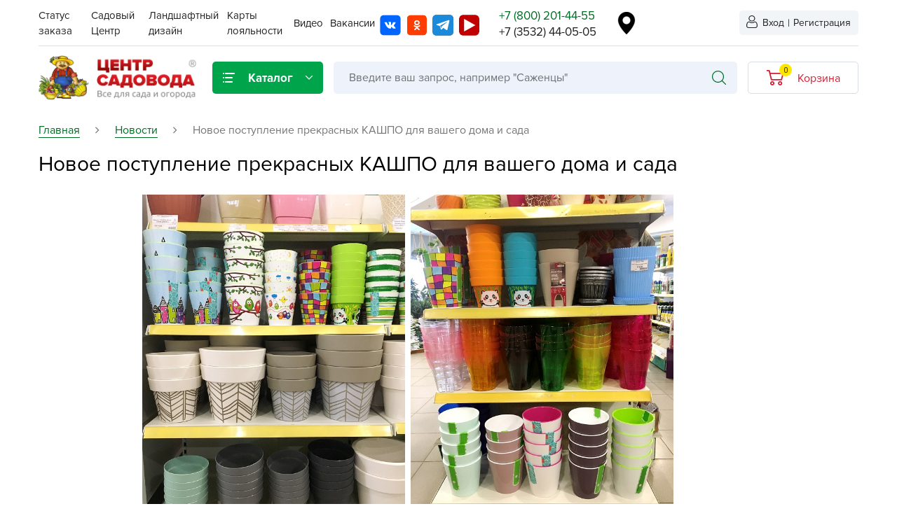

--- FILE ---
content_type: text/html;charset=UTF-8
request_url: https://centr-sadovoda.ru/news/novoe-postuplenie-prekrasnyh-kashpo-dlya-vashego-doma-i-sada
body_size: 38378
content:
<!DOCTYPE html><html lang="ru"><head><script>
    var yupeStoreAddFavoriteUrl = 'https://centr-sadovoda.ru/favorite/add';
    var yupeStoreRemoveFavoriteUrl = 'https://centr-sadovoda.ru/favorite/remove'
</script> <link rel="preconnect" href="https://mc.yandex.ru"><link rel="preconnect" href="https://connect.facebook.net"><link rel="preconnect" href="https://www.googletagmanager.com"><link rel="preconnect" href="https://www.googleadservices.com"><link rel="preconnect" href="https://www.google-analytics.com"><link rel="preconnect" href="https://fonts.gstatic.com"><link rel="preconnect" href="https://www.gstatic.com"><link rel="preconnect" href="https://www.google.com"><link rel="apple-touch-icon" sizes="57x57" href="/assets/f4ce3c4d/images/favicon/apple-icon-57x57.png"><link rel="apple-touch-icon" sizes="60x60" href="/assets/f4ce3c4d/images/favicon/apple-icon-60x60.png"><link rel="apple-touch-icon" sizes="72x72" href="/assets/f4ce3c4d/images/favicon/apple-icon-72x72.png"><link rel="apple-touch-icon" sizes="76x76" href="/assets/f4ce3c4d/images/favicon/apple-icon-76x76.png"><link rel="apple-touch-icon" sizes="114x114" href="/assets/f4ce3c4d/images/favicon/apple-icon-114x114.png"><link rel="apple-touch-icon" sizes="120x120" href="/assets/f4ce3c4d/images/favicon/apple-icon-120x120.png"><link rel="apple-touch-icon" sizes="144x144" href="/assets/f4ce3c4d/images/favicon/apple-icon-144x144.png"><link rel="apple-touch-icon" sizes="152x152" href="/assets/f4ce3c4d/images/favicon/apple-icon-152x152.png"><link rel="apple-touch-icon" sizes="180x180" href="/assets/f4ce3c4d/images/favicon/apple-icon-180x180.png"><link rel="icon" type="image/png" sizes="16x16" href="/assets/f4ce3c4d/images/favicon/favicon-16x16.png"><link rel="icon" type="image/png" sizes="32x32" href="/assets/f4ce3c4d/images/favicon/favicon-32x32.png"><link rel="icon" type="image/png" sizes="96x96" href="/assets/f4ce3c4d/images/favicon/favicon-96x96.png"><link rel="icon" type="image/png" sizes="192x192" href="/assets/f4ce3c4d/images/favicon/android-icon-192x192.png"><meta http-equiv="Content-Type" content="text/html; charset=utf-8"><meta http-equiv="X-UA-Compatible" content="IE=edge,chrome=1"><meta http-equiv="Content-Language" content="ru-RU"><meta name="viewport" content="width=device-width, initial-scale=1"><meta name="yandex-verification" content="ea91c38cb6049fb0"><meta name="google-site-verification" content="U6DLM49bzUm3R7LfgFUTx2bF2zwvAEcWhhoJD4OPfEw"><meta name="viewport" content="width=device-width, initial-scale=1" />
<meta name="format-detection" content="telephone=no" />
<link rel="shortcut icon" href="/assets/f4ce3c4d/images/favicon.ico" />
<link as="style" rel="preload stylesheet" type="text/css" href="https://stackpath.bootstrapcdn.com/font-awesome/4.7.0/css/font-awesome.min.css" />
<link as="style" rel="preload stylesheet" type="text/css" href="https://fonts.googleapis.com/css2?family=Roboto:wght@300;400;500;700;900&amp;display=swap" />
<link rel="stylesheet" type="text/css" href="/assets/f7240c03/bootstrap/css/bootstrap.min.css" />
<link rel="stylesheet" type="text/css" href="/assets/f7240c03/font-awesome/css/font-awesome.min.css" />
<link rel="stylesheet" type="text/css" href="/assets/f4ce3c4d/css/index.css?v-1763452803" />
<link rel="stylesheet" type="text/css" href="/assets/f4ce3c4d/css/rangeSlider.css" />
<script>
/*<![CDATA[*/
var baseUrl='https://centr-sadovoda.ru';
/*]]>*/
</script>
<title>Новое поступление прекрасных КАШПО для вашего дома и сада</title><meta name="description" content=""><meta name="keywords" content=""><link rel="canonical" href="https://centr-sadovoda.ru/news/novoe-postuplenie-prekrasnyh-kashpo-dlya-vashego-doma-i-sada"><link rel="preload" href="/assets/f4ce3c4d/fonts/ProximaNova-Bold.woff" as="font" type="font/woff" crossorigin="anonymous"><link rel="preload" href="/assets/f4ce3c4d/fonts/ProximaNova-Regular.woff" as="font" type="font/woff" crossorigin="anonymous"><script>
        var yupeTokenName = "YUPE_TOKEN";
        var yupeToken = "ZXRnSGhhazVjMmxoYW5DcDg0YnRVQ3BQOWF1WGtibUc_g5wl9AKLrHC9PwWB0CelHi3Qme1Vup57llYIOS2qJw==";
        var yupeCartDeleteProductUrl = "/cart/delete";
        var yupeCartUpdateUrl = "/cart/update";
        var yupeCartWidgetUrl = "/cart/widget";
        var phoneMaskTemplate = "+7(999) 999-99-99";
        // delivery
        var deliveryMethodUrl = "/delivery-ajax/deliveryMethod";
        // delivery end
    </script> <script src="https://api-maps.yandex.ru/2.1/?lang=ru_RU&amp;apikey=ea202fb1-5d15-4aad-ae8d-c1830c8bc01c"></script> </head> <body><div class="wrapper"> <div class="wrap1"> <header id="header" class="header-page"> <div class="content"> <div class="header-top fl fl-al-it-c fl-ju-co-sp-b"> <div class="header-top__item header-menu"> <div class='menu'> <ul class="menu-main fl fl-al-it-c" id="yw0"> <li class="listItem header-hidden"><a class="listItemLink" href="/store">Каталог</a></li> <li class="listItem"><a class="listItemLink" href="/status-zakaza">Статус заказа</a></li> <li class="listItem"><a class="listItemLink" href="/sadovyy-centr">Садовый Центр</a></li> <li class="listItem"><a class="listItemLink" href="/landshaftnyy-dizayn">Ландшафтный дизайн</a></li> <li class="listItem header-hidden"><a class="listItemLink" href="/services">Услуги</a></li> <li class="listItem header-hidden"><a class="listItemLink" href="/news">Новости</a></li> <li class="listItem header-hidden"><a class="listItemLink" href="/optovikam">Оптовикам</a></li> <li class="listItem header-hidden"><a class="listItemLink" href="/tips">Советы садоводам</a></li> <li class="listItem header-hidden"><a class="listItemLink" href="/pokupatelyam">Покупателям</a></li> <li class="listItem"><a class="listItemLink" href="/karty-loyalnosti">Карты лояльности</a></li> <li class="listItem"><a class="listItemLink" href="/video">Видео</a></li> <li class="listItem header-hidden"><a class="listItemLink" href="/policy">Политика конфиденциальности</a></li> <li class="listItem header-hidden"><a class="listItemLink" href="/useful">Знаете ли вы?</a></li> <li class="listItem"><a class="listItemLink" href="/vakansii">Вакансии</a></li> </ul></div> <div class="header__menu_icon-menu"> <div class="menu-fix-icon js-menu-mobile fl fl-al-it-c fl-ju-co-c js-menu-fix" data-menu=".menu-main-fix"> <svg width="17" height="14" viewBox="0 0 17 14" fill="none" xmlns="http://www.w3.org/2000/svg"> <rect y="2" width="2" height="17" rx="1" transform="rotate(-90 0 2)" fill="#F3F5F6"/> <rect y="8" width="2" height="17" rx="1" transform="rotate(-90 0 8)" fill="#F3F5F6"/> <rect y="14" width="2" height="17" rx="1" transform="rotate(-90 0 14)" fill="#F3F5F6"/> </svg> </div> </div> </div> <div class="header-top__item header-contact fl fl-al-it-c fl-ju-co-sp-b"> <div class="header-contact__item header-contact__soc"> <div class="soc-box"> <a class="vk" target="_blank" href="https://vk.com/centr_sadovoda"><svg viewBox="0 0 31 30" fill="none" xmlns="http://www.w3.org/2000/svg"> <rect x="0.488281" width="30" height="30" rx="5" fill="#BFC1CF"/> <rect x="0.488281" width="30" height="30" rx="5" fill="#0066FF"/> <path d="M23.1646 19.0303C23.1482 18.9913 23.13 18.9533 23.1098 18.9163C22.6661 18.162 22.1216 17.4825 21.494 16.8996L21.4775 16.881L21.4692 16.8721L21.4609 16.8632H21.4526C21.0919 16.4919 20.8635 16.2424 20.7676 16.1147C20.685 16.0161 20.6301 15.8943 20.6091 15.7634C20.5882 15.6325 20.6021 15.4979 20.6492 15.3752C20.8641 14.9488 21.1202 14.5481 21.4132 14.1797C21.6445 13.8592 21.8278 13.6006 21.9632 13.4037C22.9394 12.0043 23.3624 11.11 23.2321 10.7209L23.1818 10.6296C23.1107 10.5517 23.0191 10.4992 22.9195 10.4792C22.7422 10.4317 22.5578 10.424 22.3777 10.4566L19.9412 10.4744C19.8854 10.4595 19.8269 10.4611 19.7719 10.4792L19.6617 10.5067L19.6191 10.5293L19.5853 10.5568C19.5495 10.5826 19.5181 10.6149 19.4924 10.6523C19.457 10.7008 19.4285 10.7547 19.4077 10.8122C19.1548 11.5205 18.8522 12.2069 18.5024 12.8654C18.2935 13.2426 18.1026 13.5697 17.9294 13.8466C17.7985 14.063 17.6514 14.2674 17.4895 14.4578C17.3893 14.5707 17.2819 14.6758 17.1679 14.7723C17.072 14.8515 16.9988 14.8849 16.9483 14.8725L16.8044 14.8361C16.7241 14.7802 16.6584 14.7032 16.6134 14.6123C16.5607 14.5013 16.5277 14.3807 16.516 14.2566C16.499 14.1133 16.4891 13.9902 16.4861 13.8872C16.4831 13.7842 16.4846 13.6381 16.4905 13.4491C16.4965 13.2605 16.4992 13.1327 16.4988 13.0659C16.4988 12.8347 16.5031 12.5829 16.5115 12.3106C16.52 12.0382 16.527 11.8237 16.5326 11.6672C16.5385 11.5088 16.5413 11.3414 16.5408 11.1652C16.5434 11.0271 16.5334 10.8891 16.5109 10.7532C16.4913 10.6528 16.4616 10.5549 16.4224 10.4614C16.3862 10.3713 16.3259 10.2951 16.2492 10.2423C16.1614 10.1856 16.0658 10.1441 15.9659 10.1194C15.59 10.0379 15.2073 9.99814 14.8238 10.0006C14.143 9.93878 13.4575 10.013 12.8018 10.2196C12.6812 10.2898 12.5734 10.3829 12.4834 10.4943C12.382 10.628 12.3678 10.701 12.4408 10.7134C12.5789 10.7236 12.7137 10.7636 12.8372 10.8309C12.9608 10.8983 13.0706 10.9916 13.1602 11.1055L13.2111 11.2153C13.2668 11.3492 13.3066 11.4902 13.3295 11.6349C13.3713 11.8544 13.3968 12.0771 13.4059 12.3009C13.4343 12.6805 13.4343 13.0619 13.4059 13.4415C13.3775 13.7578 13.3508 14.0041 13.3257 14.1804C13.3081 14.3288 13.2696 14.4735 13.2118 14.6095C13.1818 14.6786 13.1477 14.7456 13.1099 14.81C13.0989 14.8281 13.0846 14.8435 13.0679 14.8554C12.995 14.8857 12.9175 14.9013 12.8393 14.9014C12.7295 14.8928 12.6248 14.848 12.5395 14.773C12.4101 14.6711 12.2923 14.5531 12.1887 14.4214C12.0362 14.2255 11.8989 14.0165 11.778 13.7965C11.6256 13.5287 11.4677 13.2124 11.3043 12.8475L11.1687 12.5825C11.0838 12.4122 10.9682 12.1643 10.8218 11.8388C10.6753 11.5133 10.5476 11.1986 10.4385 10.8946C10.4004 10.777 10.3295 10.6751 10.2354 10.6028L10.1927 10.5753C10.1509 10.5431 10.1053 10.517 10.0571 10.4978C9.99447 10.4702 9.92911 10.4504 9.86232 10.4387L7.54425 10.4566C7.45699 10.4449 7.36841 10.4544 7.28501 10.4845C7.20161 10.5145 7.12552 10.5644 7.0623 10.6303L7.02856 10.6852C7.00863 10.7308 6.99987 10.7812 7.0031 10.8315C7.0066 10.9162 7.02384 10.9997 7.05403 11.078C7.39358 11.9359 7.76156 12.7633 8.15799 13.5603C8.55441 14.3573 8.8999 14.9982 9.19446 15.483C9.48775 15.9696 9.78677 16.429 10.0915 16.8611C10.3963 17.2933 10.5979 17.57 10.6963 17.6913C10.7952 17.8131 10.8729 17.9047 10.9294 17.966L11.1407 18.185C11.3268 18.3761 11.5263 18.5515 11.7373 18.7097C12.0181 18.9262 12.309 19.1272 12.6088 19.3119C12.9594 19.5224 13.3334 19.6839 13.7217 19.7925C14.1231 19.9148 14.5403 19.9658 14.9568 19.9436H15.9265C16.0929 19.9384 16.2516 19.867 16.3721 19.7431L16.4059 19.6971C16.4349 19.6446 16.4564 19.5876 16.4695 19.5282C16.4901 19.4465 16.5001 19.3622 16.4995 19.2775C16.4918 19.0403 16.5101 18.8029 16.5542 18.5703C16.5822 18.4058 16.6306 18.2462 16.6981 18.0958C16.7465 17.9971 16.8079 17.9065 16.8802 17.8266C16.9226 17.7759 16.971 17.7314 17.0241 17.6941C17.0459 17.6819 17.0684 17.6714 17.0915 17.6625C17.1759 17.6429 17.2634 17.6456 17.3466 17.6702C17.4299 17.6948 17.5064 17.7407 17.5697 17.8039C17.7619 17.9561 17.9354 18.134 18.086 18.3334C18.2469 18.5435 18.44 18.7792 18.6654 19.0406C18.844 19.2564 19.0423 19.4522 19.2574 19.625L19.4268 19.7342C19.5657 19.8192 19.7134 19.8865 19.8667 19.9347C20.0185 19.9929 20.1815 20.0085 20.3404 19.98L22.505 19.9436C22.6778 19.9537 22.85 19.9144 23.0042 19.8296C23.1021 19.7787 23.1778 19.6889 23.2155 19.579C23.2383 19.4772 23.2399 19.3711 23.22 19.2686C23.2095 19.1873 23.1909 19.1074 23.1646 19.0303Z" fill="white"/> </svg></a> <a class="ok" target="_blank" href="https://ok.ru/group/56213227765803"><svg viewBox="0 0 31 30" fill="none" xmlns="http://www.w3.org/2000/svg"> <rect x="0.976562" width="30" height="30" rx="5" fill="#BFC1CF"/> <rect x="0.976562" width="30" height="30" rx="5" fill="#FF3D00"/> <path d="M15.1567 18.0649C13.9113 18.0017 12.7128 17.6156 11.7053 16.9533C11.5814 16.8659 11.4541 16.782 11.3413 16.6839C11.1539 16.5322 11.0344 16.324 11.0052 16.0985C10.9761 15.873 11.0394 15.6456 11.1831 15.4591C11.3269 15.2727 11.5413 15.1399 11.7861 15.0857C12.0309 15.0315 12.2892 15.0596 12.5126 15.1648C12.6124 15.2084 12.708 15.2594 12.7985 15.3172C13.7219 15.8821 14.8101 16.1884 15.9264 16.1977C17.0426 16.2069 18.1369 15.9187 19.0717 15.3692C19.2518 15.2378 19.4597 15.1409 19.6829 15.0845C19.8887 15.0303 20.1087 15.0398 20.3077 15.1114C20.5068 15.1831 20.6736 15.3127 20.7813 15.4796C20.9206 15.6393 20.9907 15.839 20.9786 16.0418C20.9665 16.2445 20.8731 16.4364 20.7157 16.5818C20.2001 17.0508 19.5777 17.4135 18.8913 17.6449C18.223 17.8611 17.5273 18.0016 16.8204 18.0631C16.9273 18.1676 16.9771 18.219 17.044 18.2793C18.0028 19.1469 18.9661 20.011 19.9216 20.8816C20.0737 21.0064 20.1768 21.1722 20.2154 21.3542C20.2541 21.5362 20.2262 21.7245 20.136 21.8911C20.0434 22.074 19.893 22.2283 19.7036 22.3347C19.5142 22.4411 19.2942 22.4949 19.071 22.4894C18.8109 22.466 18.5701 22.3551 18.3969 22.1787C17.6755 21.5231 16.9358 20.8793 16.2269 20.2107C16.0203 20.0163 15.9213 20.053 15.739 20.2219C15.0111 20.897 14.2714 21.5615 13.5271 22.2224C13.3892 22.3602 13.2044 22.4528 13.0017 22.4855C12.799 22.5182 12.59 22.4892 12.4076 22.4031C12.2094 22.3203 12.042 22.1875 11.9256 22.0209C11.8092 21.8543 11.7489 21.6609 11.7519 21.464C11.7734 21.2207 11.8992 20.9945 12.1027 20.8332C13.0518 19.9795 13.9992 19.1249 14.9449 18.2692C15.0072 18.2131 15.0655 18.1529 15.1567 18.0649Z" fill="white"/> <path d="M15.9429 15.0921C15.1081 15.0874 14.2937 14.8596 13.6028 14.4376C12.912 14.0155 12.3759 13.4181 12.0625 12.7212C11.749 12.0244 11.6725 11.2593 11.8424 10.5232C12.0124 9.78707 12.4212 9.11298 13.0171 8.5864C13.613 8.05983 14.3691 7.7045 15.1895 7.56547C16.0099 7.42643 16.8577 7.50996 17.6253 7.80546C18.3929 8.10097 19.0458 8.59513 19.5012 9.22528C19.9566 9.85544 20.194 10.5932 20.1832 11.345C20.1682 12.3471 19.7141 13.3032 18.9198 14.0051C18.1256 14.7069 17.0556 15.0976 15.9429 15.0921ZM18.0362 11.2925C18.0351 10.9249 17.913 10.5659 17.6852 10.2608C17.4575 9.95584 17.1343 9.71857 16.7567 9.5791C16.3791 9.43963 15.9641 9.40423 15.5641 9.47737C15.1642 9.55052 14.7973 9.72893 14.51 9.99C14.2227 10.2511 14.0279 10.5831 13.9503 10.9439C13.8727 11.3048 13.9157 11.6783 14.0739 12.0171C14.2321 12.356 14.4984 12.6449 14.8391 12.8473C15.1797 13.0497 15.5794 13.1565 15.9875 13.1542C16.258 13.1537 16.5256 13.1051 16.7752 13.0112C17.0247 12.9173 17.2511 12.7798 17.4415 12.6068C17.6319 12.4338 17.7824 12.2287 17.8845 12.0031C17.9865 11.7775 18.0381 11.536 18.0362 11.2925Z" fill="white"/> </svg></a> <a class="telegram" target="_blank" href="https://t.me/centr_sadovod"><svg xmlns="http://www.w3.org/2000/svg" width="30" height="30" viewBox="0 0 30 30" fill="none"> <rect x="0.976562" width="30" height="30" rx="5" fill="#BFC1CF"/> <rect x="0.976562" width="30" height="30" rx="5" fill="#FF3D00"/> <path d="M0 3.75C0 1.67893 1.67893 0 3.75 0H26.25C28.3211 0 30 1.67893 30 3.75V26.25C30 28.3211 28.3211 30 26.25 30H3.75C1.67893 30 0 28.3211 0 26.25V3.75Z" fill="#1C8ADB"/> <path d="M23.1702 7.5564L22.86 7.6689L6.02252 13.7354C5.9032 13.7723 5.7995 13.8477 5.72767 13.9499C5.65583 14.0521 5.61993 14.1752 5.62558 14.2999C5.63123 14.4247 5.67812 14.5441 5.7589 14.6393C5.83969 14.7346 5.94979 14.8003 6.07196 14.8263L10.4305 16.0195L11.2435 18.4058L12.0566 20.7922C12.1033 20.9092 12.1779 21.013 12.2738 21.0946C12.3697 21.1763 12.4842 21.2332 12.6071 21.2606C12.7301 21.288 12.8578 21.2849 12.9793 21.2517C13.1008 21.2185 13.2124 21.1562 13.3043 21.07L15.556 18.9428L19.9776 21.9411C20.518 22.3092 21.2884 22.0365 21.4265 21.4297L24.3549 8.4905C24.4981 7.84959 23.8231 7.32288 23.1702 7.5564V7.5564ZM21.0208 10.4286L13.4134 16.6467L13.0555 16.9399C12.9768 17.0023 12.9255 17.0927 12.9123 17.1922L12.8322 17.8536L12.6123 19.7115C12.6141 19.7341 12.6069 19.7565 12.5922 19.7738C12.5774 19.791 12.5565 19.8018 12.5339 19.8036C12.5113 19.8054 12.4889 19.7981 12.4716 19.7834C12.4544 19.7687 12.4436 19.7478 12.4418 19.7252L11.8231 17.8689L11.1839 15.9683C11.1569 15.8829 11.1604 15.7907 11.194 15.7077C11.2276 15.6246 11.2891 15.5558 11.368 15.5132L19.2839 10.9757L20.7737 10.1235C20.9901 9.99731 21.2117 10.2717 21.0208 10.4286V10.4286Z" fill="white"/> </svg></a> <a class="youtube" target="_blank" href="https://www.youtube.com/channel/UCd6vuFNkTZtadYY3AOp1wtA"><svg version="1.0" xmlns="http://www.w3.org/2000/svg" width="886.000000pt" height="887.000000pt" viewBox="0 0 886.000000 887.000000" preserveAspectRatio="xMidYMid meet"> <g transform="translate(0.000000,887.000000) scale(0.100000,-0.100000)" fill="#c00000" stroke="none"> <path d="M1658 8859 c-410 -40 -799 -222 -1096 -513 -321 -313 -507 -700 -552 -1145 -14 -145 -14 -5386 1 -5537 57 -592 389 -1109 909 -1417 171 -101 372 -176 595 -219 l110 -22 2730 -4 c1909 -2 2765 0 2845 8 427 40 816 225 1121 531 273 275 442 602 516 999 17 89 18 269 21 2825 2 1928 0 2762 -8 2838 -44 434 -226 821 -531 1126 -308 307 -697 489 -1134 531 -134 12 -5396 12 -5527 -1z m1547 -2249 c3129 -1714 3945 -2164 3942 -2173 -2 -6 -160 -97 -353 -202 -911 -500 -4513 -2474 -4541 -2489 l-33 -17 0 2711 0 2711 53 -29 c28 -17 448 -247 932 -512z"/> </g> </svg></a> </div> </div> <div class="header-contact__item"> <div class="header-contact__mode"> </div> <div class="header-contact__phone"> <a href="tel:+78002014455">+7 (800) 201-44-55</a> <a href="tel:+73532440505">+7 (3532) 44-05-05</a> </div> </div> </div> <div class="header-top__item header-location fl fl-al-it-c fl-ju-co-sp-b"> <a href="#" data-toggle="modal" data-target="#locationModal"> <img src="/assets/f4ce3c4d/images/pin.png" alt=""> <span id="header-location"></span> </a> </div> <div class="header-top__item header-lk fl fl-al-it-c"> <a class="header-lk__link header-lk__link_login fl fl-al-it-c" data-toggle="modal" data-target="#modal-login-registration2" href="#"> <svg width="16" height="18" viewBox="0 0 16 18" fill="none" xmlns="http://www.w3.org/2000/svg"> <path d="M7.87881 8.67069C9.14794 8.67069 10.2468 8.24346 11.1448 7.40053C12.0426 6.55774 12.4979 5.52654 12.4979 4.33521C12.4979 3.14429 12.0428 2.11295 11.1447 1.26988C10.2466 0.427231 9.14779 0 7.87881 0C6.60954 0 5.51087 0.427231 4.61294 1.27002C3.71501 2.11281 3.25969 3.14415 3.25969 4.33521C3.25969 5.52654 3.71501 6.55788 4.61294 7.40067C5.51116 8.24332 6.60998 8.67069 7.87881 8.67069ZM5.40772 2.01586C6.09671 1.36917 6.90495 1.05483 7.87881 1.05483C8.85253 1.05483 9.66092 1.36917 10.3501 2.01586C11.039 2.66268 11.3741 3.42142 11.3741 4.33521C11.3741 5.24927 11.039 6.00788 10.3501 6.6547C9.66092 7.30152 8.85253 7.61587 7.87881 7.61587C6.90524 7.61587 6.097 7.30138 5.40772 6.6547C4.71858 6.00802 4.38352 5.24927 4.38352 4.33521C4.38352 3.42142 4.71858 2.66268 5.40772 2.01586Z" fill="#212121"/> <path d="M15.9612 13.8411C15.9353 13.4904 15.8829 13.1078 15.8058 12.7038C15.728 12.2967 15.6278 11.9119 15.5078 11.5602C15.3837 11.1967 15.2153 10.8377 15.0068 10.4937C14.7907 10.1367 14.5367 9.82576 14.2517 9.56991C13.9537 9.30226 13.5887 9.08706 13.1668 8.93009C12.7463 8.77395 12.2803 8.69485 11.7818 8.69485C11.586 8.69485 11.3967 8.77024 11.031 8.99368C10.806 9.13142 10.5428 9.29072 10.249 9.46692C9.99777 9.61715 9.65744 9.75792 9.23708 9.88536C8.82697 10.0099 8.41056 10.0731 7.99941 10.0731C7.58857 10.0731 7.17216 10.0099 6.76175 9.88536C6.34183 9.75805 6.00135 9.61729 5.75057 9.46705C5.45955 9.29251 5.19619 9.1332 4.96779 8.99354C4.60245 8.77011 4.41312 8.69471 4.21735 8.69471C3.71871 8.69471 3.25285 8.77395 2.83249 8.93023C2.41081 9.08692 2.04576 9.30212 1.74743 9.57005C1.46241 9.82603 1.20841 10.1368 0.992447 10.4937C0.784242 10.8377 0.615689 11.1966 0.491614 11.5604C0.371783 11.9121 0.271558 12.2967 0.193719 12.7038C0.116466 13.1072 0.0642318 13.49 0.0383342 13.8415C0.0128756 14.1853 0 14.543 0 14.9045C0 15.8441 0.318233 16.6047 0.945772 17.1657C1.56556 17.7193 2.3855 18 3.38292 18H12.6171C13.6142 18 14.4341 17.7193 15.0541 17.1657C15.6818 16.6051 16 15.8442 16 14.9043C15.9999 14.5416 15.9868 14.1839 15.9612 13.8411ZM14.2792 16.4015C13.8697 16.7673 13.326 16.9452 12.6169 16.9452H3.38292C2.67374 16.9452 2.13004 16.7673 1.72065 16.4016C1.31902 16.0428 1.12384 15.5529 1.12384 14.9045C1.12384 14.5672 1.13569 14.2342 1.15939 13.9145C1.18251 13.6008 1.22977 13.2562 1.29985 12.8901C1.36906 12.5285 1.45714 12.1892 1.5619 11.882C1.66242 11.5874 1.79951 11.2957 1.96953 11.0148C2.13179 10.747 2.31849 10.5172 2.5245 10.3321C2.71719 10.1589 2.96007 10.0172 3.24626 9.9109C3.51095 9.81257 3.8084 9.75874 4.13132 9.75064C4.17067 9.77028 4.24076 9.80777 4.3543 9.87725C4.58533 10.0186 4.85162 10.1798 5.146 10.3563C5.47784 10.5548 5.90537 10.7342 6.41615 10.889C6.93835 11.0474 7.47093 11.1279 7.99956 11.1279C8.52819 11.1279 9.06092 11.0474 9.58282 10.8891C10.094 10.7341 10.5214 10.5548 10.8537 10.356C11.155 10.1753 11.4138 10.0187 11.6448 9.87725C11.7584 9.8079 11.8284 9.77028 11.8678 9.75064C12.1909 9.75874 12.4883 9.81257 12.7531 9.9109C13.0392 10.0172 13.2821 10.1591 13.4748 10.3321C13.6808 10.5171 13.8675 10.7468 14.0297 11.0149C14.1999 11.2957 14.3371 11.5876 14.4375 11.8818C14.5424 12.1895 14.6306 12.5287 14.6997 12.89C14.7696 13.2568 14.8171 13.6015 14.8402 13.9146C14.864 14.2331 14.876 14.5662 14.8762 14.9045C14.876 15.5531 14.6808 16.0428 14.2792 16.4015Z" fill="#212121"/> </svg> <span>Вход</span> </a> | <a class="header-lk__link header-lk__link_reg fl fl-al-it-c" data-toggle="modal" data-target="#modal-login-registration2" href="#"> <span>Регистрация</span> </a> </div> </div> <div class="header fl fl-wr-w fl-al-it-c"> <div class="header__logo"> <a class="logo fl fl-al-it-c" href="/"> <img src="/assets/f4ce3c4d/images/logo1.png" alt=""> </a> </div> <div class="header__wrap header-wrap fl fl-al-it-c"> <div class="header-wrap__item header__catalog"> <a href="/store"> <div class="catalog-menu-icon fl fl-al-it-c fl-ju-co-sp-b"> <svg class="icon-catalog" width="17" height="14" viewBox="0 0 17 14" fill="none" xmlns="http://www.w3.org/2000/svg"> <path d="M4 2.00024C3.44772 2.00024 3 1.55253 3 1.00024C3 0.447959 3.44772 0.000244141 4 0.000244141H16C16.5523 0.000244141 17 0.447959 17 1.00024C17 1.55253 16.5523 2.00024 16 2.00024H4Z" fill="#F3F5F6"/> <path d="M4 8C3.44772 8 3 7.55228 3 7C3 6.44772 3.44772 6 4 6H13C13.5523 6 14 6.44772 14 7C14 7.55228 13.5523 8 13 8H4Z" fill="#F3F5F6"/> <path d="M4 14C3.44772 14 3 13.5523 3 13C3 12.4477 3.44772 12 4 12H13C13.5523 12 14 12.4477 14 13C14 13.5523 13.5523 14 13 14H4Z" fill="#F3F5F6"/> <path d="M1 2.00024C0.447715 2.00024 0 1.55253 0 1.00024C0 0.447959 0.447715 0.000244141 1 0.000244141C1.55228 0.000244141 2 0.447959 2 1.00024C2 1.55253 1.55228 2.00024 1 2.00024Z" fill="#F3F5F6"/> <path d="M1 8.00024C0.447715 8.00024 0 7.55253 0 7.00024C0 6.44796 0.447715 6.00024 1 6.00024C1.55228 6.00024 2 6.44796 2 7.00024C2 7.55253 1.55228 8.00024 1 8.00024Z" fill="#F3F5F6"/> <path d="M1 14.0002C0.447715 14.0002 0 13.5525 0 13.0002C0 12.448 0.447715 12.0002 1 12.0002C1.55228 12.0002 2 12.448 2 13.0002C2 13.5525 1.55228 14.0002 1 14.0002Z" fill="#F3F5F6"/> </svg> <svg class="filter-close" xmlns="http://www.w3.org/2000/svg" xmlns:xlink="http://www.w3.org/1999/xlink" x="0px" y="0px" viewBox="132.284 123.337 330.712 330.699" enable-background="new 132.284 123.337 330.712 330.699" xml:space="preserve"> <path fill="none" d="M326.888,288.689l130.049-130.048c8.079-8.073,8.079-21.172,0-29.245c-8.082-8.08-21.165-8.08-29.245,0 L297.644,259.445L167.588,129.397c-8.079-8.08-21.164-8.08-29.244,0c-8.079,8.073-8.079,21.171,0,29.245L268.4,288.689 L138.344,418.738c-8.079,8.072-8.079,21.172,0,29.244c4.04,4.033,9.335,6.055,14.622,6.055c5.288,0,10.583-2.021,14.622-6.063 l130.056-130.047l130.048,130.047c4.038,4.041,9.333,6.063,14.621,6.063s10.583-2.021,14.624-6.063 c8.079-8.072,8.079-21.17,0-29.244L326.888,288.689z"/> </svg> <span>Каталог</span> <svg class="icon-open" viewBox="0 0 10 6" fill="none" xmlns="http://www.w3.org/2000/svg"> <path d="M4.50495 5.49529L0.205241 1.19544C-0.0684137 0.921918 -0.0684137 0.478448 0.205241 0.205059C0.478652 -0.0683529 0.922098 -0.0683529 1.19549 0.205059L5.00007 4.00976L8.80452 0.205169C9.07805 -0.0682423 9.52145 -0.0682423 9.79486 0.205169C10.0684 0.478581 10.0684 0.922029 9.79486 1.19555L5.49508 5.4954C5.35831 5.63211 5.17925 5.70038 5.00009 5.70038C4.82085 5.70038 4.64165 5.63197 4.50495 5.49529Z"> </svg> </div> </a> <div class="header-catalog-fix fl"> <div class="menu-catalogSection-fix fl fl-wr-w js-menu-catalog-wrapper-content" id="menu-catalog"> <div class="menu-catalogSection-fix__parent"> <ul class="menu-catalogParent"> <li class="menu-catalogParent__item js-menu-li has-submenu" data-id="#menu-catalogChild-572"> <a href="/store/gazonnaya-trava-2">Газонная трава</a> </li> <li class="menu-catalogParent__item js-menu-li has-submenu" data-id="#menu-catalogChild-5209"> <a href="/store/grunty-2">Грунты, дренаж, мульча</a> </li> <li class="menu-catalogParent__item js-menu-li has-submenu" data-id="#menu-catalogChild-82955"> <a href="/store/dekor-dlya-doma-i-sada-3">Декор для дома и сада</a> </li> <li class="menu-catalogParent__item js-menu-li has-submenu" data-id="#menu-catalogChild-5927"> <a href="/store/yomkosti-dlya-rassady-ovoshchey-i-dekorativnyh-rasteniy-2">Ёмкости для рассады и растений, проращиватели</a> </li> <li class="menu-catalogParent__item js-menu-li has-submenu" data-id="#menu-catalogChild-7913"> <a href="/store/kashpo-plastik-keramika-2">Кашпо, пластик, керамика</a> </li> <li class="menu-catalogParent__item js-menu-li " data-id="#menu-catalogChild-51720"> <a href="/store/komnatnye-gorshechnye-rasteniya-1">Комнатные горшечные растения</a> </li> <li class="menu-catalogParent__item js-menu-li has-submenu" data-id="#menu-catalogChild-52646"> <a href="/store/konservaciya-i-vinodelie-1">Консервация и виноделие</a> </li> <li class="menu-catalogParent__item js-menu-li " data-id="#menu-catalogChild-80778"> <a href="/store/luk-sevok-chesnok-1">Лук-севок, чеснок</a> </li> <li class="menu-catalogParent__item js-menu-li " data-id="#menu-catalogChild-79810"> <a href="/store/lukovichnye-osen">Луковичные Осень</a> </li> <li class="menu-catalogParent__item js-menu-li has-submenu" data-id="#menu-catalogChild-13703"> <a href="/store/novogodnyaya-produkciya">Новогодняя продукция</a> </li> <li class="menu-catalogParent__item js-menu-li has-submenu" data-id="#menu-catalogChild-82952"> <a href="/store/tovary-dlya-otdyha-v-sadu-i-piknika-1">Отдых в саду, пикник</a> </li> <li class="menu-catalogParent__item js-menu-li " data-id="#menu-catalogChild-58550"> <a href="/store/podarochnye-karty-1">Подарочные карты</a> </li> <li class="menu-catalogParent__item js-menu-li has-submenu" data-id="#menu-catalogChild-53501"> <a href="/store/posadochnyy-material-konteyner-1">Посадочный материал (контейнер)</a> </li> <li class="menu-catalogParent__item js-menu-li has-submenu" data-id="#menu-catalogChild-95529"> <a href="/store/sadovyy-inventar-i-tehnika-1">Садовый инвентарь и техника</a> </li> <li class="menu-catalogParent__item js-menu-li has-submenu" data-id="#menu-catalogChild-95245"> <a href="/store/semena-1">СЕМЕНА</a> </li> <li class="menu-catalogParent__item js-menu-li has-submenu" data-id="#menu-catalogChild-82951"> <a href="/store/sredstva-dlya-septikov-tualetov-kompostov-prudov-i-basseynov-1">Средства для септиков, туалетов, компостов, прудов и бассейнов</a> </li> <li class="menu-catalogParent__item js-menu-li has-submenu" data-id="#menu-catalogChild-7814"> <a href="/store/sredstva-zashchity-rasteniy-2">Средства защиты растений</a> </li> <li class="menu-catalogParent__item js-menu-li has-submenu" data-id="#menu-catalogChild-82959"> <a href="/store/sredstva-ot-bytovyh-i-letayushchih-nasekomyh-gryzunov-1">Средства от бытовых и летающих насекомых, грызунов</a> </li> <li class="menu-catalogParent__item js-menu-li has-submenu" data-id="#menu-catalogChild-783"> <a href="/store/udobreniya-regulyatory-rosta-2">Удобрения</a> </li> <li class="menu-catalogParent__item js-menu-li has-submenu" data-id="#menu-catalogChild-82953"> <a href="/store/hozyaystvennye-tovary-2">Хозяйственные товары</a> </li> </ul> </div> <div class="menu-catalogSection-fix__child"> <div class="filter-wrapper"> <form id="menu-filter" name="menu-filter" method="GET" action="/store"> <div class="filter-attributes fl fl-wr-w fl-al-it-c"> <div class="filter-inline filter-inline-input-range fl fl-al-it-c"> <div class="filter-inline__header fl fl-ju-co-sp-b"> <span data-title="Цена:" data-unit="руб.">Цена:</span> </div> <div class="filter-inline__body"> <div class="filter-inline-range range-input" id="range-input-price_header_filter" type="range-input" data-update="#js-range-price_header_filter"> <input class="form-control js-from-price_header_filter filter-inline-range__item" placeholder="от 0" type="number" name="price_header_filter[from]" id="price_header_filter_from"> <span></span> <input class="form-control js-to-price_header_filter filter-inline-range__item" placeholder="до 124900" type="number" name="price_header_filter[to]" id="price_header_filter_to"> </div> <div class="range"> <input type="text" class="js-range" id="js-range-price_header_filter" name="my_range_price_header_filter" value="" data-type="double" data-min= "0" data-max="124900" data-from="0" data-to="124900" data-grid="true" data-skin="round"> </div> </div> </div> <div class="filter-inline filter-inline-discounts js-filter-update-auto-header"> <div class="filter-inline__body"> <div class="filter-inline__item filter-checkbox filter-list"> <span id="discounts_product_header_filter"><input value="1" id="discounts_product_header_filter_0" type="checkbox" name="discounts_product_header_filter[]"><label for="discounts_product_header_filter_0">Со скидкой</label></span> </div> </div> </div> <div class="filter-inline filter-inline-hits js-filter-update-auto-header"> <div class="filter-inline__body"> <div class="filter-inline__item filter-checkbox filter-list"> <span id="hits_product_header_filter"><input value="1" id="hits_product_header_filter_0" type="checkbox" name="hits_product_header_filter[]"><label for="hits_product_header_filter_0">Хит продаж</label></span> </div> </div> </div> <div class="filter-inline filter-inline-news js-filter-update-auto-header"> <div class="filter-inline__body"> <div class="filter-inline__item filter-checkbox filter-list"> <span id="news_product_header_filter"><input value="1" id="news_product_header_filter_0" type="checkbox" name="news_product_header_filter[]"><label for="news_product_header_filter_0">Новинка</label></span> </div> </div> </div> <div class="filter-attributes-search-producer fl fl-wr-w fl-al-it-c fl-ju-co-sp-b"> <div class="filter-inline filter-inline-search fl fl-al-it-c"> <div class="filter-inline__header fl fl-ju-co-sp-b"> <span data-title="Поиск" data-unit="руб.">Поиск</span> </div> <div class="filter-inline__body"> <div class="form-inline filter-search form"> <div class="input-group search-input-group"> <input class="form-control" placeholder="Поиск" autocomplete="off" type="text" value="" name="q" id="q"> <span class="input-group-btn"> <button type="submit" class="btn btn-default js-search-filter but-filter"> <svg viewBox="0 0 20 20" fill="none" xmlns="http://www.w3.org/2000/svg"> <path d="M19.8246 18.98L14.9643 14.1197C16.268 12.6208 17.0574 10.6652 17.0574 8.52772C17.0574 3.82262 13.2303 0 8.52967 0C3.82457 0 0.00195312 3.82705 0.00195312 8.52772C0.00195312 13.2284 3.829 17.0554 8.52967 17.0554C10.6671 17.0554 12.6228 16.2661 14.1217 14.9623L18.982 19.8226C19.0973 19.9379 19.2525 20 19.4033 20C19.5541 20 19.7093 19.9424 19.8246 19.8226C20.0552 19.592 20.0552 19.2106 19.8246 18.98ZM1.19486 8.52772C1.19486 4.48337 4.48532 1.19734 8.52524 1.19734C12.5696 1.19734 15.8556 4.4878 15.8556 8.52772C15.8556 12.5676 12.5696 15.8625 8.52524 15.8625C4.48532 15.8625 1.19486 12.5721 1.19486 8.52772Z"> </svg> </button> </span> </div> </div> </div> </div> <div class="producer-filter filter-inline fl fl-al-it-c fl-ju-co-fl-e "> <div class="filter-inline__header fl fl-ju-co-sp-b">Бренды </div> <div class="filter-inline__body producer-filter-wrapper box-wrapper fl"> <div class="producer-filter-wrapper__header box-wrapper__header fl fl-al-it-c"> <span class="producer-filter-header"> Не выбрано </span> </div> <div class="producer-filter-wrapper__body box-wrapper__body"> <div class="box-wrapper__content"> <div class="filter-checkbox producer-filter-checkbox"> <input value="1942" id="brand_1942_in_header" type="checkbox" name="brand_in_header[]"> <label for="brand_1942_in_header">AL-KO</label> </div> <div class="filter-checkbox producer-filter-checkbox"> <input value="1927" id="brand_1927_in_header" type="checkbox" name="brand_in_header[]"> <label for="brand_1927_in_header">ALT</label> </div> <div class="filter-checkbox producer-filter-checkbox"> <input value="1939" id="brand_1939_in_header" type="checkbox" name="brand_in_header[]"> <label for="brand_1939_in_header">Aquapulse</label> </div> <div class="filter-checkbox producer-filter-checkbox"> <input value="1921" id="brand_1921_in_header" type="checkbox" name="brand_in_header[]"> <label for="brand_1921_in_header">Avgust</label> </div> <div class="filter-checkbox producer-filter-checkbox"> <input value="1936" id="brand_1936_in_header" type="checkbox" name="brand_in_header[]"> <label for="brand_1936_in_header">BAMA</label> </div> <div class="filter-checkbox producer-filter-checkbox"> <input value="1928" id="brand_1928_in_header" type="checkbox" name="brand_in_header[]"> <label for="brand_1928_in_header">Bayer Garden</label> </div> <div class="filter-checkbox producer-filter-checkbox"> <input value="1947" id="brand_1947_in_header" type="checkbox" name="brand_in_header[]"> <label for="brand_1947_in_header">BMC</label> </div> <div class="filter-checkbox producer-filter-checkbox"> <input value="1911" id="brand_1911_in_header" type="checkbox" name="brand_in_header[]"> <label for="brand_1911_in_header">Bona Forte</label> </div> <div class="filter-checkbox producer-filter-checkbox"> <input value="1999" id="brand_1999_in_header" type="checkbox" name="brand_in_header[]"> <label for="brand_1999_in_header">Dacha Group</label> </div> <div class="filter-checkbox producer-filter-checkbox"> <input value="1977" id="brand_1977_in_header" type="checkbox" name="brand_in_header[]"> <label for="brand_1977_in_header">Dr.Klaus</label> </div> <div class="filter-checkbox producer-filter-checkbox"> <input value="1922" id="brand_1922_in_header" type="checkbox" name="brand_in_header[]"> <label for="brand_1922_in_header">Expert Garden</label> </div> <div class="filter-checkbox producer-filter-checkbox"> <input value="1989" id="brand_1989_in_header" type="checkbox" name="brand_in_header[]"> <label for="brand_1989_in_header">expert home</label> </div> <div class="filter-checkbox producer-filter-checkbox"> <input value="1934" id="brand_1934_in_header" type="checkbox" name="brand_in_header[]"> <label for="brand_1934_in_header">Fertika</label> </div> <div class="filter-checkbox producer-filter-checkbox"> <input value="1892" id="brand_1892_in_header" type="checkbox" name="brand_in_header[]"> <label for="brand_1892_in_header">Finland</label> </div> <div class="filter-checkbox producer-filter-checkbox"> <input value="1949" id="brand_1949_in_header" type="checkbox" name="brand_in_header[]"> <label for="brand_1949_in_header">Grass</label> </div> <div class="filter-checkbox producer-filter-checkbox"> <input value="1986" id="brand_1986_in_header" type="checkbox" name="brand_in_header[]"> <label for="brand_1986_in_header">Green Boom</label> </div> <div class="filter-checkbox producer-filter-checkbox"> <input value="1900" id="brand_1900_in_header" type="checkbox" name="brand_in_header[]"> <label for="brand_1900_in_header">Grinda</label> </div> <div class="filter-checkbox producer-filter-checkbox"> <input value="1898" id="brand_1898_in_header" type="checkbox" name="brand_in_header[]"> <label for="brand_1898_in_header">GRIZZLY</label> </div> <div class="filter-checkbox producer-filter-checkbox"> <input value="1891" id="brand_1891_in_header" type="checkbox" name="brand_in_header[]"> <label for="brand_1891_in_header">HoZelock</label> </div> <div class="filter-checkbox producer-filter-checkbox"> <input value="1937" id="brand_1937_in_header" type="checkbox" name="brand_in_header[]"> <label for="brand_1937_in_header">Lechuza</label> </div> <div class="filter-checkbox producer-filter-checkbox"> <input value="1893" id="brand_1893_in_header" type="checkbox" name="brand_in_header[]"> <label for="brand_1893_in_header">List'OK</label> </div> <div class="filter-checkbox producer-filter-checkbox"> <input value="1961" id="brand_1961_in_header" type="checkbox" name="brand_in_header[]"> <label for="brand_1961_in_header">LISTOK</label> </div> <div class="filter-checkbox producer-filter-checkbox"> <input value="1938" id="brand_1938_in_header" type="checkbox" name="brand_in_header[]"> <label for="brand_1938_in_header">MAROLEX</label> </div> <div class="filter-checkbox producer-filter-checkbox"> <input value="1943" id="brand_1943_in_header" type="checkbox" name="brand_in_header[]"> <label for="brand_1943_in_header">Nika</label> </div> <div class="filter-checkbox producer-filter-checkbox"> <input value="1890" id="brand_1890_in_header" type="checkbox" name="brand_in_header[]"> <label for="brand_1890_in_header">Palisad</label> </div> <div class="filter-checkbox producer-filter-checkbox"> <input value="1894" id="brand_1894_in_header" type="checkbox" name="brand_in_header[]"> <label for="brand_1894_in_header">Raco</label> </div> <div class="filter-checkbox producer-filter-checkbox"> <input value="1940" id="brand_1940_in_header" type="checkbox" name="brand_in_header[]"> <label for="brand_1940_in_header">Rehau</label> </div> <div class="filter-checkbox producer-filter-checkbox"> <input value="1985" id="brand_1985_in_header" type="checkbox" name="brand_in_header[]"> <label for="brand_1985_in_header">Robin Green</label> </div> <div class="filter-checkbox producer-filter-checkbox"> <input value="1955" id="brand_1955_in_header" type="checkbox" name="brand_in_header[]"> <label for="brand_1955_in_header">Rubit</label> </div> <div class="filter-checkbox producer-filter-checkbox"> <input value="1905" id="brand_1905_in_header" type="checkbox" name="brand_in_header[]"> <label for="brand_1905_in_header">Santino</label> </div> <div class="filter-checkbox producer-filter-checkbox"> <input value="1909" id="brand_1909_in_header" type="checkbox" name="brand_in_header[]"> <label for="brand_1909_in_header">Terra Vita</label> </div> <div class="filter-checkbox producer-filter-checkbox"> <input value="1899" id="brand_1899_in_header" type="checkbox" name="brand_in_header[]"> <label for="brand_1899_in_header">TORNADICA</label> </div> <div class="filter-checkbox producer-filter-checkbox"> <input value="1956" id="brand_1956_in_header" type="checkbox" name="brand_in_header[]"> <label for="brand_1956_in_header">Uniel</label> </div> <div class="filter-checkbox producer-filter-checkbox"> <input value="1984" id="brand_1984_in_header" type="checkbox" name="brand_in_header[]"> <label for="brand_1984_in_header">VALBRENTA CHEMICALS</label> </div> <div class="filter-checkbox producer-filter-checkbox"> <input value="1980" id="brand_1980_in_header" type="checkbox" name="brand_in_header[]"> <label for="brand_1980_in_header">Zarit</label> </div> <div class="filter-checkbox producer-filter-checkbox"> <input value="2005" id="brand_2005_in_header" type="checkbox" name="brand_in_header[]"> <label for="brand_2005_in_header">АБТ Групп</label> </div> <div class="filter-checkbox producer-filter-checkbox"> <input value="1913" id="brand_1913_in_header" type="checkbox" name="brand_in_header[]"> <label for="brand_1913_in_header">Агробалт</label> </div> <div class="filter-checkbox producer-filter-checkbox"> <input value="1967" id="brand_1967_in_header" type="checkbox" name="brand_in_header[]"> <label for="brand_1967_in_header">Агробиотехнология</label> </div> <div class="filter-checkbox producer-filter-checkbox"> <input value="1881" id="brand_1881_in_header" type="checkbox" name="brand_in_header[]"> <label for="brand_1881_in_header">Агрос</label> </div> <div class="filter-checkbox producer-filter-checkbox"> <input value="1901" id="brand_1901_in_header" type="checkbox" name="brand_in_header[]"> <label for="brand_1901_in_header">АгроСпан</label> </div> <div class="filter-checkbox producer-filter-checkbox"> <input value="1988" id="brand_1988_in_header" type="checkbox" name="brand_in_header[]"> <label for="brand_1988_in_header">АГРОУСПЕХ</label> </div> <div class="filter-checkbox producer-filter-checkbox"> <input value="1969" id="brand_1969_in_header" type="checkbox" name="brand_in_header[]"> <label for="brand_1969_in_header">Агрофирма Аэлита</label> </div> <div class="filter-checkbox producer-filter-checkbox"> <input value="1971" id="brand_1971_in_header" type="checkbox" name="brand_in_header[]"> <label for="brand_1971_in_header">агрофирма манул</label> </div> <div class="filter-checkbox producer-filter-checkbox"> <input value="1886" id="brand_1886_in_header" type="checkbox" name="brand_in_header[]"> <label for="brand_1886_in_header">АГРОЭЛИТА</label> </div> <div class="filter-checkbox producer-filter-checkbox"> <input value="1877" id="brand_1877_in_header" type="checkbox" name="brand_in_header[]"> <label for="brand_1877_in_header">АЭЛИТА</label> </div> <div class="filter-checkbox producer-filter-checkbox"> <input value="1997" id="brand_1997_in_header" type="checkbox" name="brand_in_header[]"> <label for="brand_1997_in_header">Аяском</label> </div> <div class="filter-checkbox producer-filter-checkbox"> <input value="1925" id="brand_1925_in_header" type="checkbox" name="brand_in_header[]"> <label for="brand_1925_in_header">байкал</label> </div> <div class="filter-checkbox producer-filter-checkbox"> <input value="1950" id="brand_1950_in_header" type="checkbox" name="brand_in_header[]"> <label for="brand_1950_in_header">Банные штучки</label> </div> <div class="filter-checkbox producer-filter-checkbox"> <input value="1904" id="brand_1904_in_header" type="checkbox" name="brand_in_header[]"> <label for="brand_1904_in_header">БашИнком</label> </div> <div class="filter-checkbox producer-filter-checkbox"> <input value="1954" id="brand_1954_in_header" type="checkbox" name="brand_in_header[]"> <label for="brand_1954_in_header">Биокомплекс</label> </div> <div class="filter-checkbox producer-filter-checkbox"> <input value="1908" id="brand_1908_in_header" type="checkbox" name="brand_in_header[]"> <label for="brand_1908_in_header">БиоМастер</label> </div> <div class="filter-checkbox producer-filter-checkbox"> <input value="2001" id="brand_2001_in_header" type="checkbox" name="brand_in_header[]"> <label for="brand_2001_in_header">БиоМастер.</label> </div> <div class="filter-checkbox producer-filter-checkbox"> <input value="1973" id="brand_1973_in_header" type="checkbox" name="brand_in_header[]"> <label for="brand_1973_in_header">БИОТЕХНОЛОГИИ</label> </div> <div class="filter-checkbox producer-filter-checkbox"> <input value="1952" id="brand_1952_in_header" type="checkbox" name="brand_in_header[]"> <label for="brand_1952_in_header">Буйские удобрения</label> </div> <div class="filter-checkbox producer-filter-checkbox"> <input value="1887" id="brand_1887_in_header" type="checkbox" name="brand_in_header[]"> <label for="brand_1887_in_header">ВАШЕ ХОЗЯЙСТВО</label> </div> <div class="filter-checkbox producer-filter-checkbox"> <input value="1958" id="brand_1958_in_header" type="checkbox" name="brand_in_header[]"> <label for="brand_1958_in_header">Ваше хозяйство ВХ</label> </div> <div class="filter-checkbox producer-filter-checkbox"> <input value="1978" id="brand_1978_in_header" type="checkbox" name="brand_in_header[]"> <label for="brand_1978_in_header">Великий воин</label> </div> <div class="filter-checkbox producer-filter-checkbox"> <input value="1876" id="brand_1876_in_header" type="checkbox" name="brand_in_header[]"> <label for="brand_1876_in_header">ГАВРИШ</label> </div> <div class="filter-checkbox producer-filter-checkbox"> <input value="1920" id="brand_1920_in_header" type="checkbox" name="brand_in_header[]"> <label for="brand_1920_in_header">Гарант</label> </div> <div class="filter-checkbox producer-filter-checkbox"> <input value="1910" id="brand_1910_in_header" type="checkbox" name="brand_in_header[]"> <label for="brand_1910_in_header">ГЕРА</label> </div> <div class="filter-checkbox producer-filter-checkbox"> <input value="1895" id="brand_1895_in_header" type="checkbox" name="brand_in_header[]"> <label for="brand_1895_in_header">ГРИН БЭЛТ</label> </div> <div class="filter-checkbox producer-filter-checkbox"> <input value="1917" id="brand_1917_in_header" type="checkbox" name="brand_in_header[]"> <label for="brand_1917_in_header">Гринкипер</label> </div> <div class="filter-checkbox producer-filter-checkbox"> <input value="1992" id="brand_1992_in_header" type="checkbox" name="brand_in_header[]"> <label for="brand_1992_in_header">Грызунофф оффлайн</label> </div> <div class="filter-checkbox producer-filter-checkbox"> <input value="1996" id="brand_1996_in_header" type="checkbox" name="brand_in_header[]"> <label for="brand_1996_in_header">ДАР СВЕТА</label> </div> <div class="filter-checkbox producer-filter-checkbox"> <input value="1972" id="brand_1972_in_header" type="checkbox" name="brand_in_header[]"> <label for="brand_1972_in_header">Дача Time</label> </div> <div class="filter-checkbox producer-filter-checkbox"> <input value="1944" id="brand_1944_in_header" type="checkbox" name="brand_in_header[]"> <label for="brand_1944_in_header">ДАЧА ПЛЮС</label> </div> <div class="filter-checkbox producer-filter-checkbox"> <input value="2000" id="brand_2000_in_header" type="checkbox" name="brand_in_header[]"> <label for="brand_2000_in_header">Дача тайм</label> </div> <div class="filter-checkbox producer-filter-checkbox"> <input value="1888" id="brand_1888_in_header" type="checkbox" name="brand_in_header[]"> <label for="brand_1888_in_header">ДАЧАtime</label> </div> <div class="filter-checkbox producer-filter-checkbox"> <input value="1987" id="brand_1987_in_header" type="checkbox" name="brand_in_header[]"> <label for="brand_1987_in_header">Добрая Сила</label> </div> <div class="filter-checkbox producer-filter-checkbox"> <input value="1964" id="brand_1964_in_header" type="checkbox" name="brand_in_header[]"> <label for="brand_1964_in_header">Доктор Грин</label> </div> <div class="filter-checkbox producer-filter-checkbox"> <input value="1941" id="brand_1941_in_header" type="checkbox" name="brand_in_header[]"> <label for="brand_1941_in_header">Доктор Робик</label> </div> <div class="filter-checkbox producer-filter-checkbox"> <input value="1990" id="brand_1990_in_header" type="checkbox" name="brand_in_header[]"> <label for="brand_1990_in_header">дохлокс</label> </div> <div class="filter-checkbox producer-filter-checkbox"> <input value="1918" id="brand_1918_in_header" type="checkbox" name="brand_in_header[]"> <label for="brand_1918_in_header">Евро-семена</label> </div> <div class="filter-checkbox producer-filter-checkbox"> <input value="1948" id="brand_1948_in_header" type="checkbox" name="brand_in_header[]"> <label for="brand_1948_in_header">ЁЛКА ОТ БЕЛКИ</label> </div> <div class="filter-checkbox producer-filter-checkbox"> <input value="1975" id="brand_1975_in_header" type="checkbox" name="brand_in_header[]"> <label for="brand_1975_in_header">ЖИВАЯ ЗЕМЛЯ</label> </div> <div class="filter-checkbox producer-filter-checkbox"> <input value="1897" id="brand_1897_in_header" type="checkbox" name="brand_in_header[]"> <label for="brand_1897_in_header">ЖУК</label> </div> <div class="filter-checkbox producer-filter-checkbox"> <input value="1924" id="brand_1924_in_header" type="checkbox" name="brand_in_header[]"> <label for="brand_1924_in_header">ЗАС</label> </div> <div class="filter-checkbox producer-filter-checkbox"> <input value="1966" id="brand_1966_in_header" type="checkbox" name="brand_in_header[]"> <label for="brand_1966_in_header">Зеленая Аптека Садовода</label> </div> <div class="filter-checkbox producer-filter-checkbox"> <input value="1915" id="brand_1915_in_header" type="checkbox" name="brand_in_header[]"> <label for="brand_1915_in_header">Зеленый ковер</label> </div> <div class="filter-checkbox producer-filter-checkbox"> <input value="1916" id="brand_1916_in_header" type="checkbox" name="brand_in_header[]"> <label for="brand_1916_in_header">ЗЕЛЕНЫЙ УГОЛОК</label> </div> <div class="filter-checkbox producer-filter-checkbox"> <input value="1974" id="brand_1974_in_header" type="checkbox" name="brand_in_header[]"> <label for="brand_1974_in_header">Земля-Матушка</label> </div> <div class="filter-checkbox producer-filter-checkbox"> <input value="1982" id="brand_1982_in_header" type="checkbox" name="brand_in_header[]"> <label for="brand_1982_in_header">Злобный Тэд</label> </div> <div class="filter-checkbox producer-filter-checkbox"> <input value="1983" id="brand_1983_in_header" type="checkbox" name="brand_in_header[]"> <label for="brand_1983_in_header">Избавитель</label> </div> <div class="filter-checkbox producer-filter-checkbox"> <input value="1981" id="brand_1981_in_header" type="checkbox" name="brand_in_header[]"> <label for="brand_1981_in_header">Инта-Вир</label> </div> <div class="filter-checkbox producer-filter-checkbox"> <input value="1993" id="brand_1993_in_header" type="checkbox" name="brand_in_header[]"> <label for="brand_1993_in_header">Котофей</label> </div> <div class="filter-checkbox producer-filter-checkbox"> <input value="2007" id="brand_2007_in_header" type="checkbox" name="brand_in_header[]"> <label for="brand_2007_in_header">Лама торф</label> </div> <div class="filter-checkbox producer-filter-checkbox"> <input value="1896" id="brand_1896_in_header" type="checkbox" name="brand_in_header[]"> <label for="brand_1896_in_header">ЛАМА-ТОРФ</label> </div> <div class="filter-checkbox producer-filter-checkbox"> <input value="1960" id="brand_1960_in_header" type="checkbox" name="brand_in_header[]"> <label for="brand_1960_in_header">ламаторф</label> </div> <div class="filter-checkbox producer-filter-checkbox"> <input value="1945" id="brand_1945_in_header" type="checkbox" name="brand_in_header[]"> <label for="brand_1945_in_header">ЛЕТТО</label> </div> <div class="filter-checkbox producer-filter-checkbox"> <input value="1885" id="brand_1885_in_header" type="checkbox" name="brand_in_header[]"> <label for="brand_1885_in_header">МАНУЛ</label> </div> <div class="filter-checkbox producer-filter-checkbox"> <input value="1968" id="brand_1968_in_header" type="checkbox" name="brand_in_header[]"> <label for="brand_1968_in_header">МосАгро</label> </div> <div class="filter-checkbox producer-filter-checkbox"> <input value="1919" id="brand_1919_in_header" type="checkbox" name="brand_in_header[]"> <label for="brand_1919_in_header">Мультифлор</label> </div> <div class="filter-checkbox producer-filter-checkbox"> <input value="2002" id="brand_2002_in_header" type="checkbox" name="brand_in_header[]"> <label for="brand_2002_in_header">НАША ДАЧА</label> </div> <div class="filter-checkbox producer-filter-checkbox"> <input value="1880" id="brand_1880_in_header" type="checkbox" name="brand_in_header[]"> <label for="brand_1880_in_header">Новые семена</label> </div> <div class="filter-checkbox producer-filter-checkbox"> <input value="1932" id="brand_1932_in_header" type="checkbox" name="brand_in_header[]"> <label for="brand_1932_in_header">Нутривант</label> </div> <div class="filter-checkbox producer-filter-checkbox"> <input value="1935" id="brand_1935_in_header" type="checkbox" name="brand_in_header[]"> <label for="brand_1935_in_header">Нэст М</label> </div> <div class="filter-checkbox producer-filter-checkbox"> <input value="1979" id="brand_1979_in_header" type="checkbox" name="brand_in_header[]"> <label for="brand_1979_in_header">ОЖЗ КУЗНЕЦОВА</label> </div> <div class="filter-checkbox producer-filter-checkbox"> <input value="1953" id="brand_1953_in_header" type="checkbox" name="brand_in_header[]"> <label for="brand_1953_in_header">Октябрина Апрелевна</label> </div> <div class="filter-checkbox producer-filter-checkbox"> <input value="1930" id="brand_1930_in_header" type="checkbox" name="brand_in_header[]"> <label for="brand_1930_in_header">Органик Микс</label> </div> <div class="filter-checkbox producer-filter-checkbox"> <input value="1923" id="brand_1923_in_header" type="checkbox" name="brand_in_header[]"> <label for="brand_1923_in_header">ортон</label> </div> <div class="filter-checkbox producer-filter-checkbox"> <input value="1951" id="brand_1951_in_header" type="checkbox" name="brand_in_header[]"> <label for="brand_1951_in_header">ПАРАНЬГА</label> </div> <div class="filter-checkbox producer-filter-checkbox"> <input value="1883" id="brand_1883_in_header" type="checkbox" name="brand_in_header[]"> <label for="brand_1883_in_header">ПАРТНЕР</label> </div> <div class="filter-checkbox producer-filter-checkbox"> <input value="1902" id="brand_1902_in_header" type="checkbox" name="brand_in_header[]"> <label for="brand_1902_in_header">Пластик репаблик</label> </div> <div class="filter-checkbox producer-filter-checkbox"> <input value="1875" id="brand_1875_in_header" type="checkbox" name="brand_in_header[]"> <label for="brand_1875_in_header">ПОИСК</label> </div> <div class="filter-checkbox producer-filter-checkbox"> <input value="1959" id="brand_1959_in_header" type="checkbox" name="brand_in_header[]"> <label for="brand_1959_in_header">Поиск агрохолдинг</label> </div> <div class="filter-checkbox producer-filter-checkbox"> <input value="1931" id="brand_1931_in_header" type="checkbox" name="brand_in_header[]"> <label for="brand_1931_in_header">Пуршат</label> </div> <div class="filter-checkbox producer-filter-checkbox"> <input value="1962" id="brand_1962_in_header" type="checkbox" name="brand_in_header[]"> <label for="brand_1962_in_header">Радиан</label> </div> <div class="filter-checkbox producer-filter-checkbox"> <input value="1933" id="brand_1933_in_header" type="checkbox" name="brand_in_header[]"> <label for="brand_1933_in_header">Растимакс</label> </div> <div class="filter-checkbox producer-filter-checkbox"> <input value="1994" id="brand_1994_in_header" type="checkbox" name="brand_in_header[]"> <label for="brand_1994_in_header">Ратобор</label> </div> <div class="filter-checkbox producer-filter-checkbox"> <input value="1991" id="brand_1991_in_header" type="checkbox" name="brand_in_header[]"> <label for="brand_1991_in_header">Родемос</label> </div> <div class="filter-checkbox producer-filter-checkbox"> <input value="1906" id="brand_1906_in_header" type="checkbox" name="brand_in_header[]"> <label for="brand_1906_in_header">РУБИТ</label> </div> <div class="filter-checkbox producer-filter-checkbox"> <input value="1976" id="brand_1976_in_header" type="checkbox" name="brand_in_header[]"> <label for="brand_1976_in_header">Сад Чудес</label> </div> <div class="filter-checkbox producer-filter-checkbox"> <input value="1912" id="brand_1912_in_header" type="checkbox" name="brand_in_header[]"> <label for="brand_1912_in_header">САДЫ АУРИКИ</label> </div> <div class="filter-checkbox producer-filter-checkbox"> <input value="1963" id="brand_1963_in_header" type="checkbox" name="brand_in_header[]"> <label for="brand_1963_in_header">САДЫ РОССИИ</label> </div> <div class="filter-checkbox producer-filter-checkbox"> <input value="1914" id="brand_1914_in_header" type="checkbox" name="brand_in_header[]"> <label for="brand_1914_in_header">САДЫ УРАЛА</label> </div> <div class="filter-checkbox producer-filter-checkbox"> <input value="1957" id="brand_1957_in_header" type="checkbox" name="brand_in_header[]"> <label for="brand_1957_in_header">Сантино / Santino</label> </div> <div class="filter-checkbox producer-filter-checkbox"> <input value="1878" id="brand_1878_in_header" type="checkbox" name="brand_in_header[]"> <label for="brand_1878_in_header">СЕДЕК</label> </div> <div class="filter-checkbox producer-filter-checkbox"> <input value="1929" id="brand_1929_in_header" type="checkbox" name="brand_in_header[]"> <label for="brand_1929_in_header">СЕЛЬХОЗЭКОСЕРВИС</label> </div> <div class="filter-checkbox producer-filter-checkbox"> <input value="1879" id="brand_1879_in_header" type="checkbox" name="brand_in_header[]"> <label for="brand_1879_in_header">Семена Алтая</label> </div> <div class="filter-checkbox producer-filter-checkbox"> <input value="1970" id="brand_1970_in_header" type="checkbox" name="brand_in_header[]"> <label for="brand_1970_in_header">семена Седек</label> </div> <div class="filter-checkbox producer-filter-checkbox"> <input value="2004" id="brand_2004_in_header" type="checkbox" name="brand_in_header[]"> <label for="brand_2004_in_header">Семко</label> </div> <div class="filter-checkbox producer-filter-checkbox"> <input value="1884" id="brand_1884_in_header" type="checkbox" name="brand_in_header[]"> <label for="brand_1884_in_header">СИБИРСКИЙ САД</label> </div> <div class="filter-checkbox producer-filter-checkbox"> <input value="1995" id="brand_1995_in_header" type="checkbox" name="brand_in_header[]"> <label for="brand_1995_in_header">СуперМОР</label> </div> <div class="filter-checkbox producer-filter-checkbox"> <input value="1998" id="brand_1998_in_header" type="checkbox" name="brand_in_header[]"> <label for="brand_1998_in_header">ТС ЦЕНТР САДОВОДА</label> </div> <div class="filter-checkbox producer-filter-checkbox"> <input value="1882" id="brand_1882_in_header" type="checkbox" name="brand_in_header[]"> <label for="brand_1882_in_header">уральский дачник</label> </div> <div class="filter-checkbox producer-filter-checkbox"> <input value="1889" id="brand_1889_in_header" type="checkbox" name="brand_in_header[]"> <label for="brand_1889_in_header">УРОЖАЙНАЯ СОТКА</label> </div> <div class="filter-checkbox producer-filter-checkbox"> <input value="1946" id="brand_1946_in_header" type="checkbox" name="brand_in_header[]"> <label for="brand_1946_in_header">Фаско</label> </div> <div class="filter-checkbox producer-filter-checkbox"> <input value="2003" id="brand_2003_in_header" type="checkbox" name="brand_in_header[]"> <label for="brand_2003_in_header">Флоргумат</label> </div> <div class="filter-checkbox producer-filter-checkbox"> <input value="1907" id="brand_1907_in_header" type="checkbox" name="brand_in_header[]"> <label for="brand_1907_in_header">Цветочный рай</label> </div> <div class="filter-checkbox producer-filter-checkbox"> <input value="1903" id="brand_1903_in_header" type="checkbox" name="brand_in_header[]"> <label for="brand_1903_in_header">ЧУДО-ИНСТРУМЕНТ</label> </div> <div class="filter-checkbox producer-filter-checkbox"> <input value="1926" id="brand_1926_in_header" type="checkbox" name="brand_in_header[]"> <label for="brand_1926_in_header">ЩЕЛКОВО</label> </div> <div class="filter-checkbox producer-filter-checkbox"> <input value="1965" id="brand_1965_in_header" type="checkbox" name="brand_in_header[]"> <label for="brand_1965_in_header">Щелково АГРОХИМ</label> </div> <div class="filter-checkbox producer-filter-checkbox"> <input value="2006" id="brand_2006_in_header" type="checkbox" name="brand_in_header[]"> <label for="brand_2006_in_header">ЭКОМИК</label> </div> </div> </div> </div> </div> </div> </div> </form> </div> <div class="menu-catalogSection-fix__child-wrapper"> <div class="menu-catalogChild js-menu-catalogChild hidden" id="menu-catalogChild-572"> <div class="menu-catalogChild__header"> <a href="/store/gazonnaya-trava-2">Газонная трава</a> </div> <ul><li><a href="/store/gazonnaya-trava-2/gazonnaya-trava-fasovka-do-2kg-1">Газонная трава (фасовка до 2кг.)</a></li><li><a href="/store/gazonnaya-trava-2/gazonnaya-trava-melkaya-fasovka-1">Газонная трава (мелкая фасовка)</a></li><li><a href="/store/gazonnaya-trava-2/gazonnaya-trava-fasovka-ot-5kg-i-bolee-1">Газонная трава (фасовка от 5кг. и более)</a></li><li><a href="/store/gazonnaya-trava-2/travy-otdelnye-1">Травы отдельные</a></li><li><a href="/store/gazonnaya-trava-2/cvetushchie-gazony-1">Цветущие газоны</a></li></ul> </div> <div class="menu-catalogChild js-menu-catalogChild hidden" id="menu-catalogChild-5209"> <div class="menu-catalogChild__header"> <a href="/store/grunty-2">Грунты, дренаж, мульча</a> </div> <ul><li><a href="/store/grunty-2/grunty-dlya-rassady-i-ovoshchey-1">грунты для рассады и овощей</a></li><li><a href="/store/grunty-2/grunty-dlya-sada-1">грунты для садовых растений</a></li><li><a href="/store/grunty-2/grunty-universalnye-1">грунты универсальные</a></li><li><a href="/store/grunty-2/grunty-cvetochnye-specializirovannye-substraty-1">грунты цветочные специальные и субстраты</a></li><li><a href="/store/grunty-2/grunty-cvetochnye-universalnye-1">грунты цветочные универсальные</a></li><li><a href="/store/grunty-2/drenazh-agroperlit-vermikulit-komponenty-1">дренаж, агроперлит, вермикулит, компоненты</a></li><li><a href="/store/grunty-2/kora-listvennicy-sosny-shchepa-dekorativnaya-1">кора, щепа, мульча</a></li><li><a href="/store/grunty-2/torf-substraty-1">торф и субстраты</a></li><li><a href="/store/grunty-2/torfyanye-tabletki-1">торфяные таблетки</a></li></ul> </div> <div class="menu-catalogChild js-menu-catalogChild hidden" id="menu-catalogChild-82955"> <div class="menu-catalogChild__header"> <a href="/store/dekor-dlya-doma-i-sada-3">Декор для дома и сада</a> </div> <ul><li><a href="/store/dekor-dlya-doma-i-sada-3/arki-dlya-sada-1">Арки, шпалеры</a></li><li><a href="/store/dekor-dlya-doma-i-sada-3/bordyury-lenta-komplektuyushchie-1">Бордюры, лента, комплектующие</a></li><li><a href="/store/dekor-dlya-doma-i-sada-3/vodnye-lilii-plast-1">Водные лилии (пласт.)</a></li><li><a href="/store/dekor-dlya-doma-i-sada-3/derevyannye-izdeliya-dlya-sada-1">Деревянные изделия для сада</a></li><li><a href="/store/dekor-dlya-doma-i-sada-3/zaborchik-dekorativnyy-metall-1">Заборчик декоративный Металл</a></li><li><a href="/store/dekor-dlya-doma-i-sada-3/zaborchik-dekorativnyy-plastik-1">Заборчик декоративный Пластик</a></li><li><a href="/store/dekor-dlya-doma-i-sada-3/iskusstvennye-cvety-1">Искусственные цветы</a></li><li><a href="/store/dekor-dlya-doma-i-sada-3/kovanye-podstavki-dlya-cvetov-1">Кованые подставки для цветов</a></li><li><a href="/store/dekor-dlya-doma-i-sada-3/kormushki-skvorechniki-1">Кормушки, скворечники</a></li><li><a href="/store/dekor-dlya-doma-i-sada-3/kronshteyny-kryuki-dlya-podvesnyh-kashpo-1">Кронштейны, крюки для подвесных кашпо</a></li><li><a href="/store/dekor-dlya-doma-i-sada-3/prudy-sadovye-1">Пруды садовые (формы, пленка)</a></li><li><a href="/store/dekor-dlya-doma-i-sada-3/pugalo-1">Пугало</a></li><li><a href="/store/dekor-dlya-doma-i-sada-3/sadovye-svetilniki-i-fonari-1">Садовые светильники и фонари</a></li><li><a href="/store/dekor-dlya-doma-i-sada-3/sadovye-figury-1">Садовые фигуры</a></li><li><a href="/store/dekor-dlya-doma-i-sada-3/setka-sadovaya-i-zabornaya-1">Сетка садовая и заборная</a></li><li><a href="/store/dekor-dlya-doma-i-sada-3/fakela-svechi-1">Факела, свечи</a></li><li><a href="/store/dekor-dlya-doma-i-sada-3/floristicheskie-tovary-1">Флористические товары</a></li><li><a href="/store/dekor-dlya-doma-i-sada-3/fontan-dekorativnye-1">Фонтан декоративные</a></li><li><a href="/store/dekor-dlya-doma-i-sada-3/fontannye-nasosy-oborudovanie-dlya-prudov-1">Фонтанные насосы, оборудование для прудов</a></li><li><a href="/store/dekor-dlya-doma-i-sada-3/ekolyudiki-1">Эколюдики</a></li></ul> </div> <div class="menu-catalogChild js-menu-catalogChild hidden" id="menu-catalogChild-5927"> <div class="menu-catalogChild__header"> <a href="/store/yomkosti-dlya-rassady-ovoshchey-i-dekorativnyh-rasteniy-2">Ёмкости для рассады и растений, проращиватели</a> </div> <ul><li><a href="/store/yomkosti-dlya-rassady-ovoshchey-i-dekorativnyh-rasteniy-2/gorshki-dlya-rassady-1">горшки для рассады</a></li><li><a href="/store/yomkosti-dlya-rassady-ovoshchey-i-dekorativnyh-rasteniy-2/kassety-dlya-rassady-1">кассеты для рассады</a></li><li><a href="/store/yomkosti-dlya-rassady-ovoshchey-i-dekorativnyh-rasteniy-2/konteynera-dlya-rasteniy-1">контейнеры для растений</a></li><li><a href="/store/yomkosti-dlya-rassady-ovoshchey-i-dekorativnyh-rasteniy-2/korziny-dlya-vodnyh-rasteniy">корзины для водных растений</a></li><li><a href="/store/yomkosti-dlya-rassady-ovoshchey-i-dekorativnyh-rasteniy-2/korziny-dlya-lukovichnyh">корзины для луковичных</a></li><li><a href="/store/yomkosti-dlya-rassady-ovoshchey-i-dekorativnyh-rasteniy-2/miniparniki-1">минипарники</a></li><li><a href="/store/yomkosti-dlya-rassady-ovoshchey-i-dekorativnyh-rasteniy-2/prorashchivateli">проращиватели</a></li><li><a href="/store/yomkosti-dlya-rassady-ovoshchey-i-dekorativnyh-rasteniy-2/sumki-dlya-rasteniy-1">сумки для растений</a></li><li><a href="/store/yomkosti-dlya-rassady-ovoshchey-i-dekorativnyh-rasteniy-2/torfyanye-gorshki">торфяные горшки</a></li><li><a href="/store/yomkosti-dlya-rassady-ovoshchey-i-dekorativnyh-rasteniy-2/yashchiki-dlya-rassady-1">ящики для рассады</a></li></ul> </div> <div class="menu-catalogChild js-menu-catalogChild hidden" id="menu-catalogChild-7913"> <div class="menu-catalogChild__header"> <a href="/store/kashpo-plastik-keramika-2">Кашпо, пластик, керамика</a> </div> <ul><li><a href="/store/kashpo-plastik-keramika-2/aksessuary-na-gorshki-uvlazhniteli-1">Аксессуары на горшки, увлажнители</a></li><li><a href="/store/kashpo-plastik-keramika-2/balkonnyy-yashchik-1">Балконный ящик</a></li><li><a href="/store/kashpo-plastik-keramika-2/kashpo-green-apple-1">Кашпо Green Apple</a></li><li><a href="/store/kashpo-plastik-keramika-2/kashpo-lechuza-1">Кашпо Lechuza</a></li><li><a href="/store/kashpo-plastik-keramika-2/kashpo-nobilis-marco-1">Кашпо Nobilis Marco</a></li><li><a href="/store/kashpo-plastik-keramika-2/kashpo-vazon-1">Кашпо Вазон</a></li><li><a href="/store/kashpo-plastik-keramika-2/kashpo-dlya-orhidei-1">Кашпо для Орхидеи</a></li><li><a href="/store/kashpo-plastik-keramika-2/kashpo-keramika-1">Кашпо Керамика</a></li><li><a href="/store/kashpo-plastik-keramika-2/kashpo-kokovita-1">Кашпо Коковита</a></li><li><a href="/store/kashpo-plastik-keramika-2/kashpo-plastik-1">Кашпо Пластик</a></li><li><a href="/store/kashpo-plastik-keramika-2/kashpo-podvesnoe-1">Кашпо Подвесное</a></li><li><a href="/store/kashpo-plastik-keramika-2/kashpo-steklyannoe-1">Кашпо Стеклянное</a></li><li><a href="/store/kashpo-plastik-keramika-2/miski-dlya-cvetov-1">Миски для цветов</a></li><li><a href="/store/kashpo-plastik-keramika-2/fitokeramika-1">Фитокерамика</a></li></ul> </div> <div class="menu-catalogChild js-menu-catalogChild hidden" id="menu-catalogChild-52646"> <div class="menu-catalogChild__header"> <a href="/store/konservaciya-i-vinodelie-1">Консервация и виноделие</a> </div> <ul><li><a href="/store/konservaciya-i-vinodelie-1/butyli-grafiny-1">Бутыли, графины</a></li><li><a href="/store/konservaciya-i-vinodelie-1/distillyatory-i-doptovary-1">Дистилляторы и доп.товары</a></li><li><a href="/store/konservaciya-i-vinodelie-1/klyuchi-zakatochnye-1">Ключи закаточные</a></li><li><a href="/store/konservaciya-i-vinodelie-1/kryshki-1">Крышки</a></li><li><a href="/store/konservaciya-i-vinodelie-1/prochee-2">Прочее</a></li><li><a href="/store/konservaciya-i-vinodelie-1/steklobanka-1">Стеклобанка</a></li></ul> </div> <div class="menu-catalogChild js-menu-catalogChild hidden" id="menu-catalogChild-13703"> <div class="menu-catalogChild__header"> <a href="/store/novogodnyaya-produkciya">Новогодняя продукция</a> </div> <ul><li><a href="/store/novogodnyaya-produkciya/yolki-iskusstvennye">ёлки искусственные</a></li><li><a href="/store/novogodnyaya-produkciya/novogodnie-figury">новогодние фигуры</a></li><li><a href="/store/novogodnyaya-produkciya/svetyashchiesya-derevya">светящиеся деревья</a></li><li><a href="/store/novogodnyaya-produkciya/ukrasheniya">украшения</a></li><li><a href="/store/novogodnyaya-produkciya/elgirlyandy">электрические гирлянды</a></li></ul> </div> <div class="menu-catalogChild js-menu-catalogChild hidden" id="menu-catalogChild-82952"> <div class="menu-catalogChild__header"> <a href="/store/tovary-dlya-otdyha-v-sadu-i-piknika-1">Отдых в саду, пикник</a> </div> <ul><li><a href="/store/tovary-dlya-otdyha-v-sadu-i-piknika-1/gamaki-1">Гамаки</a></li><li><a href="/store/tovary-dlya-otdyha-v-sadu-i-piknika-1/grili-mangaly-i-barbekyu-1">Грили, мангалы и барбекю</a></li><li><a href="/store/tovary-dlya-otdyha-v-sadu-i-piknika-1/zonty-podstavki-dlya-zonta-1">Зонты, подставки для зонта</a></li><li><a href="/store/tovary-dlya-otdyha-v-sadu-i-piknika-1/kacheli-sadovye-1">Качели и кресла садовые</a></li><li><a href="/store/tovary-dlya-otdyha-v-sadu-i-piknika-1/lezhaki-i-shezlongi-1">Лежаки и шезлонги</a></li><li><a href="/store/tovary-dlya-otdyha-v-sadu-i-piknika-1/mebel-dachnaya-1">Мебель садовая</a></li><li><a href="/store/tovary-dlya-otdyha-v-sadu-i-piknika-1/posuda-dlya-piknika-1">Посуда для пикника</a></li><li><a href="/store/tovary-dlya-otdyha-v-sadu-i-piknika-1/reshetki-dlya-barbekyu-shampura-1">Решетки для барбекю, шампура</a></li><li><a href="/store/tovary-dlya-otdyha-v-sadu-i-piknika-1/ugol-drevesnyy-shchepa-dlya-kopcheniya-zhidkost-dlya-rozzhiga-1">Уголь древесный, щепа для копчения, жидкость для розжига</a></li></ul> </div> <div class="menu-catalogChild js-menu-catalogChild hidden" id="menu-catalogChild-53501"> <div class="menu-catalogChild__header"> <a href="/store/posadochnyy-material-konteyner-1">Посадочный материал (контейнер)</a> </div> <ul><li><a href="/store/posadochnyy-material-konteyner-1/listvennye-derevya">Лиственные деревья</a></li><li><a href="/store/posadochnyy-material-konteyner-1/listvennye-derevya-i-kustarniki-1">Лиственные кустарники</a></li><li><a href="/store/posadochnyy-material-konteyner-1/mnogoletniki-1">Многолетники и пряные травы</a></li><li><a href="/store/posadochnyy-material-konteyner-1/rassada-cvetov-ampelnye-gibridnye-1">Рассада цветов (ампельные, гибридные)</a></li><li><a href="/store/posadochnyy-material-konteyner-1/hvoynye-rasteniya-1">Хвойные растения</a></li></ul> </div> <div class="menu-catalogChild js-menu-catalogChild hidden" id="menu-catalogChild-95529"> <div class="menu-catalogChild__header"> <a href="/store/sadovyy-inventar-i-tehnika-1">Садовый инвентарь и техника</a> </div> <ul><li><a href="/store/sadovyy-inventar-i-tehnika-1/inventar-2">Инвентарь</a></li><li><a href="/store/sadovyy-inventar-i-tehnika-1/kapelnyy-i-avtomaticheskiy-poliv-2">Капельный и автоматический полив</a></li><li><a href="/store/sadovyy-inventar-i-tehnika-1/parniki-dugi-teplicy-1">Парники, дуги, теплицы</a></li><li><a href="/store/sadovyy-inventar-i-tehnika-1/gazonokosilki-sadovaya-tehnika-1">Садовая техника</a></li><li><a href="/store/sadovyy-inventar-i-tehnika-1/tovary-dlya-poliva-sada-i-ogoroda-opryskivateli-1">Товары для полива сада и огорода</a></li><li><a href="/store/sadovyy-inventar-i-tehnika-1/tovary-dlya-uborki-snega">Товары для уборки снега</a></li><li><a href="/store/sadovyy-inventar-i-tehnika-1/ukryvnoy-material-plenka-setka-geotekstil">Укрывной материал, пленка, сетка, геотекстиль</a></li></ul> </div> <div class="menu-catalogChild js-menu-catalogChild hidden" id="menu-catalogChild-95245"> <div class="menu-catalogChild__header"> <a href="/store/semena-1">СЕМЕНА</a> </div> <ul><li><a href="/store/semena-1/griby-1">грибы</a></li><li><a href="/store/semena-1/zelen-i-pryanye-travy">зелень и пряные травы</a></li><li><a href="/store/semena-1/lekarstvennye-travy">лекарственные травы</a></li><li><a href="/store/semena-1/semena-ovoshchi-2">овощи</a></li><li><a href="/store/semena-1/sideraty-1">сидераты</a></li><li><a href="/store/semena-1/trava-dlya-zhivotnyh-1">трава для животных</a></li><li><a href="/store/semena-1/semena-cvety-2">цветы</a></li><li><a href="/store/semena-1/yagody-i-frukty">ягоды и фрукты</a></li></ul> </div> <div class="menu-catalogChild js-menu-catalogChild hidden" id="menu-catalogChild-82951"> <div class="menu-catalogChild__header"> <a href="/store/sredstva-dlya-septikov-tualetov-kompostov-prudov-i-basseynov-1">Средства для септиков, туалетов, компостов, прудов и бассейнов</a> </div> <ul><li><a href="/store/sredstva-dlya-septikov-tualetov-kompostov-prudov-i-basseynov-1/sredstva-dlya-vygrebnyh-yam-i-tualetov-septikov-ustranenie-zapahov-1">выгребные ямы, туалеты, септики, устранение запахов</a></li><li><a href="/store/sredstva-dlya-septikov-tualetov-kompostov-prudov-i-basseynov-1/sredstva-dlya-komposta-1">для компоста</a></li><li><a href="/store/sredstva-dlya-septikov-tualetov-kompostov-prudov-i-basseynov-1/sredstva-dlya-ochistki-prudov-i-basseynov-1">очистка прудов и бассейнов</a></li></ul> </div> <div class="menu-catalogChild js-menu-catalogChild hidden" id="menu-catalogChild-7814"> <div class="menu-catalogChild__header"> <a href="/store/sredstva-zashchity-rasteniy-2">Средства защиты растений</a> </div> <ul><li><a href="/store/sredstva-zashchity-rasteniy-2/biopreparaty-ot-bolezney-rasteniy-i-nasekomyh-1">биопрепараты от болезней растений и насекомых</a></li><li><a href="/store/sredstva-zashchity-rasteniy-2/kraska-i-pobelka-dlya-sadovyh-derevev-1">краска и побелка для садовых деревьев</a></li><li><a href="/store/sredstva-zashchity-rasteniy-2/sredstva-ot-bolezney-rasteniy-1">от болезней растений</a></li><li><a href="/store/sredstva-zashchity-rasteniy-2/sredstva-ot-nasekomyh-vrediteley-1">от насекомых - вредителей</a></li><li><a href="/store/sredstva-zashchity-rasteniy-2/sredstva-ot-sornyakov-gerbicidy-1">от сорняков</a></li></ul> </div> <div class="menu-catalogChild js-menu-catalogChild hidden" id="menu-catalogChild-82959"> <div class="menu-catalogChild__header"> <a href="/store/sredstva-ot-bytovyh-i-letayushchih-nasekomyh-gryzunov-1">Средства от бытовых и летающих насекомых, грызунов</a> </div> <ul><li><a href="/store/sredstva-ot-bytovyh-i-letayushchih-nasekomyh-gryzunov-1/sredstva-ot-bytovyh-nasekomyh-tarakany-muravi-mol-1">от бытовых насекомых (тараканы, муравьи, моль)</a></li><li><a href="/store/sredstva-ot-bytovyh-i-letayushchih-nasekomyh-gryzunov-1/sredstva-ot-gryzunov-1">от грызунов</a></li><li><a href="/store/sredstva-ot-bytovyh-i-letayushchih-nasekomyh-gryzunov-1/otpugivateli-elektr-i-ultrozvuk-ot-nasekomyh-gryzunov-i-pr-1">отпугиватели электро и ультрозвуковые</a></li></ul> </div> <div class="menu-catalogChild js-menu-catalogChild hidden" id="menu-catalogChild-783"> <div class="menu-catalogChild__header"> <a href="/store/udobreniya-regulyatory-rosta-2">Удобрения</a> </div> <ul><li><a href="/store/udobreniya-regulyatory-rosta-2/gidrogel-1">гидрогель</a></li><li><a href="/store/udobreniya-regulyatory-rosta-2/gazony-1">для газонов</a></li><li><a href="/store/udobreniya-regulyatory-rosta-2/zhku-dlya-komnatnyh-rasteniy-1">для комнатных растений</a></li><li><a href="/store/udobreniya-regulyatory-rosta-2/ud-ya-dlya-ovoshchnyh-kultur-1">для овощных культур</a></li><li><a href="/store/udobreniya-regulyatory-rosta-2/ud-ya-dlya-plodovyh-i-yagodnyh-kultur-1">для плодовых и ягодных культур</a></li><li><a href="/store/udobreniya-regulyatory-rosta-2/vodorastvud-ya-dlya-rassady-i-ovoshchnyh-kultur-1">для рассады</a></li><li><a href="/store/udobreniya-regulyatory-rosta-2/ud-ya-dlya-gazonov-hvoynyh-i-dekorativno-cvetochnyh-kultur-1">для садовых декоративных и цветущих растений</a></li><li><a href="/store/udobreniya-regulyatory-rosta-2/hvoynye-kultury">для хвойных</a></li><li><a href="/store/udobreniya-regulyatory-rosta-2/klassicheskie-udobreniya-1">классические удобрения</a></li><li><a href="/store/udobreniya-regulyatory-rosta-2/melioranty-1">мелиоранты, раскислители почвы</a></li><li><a href="/store/udobreniya-regulyatory-rosta-2/mikroelementnye-udobreniya-1">микроэлементные удобрения</a></li><li><a href="/store/udobreniya-regulyatory-rosta-2/organicheskie-suhiie-udobreniya">органические удобрения</a></li><li><a href="/store/udobreniya-regulyatory-rosta-2/regulyatory-rosta-rasteniy-mikroudobreniya-1">регуляторы роста растений, микроудобрения</a></li><li><a href="/store/udobreniya-regulyatory-rosta-2/sezonnye-udobreniya">сезонные удобрения весна/осень</a></li><li><a href="/store/udobreniya-regulyatory-rosta-2/ud-ya-prolongirovannogo-deystviya">удобрения пролонгированного действия</a></li><li><a href="/store/udobreniya-regulyatory-rosta-2/ud-ya-universalnye-1">универсальные удобрения</a></li></ul> </div> <div class="menu-catalogChild js-menu-catalogChild hidden" id="menu-catalogChild-82953"> <div class="menu-catalogChild__header"> <a href="/store/hozyaystvennye-tovary-2">Хозяйственные товары</a> </div> <ul><li><a href="/store/hozyaystvennye-tovary-2/antiseptik">Антибактериальная продукция</a></li><li><a href="/store/hozyaystvennye-tovary-2/bak-dlya-musora">Бак для мусора</a></li><li><a href="/store/hozyaystvennye-tovary-2/baki-bochki-kanistry-1">баки, бочки, канистры</a></li><li><a href="/store/hozyaystvennye-tovary-2/vedra-tazy-1">Ведра, Тазы</a></li><li><a href="/store/hozyaystvennye-tovary-2/kisti-dlya-pokraski-1">Кисти для покраски</a></li><li><a href="/store/hozyaystvennye-tovary-2/konteynery-1">Контейнеры</a></li><li><a href="/store/hozyaystvennye-tovary-2/metly-veniki-sovki-hoz-1">метлы, веники, совки хоз.</a></li><li><a href="/store/hozyaystvennye-tovary-2/meshki-dlya-musora-1">Мешки для мусора</a></li><li><a href="/store/hozyaystvennye-tovary-2/obuvnaya-kosmetika-1">Обувь и обувная косметика</a></li><li><a href="/store/hozyaystvennye-tovary-2/prigotovlenie-pishchi-1">Приготовление пищи</a></li><li><a href="/store/hozyaystvennye-tovary-2/sredstva-dlya-stirki-i-chistki-1">Средства для стирки и чистки</a></li><li><a href="/store/hozyaystvennye-tovary-2/stremyanki-1">Стремянки</a></li><li><a href="/store/hozyaystvennye-tovary-2/tovary-dlya-bani">Товары для Бани</a></li><li><a href="/store/hozyaystvennye-tovary-2/tovary-dlya-uborki-1">Товары для уборки</a></li><li><a href="/store/hozyaystvennye-tovary-2/umyvalnik-1">Умывальник</a></li></ul> </div> </div> </div> </div> </div> </div> <div class="header-wrap__item header__search"> <div class="header-search fl fl-al-it-c"> <form class="form-inline form-search form" id="yw1" action="/store" method="GET"> <div class="input-group search-input-group"> <input class="form-control" autocomplete="off" placeholder="Введите ваш запрос, например &quot;Саженцы&quot;" type="text" value="" name="q" id="q"> <span class="input-group-btn"> <button type="submit" class="btn btn-default"> <svg viewBox="0 0 20 20" fill="none" xmlns="http://www.w3.org/2000/svg"> <path d="M19.8246 18.98L14.9643 14.1197C16.268 12.6208 17.0574 10.6652 17.0574 8.52772C17.0574 3.82262 13.2303 0 8.52967 0C3.82457 0 0.00195312 3.82705 0.00195312 8.52772C0.00195312 13.2284 3.829 17.0554 8.52967 17.0554C10.6671 17.0554 12.6228 16.2661 14.1217 14.9623L18.982 19.8226C19.0973 19.9379 19.2525 20 19.4033 20C19.5541 20 19.7093 19.9424 19.8246 19.8226C20.0552 19.592 20.0552 19.2106 19.8246 18.98ZM1.19486 8.52772C1.19486 4.48337 4.48532 1.19734 8.52524 1.19734C12.5696 1.19734 15.8556 4.4878 15.8556 8.52772C15.8556 12.5676 12.5696 15.8625 8.52524 15.8625C4.48532 15.8625 1.19486 12.5721 1.19486 8.52772Z"> </svg> </button> </span> </div> </form> </div> </div> <div class="header-wrap__item header___cart"> <div class="header-cart shopping-cart-widget js-shopping-cart-widget" id="shopping-cart-widget"> <div class="but-cart but-header js-cart fl fl-al-it-c fl-ju-co-c js-cart-widget" data-cart-widget-url="/cart/widget"> <div class="but-cart__icon but-header__icon"> <a class="fl fl-al-it-c fl-ju-co-c" href="/cart"> <svg class="icon-cart" width="28" height="25" viewBox="0 0 28 25" fill="none" xmlns="http://www.w3.org/2000/svg"> <path d="M22.1698 18.188C20.2447 18.188 18.6785 19.716 18.6785 21.594C18.6785 23.4721 20.2448 25 22.1698 25C24.0949 25 25.6611 23.4721 25.6611 21.594C25.6611 19.716 24.0949 18.188 22.1698 18.188ZM22.1698 22.9564C21.3997 22.9564 20.7733 22.3454 20.7733 21.594C20.7733 20.8427 21.3997 20.2316 22.1698 20.2316C22.94 20.2316 23.5663 20.8427 23.5663 21.594C23.5663 22.3454 22.94 22.9564 22.1698 22.9564Z" fill="#757575"/> <path d="M27.7774 5.02416C27.5791 4.77655 27.275 4.63213 26.9528 4.63213H6.4652L5.52254 0.784381C5.40978 0.324594 4.98835 4.66634e-09 4.50376 4.66634e-09H1.04738C0.468894 -5.33474e-05 0 0.457387 0 1.02174C0 1.5861 0.468894 2.04354 1.04738 2.04354H3.67705L7.08104 15.9387C7.1938 16.3989 7.61523 16.7231 8.09982 16.7231H24.4042C24.8856 16.7231 25.3053 16.4029 25.4208 15.9472L27.9695 5.89945C28.0466 5.59433 27.9757 5.27177 27.7774 5.02416ZM23.5847 14.6795H8.92653L6.96581 6.67572H25.6145L23.5847 14.6795Z" fill="#757575"/> <path d="M9.49628 18.188C7.57116 18.188 6.00501 19.716 6.00501 21.594C6.00501 23.4721 7.57122 25 9.49628 25C11.4213 25 12.9876 23.4721 12.9876 21.594C12.9876 19.716 11.4213 18.188 9.49628 18.188ZM9.49628 22.9564C8.72611 22.9564 8.09977 22.3454 8.09977 21.594C8.09977 20.8427 8.72611 20.2316 9.49628 20.2316C10.2665 20.2316 10.8928 20.8427 10.8928 21.594C10.8928 22.3454 10.2665 22.9564 9.49628 22.9564Z" fill="#757575"/> </svg> <div class="but-cart__count but-header__count fl fl-al-it-c fl-ju-co-c "> 0 </div> </a> </div> <div class="but-cart__text but-header__text"> Корзина </div> </div> <div class="header-cart__mini fl fl-ju-co-fl-e"> <div class="cart-mini" id="cart-mini"> <div class="cart-mini__empty"> <p>В корзине нет товаров</p> </div> </div> </div> </div> </div> </div> </div> </div> </header> <div class="header-mobile fl fl-wr-w fl-al-it-c"> <div class="header-mobile__item header-mobile__home"> <a class="fl fl-di-c fl-al-it-c fl-ju-co-c" href="/"> <div class="header-mobile__icon"> <svg viewBox="0 0 28 29" fill="none" xmlns="http://www.w3.org/2000/svg"> <path fill-rule="evenodd" clip-rule="evenodd" d="M14 0.710083L28 12.1175V29H18V27H26V13.0677L14 3.28995L2 13.0677V27H8V20C8 16.6863 10.6863 14 14 14C17.3137 14 20 16.6863 20 20V24.1482H18V20C18 17.7909 16.2091 16 14 16C11.7909 16 10 17.7909 10 20V29H0V12.1175L14 0.710083Z" fill="#757575"/> </svg> </div> <span>Главная</span> </a> </div> <div class="header-mobile__item header-mobile__catalog"> <a class="fl fl-di-c fl-al-it-c fl-ju-co-c js-menu-fix" data-menu=".catalog-menu-fix" href="#"> <div class="header-mobile__icon"> <svg viewBox="0 0 28 28" fill="none" xmlns="http://www.w3.org/2000/svg"> <path fill-rule="evenodd" clip-rule="evenodd" d="M10 2H2L2 10H10V2ZM2 0C0.895431 0 0 0.895431 0 2V10C0 11.1046 0.895431 12 2 12H10C11.1046 12 12 11.1046 12 10V2C12 0.895431 11.1046 0 10 0H2Z" fill="#757575"/> <path fill-rule="evenodd" clip-rule="evenodd" d="M26 2H18L18 10H26V2ZM18 0C16.8954 0 16 0.895431 16 2V10C16 11.1046 16.8954 12 18 12H26C27.1046 12 28 11.1046 28 10V2C28 0.895431 27.1046 0 26 0H18Z" fill="#757575"/> <path fill-rule="evenodd" clip-rule="evenodd" d="M10 18H2L2 26H10V18ZM2 16C0.895431 16 0 16.8954 0 18V26C0 27.1046 0.895431 28 2 28H10C11.1046 28 12 27.1046 12 26V18C12 16.8954 11.1046 16 10 16H2Z" fill="#757575"/> <path fill-rule="evenodd" clip-rule="evenodd" d="M26 18H18L18 26H26V18ZM18 16C16.8954 16 16 16.8954 16 18V26C16 27.1046 16.8954 28 18 28H26C27.1046 28 28 27.1046 28 26V18C28 16.8954 27.1046 16 26 16H18Z" fill="#757575"/> </svg> </div> <span>Каталог</span> </a> </div> <div class="header-mobile__item header-mobile__search"> <a class="fl fl-di-c fl-al-it-c fl-ju-co-c js-search-modal-but" data-modal="#search-form-Modal" href="#"> <div class="header-mobile__icon"> <svg viewBox="0 0 28 27" fill="none" xmlns="http://www.w3.org/2000/svg"> <path fill-rule="evenodd" clip-rule="evenodd" d="M4.5 11H0V9H4.5V11ZM7.5 18.5H0V16.5H7.5V18.5ZM21 26H0V24H21V26Z" fill="#757575"/> <path fill-rule="evenodd" clip-rule="evenodd" d="M13.6984 0.793805C15.6338 -0.0513014 17.7957 -0.227411 19.8424 0.293302C21.889 0.814015 23.7039 2.00186 25.0001 3.66915C26.3267 5.37558 28.1396 10.0635 25.348 14.53L23.652 13.47C25.8604 9.93654 24.414 6.17386 23.4211 4.8967C22.3978 3.58042 20.965 2.64264 19.3492 2.23156C17.7334 1.82047 16.0267 1.9595 14.4988 2.62669C12.9708 3.29388 11.7087 4.45118 10.9119 5.91574C10.1151 7.38029 9.82905 9.0686 10.0989 10.7139C10.3688 12.3592 11.1791 13.8677 12.402 15.001C13.6249 16.1343 15.1905 16.8278 16.8516 16.9719C18.4877 17.1139 20.1509 16.5565 21.0528 16.1056L21.8743 15.6948L27.8533 25.4785L26.1467 26.5215L21.1015 18.2657C19.9531 18.7093 18.3426 19.1088 16.6787 18.9644C14.5747 18.7818 12.5915 17.9034 11.0426 16.4679C9.49357 15.0324 8.46708 13.1216 8.12527 11.0376C7.78346 8.95356 8.14582 6.81504 9.15509 4.95993C10.1644 3.10483 11.763 1.63891 13.6984 0.793805Z" fill="#757575"/> </svg> </div> <span>Поиск</span> </a> </div> <div class="header-mobile__item header-mobile__cart"> <a class="fl fl-di-c fl-al-it-c fl-ju-co-c js-shopping-cart-widget-mobile" href="/cart"> <div class="header-mobile__icon js-cart-widget-mobile" data-cart-widget-url="/cart/widgetMobile"> <svg class="icon-cart" width="28" height="25" viewBox="0 0 28 25" fill="none" xmlns="http://www.w3.org/2000/svg"> <path d="M22.1698 18.188C20.2447 18.188 18.6785 19.716 18.6785 21.594C18.6785 23.4721 20.2448 25 22.1698 25C24.0949 25 25.6611 23.4721 25.6611 21.594C25.6611 19.716 24.0949 18.188 22.1698 18.188ZM22.1698 22.9564C21.3997 22.9564 20.7733 22.3454 20.7733 21.594C20.7733 20.8427 21.3997 20.2316 22.1698 20.2316C22.94 20.2316 23.5663 20.8427 23.5663 21.594C23.5663 22.3454 22.94 22.9564 22.1698 22.9564Z" fill="#757575"/> <path d="M27.7774 5.02416C27.5791 4.77655 27.275 4.63213 26.9528 4.63213H6.4652L5.52254 0.784381C5.40978 0.324594 4.98835 4.66634e-09 4.50376 4.66634e-09H1.04738C0.468894 -5.33474e-05 0 0.457387 0 1.02174C0 1.5861 0.468894 2.04354 1.04738 2.04354H3.67705L7.08104 15.9387C7.1938 16.3989 7.61523 16.7231 8.09982 16.7231H24.4042C24.8856 16.7231 25.3053 16.4029 25.4208 15.9472L27.9695 5.89945C28.0466 5.59433 27.9757 5.27177 27.7774 5.02416ZM23.5847 14.6795H8.92653L6.96581 6.67572H25.6145L23.5847 14.6795Z" fill="#757575"/> <path d="M9.49628 18.188C7.57116 18.188 6.00501 19.716 6.00501 21.594C6.00501 23.4721 7.57122 25 9.49628 25C11.4213 25 12.9876 23.4721 12.9876 21.594C12.9876 19.716 11.4213 18.188 9.49628 18.188ZM9.49628 22.9564C8.72611 22.9564 8.09977 22.3454 8.09977 21.594C8.09977 20.8427 8.72611 20.2316 9.49628 20.2316C10.2665 20.2316 10.8928 20.8427 10.8928 21.594C10.8928 22.3454 10.2665 22.9564 9.49628 22.9564Z" fill="#757575"/> </svg> <div class="header-mobile__count fl fl-al-it-c fl-ju-co-c "> 0 </div> </div> <span>Корзина</span> </a> </div> <div class="header-mobile__item header-mobile__lk"> <a class="fl fl-di-c fl-al-it-c fl-ju-co-c" data-toggle="modal" data-target="#modal-login-registration2" href="#"> <div class="header-mobile__icon"> <svg viewBox="0 0 24 28" fill="none" xmlns="http://www.w3.org/2000/svg"> <path d="M11.8182 13.4877C13.7219 13.4877 15.3701 12.8232 16.7172 11.5119C18.0639 10.2009 18.7469 8.59684 18.7469 6.74366C18.7469 4.89112 18.0641 3.28681 16.717 1.97537C15.3699 0.664582 13.7217 0 11.8182 0C9.91431 0 8.26631 0.664582 6.91941 1.97559C5.57252 3.28659 4.88953 4.8909 4.88953 6.74366C4.88953 8.59684 5.57252 10.2011 6.91941 11.5122C8.26674 12.8229 9.91497 13.4877 11.8182 13.4877ZM8.11158 3.13578C9.14507 2.12982 10.3574 1.64084 11.8182 1.64084C13.2788 1.64084 14.4914 2.12982 15.5251 3.13578C16.5586 4.14194 17.0612 5.32221 17.0612 6.74366C17.0612 8.16553 16.5586 9.34559 15.5251 10.3518C14.4914 11.3579 13.2788 11.8469 11.8182 11.8469C10.3579 11.8469 9.14551 11.3577 8.11158 10.3518C7.07787 9.3458 6.57528 8.16553 6.57528 6.74366C6.57528 5.32221 7.07787 4.14194 8.11158 3.13578Z" fill="#757575"/> <path d="M23.9418 21.5306C23.903 20.985 23.8244 20.3899 23.7088 19.7614C23.592 19.1282 23.4417 18.5297 23.2617 17.9826C23.0756 17.4171 22.823 16.8587 22.5102 16.3236C22.1861 15.7682 21.8051 15.2845 21.3775 14.8865C20.9305 14.4702 20.3831 14.1354 19.7502 13.8913C19.1194 13.6484 18.4204 13.5253 17.6727 13.5253C17.379 13.5253 17.095 13.6426 16.5466 13.9902C16.209 14.2044 15.8142 14.4522 15.3735 14.7263C14.9967 14.96 14.4862 15.179 13.8556 15.3772C13.2404 15.571 12.6158 15.6692 11.9991 15.6692C11.3828 15.6692 10.7582 15.571 10.1426 15.3772C9.51274 15.1792 9.00203 14.9602 8.62586 14.7265C8.18933 14.455 7.79428 14.2072 7.45169 13.99C6.90367 13.6424 6.61968 13.5251 6.32602 13.5251C5.57807 13.5251 4.87927 13.6484 4.24873 13.8915C3.61622 14.1352 3.06864 14.47 2.62114 14.8867C2.19361 15.2849 1.81261 15.7684 1.48867 16.3236C1.17636 16.8587 0.923533 17.4169 0.737422 17.9828C0.557675 18.5299 0.407338 19.1282 0.290579 19.7614C0.174699 20.389 0.0963477 20.9844 0.0575014 21.5313C0.0193134 22.066 0 22.6225 0 23.1847C0 24.6463 0.477349 25.8296 1.41866 26.7022C2.34834 27.5634 3.57825 28 5.07438 28H18.9256C20.4213 28 21.6512 27.5634 22.5811 26.7022C23.5227 25.8302 24 24.6465 24 23.1845C23.9998 22.6203 23.9802 22.0638 23.9418 21.5306ZM21.4188 25.5134C20.8045 26.0825 19.989 26.3592 18.9254 26.3592H5.07438C4.01061 26.3592 3.19505 26.0825 2.58098 25.5136C1.97853 24.9554 1.68575 24.1934 1.68575 23.1847C1.68575 22.6601 1.70353 22.142 1.73909 21.6447C1.77376 21.1568 1.84465 20.6208 1.94978 20.0513C2.05359 19.4888 2.18571 18.961 2.34285 18.4831C2.49363 18.0249 2.69927 17.5711 2.9543 17.1341C3.19769 16.7175 3.47773 16.3601 3.78675 16.0721C4.07579 15.8028 4.44011 15.5823 4.8694 15.417C5.26642 15.264 5.7126 15.1803 6.19698 15.1677C6.25601 15.1982 6.36114 15.2565 6.53145 15.3646C6.87799 15.5844 7.27743 15.8352 7.719 16.1097C8.21676 16.4186 8.85806 16.6976 9.62423 16.9384C10.4075 17.1849 11.2064 17.3101 11.9993 17.3101C12.7923 17.3101 13.5914 17.1849 14.3742 16.9386C15.1411 16.6974 15.7821 16.4186 16.2806 16.1093C16.7324 15.8282 17.1207 15.5847 17.4672 15.3646C17.6375 15.2567 17.7427 15.1982 17.8017 15.1677C18.2863 15.1803 18.7325 15.264 19.1297 15.417C19.5588 15.5823 19.9231 15.803 20.2122 16.0721C20.5212 16.3599 20.8012 16.7173 21.0446 17.1343C21.2999 17.5711 21.5057 18.0251 21.6563 18.4829C21.8136 18.9614 21.946 19.489 22.0496 20.0511C22.1545 20.6217 22.2256 21.1579 22.2603 21.6449C22.296 22.1403 22.314 22.6586 22.3142 23.1847C22.314 24.1937 22.0213 24.9554 21.4188 25.5134Z" fill="#757575"/> </svg> </div> <span>Профиль</span> </a> </div> </div> <div class="page-content"> <div class="content"> <ul class="breadcrumb" itemscope="itemscope" itemtype="http://schema.org/BreadcrumbList"><li itemscope="itemscope" itemprop="itemListElement" itemtype="http://schema.org/ListItem"><a itemtype="http://schema.org/Thing" itemprop="item" href="/"><span itemprop='name'>Главная</span><meta itemprop='position' content='1'></a></li><li itemscope="itemscope" itemprop="itemListElement" itemtype="http://schema.org/ListItem"><a itemtype="http://schema.org/Thing" itemprop="item" href="/news"><span itemprop='name'>Новости</span><meta itemprop='position' content='2'></a></li><li class="active">Новое поступление прекрасных КАШПО для вашего дома и сада</li></ul> <h1>Новое поступление прекрасных КАШПО для вашего дома и сада</h1> <div class="txt-style"> <p>&nbsp; &nbsp; &nbsp; &nbsp; &nbsp; &nbsp; &nbsp; &nbsp; &nbsp; &nbsp; &nbsp; &nbsp; &nbsp; &nbsp; &nbsp; &nbsp; &nbsp; &nbsp; &nbsp;<img src="/uploads/image/c568465e9037ecd0dc1ef670afe4ed15.jpg" alt="" height="500"> &nbsp;<img src="/uploads/image/dbc4d874d03b4c92b466cbd19d7fe4ab.jpg" height="500"></p> <p>Новое поступление прекрасных КАШПО для вашего дома и сада, в магазине ТС "Центр Садовода" на ул. Промышленной 5/5. Здесь представлены кашпо и вазоны разных размеров и различных расцветок. Кашпо и вазоны будут идеальны для выращивания комнатных растений. Они изготовлены в классическом стиле и чудесной цветовой гамме, что позволит отлично дополнить ваш интерьер.</p> <p>&nbsp; &nbsp; &nbsp; &nbsp; &nbsp; &nbsp; &nbsp; &nbsp; &nbsp; &nbsp; &nbsp; &nbsp; &nbsp; &nbsp; &nbsp; &nbsp; &nbsp; &nbsp; &nbsp; <img src="/uploads/image/79e25c2c965c70a67fbdff8cba40ec02.jpg" height="500"> &nbsp;<img src="/uploads/image/2bd644fa50cf545a9e22629c23da6be9.jpg" height="500"></p> <p>Кашпо достаточно прочны и устойчивы к внешним факторам. Они могут быть использованы как в помещениях, так и на открытых площадках. Если вы хотите красиво оформить помещение, балкон или сад, то такие изделия вам прекрасно в этом помогут.</p> <p>&nbsp; &nbsp; &nbsp; &nbsp; &nbsp;<img src="/uploads/image/d279e9bf9ee95c85f227bbf439ef2ece.jpg" width="500"> <img src="/uploads/image/ceb7cb2ef706e4b674cf078995a81c35.jpg" width="500"></p> <p>&nbsp; &nbsp; &nbsp; &nbsp; &nbsp;<img src="/uploads/image/cad59ad8aa0b48827c5c2c5390323666.jpg" width="500"> <img src="/uploads/image/aba6085cee85e29a64e8ef4f43d8870e.jpg" width="500"></p> <p>&nbsp; &nbsp; &nbsp; &nbsp; &nbsp;<img src="/uploads/image/8205919d7ba40ab7225779e9ddadcbac.jpg" width="500"> <img src="/uploads/image/ea126d5437a4f5511b2e7282a50d3c8c.jpg" width="500"></p> <p>&nbsp; &nbsp;</p> <p>&nbsp; &nbsp;</p> </div> </div> </div> </div> <div class="wrap2"> <footer> <div class="footer"> <div class="content"> <div class="footer__top fl fl-wr-w fl-ju-co-sp-b"> <div class="footer__item footer__item_logo"> <div class="footer-logo"> <a class="logo fl fl-al-it-c" href="/"> <img src="/assets/f4ce3c4d/images/logo1.png" alt=""> </a> </div> <div class="footer__copy">&copy; 2026 ТС “Центр Садовода”. <br>Все права защищены.</div> </div> <div class="footer__item footer__item_menu"> <div class="footer__heading">Навигация</div> <div class="fl fl-wr-w"> <ul class="menu-footer" id="yw2"> <li class="listItem header-hidden"><a class="listItemLink" href="/store">Каталог</a></li> <li class="listItem"><a class="listItemLink" href="/status-zakaza">Статус заказа</a></li> <li class="listItem"><a class="listItemLink" href="/sadovyy-centr">Садовый Центр</a></li> <li class="listItem"><a class="listItemLink" href="/landshaftnyy-dizayn">Ландшафтный дизайн</a></li> <li class="listItem header-hidden"><a class="listItemLink" href="/services">Услуги</a></li> <li class="listItem header-hidden"><a class="listItemLink" href="/news">Новости</a></li> <li class="listItem header-hidden"><a class="listItemLink" href="/optovikam">Оптовикам</a></li> <li class="listItem header-hidden"><a class="listItemLink" href="/tips">Советы садоводам</a></li> <li class="listItem header-hidden"><a class="listItemLink" href="/pokupatelyam">Покупателям</a></li> <li class="listItem"><a class="listItemLink" href="/karty-loyalnosti">Карты лояльности</a></li> <li class="listItem"><a class="listItemLink" href="/video">Видео</a></li> <li class="listItem header-hidden"><a class="listItemLink" href="/policy">Политика конфиденциальности</a></li> <li class="listItem header-hidden"><a class="listItemLink" href="/useful">Знаете ли вы?</a></li> <li class="listItem"><a class="listItemLink" href="/vakansii">Вакансии</a></li> </ul> </div> <div class="blog-search"> <div class="ya-site-form ya-site-form_inited_no" data-bem="{&quot;action&quot;:&quot;https://centr-sadovoda.ru/site/search&quot;,&quot;arrow&quot;:false,&quot;bg&quot;:&quot;transparent&quot;,&quot;fontsize&quot;:12,&quot;fg&quot;:&quot;#000000&quot;,&quot;language&quot;:&quot;ru&quot;,&quot;logo&quot;:&quot;rb&quot;,&quot;publicname&quot;:&quot;Центр садовода&quot;,&quot;suggest&quot;:true,&quot;target&quot;:&quot;_self&quot;,&quot;tld&quot;:&quot;ru&quot;,&quot;type&quot;:2,&quot;usebigdictionary&quot;:true,&quot;searchid&quot;:2455145,&quot;input_fg&quot;:&quot;#000000&quot;,&quot;input_bg&quot;:&quot;#ffffff&quot;,&quot;input_fontStyle&quot;:&quot;normal&quot;,&quot;input_fontWeight&quot;:&quot;normal&quot;,&quot;input_placeholder&quot;:&quot;введите запрос&quot;,&quot;input_placeholderColor&quot;:&quot;#000000&quot;,&quot;input_borderColor&quot;:&quot;#D9DDE8&quot;}"> <form action="https://yandex.ru/search/site/" method="get" target="_self" accept-charset="utf-8"><input type="hidden" name="searchid" value="2455145"><input type="hidden" name="l10n" value="ru"><input type="hidden" name="reqenc" value=""><input type="search" name="text" value=""><input type="submit" value="Найти"></form> </div> </div> <style> .ya-page_js_yes .ya-site-form_inited_no { display: none; } </style> <script>
                        (function(w, d, c) {
                            var s = d.createElement('script'),
                                h = d.getElementsByTagName('script')[0],
                                e = d.documentElement;
                            if ((' ' + e.className + ' ').indexOf(' ya-page_js_yes ') === -1) {
                                e.className += ' ya-page_js_yes';
                            }
                            s.type = 'text/javascript';
                            s.async = true;
                            s.charset = 'utf-8';
                            s.src = (d.location.protocol === 'https:' ? 'https:' : 'http:') + '//site.yandex.net/v2.0/js/all.js';
                            h.parentNode.insertBefore(s, h);
                            (w[c] || (w[c] = [])).push(function() {
                                Ya.Site.Form.init()
                            })
                        })(window, document, 'yandex_site_callbacks');
                    </script> </div> <div class="footer__item footer__item_menu2"> <div class="footer__heading">Компания</div> <ul class="menu-footer" id="yw3"> <li class="listItem"><a class="listItemLink" href="/podarochnye-karty">Подарочные карты</a></li> <li class="listItem"><a class="listItemLink" href="/vozvrat">Возврат и обмен</a></li> <li class="listItem"><a class="listItemLink" href="/question">Обратная связь</a></li> <li class="listItem"><a class="listItemLink" href="/contacts">Адреса и контакты</a></li> <li class="listItem"><a class="listItemLink" href="/dostavka-i-oplata">Доставка и оплата</a></li> <li class="listItem"><a class="listItemLink" href="/vakansii">Вакансии</a></li> </ul> </div> <div class="footer__item footer__item_contact"> <div class="footer__heading">Контакты</div> <div class="footer-contact"> <div class="header-contact__mode"> <svg width="11" height="11" viewBox="0 0 11 11" fill="none" xmlns="http://www.w3.org/2000/svg"> <path d="M5.5 11C2.46718 11 0 8.53282 0 5.5C0 2.46718 2.46718 0 5.5 0C8.53282 0 11 2.46718 11 5.5C11 8.53282 8.53282 11 5.5 11ZM5.5 0.6875C2.84626 0.6875 0.6875 2.84626 0.6875 5.5C0.6875 8.15374 2.84626 10.3125 5.5 10.3125C8.15374 10.3125 10.3125 8.15374 10.3125 5.5C10.3125 2.84626 8.15374 0.6875 5.5 0.6875Z" fill="#757575"/> <path d="M7.90625 8.47914C7.81821 8.47914 7.73026 8.44566 7.66329 8.37827L5.25704 5.97202C5.19242 5.90739 5.15625 5.81986 5.15625 5.72914V2.52075C5.15625 2.331 5.31025 2.177 5.5 2.177C5.68975 2.177 5.84375 2.331 5.84375 2.52075V5.58656L8.14921 7.89201C8.28349 8.02629 8.28349 8.24399 8.14921 8.37827C8.08224 8.44566 7.99429 8.47914 7.90625 8.47914Z" fill="#757575"/> </svg> <span> </span> </div> <div class="footer-contact__phone"> <a href="tel:+78002014455">+7 (800) 201-44-55</a> <a href="tel:+73532440505">+7 (3532) 44-05-05</a> </div> <div class="footer-contact__callback"> <a class="footer-contact__link but but-animate-3d" data-toggle="modal" data-target="#requestCallModal" href="#">Заказать звонок</a> <a class="footer-contact__link but but-white but-animate-3d" data-toggle="modal" data-target="#writeToUsModal" href="#">Написать нам</a> </div> <div class="footer-contact__soc"> <div class="soc-box"> <a class="vk" target="_blank" href="https://vk.com/centr_sadovoda"><svg viewBox="0 0 31 30" fill="none" xmlns="http://www.w3.org/2000/svg"> <rect x="0.488281" width="30" height="30" rx="5" fill="#BFC1CF"/> <rect x="0.488281" width="30" height="30" rx="5" fill="#0066FF"/> <path d="M23.1646 19.0303C23.1482 18.9913 23.13 18.9533 23.1098 18.9163C22.6661 18.162 22.1216 17.4825 21.494 16.8996L21.4775 16.881L21.4692 16.8721L21.4609 16.8632H21.4526C21.0919 16.4919 20.8635 16.2424 20.7676 16.1147C20.685 16.0161 20.6301 15.8943 20.6091 15.7634C20.5882 15.6325 20.6021 15.4979 20.6492 15.3752C20.8641 14.9488 21.1202 14.5481 21.4132 14.1797C21.6445 13.8592 21.8278 13.6006 21.9632 13.4037C22.9394 12.0043 23.3624 11.11 23.2321 10.7209L23.1818 10.6296C23.1107 10.5517 23.0191 10.4992 22.9195 10.4792C22.7422 10.4317 22.5578 10.424 22.3777 10.4566L19.9412 10.4744C19.8854 10.4595 19.8269 10.4611 19.7719 10.4792L19.6617 10.5067L19.6191 10.5293L19.5853 10.5568C19.5495 10.5826 19.5181 10.6149 19.4924 10.6523C19.457 10.7008 19.4285 10.7547 19.4077 10.8122C19.1548 11.5205 18.8522 12.2069 18.5024 12.8654C18.2935 13.2426 18.1026 13.5697 17.9294 13.8466C17.7985 14.063 17.6514 14.2674 17.4895 14.4578C17.3893 14.5707 17.2819 14.6758 17.1679 14.7723C17.072 14.8515 16.9988 14.8849 16.9483 14.8725L16.8044 14.8361C16.7241 14.7802 16.6584 14.7032 16.6134 14.6123C16.5607 14.5013 16.5277 14.3807 16.516 14.2566C16.499 14.1133 16.4891 13.9902 16.4861 13.8872C16.4831 13.7842 16.4846 13.6381 16.4905 13.4491C16.4965 13.2605 16.4992 13.1327 16.4988 13.0659C16.4988 12.8347 16.5031 12.5829 16.5115 12.3106C16.52 12.0382 16.527 11.8237 16.5326 11.6672C16.5385 11.5088 16.5413 11.3414 16.5408 11.1652C16.5434 11.0271 16.5334 10.8891 16.5109 10.7532C16.4913 10.6528 16.4616 10.5549 16.4224 10.4614C16.3862 10.3713 16.3259 10.2951 16.2492 10.2423C16.1614 10.1856 16.0658 10.1441 15.9659 10.1194C15.59 10.0379 15.2073 9.99814 14.8238 10.0006C14.143 9.93878 13.4575 10.013 12.8018 10.2196C12.6812 10.2898 12.5734 10.3829 12.4834 10.4943C12.382 10.628 12.3678 10.701 12.4408 10.7134C12.5789 10.7236 12.7137 10.7636 12.8372 10.8309C12.9608 10.8983 13.0706 10.9916 13.1602 11.1055L13.2111 11.2153C13.2668 11.3492 13.3066 11.4902 13.3295 11.6349C13.3713 11.8544 13.3968 12.0771 13.4059 12.3009C13.4343 12.6805 13.4343 13.0619 13.4059 13.4415C13.3775 13.7578 13.3508 14.0041 13.3257 14.1804C13.3081 14.3288 13.2696 14.4735 13.2118 14.6095C13.1818 14.6786 13.1477 14.7456 13.1099 14.81C13.0989 14.8281 13.0846 14.8435 13.0679 14.8554C12.995 14.8857 12.9175 14.9013 12.8393 14.9014C12.7295 14.8928 12.6248 14.848 12.5395 14.773C12.4101 14.6711 12.2923 14.5531 12.1887 14.4214C12.0362 14.2255 11.8989 14.0165 11.778 13.7965C11.6256 13.5287 11.4677 13.2124 11.3043 12.8475L11.1687 12.5825C11.0838 12.4122 10.9682 12.1643 10.8218 11.8388C10.6753 11.5133 10.5476 11.1986 10.4385 10.8946C10.4004 10.777 10.3295 10.6751 10.2354 10.6028L10.1927 10.5753C10.1509 10.5431 10.1053 10.517 10.0571 10.4978C9.99447 10.4702 9.92911 10.4504 9.86232 10.4387L7.54425 10.4566C7.45699 10.4449 7.36841 10.4544 7.28501 10.4845C7.20161 10.5145 7.12552 10.5644 7.0623 10.6303L7.02856 10.6852C7.00863 10.7308 6.99987 10.7812 7.0031 10.8315C7.0066 10.9162 7.02384 10.9997 7.05403 11.078C7.39358 11.9359 7.76156 12.7633 8.15799 13.5603C8.55441 14.3573 8.8999 14.9982 9.19446 15.483C9.48775 15.9696 9.78677 16.429 10.0915 16.8611C10.3963 17.2933 10.5979 17.57 10.6963 17.6913C10.7952 17.8131 10.8729 17.9047 10.9294 17.966L11.1407 18.185C11.3268 18.3761 11.5263 18.5515 11.7373 18.7097C12.0181 18.9262 12.309 19.1272 12.6088 19.3119C12.9594 19.5224 13.3334 19.6839 13.7217 19.7925C14.1231 19.9148 14.5403 19.9658 14.9568 19.9436H15.9265C16.0929 19.9384 16.2516 19.867 16.3721 19.7431L16.4059 19.6971C16.4349 19.6446 16.4564 19.5876 16.4695 19.5282C16.4901 19.4465 16.5001 19.3622 16.4995 19.2775C16.4918 19.0403 16.5101 18.8029 16.5542 18.5703C16.5822 18.4058 16.6306 18.2462 16.6981 18.0958C16.7465 17.9971 16.8079 17.9065 16.8802 17.8266C16.9226 17.7759 16.971 17.7314 17.0241 17.6941C17.0459 17.6819 17.0684 17.6714 17.0915 17.6625C17.1759 17.6429 17.2634 17.6456 17.3466 17.6702C17.4299 17.6948 17.5064 17.7407 17.5697 17.8039C17.7619 17.9561 17.9354 18.134 18.086 18.3334C18.2469 18.5435 18.44 18.7792 18.6654 19.0406C18.844 19.2564 19.0423 19.4522 19.2574 19.625L19.4268 19.7342C19.5657 19.8192 19.7134 19.8865 19.8667 19.9347C20.0185 19.9929 20.1815 20.0085 20.3404 19.98L22.505 19.9436C22.6778 19.9537 22.85 19.9144 23.0042 19.8296C23.1021 19.7787 23.1778 19.6889 23.2155 19.579C23.2383 19.4772 23.2399 19.3711 23.22 19.2686C23.2095 19.1873 23.1909 19.1074 23.1646 19.0303Z" fill="white"/> </svg></a> <a class="ok" target="_blank" href="https://ok.ru/group/56213227765803"><svg viewBox="0 0 31 30" fill="none" xmlns="http://www.w3.org/2000/svg"> <rect x="0.976562" width="30" height="30" rx="5" fill="#BFC1CF"/> <rect x="0.976562" width="30" height="30" rx="5" fill="#FF3D00"/> <path d="M15.1567 18.0649C13.9113 18.0017 12.7128 17.6156 11.7053 16.9533C11.5814 16.8659 11.4541 16.782 11.3413 16.6839C11.1539 16.5322 11.0344 16.324 11.0052 16.0985C10.9761 15.873 11.0394 15.6456 11.1831 15.4591C11.3269 15.2727 11.5413 15.1399 11.7861 15.0857C12.0309 15.0315 12.2892 15.0596 12.5126 15.1648C12.6124 15.2084 12.708 15.2594 12.7985 15.3172C13.7219 15.8821 14.8101 16.1884 15.9264 16.1977C17.0426 16.2069 18.1369 15.9187 19.0717 15.3692C19.2518 15.2378 19.4597 15.1409 19.6829 15.0845C19.8887 15.0303 20.1087 15.0398 20.3077 15.1114C20.5068 15.1831 20.6736 15.3127 20.7813 15.4796C20.9206 15.6393 20.9907 15.839 20.9786 16.0418C20.9665 16.2445 20.8731 16.4364 20.7157 16.5818C20.2001 17.0508 19.5777 17.4135 18.8913 17.6449C18.223 17.8611 17.5273 18.0016 16.8204 18.0631C16.9273 18.1676 16.9771 18.219 17.044 18.2793C18.0028 19.1469 18.9661 20.011 19.9216 20.8816C20.0737 21.0064 20.1768 21.1722 20.2154 21.3542C20.2541 21.5362 20.2262 21.7245 20.136 21.8911C20.0434 22.074 19.893 22.2283 19.7036 22.3347C19.5142 22.4411 19.2942 22.4949 19.071 22.4894C18.8109 22.466 18.5701 22.3551 18.3969 22.1787C17.6755 21.5231 16.9358 20.8793 16.2269 20.2107C16.0203 20.0163 15.9213 20.053 15.739 20.2219C15.0111 20.897 14.2714 21.5615 13.5271 22.2224C13.3892 22.3602 13.2044 22.4528 13.0017 22.4855C12.799 22.5182 12.59 22.4892 12.4076 22.4031C12.2094 22.3203 12.042 22.1875 11.9256 22.0209C11.8092 21.8543 11.7489 21.6609 11.7519 21.464C11.7734 21.2207 11.8992 20.9945 12.1027 20.8332C13.0518 19.9795 13.9992 19.1249 14.9449 18.2692C15.0072 18.2131 15.0655 18.1529 15.1567 18.0649Z" fill="white"/> <path d="M15.9429 15.0921C15.1081 15.0874 14.2937 14.8596 13.6028 14.4376C12.912 14.0155 12.3759 13.4181 12.0625 12.7212C11.749 12.0244 11.6725 11.2593 11.8424 10.5232C12.0124 9.78707 12.4212 9.11298 13.0171 8.5864C13.613 8.05983 14.3691 7.7045 15.1895 7.56547C16.0099 7.42643 16.8577 7.50996 17.6253 7.80546C18.3929 8.10097 19.0458 8.59513 19.5012 9.22528C19.9566 9.85544 20.194 10.5932 20.1832 11.345C20.1682 12.3471 19.7141 13.3032 18.9198 14.0051C18.1256 14.7069 17.0556 15.0976 15.9429 15.0921ZM18.0362 11.2925C18.0351 10.9249 17.913 10.5659 17.6852 10.2608C17.4575 9.95584 17.1343 9.71857 16.7567 9.5791C16.3791 9.43963 15.9641 9.40423 15.5641 9.47737C15.1642 9.55052 14.7973 9.72893 14.51 9.99C14.2227 10.2511 14.0279 10.5831 13.9503 10.9439C13.8727 11.3048 13.9157 11.6783 14.0739 12.0171C14.2321 12.356 14.4984 12.6449 14.8391 12.8473C15.1797 13.0497 15.5794 13.1565 15.9875 13.1542C16.258 13.1537 16.5256 13.1051 16.7752 13.0112C17.0247 12.9173 17.2511 12.7798 17.4415 12.6068C17.6319 12.4338 17.7824 12.2287 17.8845 12.0031C17.9865 11.7775 18.0381 11.536 18.0362 11.2925Z" fill="white"/> </svg></a> <a class="telegram" target="_blank" href="https://t.me/centr_sadovod"><svg xmlns="http://www.w3.org/2000/svg" width="30" height="30" viewBox="0 0 30 30" fill="none"> <rect x="0.976562" width="30" height="30" rx="5" fill="#BFC1CF"/> <rect x="0.976562" width="30" height="30" rx="5" fill="#FF3D00"/> <path d="M0 3.75C0 1.67893 1.67893 0 3.75 0H26.25C28.3211 0 30 1.67893 30 3.75V26.25C30 28.3211 28.3211 30 26.25 30H3.75C1.67893 30 0 28.3211 0 26.25V3.75Z" fill="#1C8ADB"/> <path d="M23.1702 7.5564L22.86 7.6689L6.02252 13.7354C5.9032 13.7723 5.7995 13.8477 5.72767 13.9499C5.65583 14.0521 5.61993 14.1752 5.62558 14.2999C5.63123 14.4247 5.67812 14.5441 5.7589 14.6393C5.83969 14.7346 5.94979 14.8003 6.07196 14.8263L10.4305 16.0195L11.2435 18.4058L12.0566 20.7922C12.1033 20.9092 12.1779 21.013 12.2738 21.0946C12.3697 21.1763 12.4842 21.2332 12.6071 21.2606C12.7301 21.288 12.8578 21.2849 12.9793 21.2517C13.1008 21.2185 13.2124 21.1562 13.3043 21.07L15.556 18.9428L19.9776 21.9411C20.518 22.3092 21.2884 22.0365 21.4265 21.4297L24.3549 8.4905C24.4981 7.84959 23.8231 7.32288 23.1702 7.5564V7.5564ZM21.0208 10.4286L13.4134 16.6467L13.0555 16.9399C12.9768 17.0023 12.9255 17.0927 12.9123 17.1922L12.8322 17.8536L12.6123 19.7115C12.6141 19.7341 12.6069 19.7565 12.5922 19.7738C12.5774 19.791 12.5565 19.8018 12.5339 19.8036C12.5113 19.8054 12.4889 19.7981 12.4716 19.7834C12.4544 19.7687 12.4436 19.7478 12.4418 19.7252L11.8231 17.8689L11.1839 15.9683C11.1569 15.8829 11.1604 15.7907 11.194 15.7077C11.2276 15.6246 11.2891 15.5558 11.368 15.5132L19.2839 10.9757L20.7737 10.1235C20.9901 9.99731 21.2117 10.2717 21.0208 10.4286V10.4286Z" fill="white"/> </svg></a> <a class="youtube" target="_blank" href="https://www.youtube.com/channel/UCd6vuFNkTZtadYY3AOp1wtA"><svg version="1.0" xmlns="http://www.w3.org/2000/svg" width="886.000000pt" height="887.000000pt" viewBox="0 0 886.000000 887.000000" preserveAspectRatio="xMidYMid meet"> <g transform="translate(0.000000,887.000000) scale(0.100000,-0.100000)" fill="#c00000" stroke="none"> <path d="M1658 8859 c-410 -40 -799 -222 -1096 -513 -321 -313 -507 -700 -552 -1145 -14 -145 -14 -5386 1 -5537 57 -592 389 -1109 909 -1417 171 -101 372 -176 595 -219 l110 -22 2730 -4 c1909 -2 2765 0 2845 8 427 40 816 225 1121 531 273 275 442 602 516 999 17 89 18 269 21 2825 2 1928 0 2762 -8 2838 -44 434 -226 821 -531 1126 -308 307 -697 489 -1134 531 -134 12 -5396 12 -5527 -1z m1547 -2249 c3129 -1714 3945 -2164 3942 -2173 -2 -6 -160 -97 -353 -202 -911 -500 -4513 -2474 -4541 -2489 l-33 -17 0 2711 0 2711 53 -29 c28 -17 448 -247 932 -512z"/> </g> </svg></a> </div> <a href="https://metrika.yandex.ru/stat/?id=40494810&amp;from=informer" target="_blank" rel="nofollow"><img src="https://informer.yandex.ru/informer/40494810/3_1_FFFFFFFF_EFEFEFFF_0_pageviews" style="width:88px; height:31px; border:0;" alt="Яндекс.Метрика" title="Яндекс.Метрика: данные за сегодня (просмотры, визиты и уникальные посетители)" class="ym-advanced-informer" data-cid="40494810" data-lang="ru"></a> <script>
                                (function(m, e, t, r, i, k, a) {
                                    m[i] = m[i] || function() {
                                        (m[i].a = m[i].a || []).push(arguments)
                                    };
                                    m[i].l = 1 * new Date();
                                    k = e.createElement(t), a = e.getElementsByTagName(t)[0], k.async = 1, k.src = r, a.parentNode.insertBefore(k, a)
                                })
                                (window, document, "script", "https://mc.yandex.ru/metrika/tag.js", "ym");

                                ym(40494810, "init", {
                                    clickmap: true,
                                    trackLinks: true,
                                    accurateTrackBounce: true
                                });
                            </script> <noscript> <div><img src="https://mc.yandex.ru/watch/40494810" style="position:absolute; left:-9999px;" alt=""></div> </noscript> </div> </div> </div> </div> </div> <div class="content"> <div class="footer__bot fl fl-wr-w fl-al-it-c fl-ju-co-sp-b"> <div class="footer__paymentsLogo"> <div class="paymentsLogo-box fl fl-wr-w fl-al-it-c fl-ju-co-sp-b"> <div class="paymentsLogo-box__item"> <picture> <source srcset="https://centr-sadovoda.ru/uploads/image/b4d54711bc2717a355dc83dda2b8152f.webp" type="image/webp"> <img src="https://centr-sadovoda.ru/uploads/image/b4d54711bc2717a355dc83dda2b8152f.png" alt="mastercard" title="mastercard"> </picture> </div> <div class="paymentsLogo-box__item"> <picture> <source srcset="https://centr-sadovoda.ru/uploads/image/6ee4aac60f0a243b9051a94571734b86.webp" type="image/webp"> <img src="https://centr-sadovoda.ru/uploads/image/6ee4aac60f0a243b9051a94571734b86.png" alt="maestro" title="maestro"> </picture> </div> <div class="paymentsLogo-box__item"> <picture> <source srcset="https://centr-sadovoda.ru/uploads/image/b30c9a90ef7f5f04cfca8c75fda5dfad.webp" type="image/webp"> <img src="https://centr-sadovoda.ru/uploads/image/b30c9a90ef7f5f04cfca8c75fda5dfad.png" alt="visa" title="visa"> </picture> </div> <div class="paymentsLogo-box__item"> <picture> <source srcset="https://centr-sadovoda.ru/uploads/image/19c2fa188cb5aec7f02da2c3a7e1ad6c.webp" type="image/webp"> <img src="https://centr-sadovoda.ru/uploads/image/19c2fa188cb5aec7f02da2c3a7e1ad6c.png" alt="mir" title="mir"> </picture> </div> </div> </div> <div class="footer__info"> Цена и информация о наличии товара в интернет-магазине может отличаться от фактической цены и наличия в розничных магазинах “Центр Садовода”. Изображения товара могут в незначительной мере отличаться от их фактического вида. Вся информация на сайте носит ознакомительный характер и не является публичной офертой. </div> <div class="footer__dc-logo"> <a class="fl fl-wr-w fl-al-it-c" target="_blank" href="https://dcmedia.ru"> <i class="icon-dcmedia"></i> <span>Создание и продвижение сайтов</span> </a> </div> </div> </div> </div> </footer> </div> </div> <div id="messageModal" class="modal modal-my modal-my-xs fade" role="dialog"> <div class="modal-dialog" role="document"> <div class="modal-content"> <div class="modal-header box-style"> <div data-dismiss="modal" class="modal-close"> <div></div> </div> <div class="box-style__header"> <div class="box-style__heading"> Уведомление </div> </div> </div> <div class="modal-body"> <div class="message-success"> Ваша заявка успешно отправлена! </div> </div> </div> </div> </div> <div id="addCartModal" class="modal modal-my modal-my-sm fade" role="dialog"> <div class="modal-dialog" role="document"> <div class="modal-content"> <div class="modal-header box-style"> <div data-dismiss="modal" class="modal-close"> <div></div> </div> <div class="box-style__header"> <div class="box-style__heading"> Товар добавлен в корзину! </div> </div> </div> <div class="modal-body js-addCartModal-body"> </div> <div class="modal-footer"> <div class="fl fl-ju-co-fl-e addCartModal-button"> <a class="but but-go-cart but-animate-3d" data-dismiss="modal" href="#">Продолжить покупки</a> <a class="but but-animate-3d" href="/cart">Перейти в корзину</a> </div> </div> </div> </div> </div> <div id="locationModal" class="modal modal-my modal-my-sm fade" role="dialog"> <div class="modal-dialog" role="document"> <div class="modal-content"> <div class="modal-header box-style"> <div data-dismiss="modal" class="modal-close"> <div></div> </div> <div class="box-style__header"> <div class="box-style__heading"> Выберите город: </div> </div> </div> <div class="modal-body"> <div class="location-list"> <div class="location-item " data-location-id="1" data-location-name="Оренбург"> <div class="location-name">Оренбург</div> <div class="location-select"> — выбран</div> </div> <div class="location-item " data-location-id="2" data-location-name="Орск"> <div class="location-name">Орск</div> <div class="location-select"> — выбран</div> </div> <div class="location-item " data-location-id="3" data-location-name="Уфа"> <div class="location-name">Уфа</div> <div class="location-select"> — выбран</div> </div> <div class="location-item " data-location-id="6" data-location-name="Саракташ"> <div class="location-name">Саракташ</div> <div class="location-select"> — выбран</div> </div> <div class="location-item " data-location-id="7" data-location-name="Бузулук"> <div class="location-name">Бузулук</div> <div class="location-select"> — выбран</div> </div> <div class="location-item " data-location-id="8" data-location-name="Новосергиевка"> <div class="location-name">Новосергиевка</div> <div class="location-select"> — выбран</div> </div> <div class="location-item " data-location-id="9" data-location-name="Сорочинск"> <div class="location-name">Сорочинск</div> <div class="location-select"> — выбран</div> </div> <div class="location-item " data-location-id="10" data-location-name="Соль-Илецк"> <div class="location-name">Соль-Илецк</div> <div class="location-select"> — выбран</div> </div> <div class="location-item " data-location-id="11" data-location-name="Бугуруслан"> <div class="location-name">Бугуруслан</div> <div class="location-select"> — выбран</div> </div> <div class="location-item " data-location-id="12" data-location-name="Салават"> <div class="location-name">Салават</div> <div class="location-select"> — выбран</div> </div> <div class="location-item " data-location-id="13" data-location-name="Мелеуз"> <div class="location-name">Мелеуз</div> <div class="location-select"> — выбран</div> </div> <div class="location-item " data-location-id="14" data-location-name="Стерлитамак"> <div class="location-name">Стерлитамак</div> <div class="location-select"> — выбран</div> </div> <div class="location-item " data-location-id="15" data-location-name="Кумертау"> <div class="location-name">Кумертау</div> <div class="location-select"> — выбран</div> </div> <div class="location-item " data-location-id="17" data-location-name="Гай"> <div class="location-name">Гай</div> <div class="location-select"> — выбран</div> </div> <div class="location-item " data-location-id="18" data-location-name="Нежинка"> <div class="location-name">Нежинка</div> <div class="location-select"> — выбран</div> </div> <div class="location-item " data-location-id="19" data-location-name="Октябрьский"> <div class="location-name">Октябрьский</div> <div class="location-select"> — выбран</div> </div> <div class="location-item " data-location-id="20" data-location-name="Пригородный"> <div class="location-name">Пригородный</div> <div class="location-select"> — выбран</div> </div> <div class="location-item " data-location-id="21" data-location-name="Туймазы"> <div class="location-name">Туймазы</div> <div class="location-select"> — выбран</div> </div> <div class="location-item " data-location-id="22" data-location-name="Октябрьский"> <div class="location-name">Октябрьский</div> <div class="location-select"> — выбран</div> </div> <div class="location-item " data-location-id="23" data-location-name="Самара"> <div class="location-name">Самара</div> <div class="location-select"> — выбран</div> </div> <div class="location-item " data-location-id="24" data-location-name="Ишимбай"> <div class="location-name">Ишимбай</div> <div class="location-select"> — выбран</div> </div> <div class="location-item " data-location-id="25" data-location-name="Шарлык"> <div class="location-name">Шарлык</div> <div class="location-select"> — выбран</div> </div> </div> </div> </div> </div> </div> <div id="locationModalQuest" class="modal modal-my modal-my-sm fade" role="dialog"> <div class="modal-dialog" role="document"> <div class="modal-content"> <div class="modal-header box-style"> <div data-dismiss="modal" class="modal-close"> <div></div> </div> <div class="box-style__header"> <div class="box-style__heading"> <span id="modal-location-city"></span> это ваш город? </div> </div> </div> <div class="modal-body"> <div class="location-btns"> <a href="#" class="location-city-answer" id="answer-yes" data-dismiss="modal" onclick="location.reload()">Да</a> <a href="#" class="location-city-answer" id="answer-no" data-dismiss="modal" data-target="#locationModal" data-toggle="modal">Нет</a> </div> </div> </div> </div> </div> <a href="#" data-toggle="modal" data-target="#locationModalQuest" id="location-city-quest"></a> <div class="menu-fix menu-main-fix"> <div class="menu-fix__icon-close"> <div></div> </div> <div class="menu-fix__box"> <div class="menu-fix__box2"> <div class="menu-fix__box3"> <ul class="menu-footer" id="yw6"> <li class="listItem header-hidden"><a class="listItemLink" href="/store">Каталог</a></li> <li class="listItem"><a class="listItemLink" href="/status-zakaza">Статус заказа</a></li> <li class="listItem"><a class="listItemLink" href="/sadovyy-centr">Садовый Центр</a></li> <li class="listItem"><a class="listItemLink" href="/landshaftnyy-dizayn">Ландшафтный дизайн</a></li> <li class="listItem header-hidden"><a class="listItemLink" href="/services">Услуги</a></li> <li class="listItem header-hidden"><a class="listItemLink" href="/news">Новости</a></li> <li class="listItem header-hidden"><a class="listItemLink" href="/optovikam">Оптовикам</a></li> <li class="listItem header-hidden"><a class="listItemLink" href="/tips">Советы садоводам</a></li> <li class="listItem header-hidden"><a class="listItemLink" href="/pokupatelyam">Покупателям</a></li> <li class="listItem"><a class="listItemLink" href="/karty-loyalnosti">Карты лояльности</a></li> <li class="listItem"><a class="listItemLink" href="/video">Видео</a></li> <li class="listItem header-hidden"><a class="listItemLink" href="/policy">Политика конфиденциальности</a></li> <li class="listItem header-hidden"><a class="listItemLink" href="/useful">Знаете ли вы?</a></li> <li class="listItem"><a class="listItemLink" href="/vakansii">Вакансии</a></li> </ul> </div> <div class="menu-fix__bottom"> <div class="menu-fix-contact"> <div class="menu-fix-contact__item menu-fix-contact__item_phone"> <a href="tel:+78002014455">+7 (800) 201-44-55</a> </div> <div class="menu-fix-contact__item menu-fix-contact__item_phone"> <a href="tel:+73532440505">+7 (3532) 44-05-05</a> </div> <div class="menu-fix-contact__item menu-fix-contact__item_soc"> <div class="soc-box"> <a class="vk" target="_blank" href="https://vk.com/centr_sadovoda"><svg viewBox="0 0 31 30" fill="none" xmlns="http://www.w3.org/2000/svg"> <rect x="0.488281" width="30" height="30" rx="5" fill="#BFC1CF"/> <rect x="0.488281" width="30" height="30" rx="5" fill="#0066FF"/> <path d="M23.1646 19.0303C23.1482 18.9913 23.13 18.9533 23.1098 18.9163C22.6661 18.162 22.1216 17.4825 21.494 16.8996L21.4775 16.881L21.4692 16.8721L21.4609 16.8632H21.4526C21.0919 16.4919 20.8635 16.2424 20.7676 16.1147C20.685 16.0161 20.6301 15.8943 20.6091 15.7634C20.5882 15.6325 20.6021 15.4979 20.6492 15.3752C20.8641 14.9488 21.1202 14.5481 21.4132 14.1797C21.6445 13.8592 21.8278 13.6006 21.9632 13.4037C22.9394 12.0043 23.3624 11.11 23.2321 10.7209L23.1818 10.6296C23.1107 10.5517 23.0191 10.4992 22.9195 10.4792C22.7422 10.4317 22.5578 10.424 22.3777 10.4566L19.9412 10.4744C19.8854 10.4595 19.8269 10.4611 19.7719 10.4792L19.6617 10.5067L19.6191 10.5293L19.5853 10.5568C19.5495 10.5826 19.5181 10.6149 19.4924 10.6523C19.457 10.7008 19.4285 10.7547 19.4077 10.8122C19.1548 11.5205 18.8522 12.2069 18.5024 12.8654C18.2935 13.2426 18.1026 13.5697 17.9294 13.8466C17.7985 14.063 17.6514 14.2674 17.4895 14.4578C17.3893 14.5707 17.2819 14.6758 17.1679 14.7723C17.072 14.8515 16.9988 14.8849 16.9483 14.8725L16.8044 14.8361C16.7241 14.7802 16.6584 14.7032 16.6134 14.6123C16.5607 14.5013 16.5277 14.3807 16.516 14.2566C16.499 14.1133 16.4891 13.9902 16.4861 13.8872C16.4831 13.7842 16.4846 13.6381 16.4905 13.4491C16.4965 13.2605 16.4992 13.1327 16.4988 13.0659C16.4988 12.8347 16.5031 12.5829 16.5115 12.3106C16.52 12.0382 16.527 11.8237 16.5326 11.6672C16.5385 11.5088 16.5413 11.3414 16.5408 11.1652C16.5434 11.0271 16.5334 10.8891 16.5109 10.7532C16.4913 10.6528 16.4616 10.5549 16.4224 10.4614C16.3862 10.3713 16.3259 10.2951 16.2492 10.2423C16.1614 10.1856 16.0658 10.1441 15.9659 10.1194C15.59 10.0379 15.2073 9.99814 14.8238 10.0006C14.143 9.93878 13.4575 10.013 12.8018 10.2196C12.6812 10.2898 12.5734 10.3829 12.4834 10.4943C12.382 10.628 12.3678 10.701 12.4408 10.7134C12.5789 10.7236 12.7137 10.7636 12.8372 10.8309C12.9608 10.8983 13.0706 10.9916 13.1602 11.1055L13.2111 11.2153C13.2668 11.3492 13.3066 11.4902 13.3295 11.6349C13.3713 11.8544 13.3968 12.0771 13.4059 12.3009C13.4343 12.6805 13.4343 13.0619 13.4059 13.4415C13.3775 13.7578 13.3508 14.0041 13.3257 14.1804C13.3081 14.3288 13.2696 14.4735 13.2118 14.6095C13.1818 14.6786 13.1477 14.7456 13.1099 14.81C13.0989 14.8281 13.0846 14.8435 13.0679 14.8554C12.995 14.8857 12.9175 14.9013 12.8393 14.9014C12.7295 14.8928 12.6248 14.848 12.5395 14.773C12.4101 14.6711 12.2923 14.5531 12.1887 14.4214C12.0362 14.2255 11.8989 14.0165 11.778 13.7965C11.6256 13.5287 11.4677 13.2124 11.3043 12.8475L11.1687 12.5825C11.0838 12.4122 10.9682 12.1643 10.8218 11.8388C10.6753 11.5133 10.5476 11.1986 10.4385 10.8946C10.4004 10.777 10.3295 10.6751 10.2354 10.6028L10.1927 10.5753C10.1509 10.5431 10.1053 10.517 10.0571 10.4978C9.99447 10.4702 9.92911 10.4504 9.86232 10.4387L7.54425 10.4566C7.45699 10.4449 7.36841 10.4544 7.28501 10.4845C7.20161 10.5145 7.12552 10.5644 7.0623 10.6303L7.02856 10.6852C7.00863 10.7308 6.99987 10.7812 7.0031 10.8315C7.0066 10.9162 7.02384 10.9997 7.05403 11.078C7.39358 11.9359 7.76156 12.7633 8.15799 13.5603C8.55441 14.3573 8.8999 14.9982 9.19446 15.483C9.48775 15.9696 9.78677 16.429 10.0915 16.8611C10.3963 17.2933 10.5979 17.57 10.6963 17.6913C10.7952 17.8131 10.8729 17.9047 10.9294 17.966L11.1407 18.185C11.3268 18.3761 11.5263 18.5515 11.7373 18.7097C12.0181 18.9262 12.309 19.1272 12.6088 19.3119C12.9594 19.5224 13.3334 19.6839 13.7217 19.7925C14.1231 19.9148 14.5403 19.9658 14.9568 19.9436H15.9265C16.0929 19.9384 16.2516 19.867 16.3721 19.7431L16.4059 19.6971C16.4349 19.6446 16.4564 19.5876 16.4695 19.5282C16.4901 19.4465 16.5001 19.3622 16.4995 19.2775C16.4918 19.0403 16.5101 18.8029 16.5542 18.5703C16.5822 18.4058 16.6306 18.2462 16.6981 18.0958C16.7465 17.9971 16.8079 17.9065 16.8802 17.8266C16.9226 17.7759 16.971 17.7314 17.0241 17.6941C17.0459 17.6819 17.0684 17.6714 17.0915 17.6625C17.1759 17.6429 17.2634 17.6456 17.3466 17.6702C17.4299 17.6948 17.5064 17.7407 17.5697 17.8039C17.7619 17.9561 17.9354 18.134 18.086 18.3334C18.2469 18.5435 18.44 18.7792 18.6654 19.0406C18.844 19.2564 19.0423 19.4522 19.2574 19.625L19.4268 19.7342C19.5657 19.8192 19.7134 19.8865 19.8667 19.9347C20.0185 19.9929 20.1815 20.0085 20.3404 19.98L22.505 19.9436C22.6778 19.9537 22.85 19.9144 23.0042 19.8296C23.1021 19.7787 23.1778 19.6889 23.2155 19.579C23.2383 19.4772 23.2399 19.3711 23.22 19.2686C23.2095 19.1873 23.1909 19.1074 23.1646 19.0303Z" fill="white"/> </svg></a> <a class="ok" target="_blank" href="https://ok.ru/group/56213227765803"><svg viewBox="0 0 31 30" fill="none" xmlns="http://www.w3.org/2000/svg"> <rect x="0.976562" width="30" height="30" rx="5" fill="#BFC1CF"/> <rect x="0.976562" width="30" height="30" rx="5" fill="#FF3D00"/> <path d="M15.1567 18.0649C13.9113 18.0017 12.7128 17.6156 11.7053 16.9533C11.5814 16.8659 11.4541 16.782 11.3413 16.6839C11.1539 16.5322 11.0344 16.324 11.0052 16.0985C10.9761 15.873 11.0394 15.6456 11.1831 15.4591C11.3269 15.2727 11.5413 15.1399 11.7861 15.0857C12.0309 15.0315 12.2892 15.0596 12.5126 15.1648C12.6124 15.2084 12.708 15.2594 12.7985 15.3172C13.7219 15.8821 14.8101 16.1884 15.9264 16.1977C17.0426 16.2069 18.1369 15.9187 19.0717 15.3692C19.2518 15.2378 19.4597 15.1409 19.6829 15.0845C19.8887 15.0303 20.1087 15.0398 20.3077 15.1114C20.5068 15.1831 20.6736 15.3127 20.7813 15.4796C20.9206 15.6393 20.9907 15.839 20.9786 16.0418C20.9665 16.2445 20.8731 16.4364 20.7157 16.5818C20.2001 17.0508 19.5777 17.4135 18.8913 17.6449C18.223 17.8611 17.5273 18.0016 16.8204 18.0631C16.9273 18.1676 16.9771 18.219 17.044 18.2793C18.0028 19.1469 18.9661 20.011 19.9216 20.8816C20.0737 21.0064 20.1768 21.1722 20.2154 21.3542C20.2541 21.5362 20.2262 21.7245 20.136 21.8911C20.0434 22.074 19.893 22.2283 19.7036 22.3347C19.5142 22.4411 19.2942 22.4949 19.071 22.4894C18.8109 22.466 18.5701 22.3551 18.3969 22.1787C17.6755 21.5231 16.9358 20.8793 16.2269 20.2107C16.0203 20.0163 15.9213 20.053 15.739 20.2219C15.0111 20.897 14.2714 21.5615 13.5271 22.2224C13.3892 22.3602 13.2044 22.4528 13.0017 22.4855C12.799 22.5182 12.59 22.4892 12.4076 22.4031C12.2094 22.3203 12.042 22.1875 11.9256 22.0209C11.8092 21.8543 11.7489 21.6609 11.7519 21.464C11.7734 21.2207 11.8992 20.9945 12.1027 20.8332C13.0518 19.9795 13.9992 19.1249 14.9449 18.2692C15.0072 18.2131 15.0655 18.1529 15.1567 18.0649Z" fill="white"/> <path d="M15.9429 15.0921C15.1081 15.0874 14.2937 14.8596 13.6028 14.4376C12.912 14.0155 12.3759 13.4181 12.0625 12.7212C11.749 12.0244 11.6725 11.2593 11.8424 10.5232C12.0124 9.78707 12.4212 9.11298 13.0171 8.5864C13.613 8.05983 14.3691 7.7045 15.1895 7.56547C16.0099 7.42643 16.8577 7.50996 17.6253 7.80546C18.3929 8.10097 19.0458 8.59513 19.5012 9.22528C19.9566 9.85544 20.194 10.5932 20.1832 11.345C20.1682 12.3471 19.7141 13.3032 18.9198 14.0051C18.1256 14.7069 17.0556 15.0976 15.9429 15.0921ZM18.0362 11.2925C18.0351 10.9249 17.913 10.5659 17.6852 10.2608C17.4575 9.95584 17.1343 9.71857 16.7567 9.5791C16.3791 9.43963 15.9641 9.40423 15.5641 9.47737C15.1642 9.55052 14.7973 9.72893 14.51 9.99C14.2227 10.2511 14.0279 10.5831 13.9503 10.9439C13.8727 11.3048 13.9157 11.6783 14.0739 12.0171C14.2321 12.356 14.4984 12.6449 14.8391 12.8473C15.1797 13.0497 15.5794 13.1565 15.9875 13.1542C16.258 13.1537 16.5256 13.1051 16.7752 13.0112C17.0247 12.9173 17.2511 12.7798 17.4415 12.6068C17.6319 12.4338 17.7824 12.2287 17.8845 12.0031C17.9865 11.7775 18.0381 11.536 18.0362 11.2925Z" fill="white"/> </svg></a> <a class="telegram" target="_blank" href="https://t.me/centr_sadovod"><svg xmlns="http://www.w3.org/2000/svg" width="30" height="30" viewBox="0 0 30 30" fill="none"> <rect x="0.976562" width="30" height="30" rx="5" fill="#BFC1CF"/> <rect x="0.976562" width="30" height="30" rx="5" fill="#FF3D00"/> <path d="M0 3.75C0 1.67893 1.67893 0 3.75 0H26.25C28.3211 0 30 1.67893 30 3.75V26.25C30 28.3211 28.3211 30 26.25 30H3.75C1.67893 30 0 28.3211 0 26.25V3.75Z" fill="#1C8ADB"/> <path d="M23.1702 7.5564L22.86 7.6689L6.02252 13.7354C5.9032 13.7723 5.7995 13.8477 5.72767 13.9499C5.65583 14.0521 5.61993 14.1752 5.62558 14.2999C5.63123 14.4247 5.67812 14.5441 5.7589 14.6393C5.83969 14.7346 5.94979 14.8003 6.07196 14.8263L10.4305 16.0195L11.2435 18.4058L12.0566 20.7922C12.1033 20.9092 12.1779 21.013 12.2738 21.0946C12.3697 21.1763 12.4842 21.2332 12.6071 21.2606C12.7301 21.288 12.8578 21.2849 12.9793 21.2517C13.1008 21.2185 13.2124 21.1562 13.3043 21.07L15.556 18.9428L19.9776 21.9411C20.518 22.3092 21.2884 22.0365 21.4265 21.4297L24.3549 8.4905C24.4981 7.84959 23.8231 7.32288 23.1702 7.5564V7.5564ZM21.0208 10.4286L13.4134 16.6467L13.0555 16.9399C12.9768 17.0023 12.9255 17.0927 12.9123 17.1922L12.8322 17.8536L12.6123 19.7115C12.6141 19.7341 12.6069 19.7565 12.5922 19.7738C12.5774 19.791 12.5565 19.8018 12.5339 19.8036C12.5113 19.8054 12.4889 19.7981 12.4716 19.7834C12.4544 19.7687 12.4436 19.7478 12.4418 19.7252L11.8231 17.8689L11.1839 15.9683C11.1569 15.8829 11.1604 15.7907 11.194 15.7077C11.2276 15.6246 11.2891 15.5558 11.368 15.5132L19.2839 10.9757L20.7737 10.1235C20.9901 9.99731 21.2117 10.2717 21.0208 10.4286V10.4286Z" fill="white"/> </svg></a> <a class="youtube" target="_blank" href="https://www.youtube.com/channel/UCd6vuFNkTZtadYY3AOp1wtA"><svg version="1.0" xmlns="http://www.w3.org/2000/svg" width="886.000000pt" height="887.000000pt" viewBox="0 0 886.000000 887.000000" preserveAspectRatio="xMidYMid meet"> <g transform="translate(0.000000,887.000000) scale(0.100000,-0.100000)" fill="#c00000" stroke="none"> <path d="M1658 8859 c-410 -40 -799 -222 -1096 -513 -321 -313 -507 -700 -552 -1145 -14 -145 -14 -5386 1 -5537 57 -592 389 -1109 909 -1417 171 -101 372 -176 595 -219 l110 -22 2730 -4 c1909 -2 2765 0 2845 8 427 40 816 225 1121 531 273 275 442 602 516 999 17 89 18 269 21 2825 2 1928 0 2762 -8 2838 -44 434 -226 821 -531 1126 -308 307 -697 489 -1134 531 -134 12 -5396 12 -5527 -1z m1547 -2249 c3129 -1714 3945 -2164 3942 -2173 -2 -6 -160 -97 -353 -202 -911 -500 -4513 -2474 -4541 -2489 l-33 -17 0 2711 0 2711 53 -29 c28 -17 448 -247 932 -512z"/> </g> </svg></a> </div> </div> </div> </div> </div> </div> </div> <div class="menu-fix catalog-menu-fix"> <div class="menu-fix__icon-close"> <div></div> </div> <div class="menu-fix__box"> <div class="menu-fix__box2"> <div class="menu-fix__box3"> <ul data-count="15"> <li> <a href="/store/gazonnaya-trava-2"> <picture class="js-load-img js-load-picture"> <source srcset="https://centr-sadovoda.ru/uploads/thumbs/store/category/70x70_572.webp" type="image/webp"> <img src="https://centr-sadovoda.ru/uploads/thumbs/store/category/70x70_572.jpg" alt=""> </picture> <span>Газонная трава</span> </a> </li> <li> <a href="/store/grunty-2"> <picture class="js-load-img js-load-picture"> <source srcset="https://centr-sadovoda.ru/uploads/thumbs/store/category/70x70_5209.webp" type="image/webp"> <img src="https://centr-sadovoda.ru/uploads/thumbs/store/category/70x70_5209.jpg" alt=""> </picture> <span>Грунты, дренаж, мульча</span> </a> </li> <li> <a href="/store/dekor-dlya-doma-i-sada-3"> <picture class="js-load-img js-load-picture"> <source srcset="https://centr-sadovoda.ru/uploads/thumbs/store/category/70x70_82955.webp" type="image/webp"> <img src="https://centr-sadovoda.ru/uploads/thumbs/store/category/70x70_82955.jpg" alt=""> </picture> <span>Декор для дома и сада</span> </a> </li> <li> <a href="/store/yomkosti-dlya-rassady-ovoshchey-i-dekorativnyh-rasteniy-2"> <picture class="js-load-img js-load-picture"> <source srcset="https://centr-sadovoda.ru/uploads/thumbs/store/category/70x70_5927.webp" type="image/webp"> <img src="https://centr-sadovoda.ru/uploads/thumbs/store/category/70x70_5927.jpg" alt=""> </picture> <span>Ёмкости для рассады и растений, проращиватели</span> </a> </li> <li> <a href="/store/kashpo-plastik-keramika-2"> <picture class="js-load-img js-load-picture"> <source srcset="https://centr-sadovoda.ru/uploads/thumbs/store/category/70x70_7913.webp" type="image/webp"> <img src="https://centr-sadovoda.ru/uploads/thumbs/store/category/70x70_7913.JPG" alt=""> </picture> <span>Кашпо, пластик, керамика</span> </a> </li> <li> <a href="/store/komnatnye-gorshechnye-rasteniya-1"> <picture class="js-load-img js-load-picture"> <source srcset="https://centr-sadovoda.ru/uploads/thumbs/store/category/70x70_51720.webp" type="image/webp"> <img src="https://centr-sadovoda.ru/uploads/thumbs/store/category/70x70_51720.jpg" alt=""> </picture> <span>Комнатные горшечные растения</span> </a> </li> <li> <a href="/store/konservaciya-i-vinodelie-1"> <picture class="js-load-img js-load-picture"> <source srcset="https://centr-sadovoda.ru/uploads/thumbs/store/category/70x70_52646.webp" type="image/webp"> <img src="https://centr-sadovoda.ru/uploads/thumbs/store/category/70x70_52646.jpg" alt=""> </picture> <span>Консервация и виноделие</span> </a> </li> <li> <a href="/store/luk-sevok-chesnok-1"> <picture class="js-load-img js-load-picture"> <source srcset="https://centr-sadovoda.ru/uploads/thumbs/store/category/70x70_80778.webp" type="image/webp"> <img src="https://centr-sadovoda.ru/uploads/thumbs/store/category/70x70_80778.jpg" alt=""> </picture> <span>Лук-севок, чеснок</span> </a> </li> <li> <a href="/store/lukovichnye-osen"> <picture class="js-load-img js-load-picture"> <source srcset="https://centr-sadovoda.ru/uploads/thumbs/store/category/70x70_79810.webp" type="image/webp"> <img src="https://centr-sadovoda.ru/uploads/thumbs/store/category/70x70_79810.jpg" alt=""> </picture> <span>Луковичные Осень</span> </a> </li> <li> <a href="/store/novogodnyaya-produkciya"> <picture class="js-load-img js-load-picture"> <source srcset="https://centr-sadovoda.ru/uploads/thumbs/store/category/70x70_13703.webp" type="image/webp"> <img src="https://centr-sadovoda.ru/uploads/thumbs/store/category/70x70_13703.jpg" alt=""> </picture> <span>Новогодняя продукция</span> </a> </li> <li> <a href="/store/tovary-dlya-otdyha-v-sadu-i-piknika-1"> <picture class="js-load-img js-load-picture"> <source srcset="https://centr-sadovoda.ru/uploads/thumbs/store/category/70x70_82952.webp" type="image/webp"> <img src="https://centr-sadovoda.ru/uploads/thumbs/store/category/70x70_82952.jpg" alt=""> </picture> <span>Отдых в саду, пикник</span> </a> </li> <li> <a href="/store/podarochnye-karty-1"> <picture class="js-load-img js-load-picture"> <source srcset="https://centr-sadovoda.ru/uploads/thumbs/store/category/70x70_58550.webp" type="image/webp"> <img src="https://centr-sadovoda.ru/uploads/thumbs/store/category/70x70_58550.jpg" alt=""> </picture> <span>Подарочные карты</span> </a> </li> <li> <a href="/store/posadochnyy-material-konteyner-1"> <picture class="js-load-img js-load-picture"> <source srcset="https://centr-sadovoda.ru/uploads/thumbs/store/category/70x70_53501.webp" type="image/webp"> <img src="https://centr-sadovoda.ru/uploads/thumbs/store/category/70x70_53501.jpg" alt=""> </picture> <span>Посадочный материал (контейнер)</span> </a> </li> <li> <a href="/store/sadovyy-inventar-i-tehnika-1"> <picture class="js-load-img js-load-picture"> <source srcset="https://centr-sadovoda.ru/uploads/thumbs/store/category/70x70_nophoto.webp" type="image/webp"> <img src="https://centr-sadovoda.ru/uploads/thumbs/store/category/70x70_nophoto.jpg" alt=""> </picture> <span>Садовый инвентарь и техника</span> </a> </li> <li> <a href="/store/semena-1"> <picture class="js-load-img js-load-picture"> <source srcset="https://centr-sadovoda.ru/uploads/thumbs/store/category/70x70_nophoto.webp" type="image/webp"> <img src="https://centr-sadovoda.ru/uploads/thumbs/store/category/70x70_nophoto.jpg" alt=""> </picture> <span>СЕМЕНА</span> </a> </li> <li> <a href="/store/sredstva-dlya-septikov-tualetov-kompostov-prudov-i-basseynov-1"> <picture class="js-load-img js-load-picture"> <source srcset="https://centr-sadovoda.ru/uploads/thumbs/store/category/70x70_82951.webp" type="image/webp"> <img src="https://centr-sadovoda.ru/uploads/thumbs/store/category/70x70_82951.jpg" alt=""> </picture> <span>Средства для септиков, туалетов, компостов, прудов и бассейнов</span> </a> </li> <li> <a href="/store/sredstva-zashchity-rasteniy-2"> <picture class="js-load-img js-load-picture"> <source srcset="https://centr-sadovoda.ru/uploads/thumbs/store/category/70x70_7814.webp" type="image/webp"> <img src="https://centr-sadovoda.ru/uploads/thumbs/store/category/70x70_7814.jpg" alt=""> </picture> <span>Средства защиты растений</span> </a> </li> <li> <a href="/store/sredstva-ot-bytovyh-i-letayushchih-nasekomyh-gryzunov-1"> <picture class="js-load-img js-load-picture"> <source srcset="https://centr-sadovoda.ru/uploads/thumbs/store/category/70x70_82959.webp" type="image/webp"> <img src="https://centr-sadovoda.ru/uploads/thumbs/store/category/70x70_82959.jpg" alt=""> </picture> <span>Средства от бытовых и летающих насекомых, грызунов</span> </a> </li> <li> <a href="/store/udobreniya-regulyatory-rosta-2"> <picture class="js-load-img js-load-picture"> <source srcset="https://centr-sadovoda.ru/uploads/thumbs/store/category/70x70_783.webp" type="image/webp"> <img src="https://centr-sadovoda.ru/uploads/thumbs/store/category/70x70_783.jpg" alt=""> </picture> <span>Удобрения</span> </a> </li> <li> <a href="/store/hozyaystvennye-tovary-2"> <picture class="js-load-img js-load-picture"> <source srcset="https://centr-sadovoda.ru/uploads/thumbs/store/category/70x70_82953.webp" type="image/webp"> <img src="https://centr-sadovoda.ru/uploads/thumbs/store/category/70x70_82953.jpg" alt=""> </picture> <span>Хозяйственные товары</span> </a> </li> </ul> </div> </div> </div> </div> <div id="search-form-Modal" class="search-form-Modal modal fade" role="dialog"> <div class="modal-dialog" role="document"> <div class="modal-content"> <div class="modal-body"> <form class="form" id="yw7" action="/store" method="GET"> <div class="input-group"> <input class="form-control" placeholder="Поиск" autocomplete="off" type="text" value="" name="q" id="q"> <span class="input-group-btn"> <button type="submit" class="btn btn-default"> <i class="glyphicon glyphicon-search"></i> </button> </span> <div class="search-form-Modal__close" data-dismiss="modal"> <svg class="filter-close" xmlns="http://www.w3.org/2000/svg" xmlns:xlink="http://www.w3.org/1999/xlink" x="0px" y="0px" viewBox="132.284 123.337 330.712 330.699" enable-background="new 132.284 123.337 330.712 330.699" xml:space="preserve"> <path fill="none" d="M326.888,288.689l130.049-130.048c8.079-8.073,8.079-21.172,0-29.245c-8.082-8.08-21.165-8.08-29.245,0 L297.644,259.445L167.588,129.397c-8.079-8.08-21.164-8.08-29.244,0c-8.079,8.073-8.079,21.171,0,29.245L268.4,288.689 L138.344,418.738c-8.079,8.072-8.079,21.172,0,29.244c4.04,4.033,9.335,6.055,14.622,6.055c5.288,0,10.583-2.021,14.622-6.063 l130.056-130.047l130.048,130.047c4.038,4.041,9.333,6.063,14.621,6.063s10.583-2.021,14.624-6.063 c8.079-8.072,8.079-21.17,0-29.244L326.888,288.689z"/> </svg> </div> </div> </form> </div> </div> </div> </div> <div class="modal-my modal fade" id="requestCallModal" tabindex="-1"> <div class="modal-dialog"> <div class="modal-content"> <form class="form-my form" id="requestCallModal-form" action="/news/novoe-postuplenie-prekrasnyh-kashpo-dlya-vashego-doma-i-sada" method="post"> <input type="hidden" value="ZXRnSGhhazVjMmxoYW5DcDg0YnRVQ3BQOWF1WGtibUc_g5wl9AKLrHC9PwWB0CelHi3Qme1Vup57llYIOS2qJw==" name="YUPE_TOKEN"> <div class="modal-header box-style"> <div class="box-style__header"> <div data-dismiss="modal" class="modal-close"><div></div></div> <div class="modal-header__heading box-style__heading" id="myModalLabel">Заказать звонок</div> <div class="box-style__desc">Оставьте заявку и мы Вам перезвоним!</div> </div> </div> <div class="modal-body"> <input value="requestCallModal" name="StandartForm[key]" id="StandartForm_key" type="hidden"> <div class="form-group"><label class="control-label required" for="StandartForm_name">Ваше имя <span class="required">*</span></label><input class=" form-control" autocomplete="off" placeholder="Ваше имя" name="StandartForm[name]" id="StandartForm_name" type="text"></div> <div class="form-group"><label class="control-label required" for="StandartForm_phone">Ваш телефон <span class="required">*</span></label><input class="phone-mask form-control" data-phoneMask="phone" placeholder="Ваш телефон" autocomplete="off" name="StandartForm[phone]" id="StandartForm_phone" type="tel"></div> <input name="StandartForm[verifyCode]" id="StandartForm_verifyCode" type="hidden"> <div class="form-bot"> <div class="form-button"> <div class="form-captcha"> <div class="g-recaptcha" data-sitekey="6Ld0eowaAAAAAOqmmaanO1LAzXoxO0CZuUYW00NK"></div> </div> </div> <div class="form-button"> <button type="submit" class="but but-animation" id="requestCallModal-send-button"> <span>Отправить</span> </button> </div> </div> <div class="terms_of_use"> * Оставляя заявку Вы соглашаетесь с <a target="_blank" href="https://centr-sadovoda.ru/policy">Условиями обработки персональных данных</a> </div> </div> </form> </div> </div> </div> <div class="modal-my modal fade" id="writeToUsModal" tabindex="-1"> <div class="modal-dialog"> <div class="modal-content"> <form class="form-my form" id="writeToUsModal-form" action="/news/novoe-postuplenie-prekrasnyh-kashpo-dlya-vashego-doma-i-sada" method="post"> <input type="hidden" value="ZXRnSGhhazVjMmxoYW5DcDg0YnRVQ3BQOWF1WGtibUc_g5wl9AKLrHC9PwWB0CelHi3Qme1Vup57llYIOS2qJw==" name="YUPE_TOKEN"> <div class="modal-header box-style"> <div class="box-style__header"> <div data-dismiss="modal" class="modal-close"><div></div></div> <div class="modal-header__heading box-style__heading" id="myModalLabel">Написать нам</div> <div class="box-style__desc">Оставьте заявку и мы Вам перезвоним!</div> </div> </div> <div class="modal-body"> <input value="writeToUsModal" name="StandartForm[key]" id="StandartForm_key" type="hidden"> <div class="form-group"><label class="control-label required" for="StandartForm_name">Ваше имя <span class="required">*</span></label><input class=" form-control" autocomplete="off" placeholder="Ваше имя" name="StandartForm[name]" id="StandartForm_name" type="text"></div> <div class="form-group"><label class="control-label required" for="StandartForm_phone">Ваш телефон <span class="required">*</span></label><input class="phone-mask form-control" data-phoneMask="phone" placeholder="Ваш телефон" autocomplete="off" name="StandartForm[phone]" id="StandartForm_phone" type="tel"></div> <div class="form-group"><label class="control-label" for="StandartForm_email">Ваш E-mail</label><input class="form-control" placeholder="Ваш E-mail" name="StandartForm[email]" id="StandartForm_email" type="text"></div> <div class="form-group"><label class="control-label" for="StandartForm_comment">Сообщение</label><textarea class="form-control" placeholder="Сообщение" name="StandartForm[comment]" id="StandartForm_comment"></textarea></div> <input name="StandartForm[verifyCode]" id="StandartForm_verifyCode" type="hidden"> <div class="form-bot"> <div class="form-button"> <div class="form-captcha"> <div class="g-recaptcha" data-sitekey="6Ld0eowaAAAAAOqmmaanO1LAzXoxO0CZuUYW00NK"></div> </div> </div> <div class="form-button"> <button type="submit" class="but but-animation" id="writeToUsModal-send-button"> <span>Отправить</span> </button> </div> </div> <div class="terms_of_use"> * Оставляя заявку Вы соглашаетесь с <a target="_blank" href="https://centr-sadovoda.ru/policy">Условиями обработки персональных данных</a> </div> </div> </form> </div> </div> </div> <div class="crtAuthorization-modal modal fade" tabindex="-1" role="dialog" id="modal-login-registration2"> <div class="modal-dialog" role="document"> <div class="modal-content"> <div class="modal-header fl fl-ju-co-c"> <img class="crtAuthorization-logo" src="/assets/f4ce3c4d/images/logo1.png" alt=""> <div data-dismiss="modal" class="modal-close"> <div></div> </div> </div> <div class="modal-body"> <ul class="crtAuthorization-navs fl fl-al-it-c fl-ju-co-c" role="tablist"> <li class="crtAuthorization-navs__item active" role="presentation"> <a class="crtAuthorization-navs__link fl fl-al-it-c fl-ju-co-c" href="#modal-login2" aria-controls="modal-login2" role="tab" data-toggle="tab">Вход</a> </li> <li class="crtAuthorization-navs__item" role="presentation"> <a class="crtAuthorization-navs__link fl fl-al-it-c fl-ju-co-c" href="#modal-registration2" aria-controls="modal-registration2" role="tab" data-toggle="tab">Регистрация</a> </li> </ul> <div class="tab-content crtAuthorization-form"> <div role="tabpanel" class="tab-pane active" id="modal-login2"> <form class="cart-form cart-form-login form" id="ajax-login" action="/cart/user-ajax/ajaxLogin" method="post"> <input type="hidden" value="ZXRnSGhhazVjMmxoYW5DcDg0YnRVQ3BQOWF1WGtibUc_g5wl9AKLrHC9PwWB0CelHi3Qme1Vup57llYIOS2qJw==" name="YUPE_TOKEN"> <div class="form-group"><label class="control-label" for="LoginForm_email">Email</label><input class="form-control" placeholder="Email" name="LoginForm[email]" id="LoginForm_email" type="text"></div><span style="display: block; margin-bottom: 8px; text-align: center;">или</span> <div class="form-group"><label class="control-label" for="LoginForm_phone">Телефон</label><input class="phone-mask form-control" data-phoneMask="phone" placeholder="Телефон" autocomplete="off" name="LoginForm[phone]" id="LoginForm_phone" type="tel"></div> <div class="password-form-group form-group"><label class="control-label required" for="LoginForm_password">Пароль <span class="required">*</span></label><div class="input-group"><input class="form-control" placeholder="Пароль" name="LoginForm[password]" id="LoginForm_password" type="password"><span class="password-input-show input-group-addon"><i class="fa fa-eye" aria-hidden="true"></i></span></div></div><div class="cart-form-login__but"> <button type="submit" class="bt-cart bt-cart-red">Войти</button> </div> <div class="cart-form-login__recovery fl fl-ju-co-c"> <a class="bt-cart-link" href="/recovery"><span>Забыли пароль?</span></a></div> </form> </div> <div role="tabpanel" class="tab-pane" id="modal-registration2"> <div id="ajax-block"> <form class="cart-form cart-form-reg form" data-type="ajax-form" id="ajax-registration" action="/cart/user-ajax/verifyPhone" method="post"> <input type="hidden" value="ZXRnSGhhazVjMmxoYW5DcDg0YnRVQ3BQOWF1WGtibUc_g5wl9AKLrHC9PwWB0CelHi3Qme1Vup57llYIOS2qJw==" name="YUPE_TOKEN"> <div class="form-group"><label class="control-label" for="RegistrationForm_phone">Телефон</label><input class="phone-mask form-control" data-phoneMask="phone" placeholder="Телефон" autocomplete="off" name="RegistrationForm[phone]" id="RegistrationForm_phone" type="tel"></div> <div style="height: 0; overflow:hidden;"> <div> <div class="form-group"><label class="control-label" for="RegistrationForm_verify">Verify</label><input autocomplete="meowww" class="form-control" placeholder="Verify" name="RegistrationForm[verify]" id="RegistrationForm_verify" type="text"></div> </div> </div> <span class="field-error">Обязательное поле</span> <p>На ваш телефон поступит звонок, 4 последние цифры которого необходимо будет указать далее. </p> <a id="CallButton" class="but but-blue-gradient but-animate-transform ajax-send" href="/profile/verify-phone?resend=sms">Позвонить</a> </form></div> <script>
  document.addEventListener('DOMContentLoaded', function() {
    $('input').focus(function() {
      $('.field-error').css('display', 'none');
    });
    $('#RegistrationForm_verify').val('0064ed3a54412c05fde1565e110b2350');
  })
</script> <style> .field-error { display: none; color: red; margin-top: -12px; margin-bottom: 10px; } </style> </div> </div> </div> </div> </div> </div> <script>
   (function(m,e,t,r,i,k,a){m[i]=m[i]||function(){(m[i].a=m[i].a||[]).push(arguments)};
   m[i].l=1*new Date();k=e.createElement(t),a=e.getElementsByTagName(t)[0],k.async=1,k.src=r,a.parentNode.insertBefore(k,a)})
   (window, document, "script", "https://mc.yandex.ru/metrika/tag.js", "ym");

   ym(51345817, "init", {
        clickmap:true,
        trackLinks:true,
        accurateTrackBounce:true,
        webvisor:true
   });
</script> <noscript><div><img src="https://mc.yandex.ru/watch/51345817" style="position:absolute; left:-9999px;" alt=""></div></noscript> <div class='notifications top-right' id="notifications"></div> <div class='js-notification'> <div class="js-but-apply but-filter">Показать товары</div> </div> <div class="ajax-loading"></div> <script>
        /* CSS #1 */
        var giftofspeed = document.createElement('link');
        giftofspeed.rel = 'stylesheet';
        giftofspeed.href = '/css/index.css';
        giftofspeed.type = 'text/css';
        var godefer = document.getElementsByTagName('link')[0];
        godefer.parentNode.insertBefore(giftofspeed, godefer);
    </script> <script src="/assets/f6229a3/jquery.min.js"></script>
<script src="/assets/f7240c03/bootstrap/js/bootstrap.min.js"></script>
<script src="/assets/f7240c03/js/bootstrap-noconflict.js"></script>
<script src="/assets/f4ce3c4d/js/main.js?v-1763452803"></script>
<script src="/assets/f4ce3c4d/ion.rangeSlider/js/ion.rangeSlider.min.js"></script>
<script>
/*<![CDATA[*/
var $rangeprice_header_filter=$('#js-range-price_header_filter'),$fromprice_header_filter=$('.js-from-price_header_filter'),$toprice_header_filter=$('.js-to-price_header_filter'),my_range_price,minprice_header_filter=$('#js-range-price_header_filter').data('min'),maxprice_header_filter=$('#js-range-price_header_filter').data('max'),fromprice_header_filter,toprice_header_filter;var timPrice_header_filter;var $time_header_filter=1500;var updateValuesprice_header_filter=function(){$fromprice_header_filter.prop('value',fromprice_header_filter);$toprice_header_filter.prop('value',toprice_header_filter);};$rangeprice_header_filter.ionRangeSlider({onStart:function(data){fromprice_header_filter=data.from;toprice_header_filter=data.to;},onChange:function(data){fromprice_header_filter=data.from;toprice_header_filter=data.to;clearTimeout(timPrice_header_filter);timPrice_header_filter=setTimeout(function(){updateValuesprice_header_filter();},$time_header_filter);},onFinish:function(data){fromprice_header_filter=data.from;toprice_header_filter=data.to;updateValuesprice_header_filter();}});my_range_price=$rangeprice_header_filter.data('ionRangeSlider');var updateRangeprice_header_filter=function(){my_range_price.update({from:fromprice_header_filter,to:toprice_header_filter});};$fromprice_header_filter.on('keyup',function(){fromprice=+$(this).prop('value');clearTimeout(timPrice_header_filter);timPrice_header_filter=setTimeout(function(){if(fromprice_header_filter!=0){if(fromprice_header_filter<minprice_header_filter){fromprice_header_filter=minprice_header_filter;}
if(fromprice_header_filter>toprice_header_filter){fromprice_header_filter=minprice_header_filter;}
if(fromprice_header_filter==''){fromprice_header_filter=minprice_header_filter;}
fromprice_header_filter=fromprice_header_filter*1;}else{fromprice_header_filter=minprice_header_filter;}
updateValuesprice_header_filter();updateRangeprice_header_filter();},$time_header_filter);});$toprice_header_filter.on('keyup',function(){toprice_header_filter=+$(this).prop('value');clearTimeout(timPrice_header_filter);timPrice_header_filter=setTimeout(function(){if(toprice_header_filter!=0){if(toprice_header_filter>maxprice_header_filter){toprice_header_filter=maxprice_header_filter;}
if(toprice_header_filter<fromprice_header_filter){toprice_header_filter=maxprice_header_filter;}
if(toprice_header_filter==''){toprice_header_filter=maxprice_header_filter;}
toprice_header_filter=toprice_header_filter*1;}else{toprice_header_filter=maxprice_header_filter;}
updateValuesprice_header_filter();updateRangeprice_header_filter();},$time_header_filter);});
jQuery(function($) {
$('[data-fancybox]').fancybox({'animationEffect':'fade','buttons':['zoom','close']});
$('[rel=lightbox]').fancybox({'animationEffect':'fade','buttons':['zoom','close']});
$('#requestCallModal').on('show.bs.modal',function(e){var head=document.getElementsByTagName('head')[0];var script=document.createElement('script');$.getScript('https://www.google.com/recaptcha/api.js',function(){});head.appendChild(script);});$(document).delegate('#requestCallModal-form','submit',function(){var form=$(this);var data=form.serialize();var url=form.attr('action');var type=form.attr('method');var selectorForm='#requestCallModal-form';$.ajax({url:url,type:type,data:data,dataType:'html',success:function(data){$(selectorForm).html($(data).find(selectorForm).html());if($(selectorForm).find('input[data-mask=phone]').is('.data-mask')){$('[data-mask=phone]').mask(phoneMaskTemplate,{'placeholder':'_','completed':function(){}});}
if($(selectorForm).find('input[data-phoneMask=phone]').is('.phone-mask')){$('.phone-mask').inputmask(phoneMaskTemplate,{inputmode:'numeric'});}
$.getScript('https://www.google.com/recaptcha/api.js',function(){});}})
return false;})
$('#writeToUsModal').on('show.bs.modal',function(e){var head=document.getElementsByTagName('head')[0];var script=document.createElement('script');$.getScript('https://www.google.com/recaptcha/api.js',function(){});head.appendChild(script);});$(document).delegate('#writeToUsModal-form','submit',function(){var form=$(this);var data=form.serialize();var url=form.attr('action');var type=form.attr('method');var selectorForm='#writeToUsModal-form';$.ajax({url:url,type:type,data:data,dataType:'html',success:function(data){$(selectorForm).html($(data).find(selectorForm).html());if($(selectorForm).find('input[data-mask=phone]').is('.data-mask')){$('[data-mask=phone]').mask(phoneMaskTemplate,{'placeholder':'_','completed':function(){}});}
if($(selectorForm).find('input[data-phoneMask=phone]').is('.phone-mask')){$('.phone-mask').inputmask(phoneMaskTemplate,{inputmode:'numeric'});}
$.getScript('https://www.google.com/recaptcha/api.js',function(){});}})
return false;})
});
/*]]>*/
</script>
</body></html>

--- FILE ---
content_type: text/css
request_url: https://centr-sadovoda.ru/assets/f4ce3c4d/css/index.css?v-1763452803
body_size: 53838
content:
@charset "UTF-8";
@keyframes loader {
  0% {
    transform: rotateZ(0);
  }
  100% {
    transform: rotateZ(360deg);
  }
}
@keyframes anim-play-mini {
  0% {
    transform: scale(0.95);
  }
  50% {
    transform: scale(1.03);
  }
  100% {
    transform: scale(0.95);
  }
}
.fl {
  -js-display: flex;
  display: flex;
}
.fl.fl-wr-w {
  flex-wrap: wrap;
}
.fl.fl-di-c {
  flex-direction: column;
}
.fl.fl-al-co-c {
  align-content: center;
}
.fl.fl-al-co-fl-s {
  align-content: flex-start;
}
.fl.fl-al-co-fl-e {
  align-content: flex-end;
}
.fl.fl-al-it-c {
  align-items: center;
}
.fl.fl-al-it-fl-s {
  align-items: flex-start;
}
.fl.fl-al-it-fl-e {
  align-items: flex-end;
}
.fl.fl-ju-co-c {
  justify-content: center;
}
.fl.fl-ju-co-fl-s {
  justify-content: flex-start;
}
.fl.fl-ju-co-fl-e {
  justify-content: flex-end;
}
.fl.fl-ju-co-sp-b {
  justify-content: space-between;
}

body,
div,
a {
  margin: 0;
  padding: 0;
  border: 0;
}

a {
  text-decoration: none;
}
a:hover, a:focus, a:active {
  text-decoration: none;
}

a:focus {
  outline: 0;
}

img {
  border: none;
  outline: 0;
  max-width: 100%;
}

html, body {
  width: 100%;
  height: 100%;
  font-size: 10px;
}

body {
  font-size: 14px;
  font-family: "Roboto", sans-serif;
  background: #fff;
}
@media (min-width: 1000px) {
  body.modal-open {
    padding-right: 17px;
  }
}

.overlay {
  display: none;
  position: fixed;
  width: 100%;
  height: 100%;
  background-color: rgba(9, 9, 9, 0.65);
  z-index: 99;
}

.wrapper {
  display: flex;
  flex-direction: column;
  height: 100%;
}

.wrap1 {
  flex: 1 0 auto;
}

.wrap2 {
  flex: 0 0 auto;
}

@font-face {
  font-family: "pr-reg";
  font-display: swap;
  src: url("../fonts/pr-reg.eot");
  src: url("../fonts/ProximaNova-Regular.eot?#iefix") format("embedded-opentype"), url("../fonts/ProximaNova-Regular.woff") format("woff"), url("../fonts/ProximaNova-Regular.woff2") format("woff2"), url("../fonts/ProximaNova-Regular.ttf") format("truetype");
}
@font-face {
  font-family: "pr-bold";
  font-display: swap;
  src: url("../fonts/pr-bold.eot");
  src: url("../fonts/ProximaNova-Bold.eot?#iefix") format("embedded-opentype"), url("../fonts/ProximaNova-Bold.woff") format("woff"), url("../fonts/ProximaNova-Bold.woff2") format("woff2"), url("../fonts/ProximaNova-Bold.ttf") format("truetype");
}
@font-face {
  font-family: "pr-black";
  font-display: swap;
  src: url("../fonts/pr-black.eot");
  src: url("../fonts/ProximaNova-Black.eot?#iefix") format("embedded-opentype"), url("../fonts/ProximaNova-Black.woff") format("woff"), url("../fonts/ProximaNova-Black.woff2") format("woff2"), url("../fonts/ProximaNova-Black.ttf") format("truetype");
}
.globalClass_c876 .button_c7ee {
  margin: 0 !important;
}

.wrap_ae8c {
  bottom: 90px !important;
  right: 20px !important;
}

h1 {
  color: #000000;
  font-size: 36px;
  font-family: pr-reg;
  line-height: 44px;
  font-style: normal;
  font-weight: normal;
  margin: 0;
  padding: 0 0 25px;
}

h2, .box-style .box-style__heading {
  color: #000000;
  font-size: 32px;
  font-family: pr-reg;
  font-style: normal;
  line-height: 39px;
  font-weight: normal;
  margin: 0;
  padding: 0 0 25px;
}

.box-style .box-style__header {
  width: 100%;
  padding: 0 0 25px;
}
.box-style .box-style__heading {
  padding: 0 !important;
}
.box-style-img {
  position: relative;
  overflow: hidden;
}
.box-style-img source, .box-style-img img, .box-style-img video {
  position: absolute;
  z-index: 0;
  width: 100%;
  height: 100%;
  top: 0;
  left: 0;
  -o-object-fit: cover;
  object-fit: cover;
  transition: transform 0.6s cubic-bezier(0.25, 1, 0.5, 1);
}

.box-animation {
  transition: all 0.3s linear;
}

.txt-style, .page-content .empty-form {
  color: #212121;
  font-size: 18px;
  font-family: pr-reg;
  font-weight: normal;
  line-height: 24px;
}
.txt-style a, .page-content .empty-form a {
  color: #00A44B;
}

.link-animate-transform, .header-lk .header-lk__link {
  transition: all 0.2s;
}
.link-animate-transform:hover, .header-lk .header-lk__link:hover {
  transform: scaleX(0.95) translateY(1px);
}

.background-blue-gradient {
  background: #0070CE;
  background: -webkit-gradient(left top, right top, color-stop(0%, #0070CE), color-stop(100%, #0082EF));
  background: linear-gradient(to right, #0070CE 0%, #0082EF 100%);
  filter: progid:DXImageTransform.Microsoft.gradient(GradientType=1,StartColorStr="#0070CE", EndColorStr="#0082EF");
}

.background-green-gradient {
  background: #66B500;
  background: -webkit-gradient(left top, right top, color-stop(0%, #66B500), color-stop(100%, #76D100));
  background: linear-gradient(to right, #66B500 0%, #76D100 100%);
  filter: progid:DXImageTransform.Microsoft.gradient(GradientType=1,StartColorStr="#66B500", EndColorStr="#76D100");
}

.back-bord, .spinput, .filter-search .search-input-group input:hover, .filter-search .search-input-group input:focus, .filter-search .search-input-group input:active, .filter-inline-range .filter-inline-range__item, .box-wrapper .box-wrapper__body, .box-wrapper {
  background: #FFFFFF;
  border: 1px solid #D9DDE8;
  border-radius: 5px;
}

.content, .menu-catalogSection-fix {
  width: 1320px;
  margin: 0 auto;
}

.input-disabled {
  opacity: 0.5 !important;
  pointer-events: none !important;
}

@media (max-width: 1600px) {
  h1 {
    font-size: 30px;
    line-height: 37px;
    padding: 0 0 25px;
  }
  h2, .box-style .box-style__heading {
    font-size: 26px;
    line-height: 30px;
    padding: 0 0 25px;
  }
  .txt-style, .page-content .empty-form {
    font-size: 16px;
    line-height: 22px;
  }
  .content, .menu-catalogSection-fix {
    width: 1170px;
  }
}
@media (max-width: 1240px) {
  h1 {
    font-size: 26px;
    line-height: 33px;
    padding: 0 0 25px;
  }
  h2, .box-style .box-style__heading {
    font-size: 24px;
    line-height: 28px;
    padding: 0 0 25px;
  }
  .box-style .box-style__header {
    padding: 0 0 20px;
  }
  .txt-style, .page-content .empty-form {
    font-size: 14px;
    line-height: 20px;
  }
  .content, .menu-catalogSection-fix {
    width: 960px;
  }
}
@media (max-width: 1000px) {
  h1 {
    font-size: 24px;
    line-height: 30px;
    padding: 0 0 25px;
  }
  h2, .box-style .box-style__heading {
    font-size: 22px;
    line-height: 26px;
    padding: 0 0 25px;
  }
  .content, .menu-catalogSection-fix {
    width: 730px;
    width: 100%;
    padding: 0 75px;
  }
}
@media (max-width: 768px) {
  .content, .menu-catalogSection-fix {
    padding: 0 20px;
  }
}
@media (max-width: 640px) {
  h1 {
    font-size: 28px;
    line-height: 32px;
    padding: 0 0 30px;
  }
  h2, .box-style .box-style__heading {
    font-size: 20px;
    line-height: 24px;
    padding: 0 0 20px;
  }
  .box-style .box-style__header {
    width: 100%;
    padding: 0 0 30px;
  }
  .content, .menu-catalogSection-fix {
    width: 100%;
    padding: 0 15px;
  }
}
@media (max-width: 480px) {
  h1 {
    font-size: 22px;
    line-height: 28px;
    padding: 0 0 25px;
  }
}
/* @media (max-width: 480px){
	h1{
		font-size: 24px;
		line-height: 26px;
		padding: 0 0 30px;
	}
	h2{
		font-size: 20px;
		line-height: 24px;
		padding: 0 0 20px;
	}
	.box-style{
		.box-style__header{
			width: 100%;
			padding: 0 0 30px;
		}
		.box-style__but{
			width: 170px;
			padding: 0;
		}
	}
} */
header {
  background: #FFFFFF;
}

.header-top {
  height: 66px;
  color: rgb(33, 33, 33);
  font-size: 16px;
  font-family: pr-reg;
  line-height: 19px;
  font-weight: normal;
  font-style: normal;
  border-bottom: 1px solid rgb(217, 221, 232);
}
.header-top .content, .header-top .menu-catalogSection-fix {
  height: 100%;
}
.header-top .header-top__item {
  width: 550px;
  height: 100%;
}
.header-top .header-top__item.header-menu {
  width: calc(100% - 720px);
}
.header-top .header-top__item.header-menu .header__menu_icon-menu {
  width: 26px;
  height: 100%;
  cursor: pointer;
  -webkit-appearance: listbox;
}
@media (min-width: 1001px) {
  .header-top .header-top__item.header-menu .header__menu_icon-menu {
    display: none;
  }
}
.header-top .header-top__item.header-menu .header__menu_icon-menu .menu-fix-icon {
  width: 100%;
  height: 100%;
  -js-display: flex;
  display: flex;
  justify-content: center;
  align-items: center;
}
.header-top .header-top__item.header-menu .header__menu_icon-menu .menu-fix-icon svg,
.header-top .header-top__item.header-menu .header__menu_icon-menu .menu-fix-icon span {
  pointer-events: none;
}
.header-top .header-top__item.header-menu .header__menu_icon-menu .menu-fix-icon svg {
  width: 100%;
  height: 100%;
}
.header-top .header-top__item.header-menu .header__menu_icon-menu .menu-fix-icon svg path,
.header-top .header-top__item.header-menu .header__menu_icon-menu .menu-fix-icon svg rect {
  fill: #212121;
}
.header-top .header-top__item.header-lk {
  width: 170px;
  height: 35px;
}
.header-top .header-top__item.header-contact {
  width: auto;
}
.header-top .header-top__item.header-location {
  width: 100%;
  max-width: 170px;
}
.header-top .header-top__item.header-location img {
  width: 32px;
  height: 32px;
}
.header-top .header-top__item.header-location a {
  color: #006d25;
}

.header-contact .header-contact__item {
  width: auto;
}
.header-contact .header-contact__item.header-contact__soc {
  width: 165px;
}
.header-contact .header-contact__mode {
  color: rgb(117, 117, 117);
  font-size: 14px;
  line-height: 18px;
}
.header-contact .header-contact__mode span {
  position: relative;
}
.header-contact .header-contact__mode span:after {
  content: "";
  position: absolute;
  bottom: 1px;
  left: 0;
  width: 100%;
  height: 0.5px;
  background: rgba(117, 117, 117, 0.6);
}
.header-contact .header-contact__phone {
  padding: 2px 0 0;
  display: flex;
  flex-direction: column;
}
.header-contact .header-contact__phone a {
  color: rgb(33, 33, 33);
  font-size: 18px;
  line-height: 24px;
  padding: 0 22px 0 0;
  white-space: nowrap;
}
.header-contact .header-contact__phone a:first-child {
  color: rgb(0, 109, 37);
}
.header-contact .header-contact__phone a:hover {
  color: rgb(33, 33, 33);
}
.header-contact .header-contact__phone a:hover:first-child {
  color: rgb(0, 109, 37);
}
.header-contact .header-contact__soc .soc-box {
  width: 150px;
  overflow: hidden;
}
.header-contact .header-contact__soc .soc-box a {
  -js-display: flex;
  display: flex;
  border-radius: 5px;
  padding: 0;
  margin-right: 8px;
  overflow: hidden;
}

.header-lk {
  width: 100%;
  background: rgb(242, 245, 248);
  border-radius: 5px;
  padding: 0 5px;
}
.header-lk .header-lk__link {
  color: rgb(33, 33, 33);
  font-size: 14px;
  line-height: 18px;
  padding: 0 5px;
}
.header-lk .header-lk__link.header-lk__link_login {
  position: relative;
}
.header-lk .header-lk__link.header-lk__link_login svg {
  position: relative;
  top: -2px;
  width: 16px;
  height: 18px;
}
.header-lk .header-lk__link.header-lk__link_login svg path {
  fill: rgb(33, 33, 33);
}
.header-lk .header-lk__link.header-lk__link_login span {
  padding: 0 0 0 7px;
}
.header-lk .header-lk__link.header-lk__link_login.header-lk__link_lgn {
  padding: 0 15px;
}
.header-lk .header-lk__link:hover {
  color: rgb(0, 109, 37);
}
.header-lk .header-lk__link:hover.header-lk__link_login svg path {
  fill: rgb(0, 109, 37);
}

@media (max-width: 1600px) {
  .header-top {
    font-size: 15px;
    line-height: 18px;
  }
  .header-top .header-top__item {
    width: 520px;
    height: 100%;
  }
  .header-top .header-top__item.header-menu {
    width: calc(100% - 690px);
  }
  .header-contact .header-contact__item {
    width: auto;
  }
  .header-contact .header-contact__item.header-contact__soc {
    width: 170px;
  }
  .header-contact .header-contact__phone {
    padding: 2px 0 0;
  }
  .header-contact .header-contact__phone a {
    font-size: 17px;
    line-height: 23px;
    padding: 0 20px 0 0;
  }
}
@media (max-width: 1240px) {
  .header-top {
    font-size: 14px;
    line-height: 18px;
  }
  .header-top .header-top__item {
    width: 350px;
    height: 100%;
  }
  .header-top .header-top__item.header-menu {
    width: calc(100% - 525px);
  }
  .header-top .header-top__item.header-location {
    width: auto;
    max-width: 100%;
    margin-right: 10px;
    flex: 0 0 auto;
  }
  #header-location {
    display: none;
  }
  .header-contact .header-contact__item {
    width: auto;
  }
  .header-contact .header-contact__item.header-contact__soc {
    width: 170px;
  }
  .header-contact .header-contact__mode {
    display: none;
  }
  .header-contact .header-contact__phone {
    padding: 2px 0 0;
  }
  .header-contact .header-contact__phone a {
    font-size: 16px;
    line-height: 22px;
    padding: 0 20px 0 0;
  }
}
@media (max-width: 1000px) {
  .header-top {
    position: absolute;
    top: 0;
    right: 75px;
    width: calc(100% - 250px);
    width: 450px;
    height: 80px;
    border-bottom: none;
  }
  .header-top .header-top__item {
    width: 315px;
  }
  .header-top .header-top__item.header-menu {
    order: 2;
    width: 50px;
  }
  .header-top .header-top__item.header-menu .header__menu_icon-menu {
    margin: 0 0 0 auto;
  }
  .header-top .header-top__item.header-contact {
    order: 1;
  }
  .header-top .header-top__item.header-lk {
    display: none;
  }
  #header-location {
    display: inline-block;
  }
}
@media (max-width: 800px) {
  .header-top {
    width: 450px;
  }
  .header-top .header-top__item {
    width: 305px;
  }
  .header-top .header-top__item.header-menu {
    width: 45px;
  }
}
@media (max-width: 768px) {
  .header-top {
    width: 400px;
    right: 20px;
  }
  .header-top .header-top__item {
    width: 290px;
  }
  #header-location {
    display: none;
  }
  .header-contact .header-contact__item {
    width: auto;
  }
  .header-contact .header-contact__item.header-contact__soc {
    width: 160px;
  }
  .header-contact .header-contact__phone {
    padding: 2px 0 0;
  }
  .header-contact .header-contact__phone a {
    font-size: 15px;
    line-height: 21px;
    padding: 0 20px 0 0;
  }
  .header-contact .header-contact__soc .soc-box {
    width: 142px;
  }
  .header-contact .header-contact__soc .soc-box a {
    margin-right: 6px;
  }
}
@media (max-width: 640px) {
  .header-top {
    position: relative;
    top: auto;
    right: auto;
    width: 100%;
    height: 50px;
    border-bottom: 1px solid rgb(217, 221, 232);
  }
  .header-top .header-top__item.header-menu {
    position: absolute;
    top: 50px;
    height: 80px;
    right: 15px;
  }
  .header-top .header-top__item.header-contact {
    width: 100%;
  }
  .header-contact .header-contact__item {
    width: auto;
    height: 100%;
  }
  .header-contact .header-contact__item.header-contact__soc {
    width: 115px;
    -js-display: flex;
    display: flex;
    align-items: center;
  }
  .header-contact .header-contact__item.header-contact__soc .soc-box {
    padding: 0;
  }
  .header-contact .header-contact__item.header-contact__soc .soc-box a {
    height: 100%;
  }
  .header-contact .header-contact__item.header-contact__soc .soc-box a svg {
    height: 100%;
  }
  .header-contact .header-contact__phone {
    -js-display: flex;
    display: flex;
    flex-wrap: wrap;
    align-items: center;
    justify-content: flex-end;
    padding: 0;
    text-align: right;
    height: 100%;
  }
  .header-contact .header-contact__phone a {
    font-size: 15px;
    line-height: 21px;
    padding: 0 0 0 10px;
  }
  #header-location {
    display: none;
  }
}
@media (max-width: 640px) {
  .header-top .header-top__item.header-menu {
    height: 70px;
  }
}
.header {
  height: 90px;
}
.header .content, .header .menu-catalogSection-fix {
  height: 100%;
}
.header .header__logo {
  width: 264px;
  padding: 0 20px 0 0;
}
.header .header__wrap {
  width: calc(100% - 264px);
}

/* Логотип */
.logo .logo-img {
  display: block;
  width: 75px;
  height: 68px;
  margin: 0 18px 0 0;
  background: url("../images/logo.png") no-repeat;
  -ms-background-size: contain !important;
  background-size: contain !important;
}
.logo .logo-text {
  font-size: 25px;
  line-height: 24px;
  font-family: pr-black;
  font-weight: 900;
  font-style: normal;
  text-transform: uppercase;
  color: rgb(193, 35, 0);
  color: rgb(210, 38, 0);
}
.logo .logo-desc {
  color: #757575;
  font-size: 13.5px;
  font-family: pr-reg;
  line-height: 16px;
  font-weight: normal;
}

.header-wrap {
  height: 50px;
}
.header-wrap .header-wrap__item {
  width: 170px;
  height: 100%;
  margin: 0 15px 0 0;
}
.header-wrap .header-wrap__item.header__search {
  width: calc(100% - 370px);
}
.header-wrap .header-wrap__item.header___cart {
  margin: 0;
}
.header-wrap .header-wrap__item.header__menu-fix {
  width: 26px;
  height: 100%;
  cursor: pointer;
  -webkit-appearance: listbox;
}
@media (min-width: 1001px) {
  .header-wrap .header-wrap__item.header__menu-fix {
    display: none;
  }
}
.header-wrap .header-wrap__item.header__menu-fix .menu-fix-icon {
  width: 100%;
  height: 100%;
  -js-display: flex;
  display: flex;
  justify-content: center;
  align-items: center;
}
.header-wrap .header-wrap__item.header__menu-fix .menu-fix-icon svg {
  width: 100%;
  height: 100%;
}
.header-wrap .header-wrap__item.header__menu-fix .menu-fix-icon svg path {
  fill: #005EAC;
}

/* Кнопка каталога в шапке */
.catalog-menu-icon {
  position: relative;
  width: 100%;
  height: 100%;
  color: #FFFFFF;
  font-size: 18px;
  font-family: pr-bold;
  line-height: 22px;
  font-weight: bold;
  padding: 0 15px;
  cursor: pointer;
  -webkit-appearance: listbox;
  background: #00A44B;
  border-radius: 5px;
  transition: all 0.3s;
}
.catalog-menu-icon span, .catalog-menu-icon svg {
  transition: transform 0.3s ease;
}
.catalog-menu-icon svg path {
  fill: rgb(255, 255, 255);
}
.catalog-menu-icon svg.icon-open {
  width: 10px;
  height: 6px;
}
.catalog-menu-icon svg.icon-catalog {
  width: 17px;
  height: 14px;
}
.catalog-menu-icon svg.filter-close {
  width: 17px;
  height: 14px;
  display: none;
}
.catalog-menu-icon:hover:not(.active) {
  transform: scaleX(0.95) translateY(2px);
}
.catalog-menu-icon.active svg.icon-catalog {
  display: none;
}
.catalog-menu-icon.active svg.filter-close {
  display: block;
}

.header-catalog {
  opacity: 0;
  pointer-events: none;
  position: relative;
  z-index: 14;
  height: auto !important;
}
.header-catalog.active {
  opacity: 1;
  pointer-events: all;
}

.menu-catalog {
  position: absolute;
  z-index: 1;
  top: 15px;
  width: 310px;
  z-index: 100;
  -ms-box-shadow: 0 3px 10px rgba(0, 0, 0, 0.1);
  -o-box-shadow: 0 3px 10px rgba(0, 0, 0, 0.1);
  box-shadow: 0 3px 10px rgba(0, 0, 0, 0.1);
  border-radius: 5px;
}
.menu-catalog.toggle-active, .menu-catalog .menu-catalog_active {
  display: block;
}
.menu-catalog > ul {
  position: relative;
  z-index: 1;
  margin: 0;
  padding: 0;
  list-style-type: none;
  background: rgb(255, 255, 255);
  border-radius: 5px;
  overflow: hidden;
  overflow-y: auto;
}
.menu-catalog > ul > li {
  background: rgb(255, 255, 255);
}
.menu-catalog > ul > li a {
  -js-display: flex;
  display: flex;
  align-items: center;
  padding: 10px 20px;
  color: rgb(33, 33, 33);
  font-size: 16px;
  font-family: pr-reg;
  font-weight: normal;
  line-height: 22px;
  min-height: 48px;
  padding: 10px 40px 10px 20px;
}
.menu-catalog > ul > li > a {
  border-bottom: 1px solid rgb(217, 221, 232);
}
.menu-catalog > ul > li:first-child {
  border-radius: 5px 5px 0 0;
}
.menu-catalog > ul > li:last-child {
  border-radius: 0 0 5px 5px;
}
.menu-catalog > ul > li:last-child > a {
  border-bottom: none;
}
.menu-catalog > ul > li.has-submenu > a {
  position: relative;
}
.menu-catalog > ul > li.has-submenu > a:before, .menu-catalog > ul > li.has-submenu > a:after {
  content: "";
  position: absolute;
}
.menu-catalog > ul > li.has-submenu > a:before {
  opacity: 0;
  display: block;
  top: 0;
  right: -1px;
  width: 1px;
  height: 100%;
  background: rgb(255, 255, 255);
}
.menu-catalog > ul > li.has-submenu > a:after {
  content: "\f105";
  display: inline-block;
  font: normal normal normal 14px/1 FontAwesome;
  font-size: inherit;
  text-rendering: auto;
  -webkit-font-smoothing: antialiased;
  -moz-osx-font-smoothing: grayscale;
  top: calc(50% - 8px);
  right: 20px;
}
.menu-catalog > ul > li > .menu-catalog-submenu {
  position: absolute;
  z-index: -1;
  top: 0;
  left: calc(100% - 5px);
  display: none;
  width: 100%;
  min-height: 100%;
  color: rgb(0, 0, 0);
  background: rgb(255, 255, 255);
  -ms-box-shadow: 0 3px 10px rgba(0, 0, 0, 0.1);
  -o-box-shadow: 0 3px 10px rgba(0, 0, 0, 0.1);
  box-shadow: 0 3px 10px rgba(0, 0, 0, 0.1);
  border-radius: 0 5px 5px 0;
}
.menu-catalog > ul > li > .menu-catalog-submenu .menu-catalog-submenu__header a {
  color: #212121;
  font-family: pr-bold;
  font-weight: 700;
  padding-left: 40px;
  padding-left: 40px;
  padding-right: 20px;
}
.menu-catalog > ul > li > .menu-catalog-submenu > ul {
  display: inline-block;
  vertical-align: top;
  width: 100%;
  margin: 0;
  padding: 0;
  list-style-type: none;
}
.menu-catalog > ul > li > .menu-catalog-submenu > ul > li > a {
  padding-left: 40px;
  padding-right: 20px;
}
.menu-catalog > ul > li > .menu-catalog-submenu > ul > li > ul {
  padding-top: 5px;
  color: rgb(136, 136, 136);
  font-weight: 400;
}
.menu-catalog > ul > li > .menu-catalog-submenu > ul > li:hover > a {
  color: #006D25;
}
.menu-catalog > ul > li > .menu-catalog-submenu:before {
  content: "";
  opacity: 0;
  display: block;
  position: absolute;
  top: 0;
  left: 5px;
  width: 1px;
  height: 100%;
  background: rgb(217, 221, 232);
}
.menu-catalog > ul > li:hover {
  background: rgb(255, 255, 255) !important;
}
.menu-catalog > ul > li:hover > a {
  color: #006D25;
}
.menu-catalog > ul > li:hover > .menu-catalog-submenu {
  display: block;
}
.menu-catalog > ul > li:hover.has-submenu > a:before {
  opacity: 1;
}
.menu-catalog > ul > li:hover.has-submenu > .menu-catalog-submenu:before {
  opacity: 1;
}
.menu-catalog:before {
  content: "";
  position: absolute;
  z-index: 0;
  left: 20px;
  top: -8px;
  width: 20px;
  height: 20px;
  background: rgb(255, 255, 255);
  -ms-box-shadow: 0 3px 15px rgba(0, 0, 0, 0.15);
  -o-box-shadow: 0 3px 15px rgba(0, 0, 0, 0.15);
  box-shadow: 0 3px 15px rgba(0, 0, 0, 0.15);
  transform: rotate(45deg);
}

/* Поиск в шапке */
.header-search {
  height: 100%;
}
.header-search form {
  display: none;
  width: 100%;
  height: 100%;
}
.header-search .search-xs {
  position: relative;
  height: 100%;
  transition: transform 0.3s ease;
}
.header-search .search-xs svg {
  width: 20px;
  height: 100%;
}
.header-search .search-xs svg path {
  fill: #323232;
}
.header-search .search-xs:hover {
  cursor: pointer;
  transform: translateY(-2px);
}
@media (min-width: 769px) {
  .header-search form {
    display: block;
  }
  .header-search .search-xs {
    display: none;
  }
}

.ya-site-form {
  width: 100%;
  height: 100%;
}
.ya-site-form .ya-site-form__form, .ya-site-form .ya-site-form__input {
  position: relative;
  width: 100%;
  height: 100%;
}
.ya-site-form table {
  width: 100%;
  height: 100%;
}
.ya-site-form table tr {
  width: 100%;
  height: 100%;
}
.ya-site-form table tr td {
  height: 100%;
  padding: 0 !important;
}
.ya-site-form input {
  height: 100% !important;
  padding: 0 15px !important;
}
.ya-site-form input[type=button] {
  border: 1px solid #D9DDE8;
  border-left: none;
  background: #f2f5f8;
  margin: 0 !important;
}

.search-input-group {
  width: 100%;
  height: 100%;
  -js-display: flex;
  display: flex;
  align-items: center;
}
.search-input-group input {
  width: 100%;
  height: 100%;
  color: rgba(69, 69, 69, 0.75);
  font-size: 16px;
  font-family: pr-reg;
  line-height: 19px;
  font-weight: normal;
  border: none;
  border: 2px solid transparent;
  padding: 0 60px 0 20px;
  background: rgb(238, 242, 251);
  border-radius: 5px !important;
  -ms-box-shadow: none;
  -o-box-shadow: none;
  box-shadow: none;
}
.search-input-group input::-webkit-input-placeholder {
  color: rgba(69, 69, 69, 0.75);
}
.search-input-group input::-moz-placeholder {
  color: rgba(69, 69, 69, 0.75);
}
.search-input-group input:-moz-placeholder {
  color: rgba(69, 69, 69, 0.75);
}
.search-input-group input:-ms-input-placeholder {
  color: rgba(69, 69, 69, 0.75);
}
.search-input-group input:hover, .search-input-group input:focus, .search-input-group input:active {
  outline: 0;
  color: #454545;
  border-color: transparent;
  background: rgb(238, 242, 251);
  -ms-box-shadow: none;
  -o-box-shadow: none;
  box-shadow: none;
}
.search-input-group input:hover::-webkit-input-placeholder, .search-input-group input:focus::-webkit-input-placeholder, .search-input-group input:active::-webkit-input-placeholder {
  color: rgba(69, 69, 69, 0.75);
}
.search-input-group input:hover::-moz-placeholder, .search-input-group input:focus::-moz-placeholder, .search-input-group input:active::-moz-placeholder {
  color: rgba(69, 69, 69, 0.75);
}
.search-input-group input:hover:-moz-placeholder, .search-input-group input:focus:-moz-placeholder, .search-input-group input:active:-moz-placeholder {
  color: rgba(69, 69, 69, 0.75);
}
.search-input-group input:hover:-ms-input-placeholder, .search-input-group input:focus:-ms-input-placeholder, .search-input-group input:active:-ms-input-placeholder {
  color: rgba(69, 69, 69, 0.75);
}
.search-input-group .input-group-btn {
  position: absolute;
  z-index: 2;
  top: 0;
  right: 0;
  width: 50px;
  padding: 0;
  height: 100%;
  text-align: center;
}
.search-input-group .input-group-btn button {
  width: 100%;
  height: 100%;
  background: transparent;
  border: none;
  padding: 0;
  background: transparent;
  border-radius: 0 5px 5px 0 !important;
  transition: transform 0.3s ease;
}
.search-input-group .input-group-btn button svg {
  width: 20px;
  height: 100%;
  transition: 0.3s;
}
.search-input-group .input-group-btn button svg path {
  fill: rgb(0, 109, 37);
}
.search-input-group .input-group-btn button:hover, .search-input-group .input-group-btn button:focus, .search-input-group .input-group-btn button:active {
  outline: 0;
  -ms-box-shadow: none;
  -o-box-shadow: none;
  box-shadow: none;
}
.search-input-group .input-group-btn button:hover svg, .search-input-group .input-group-btn button:focus svg, .search-input-group .input-group-btn button:active svg {
  transform: translateY(-1px);
}
.search-input-group .input-group-btn button:hover svg path, .search-input-group .input-group-btn button:focus svg path, .search-input-group .input-group-btn button:active svg path {
  fill: rgb(0, 109, 37);
}

/* Корзина, избранное */
.header-cart {
  position: relative;
  width: 100%;
  height: 100%;
}
.header-cart .header-cart__mini {
  opacity: 0;
  pointer-events: none;
}
.header-cart .cart-mini {
  position: relative;
  top: 15px;
  z-index: 1000;
}
.header-cart:hover .header-cart__mini, .header-cart:focus .header-cart__mini, .header-cart:active .header-cart__mini {
  pointer-events: all;
  opacity: 1;
}

.but-header {
  width: 100%;
  height: 100%;
  padding: 0 15px;
  border: 1px solid #D9DDE8;
  border-radius: 5px;
}
.but-header a {
  height: 100%;
}
.but-header .but-header__icon {
  height: 22px;
  position: relative;
  transition: transform 0.3s ease;
}
.but-header .but-header__icon svg {
  height: 100%;
}
.but-header .but-header__icon svg path {
  stroke: #323232;
}
.but-header .but-header__icon svg.icon-account path {
  stroke: transparent;
  fill: #323232;
}
.but-header .but-header__icon svg.icon-cart path {
  stroke: transparent;
  fill: #CF2034;
}
.but-header .but-header__count {
  position: absolute;
  top: calc(50% - 20px);
  right: -10px;
  min-width: 18px;
  height: 18px;
  color: rgb(50, 50, 50);
  font-size: 11px;
  line-height: 13px;
  text-align: center;
  background: #FFE600;
  padding: 0 0 0 1px;
  padding: 0 4px;
  border-radius: 50px;
}
.but-header .but-header__count.active {
  opacity: 1;
}
.but-header .but-header__text {
  color: rgb(207, 32, 52);
  font-size: 16px;
  font-family: pr-reg;
  line-height: 19px;
  font-weight: normal;
  text-align: center;
  padding: 2px 0 0 18px;
}
.but-header .but-header__text .ruble {
  font-size: 14px;
}
.but-header .but-header__text .ruble svg {
  width: 9px;
  height: 12px;
}
.but-header .but-header__text .ruble svg path {
  fill: rgb(207, 32, 52);
}
.but-header .but-header__text .header-cart__cost-price {
  white-space: nowrap;
}
.but-header .but-header__text .but-cart-link {
  color: rgb(207, 32, 52);
  font-size: 14px;
  line-height: 13px;
  text-decoration: underline;
}
@media (min-width: 1001px) {
  .but-header .but-header__text .mobile-visible {
    display: none;
  }
}
@media (max-width: 1000px) {
  .but-header .but-header__text .mobile-hidden {
    display: none;
  }
}
.but-header:hover {
  cursor: pointer;
}
.but-header:hover .but-header__icon {
  transform: translateX(2px);
}

@media (max-width: 1600px) {
  .header {
    height: 90px;
  }
  .header .header__logo {
    width: 248px;
    padding: 0 20px 0 0;
  }
  .header .header__wrap {
    width: calc(100% - 248px);
  }
  .header-wrap {
    height: 46px;
  }
  .header-wrap .header-wrap__item {
    width: 160px;
    margin: 0 15px 0 0;
  }
  .header-wrap .header-wrap__item.header__search {
    width: calc(100% - 340px);
  }
  /* Кнопка каталога в шапке */
  .catalog-menu-icon {
    font-size: 17px;
    line-height: 21px;
    padding: 0 15px;
  }
}
@media (max-width: 1240px) {
  .header {
    height: 85px;
  }
  .header-wrap {
    height: 42px;
  }
  .header-wrap .header-wrap__item {
    width: 150px;
    margin: 0 15px 0 0;
  }
  .header-wrap .header-wrap__item.header__search {
    width: calc(100% - 330px);
  }
  /* Кнопка каталога в шапке */
  .catalog-menu-icon {
    font-size: 16px;
    line-height: 20px;
    padding: 0 12px;
  }
  .catalog-menu-icon svg.icon-open {
    width: 10px;
    height: 5px;
  }
  .catalog-menu-icon svg.icon-catalog {
    width: 17px;
    height: 13px;
  }
  .catalog-menu-icon svg.filter-close {
    width: 17px;
    height: 13px;
  }
}
@media (max-width: 1000px) {
  .header {
    height: 80px;
  }
  .header .header__logo {
    width: 200px;
    padding: 0 20px 0 0;
  }
  .header .header__wrap {
    display: none;
  }
  .but-header {
    flex-direction: column;
    padding: 0;
    border: none;
    border-radius: 0;
  }
  .but-header .but-header__icon {
    height: 28px;
  }
  .but-header .but-header__count {
    top: calc(50% - 15px);
    right: calc(50% - 22px);
    min-width: 15px;
    height: 15px;
    font-size: 10px;
    line-height: 9px;
    padding: 0;
  }
  .but-header .but-header__text {
    color: #757575;
    font-size: 14px;
    line-height: 1;
    padding: 8px 0 0;
  }
  .but-header .but-header__text .ruble {
    font-size: 13px;
  }
  .but-header .but-header__text .ruble svg {
    width: 9px;
    height: 12px;
  }
  .but-header .but-header__text .ruble svg path {
    fill: #757575;
  }
  .but-header .but-header__text .but-cart-link {
    color: rgb(207, 32, 52);
    font-size: 13px;
    line-height: 13px;
  }
  .but-header:hover .but-header__icon {
    transform: translateX(0);
  }
}
@media (max-width: 480px) {
  .header {
    height: 70px;
  }
  .header .header__logo {
    width: 220px;
  }
}
/* Меню */
.menu {
  width: 100%;
  height: 100%;
}
.menu ul {
  width: 100%;
  height: 100%;
  margin: 0;
  padding: 0;
  list-style-type: none;
}
.menu ul li {
  position: relative;
  padding: 0 15px 0 0;
  transition: all 0.3s linear;
}
.menu ul li a {
  position: relative;
  color: #212121;
  line-height: 22px;
  transition: all 0.3s linear;
}
.menu ul li a:after {
  content: "";
  position: absolute;
  bottom: -1px;
  left: 0;
  width: 0;
  height: 1px;
  opacity: 0;
  background: #005EAC;
  transition: all 0.3s linear;
}
.menu ul li.header-hidden {
  display: none;
}
.menu ul li:last-child {
  padding: 0;
}
.menu ul li.active a, .menu ul li:hover a {
  color: #006D25;
}
@media (max-width: 1600px) {
  /* Меню */
  .menu ul li {
    padding: 0px 10px 0 0;
  }
  .menu ul li:last-child {
    padding: 0;
  }
}
@media (max-width: 1240px) {
  /* Меню */
  .menu ul li {
    padding: 0px 10px 0 0;
  }
  .menu ul li a {
    font-size: 14px;
  }
}
@media (max-width: 1000px) {
  .menu {
    display: none;
  }
}
.menu-fix {
  display: none;
}

/* Меню */
html.htmlmenu, body.htmlmenu {
  overflow-y: scroll !important;
}

body.bodymenu {
  overflow: hidden !important;
}

@media (max-width: 1000px) {
  .menu-fix {
    display: block;
  }
  .menu-fix .menu-fix__icon-close {
    z-index: -100;
    right: 10px;
    opacity: 0;
    transition: all 0.3s linear 0.3s;
  }
  .menu-fix .menu-fix__icon-close.active {
    display: block;
    position: fixed;
    top: 12px;
    right: 10px;
    width: 30px;
    height: 30px;
    cursor: pointer;
    opacity: 1;
    z-index: 1051;
  }
  .menu-fix .menu-fix__icon-close.active div {
    position: relative;
    width: 100%;
    height: 2px;
    background: rgba(0, 0, 0, 0.7);
    transition: all 0.4s ease;
    transform: rotate(135deg);
    top: 14px;
  }
  .menu-fix .menu-fix__icon-close.active div:before {
    content: "";
    position: absolute;
    z-index: 1;
    left: 0;
    width: 100%;
    height: 2px;
    background: rgba(0, 0, 0, 0.7);
    transition: all 0.4s ease;
    top: 0;
    transform: rotate(90deg);
  }
  .menu-fix .menu-fix__icon-close.active:hover div {
    background: rgb(0, 0, 0);
    transform: rotate(225deg);
  }
  .menu-fix .menu-fix__icon-close.active:hover div:before {
    background: rgb(0, 0, 0);
  }
  .menu-fix .menu-fix__header {
    position: fixed;
    z-index: 1051;
    top: 10px;
    left: 0;
    color: #212121;
    font-size: 20px;
    font-family: pr-bold;
    line-height: 1.2;
    font-weight: 700;
  }
  .menu-fix .menu-fix__box {
    position: fixed;
    z-index: 1050;
    top: 0;
    left: -100%;
    width: 100%;
    height: 100%;
    overflow: hidden;
    background: rgb(255, 255, 255);
    pointer-events: none;
    -js-display: flex;
    display: flex;
    align-items: center;
    justify-content: center;
    transition: all 0.3s linear 0.3s;
  }
  .menu-fix .menu-fix__box.active {
    left: 0;
    pointer-events: all;
    transition: all 0.3s linear;
  }
  .menu-fix .menu-fix__box.active .menu-fix__box2 {
    opacity: 1;
    pointer-events: all;
    z-index: 1051;
    transition: all 0.3s linear 0.3s;
  }
  .menu-fix .menu-fix__box.active .menu-fix__bottom {
    opacity: 1;
    pointer-events: all;
    z-index: 1051;
    transition: all 0.3s linear 0.6s;
  }
  .menu-fix .menu-fix__box .menu-fix__box2 {
    width: 100%;
    margin: auto;
    max-height: calc(100% - 100px);
    padding: 0;
    opacity: 0;
    overflow: hidden;
    overflow-y: auto;
    pointer-events: none;
    transition: all 0.3s linear;
  }
  .menu-fix .menu-fix__box .menu-fix__box2 .menu-fix__box3 {
    max-width: 100%;
    max-height: 100%;
    padding: 0 0 25px;
  }
  .menu-fix .menu-fix__box .menu-fix__box2 .menu-fix__box3 ul {
    list-style: none;
    padding: 0px;
    margin: 0;
    display: block;
    max-height: 100%;
    text-align: center;
  }
  .menu-fix .menu-fix__box .menu-fix__box2 .menu-fix__box3 ul li {
    padding: 10px 0px;
    transition: all 0.3s ease;
  }
  .menu-fix .menu-fix__box .menu-fix__box2 .menu-fix__box3 ul li a {
    position: relative;
    color: #212121;
    font-size: 16px;
    font-family: pr-reg;
    font-weight: 400;
    line-height: 1;
  }
  .menu-fix .menu-fix__box .menu-fix__box2 .menu-fix__box3 ul li.active a, .menu-fix .menu-fix__box .menu-fix__box2 .menu-fix__box3 ul li:hover a {
    color: #006D25;
  }
  .menu-fix .menu-fix__box .menu-fix__box2 .menu-fix__box3 ul li.footer-hidden {
    display: block;
  }
  .menu-fix .menu-fix__box .menu-fix__box2::-webkit-scrollbar-track {
    -webkit-box-shadow: none;
    border-radius: 10px;
    background-color: rgba(0, 0, 0, 0.05);
  }
  .menu-fix .menu-fix__box .menu-fix__box2::-webkit-scrollbar {
    width: 7px;
    background-color: rgba(0, 0, 0, 0.05);
  }
  .menu-fix .menu-fix__box .menu-fix__box2::-webkit-scrollbar-thumb {
    border-radius: 10px;
    -webkit-box-shadow: none;
    background-color: rgba(0, 0, 0, 0.1);
  }
  .menu-fix .menu-fix__box .menu-fix__bottom {
    width: 100%;
    padding: 0px 20px 25px;
    opacity: 0;
    pointer-events: none;
    transition: all 0.3s linear;
  }
  .menu-fix .menu-fix__box .menu-fix__bottom .menu-fix-contact {
    width: 100% !important;
    padding: 0 !important;
    align-items: center !important;
    text-align: center;
  }
  .menu-fix .menu-fix__box .menu-fix__bottom .menu-fix-contact .menu-fix-contact__item {
    padding: 0 0 5px;
  }
  .menu-fix .menu-fix__box .menu-fix__bottom .menu-fix-contact a {
    color: #212121;
    font-size: 18px;
    font-family: pr-reg;
  }
  .menu-fix .menu-fix__box .menu-fix__bottom .menu-fix-contact .soc-box a {
    padding: 2px 4px;
  }
  .menu-fix .menu-fix__box::-webkit-scrollbar-track {
    -webkit-box-shadow: none;
    border-radius: 20px;
    background-color: #fff;
  }
  .menu-fix .menu-fix__box::-webkit-scrollbar {
    width: 7px;
    background-color: #fff;
  }
  .menu-fix .menu-fix__box::-webkit-scrollbar-thumb {
    border-radius: 10px;
    -webkit-box-shadow: none;
    background-color: #b9b9b9;
  }
  .menu-fix.active:after {
    pointer-events: all;
    z-index: 1040;
    background: rgba(0, 0, 0, 0.6);
  }
  .menu-fix:after {
    content: "";
    display: block;
    position: fixed;
    z-index: 1040;
    top: 0;
    left: 0;
    width: 100%;
    height: 100%;
    pointer-events: none;
    background: rgba(0, 0, 0, 0);
    transition: all 0.3s linear 0.3s;
  }
}
@media (min-width: 1001px) {
  .header-mobile {
    display: none !important;
  }
}
@media (max-width: 1000px) {
  .header-mobile {
    position: fixed;
    z-index: 9999;
    bottom: 0;
    left: 0;
    width: 100%;
    height: 75px;
    font-size: 14px;
    background: #FFFFFF;
    border-top: 1px solid #D9DDE8;
    -ms-box-shadow: 0 -3px 15px rgba(0, 0, 0, 0.06);
    -o-box-shadow: 0 -3px 15px rgba(0, 0, 0, 0.06);
    box-shadow: 0 -3px 15px rgba(0, 0, 0, 0.06);
    line-height: 1;
    padding: 5px 0 2px;
  }
  .header-mobile .header-mobile__item {
    position: relative;
    width: 20%;
    height: 100%;
  }
  .header-mobile .header-mobile__item.header-mobile__home, .header-mobile .header-mobile__item.header-mobile__catalog, .header-mobile .header-mobile__item.header-mobile__search, .header-mobile .header-mobile__item.header-mobile__lk, .header-mobile .header-mobile__item.header-mobile__cart {
    height: 100%;
  }
  .header-mobile .header-mobile__item.header-mobile__home a, .header-mobile .header-mobile__item.header-mobile__catalog a, .header-mobile .header-mobile__item.header-mobile__search a, .header-mobile .header-mobile__item.header-mobile__lk a, .header-mobile .header-mobile__item.header-mobile__cart a {
    width: 100%;
    height: 100%;
    transition: transform 0.3s ease;
  }
  .header-mobile .header-mobile__item.header-mobile__home a:hover, .header-mobile .header-mobile__item.header-mobile__catalog a:hover, .header-mobile .header-mobile__item.header-mobile__search a:hover, .header-mobile .header-mobile__item.header-mobile__lk a:hover, .header-mobile .header-mobile__item.header-mobile__cart a:hover {
    cursor: pointer;
    transform: translateY(-2px);
  }
  .header-mobile .header-mobile__item.header-mobile__home span, .header-mobile .header-mobile__item.header-mobile__catalog span, .header-mobile .header-mobile__item.header-mobile__search span, .header-mobile .header-mobile__item.header-mobile__lk span, .header-mobile .header-mobile__item.header-mobile__cart span {
    padding: 8px 0 0 !important;
  }
  .header-mobile .header-mobile__item a {
    color: #757575;
  }
  .header-mobile .header-mobile__item a svg path {
    stroke: transparent;
    fill: #757575 !important;
  }
  .header-mobile .header-mobile__item a.active, .header-mobile .header-mobile__item a:hover {
    color: #006D25;
  }
  .header-mobile .header-mobile__item a.active svg path, .header-mobile .header-mobile__item a:hover svg path {
    stroke: transparent;
    fill: #006D25 !important;
  }
  .header-mobile .header-mobile__icon {
    position: relative;
    width: 100%;
    height: 28px;
  }
  .header-mobile .header-mobile__icon svg {
    width: 100% !important;
    height: 100% !important;
  }
  .header-mobile .header-mobile__count {
    position: absolute;
    top: calc(50% - 15px);
    right: calc(50% - 22px);
    min-width: 15px;
    height: 15px;
    font-size: 10px;
    color: #323232;
    line-height: 9px;
    text-align: center;
    background: #FFE600;
    padding: 0;
    border-radius: 50px;
  }
  .header-mobile .header-mobile__count.active {
    opacity: 1;
  }
}
@media (max-width: 480px) {
  .header-mobile {
    height: 60px;
    font-size: 13px;
    padding: 4px 0;
  }
  .header-mobile .header-mobile__item.header-mobile__home span, .header-mobile .header-mobile__item.header-mobile__catalog span, .header-mobile .header-mobile__item.header-mobile__search span, .header-mobile .header-mobile__item.header-mobile__lk span, .header-mobile .header-mobile__item.header-mobile__cart span {
    padding: 4px 0 0 !important;
  }
  .header-mobile .header-mobile__icon {
    height: 24px;
  }
  .header-mobile .header-mobile__count {
    top: calc(50% - 15px);
    right: calc(50% - 22px);
    min-width: 15px;
    height: 15px;
    font-size: 10px;
    line-height: 9px;
  }
}
@media (max-width: 360px) {
  .header-mobile .header-mobile__icon {
    height: 22px;
  }
}
/* Окно поиска */
#search-form-Modal .modal-body {
  position: relative;
  padding: 0;
}
#search-form-Modal .modal-body .input-group {
  position: relative;
  display: block;
  width: 100%;
  height: auto;
  height: 68px;
}
#search-form-Modal .modal-body .input-group input {
  width: 100%;
  height: 100%;
  background: #fff;
  color: #000;
  font-size: 20px;
  font-family: pr-reg;
  letter-spacing: 0;
  border: none;
  padding: 0 68px;
  border-radius: 6px;
}
#search-form-Modal .modal-body .input-group .input-group-btn {
  -js-display: flex;
  display: flex;
  align-items: center;
  position: absolute;
  z-index: 5;
  width: 68px;
  height: 100%;
}
#search-form-Modal .modal-body .input-group .input-group-btn button {
  width: 100%;
  color: #373E44;
  font-size: 20px;
  line-height: 1;
  text-align: center;
  background: transparent;
  border: none;
  padding: 0;
}
#search-form-Modal .modal-body .input-group .input-group-btn button:hover, #search-form-Modal .modal-body .input-group .input-group-btn button:focus, #search-form-Modal .modal-body .input-group .input-group-btn button:active {
  outline: 0;
  -ms-box-shadow: none;
  -o-box-shadow: none;
  box-shadow: none;
}
#search-form-Modal .search-form-Modal__close {
  position: absolute;
  z-index: 12;
  top: 0;
  right: 0;
  width: 68px;
  height: 100%;
  padding: 0 25px;
}
#search-form-Modal .search-form-Modal__close svg {
  pointer-events: none;
  width: 100%;
  height: 100%;
}
#search-form-Modal .search-form-Modal__close svg path {
  fill: rgba(0, 0, 0, 0.6);
}

@media (max-width: 1000px) {
  /* Окно поиска */
  #search-form-Modal .modal-dialog {
    margin-top: 10px;
  }
  #search-form-Modal .modal-body .input-group {
    height: 58px;
  }
  #search-form-Modal .modal-body .input-group input {
    font-size: 20px;
    padding: 0 58px;
  }
  #search-form-Modal .modal-body .input-group .input-group-btn {
    width: 58px;
  }
  #search-form-Modal .modal-body .input-group .input-group-btn button {
    font-size: 20px;
  }
  #search-form-Modal .search-form-Modal__close {
    width: 58px;
    padding: 0 21px;
  }
}
@media (max-width: 640px) {
  /* Окно поиска */
  #search-form-Modal .modal-dialog {
    margin-top: 10px;
  }
  #search-form-Modal .modal-body .input-group {
    height: 48px;
  }
  #search-form-Modal .modal-body .input-group input {
    font-size: 18px;
    padding: 0 48px;
  }
  #search-form-Modal .modal-body .input-group .input-group-btn {
    width: 48px;
  }
  #search-form-Modal .modal-body .input-group .input-group-btn button {
    font-size: 18px;
  }
  #search-form-Modal .search-form-Modal__close {
    width: 48px;
    padding: 0 17px;
  }
}
@media screen and (min-width: 768px) {
  #search-form-Modal .modal-dialog {
    margin: 10px auto;
  }
}
.catalog-menu-fix .menu-fix__box .menu-fix__box2 {
  max-height: calc(100% - 100px);
}
.catalog-menu-fix .menu-fix__box .menu-fix__box2 .menu-fix__box3 ul {
  -js-display: flex;
  display: flex;
  flex-wrap: wrap;
  padding: 0;
  margin: 0;
  list-style-type: none;
}
.catalog-menu-fix .menu-fix__box .menu-fix__box2 .menu-fix__box3 ul li {
  width: calc(33.3333333333% - 14px);
  margin: 0 7px 14px;
  padding: 0;
}
.catalog-menu-fix .menu-fix__box .menu-fix__box2 .menu-fix__box3 ul li a {
  font-size: 14px;
}
.catalog-menu-fix .menu-fix__box .menu-fix__box2 .menu-fix__box3 ul li a picture source, .catalog-menu-fix .menu-fix__box .menu-fix__box2 .menu-fix__box3 ul li a picture img {
  max-height: 70px;
}
.catalog-menu-fix .menu-fix__box .menu-fix__box2 .menu-fix__box3 ul li a span {
  display: block;
  padding: 5px 0;
}
@media screen and (max-width: 480px) {
  .catalog-menu-fix .menu-fix__box .menu-fix__box2 .menu-fix__box3 ul li {
    width: calc(100% - 14px);
    background: #FFFFFF;
    border: none;
    border-bottom: 1px solid #D9DDE8;
    margin: 0 7px 0;
    padding: 10px 12px;
    border-radius: 0;
  }
  .catalog-menu-fix .menu-fix__box .menu-fix__box2 .menu-fix__box3 ul li picture {
    display: none;
  }
  .catalog-menu-fix .menu-fix__box .menu-fix__box2 .menu-fix__box3 ul li span {
    text-align: left;
  }
}

.header-catalog-fix {
  position: fixed;
  z-index: 999;
  bottom: 0;
  left: 0;
  width: 100%;
  height: calc(100% - 160px) !important;
  font-size: 14px;
  background: #FFFFFF;
  -ms-box-shadow: 0 3px 10px rgba(0, 0, 0, 0.1);
  -o-box-shadow: 0 3px 10px rgba(0, 0, 0, 0.1);
  box-shadow: 0 3px 10px rgba(0, 0, 0, 0.1);
  opacity: 0;
  pointer-events: none;
}
.header-catalog-fix.active {
  opacity: 1;
  pointer-events: all;
}

.menu-catalogSection-fix {
  position: relative;
  z-index: 1;
  height: 100%;
}
.menu-catalogSection-fix .menu-catalogSection-fix__parent {
  position: relative;
  z-index: 1;
  width: 245px;
  height: 100%;
}
.menu-catalogSection-fix .menu-catalogSection-fix__parent ul {
  height: 100%;
}
.menu-catalogSection-fix .menu-catalogSection-fix__child {
  position: relative;
  z-index: 1;
  width: calc(100% - 245px);
  padding: 20px;
  height: 100%;
  background: #FFFFFF;
}
.menu-catalogSection-fix .menu-catalogSection-fix__child-wrapper {
  height: calc(100% - 10px);
}
.menu-catalogSection-fix .menu-catalogSection-fix__child ul {
  height: 100%;
}
.menu-catalogSection-fix .menu-catalogSection-fix__child .filter-inline.filter-inline-input-range {
  width: 425px;
}
@media screen and (max-width: 1240px) {
  .menu-catalogSection-fix .menu-catalogSection-fix__child .filter-inline.filter-inline-input-range {
    width: 100%;
  }
  .menu-catalogSection-fix .menu-catalogSection-fix__child .filter-attributes-search-producer .filter-inline.producer-filter {
    width: 100%;
    justify-content: flex-start;
  }
}
.menu-catalogSection-fix:before {
  content: "";
  position: absolute;
  z-index: 0;
  left: 300px;
  top: -8px;
  width: 20px;
  height: 20px;
  background: rgb(255, 255, 255);
  -ms-box-shadow: 0 3px 15px rgba(0, 0, 0, 0.15);
  -o-box-shadow: 0 3px 15px rgba(0, 0, 0, 0.15);
  box-shadow: 0 3px 15px rgba(0, 0, 0, 0.15);
  transform: rotate(45deg);
}
.menu-catalogSection-fix .filter-wrapper {
  margin-bottom: 30px;
}

.menu-catalogParent {
  position: relative;
  z-index: 1;
  margin: 0;
  padding: 0;
  list-style-type: none;
  background: rgb(255, 255, 255);
  overflow: hidden;
  overflow-y: auto;
  scrollbar-color: ligthen(rgba(33, 33, 33, 0.1), 5) rgba(33, 33, 33, 0.2);
  scrollbar-width: thin;
}
.menu-catalogParent::-webkit-scrollbar-track {
  -webkit-box-shadow: none;
  border-radius: 20px;
  background-color: rgba(33, 33, 33, 0.05);
}
.menu-catalogParent::-webkit-scrollbar {
  width: 4px;
  background-color: rgba(33, 33, 33, 0.05);
}
.menu-catalogParent::-webkit-scrollbar-thumb {
  border-radius: 10px;
  -webkit-box-shadow: none;
  background-color: rgba(33, 33, 33, 0.5);
}
.menu-catalogParent li {
  background: rgb(255, 255, 255);
}
.menu-catalogParent li a {
  -js-display: flex;
  display: flex;
  align-items: center;
  padding: 10px 20px;
  color: rgb(33, 33, 33);
  font-size: 16px;
  font-family: pr-reg;
  font-weight: 500;
  line-height: 22px;
  min-height: 48px;
  padding: 10px 40px 10px 20px;
}
.menu-catalogParent li > a {
  border-bottom: 1px solid rgb(217, 221, 232);
}
.menu-catalogParent li:last-child > a {
  border-bottom: none;
}
.menu-catalogParent li.has-submenu > a {
  position: relative;
}
.menu-catalogParent li.has-submenu > a:before, .menu-catalogParent li.has-submenu > a:after {
  content: "";
  position: absolute;
}
.menu-catalogParent li.has-submenu > a:before {
  opacity: 0;
  display: block;
  top: 0;
  right: -1px;
  width: 1px;
  height: 100%;
  background: rgb(255, 255, 255);
}
.menu-catalogParent li.has-submenu > a:after {
  content: "\f105";
  display: inline-block;
  font: normal normal normal 14px/1 FontAwesome;
  font-size: inherit;
  text-rendering: auto;
  -webkit-font-smoothing: antialiased;
  -moz-osx-font-smoothing: grayscale;
  top: calc(50% - 8px);
  right: 20px;
}
.menu-catalogParent li.active {
  background: rgb(255, 255, 255) !important;
}
.menu-catalogParent li.active > a {
  color: #006D25;
}

.menu-catalogChild {
  height: calc(100% - 205px);
}
@media screen and (max-width: 1600px) {
  .menu-catalogChild {
    height: calc(100% - 246px);
  }
}
@media screen and (max-width: 1240px) {
  .menu-catalogChild {
    height: calc(100% - 298px);
  }
}
.menu-catalogChild .menu-catalogChild__header {
  color: rgb(33, 33, 33);
  font-size: 16px;
  font-family: pr-bold;
  font-weight: bold;
  line-height: 22px;
  padding: 0 0 10px;
}
.menu-catalogChild .menu-catalogChild__header a {
  color: rgb(33, 33, 33);
}
.menu-catalogChild .menu-catalogChild__body {
  height: calc(100% - 22px);
  height: calc(100% - 15px);
}
.menu-catalogChild ul {
  -js-display: flex;
  display: flex;
  flex-flow: column wrap;
  width: 100%;
  margin: 0;
  padding: 0;
  list-style-type: none;
  overflow: hidden;
  overflow-x: auto;
  scrollbar-color: ligthen(rgba(33, 33, 33, 0.1), 5) rgba(33, 33, 33, 0.2);
  scrollbar-width: thin;
  display: block;
  -moz-column-count: 3; /* Для Firefox */ /* Для Safari и Chrome */
  column-count: 3;
}
.menu-catalogChild ul::-webkit-scrollbar-track {
  -webkit-box-shadow: none;
  border-radius: 20px;
  background-color: rgba(33, 33, 33, 0.05);
}
.menu-catalogChild ul::-webkit-scrollbar {
  height: 7px;
  background-color: rgba(33, 33, 33, 0.05);
}
.menu-catalogChild ul::-webkit-scrollbar-thumb {
  border-radius: 10px;
  -webkit-box-shadow: none;
  background-color: rgba(33, 33, 33, 0.5);
}
.menu-catalogChild ul li {
  display: inline-block;
  min-width: 265px;
}
.menu-catalogChild ul li a {
  -js-display: flex;
  display: flex;
  align-items: center;
  padding: 5px 20px;
  color: rgb(33, 33, 33);
  font-size: 14px;
  font-family: pr-reg;
  font-weight: normal;
  line-height: 22px;
  padding: 5px 0;
}
.menu-catalogChild ul li:hover > a {
  color: #006D25;
}

.form .form-group {
  margin: 0 0 20px;
}
.form .form-group label {
  display: none;
}
.form .form-group input, .form .form-group textarea {
  width: 100%;
  height: 40px;
  border: 1px solid #e2e2e2;
  background: transparent;
  color: #232323;
  font-size: 16px;
  font-family: pr-reg;
  border-radius: 5px !important;
  -ms-box-shadow: none;
  -o-box-shadow: none;
  box-shadow: none;
}
.form .form-group input::-webkit-input-placeholder, .form .form-group textarea::-webkit-input-placeholder {
  color: rgba(35, 35, 35, 0.7);
}
.form .form-group input::-moz-placeholder, .form .form-group textarea::-moz-placeholder {
  color: rgba(35, 35, 35, 0.7);
}
.form .form-group input:-moz-placeholder, .form .form-group textarea:-moz-placeholder {
  color: rgba(35, 35, 35, 0.7);
}
.form .form-group input:-ms-input-placeholder, .form .form-group textarea:-ms-input-placeholder {
  color: rgba(35, 35, 35, 0.7);
}
.form .form-group input.disabled, .form .form-group input.form-control[disabled], .form .form-group input.form-control[readonly], .form .form-group textarea.disabled, .form .form-group textarea.form-control[disabled], .form .form-group textarea.form-control[readonly] {
  cursor: not-allowed;
  pointer-events: none;
  background-color: #eee;
  opacity: 1;
}
.form .form-group input.error, .form .form-group textarea.error {
  color: #a94442;
  border-color: #a94442;
}
.form .form-group input.error::-webkit-input-placeholder, .form .form-group textarea.error::-webkit-input-placeholder {
  color: #a94442;
}
.form .form-group input.error::-moz-placeholder, .form .form-group textarea.error::-moz-placeholder {
  color: #a94442;
}
.form .form-group input.error:-moz-placeholder, .form .form-group textarea.error:-moz-placeholder {
  color: #a94442;
}
.form .form-group input.error:-ms-input-placeholder, .form .form-group textarea.error:-ms-input-placeholder {
  color: #a94442;
}
.form .form-group textarea {
  border-radius: 0;
  max-width: 100% !important;
  min-width: 100% !important;
  min-height: 65px !important;
  max-height: 65px !important;
}
.form .form-group.form-group-filled {
  position: relative;
  z-index: 1;
}
.form .form-group.form-group-filled input, .form .form-group.form-group-filled textarea {
  background: transparent !important;
}
.form .form-group.form-group-filled input::-webkit-input-placeholder, .form .form-group.form-group-filled textarea::-webkit-input-placeholder {
  color: transparent;
}
.form .form-group.form-group-filled input::-moz-placeholder, .form .form-group.form-group-filled textarea::-moz-placeholder {
  color: transparent;
}
.form .form-group.form-group-filled input:-moz-placeholder, .form .form-group.form-group-filled textarea:-moz-placeholder {
  color: transparent;
}
.form .form-group.form-group-filled input:-ms-input-placeholder, .form .form-group.form-group-filled textarea:-ms-input-placeholder {
  color: transparent;
}
.form .form-group.form-group-filled input:focus + label, .form .form-group.form-group-filled input.filled + label, .form .form-group.form-group-filled textarea:focus + label, .form .form-group.form-group-filled textarea.filled + label {
  z-index: 0;
  color: #A7A7A7;
  left: 10px;
  top: 0 !important;
  font-size: 12px;
  background: #fff;
  padding: 0 2px;
  transform: translateY(-50%) !important;
}
.form .form-group.form-group-filled input + label, .form .form-group.form-group-filled textarea + label {
  position: absolute;
  z-index: -1;
  left: 15px;
  top: 50%;
  display: block;
  color: #2B2D2F;
  font-weight: normal;
  margin: 0;
  transform: translateY(-50%);
  transition: all 0.1s linear;
}
.form .form-group.form-group-filled input.error + label {
  top: 8px;
  transform: translateY(0);
}
.form .form-group.form-group-filled textarea + label {
  top: 0;
  transform: translateY(7px);
}
.form .password-form-group .input-group {
  position: relative;
  display: block;
  width: 100%;
}
.form .password-form-group .input-group .input-group-addon, .form .password-form-group .input-group .input-group-btn, .form .password-form-group .input-group .form-control {
  display: block;
  float: none;
}
.form .password-form-group .input-group-addon {
  position: absolute;
  z-index: 3;
  top: 50%;
  right: 15px;
  width: auto;
  padding: 0;
  color: #737171;
  background-color: transparent;
  border: none;
  border-radius: 0;
  transform: translateY(-50%);
}
.form .password-form-group .input-group-addon:hover, .form .password-form-group .input-group-addon:focus, .form .password-form-group .input-group-addon:active {
  cursor: pointer;
  color: #252525;
}
.form .terms_of_use {
  color: #959595;
  font-size: 12px;
  line-height: 1.2;
  padding: 15px 0px 0px;
}
.form .terms_of_use a {
  color: #959595;
  text-decoration: underline;
}
.form .help-block {
  color: #a94442;
  margin: 0px !important;
  font-size: 12px;
  text-align: center;
}
.form .file-upload {
  position: relative;
}
.form .file-upload input[type=file] {
  display: none;
}
.form .file-upload label {
  display: inline-block;
  cursor: pointer;
}
.form .file-upload span {
  color: #212121;
  font-size: 14px;
  font-family: pr-reg;
  line-height: 1.2;
  font-weight: normal;
  padding: 5px 0 0;
}
.form .file-upload span .fa-paperclip {
  position: relative;
  font-size: 1.3em;
  border: none;
  background: transparent;
  transform: rotate(90deg);
}
.form .file-upload span #count_file {
  display: inline-block;
  border-bottom: 1px solid #b3b3b3;
  margin: 0 0 0 10px;
}
.form .form-button {
  margin: 20px 0 0;
}
.form input[type=submit], .form button {
  width: 100%;
  height: 45px;
  line-height: 45px;
  border: none;
  padding: 0 40px;
  -ms-box-shadow: none;
  -o-box-shadow: none;
  box-shadow: none;
}
.form input[type=submit]:hover, .form input[type=submit]:focus, .form input[type=submit]:active, .form button:hover, .form button:focus, .form button:active {
  outline: 0;
  -ms-box-shadow: none;
  -o-box-shadow: none;
  box-shadow: none;
}

.form-captcha .g-recaptcha {
  transform: scale(1);
  transform-origin: 0 0 !important;
}
.form-captcha.form-captcha-95 {
  width: 288px;
  height: 72px;
}
.form-captcha.form-captcha-95 .g-recaptcha {
  transform: scale(0.95);
}
.form-captcha.form-captcha-9 {
  width: 273px;
  height: 68px;
}
.form-captcha.form-captcha-9 .g-recaptcha {
  transform: scale(0.9);
}
.form-captcha.form-captcha-85 {
  width: 258px;
  height: 64px;
}
.form-captcha.form-captcha-85 .g-recaptcha {
  transform: scale(0.85);
}
.form-captcha.form-captcha-8 {
  width: 243px;
  height: 60px;
}
.form-captcha.form-captcha-8 .g-recaptcha {
  transform: scale(0.8);
}
.form-captcha.form-captcha-75 {
  width: 228px;
  height: 56px;
}
.form-captcha.form-captcha-75 .g-recaptcha {
  transform: scale(0.75);
}
.form-captcha.form-captcha-7 {
  width: 212px;
  height: 52px;
}
.form-captcha.form-captcha-7 .g-recaptcha {
  transform: scale(0.7);
}

@media (max-width: 768px) {
  .form input[type=submit], .form button {
    padding: 0 40px;
  }
}
@media (max-width: 400px) {
  .form .form-button {
    margin: 10px 0 0;
  }
  .form input[type=submit], .form button {
    height: 42px;
    line-height: 42px;
    padding: 0 40px;
  }
}
.modal-my .modal-dialog {
  width: 385px;
  margin: auto;
  padding: 30px 0;
}
.modal-my .modal-header {
  border: none;
  padding: 40px 40px 0px;
}
.modal-my .modal-header.box-style .box-style__header {
  width: 100%;
  color: #000;
  font-size: 16px;
  line-height: 1.2;
  padding: 0 0 20px;
}
.modal-my .modal-header.box-style .box-style__heading {
  font-size: 26px;
  line-height: 1;
  padding: 10px 0;
}
.modal-my .modal-header.box-style .box-style__desc {
  width: 100%;
  padding: 5px 0 0;
}
.modal-my .modal-header .modal-close {
  position: absolute;
  top: 20px;
  right: 20px;
  width: 20px;
  height: 20px;
  cursor: pointer;
  opacity: 1;
  z-index: 1051;
  -webkit-appearance: listbox;
}
.modal-my .modal-header .modal-close div {
  position: relative;
  width: 100%;
  height: 1px;
  background: rgba(17, 17, 17, 0.7);
  transition: all 0.4s ease;
  transform: rotate(135deg);
  top: 10px;
}
.modal-my .modal-header .modal-close div:before {
  content: "";
  position: absolute;
  z-index: 1;
  left: 0;
  width: 100%;
  height: 1px;
  background: rgba(17, 17, 17, 0.7);
  transition: all 0.4s ease;
  top: 0;
  transform: rotate(90deg);
}
.modal-my .modal-header .modal-close:hover div {
  background: rgb(17, 17, 17);
  transform: rotate(225deg);
}
.modal-my .modal-header .modal-close:hover div:before {
  background: rgb(17, 17, 17);
}
.modal-my .modal-header .close {
  color: #000;
}
.modal-my .modal-header .close:hover, .modal-my .modal-header .close:focus, .modal-my .modal-header .close:active {
  outline: 0;
}
.modal-my .modal-content {
  background: #fff;
}
.modal-my .modal-body {
  padding: 10px 40px 40px;
}
.modal-my .modal-body .but {
  width: 100%;
}
.modal-my .modal-success-message {
  color: #212121;
  font-size: 17px;
  font-weight: 700;
  padding: 20px 0px 30px;
}
.modal-my .message-success {
  color: #207901;
  font-size: 17px;
  font-weight: 700;
  padding: 20px 0px 30px;
}
.modal-my.modal-my-sm .modal-dialog {
  width: 860px;
}
.modal-my.modal-my-sm .modal-body {
  padding: 0 40px 40px;
}
.modal-my.in {
  display: flex !important;
  align-items: center;
  justify-content: center;
}

#addCartModal .modal-body {
  padding: 10px 40px;
}
#addCartModal .addCartModal-button a {
  margin: 0 0 0 20px;
}
#addCartModal .addCartModal-button a:first-child {
  margin: 0;
}

#locationModal .modal-dialog {
  width: 100%;
  max-width: 450px;
}
#locationModal .modal-dialog .modal-body .location-list {
  display: flex;
  flex-direction: column;
  justify-content: space-between;
  align-items: flex-start;
}
#locationModal .modal-dialog .modal-body .location-list .location-item {
  display: flex;
  justify-content: flex-start;
  align-items: center;
  font-size: 18px;
  cursor: pointer;
  border-bottom: 1px solid #fff;
}
#locationModal .modal-dialog .modal-body .location-list .location-item:hover {
  border-bottom: 1px solid #207901;
}
#locationModal .modal-dialog .modal-body .location-list .location-item.active {
  cursor: auto;
  -webkit-user-select: none;
     -moz-user-select: none;
          user-select: none;
}
#locationModal .modal-dialog .modal-body .location-list .location-item.active:hover {
  border-bottom: 1px solid #fff;
}
#locationModal .modal-dialog .modal-body .location-list .location-item.active .location-select {
  display: block;
}
#locationModal .modal-dialog .modal-body .location-list .location-item .location-select {
  display: none;
  margin-left: 5px;
  color: #207901;
}

#locationModalQuest .modal-dialog {
  width: 420px;
}
#locationModalQuest .box-style__heading {
  text-align: center;
}
#locationModalQuest .modal-body .location-btns {
  display: flex;
  width: 100%;
  justify-content: space-evenly;
  align-items: center;
}
#locationModalQuest .modal-body .location-btns .location-city-answer {
  font-size: 22px;
  padding: 10px 15px;
  border-radius: 10px;
  color: #fff;
  width: 100%;
  max-width: 140px;
  display: flex;
  justify-content: center;
  align-items: center;
}
#locationModalQuest .modal-body .location-btns #answer-yes {
  background-color: #00a44b;
  margin-right: 5px;
}
#locationModalQuest .modal-body .location-btns #answer-no {
  background-color: #cf3f3f;
}

@media (max-width: 1200px) {
  .modal-my .modal-header .box-style__header .box-style__heading {
    font-size: 24px;
  }
}
@media (max-width: 1000px) {
  .modal-my .modal-header .box-style__header .box-style__heading {
    font-size: 22px;
  }
  .modal-my.modal-my-sm .modal-dialog {
    width: 720px;
  }
  .modal-my.modal-my-sm .modal-body {
    padding: 0 30px 30px;
  }
  #addCartModal .modal-body {
    padding: 10px 30px;
  }
  #addCartModal .addCartModal-button a {
    margin: 0 0 0 20px;
  }
}
@media (max-width: 768px) {
  .modal-my.modal-my-sm .modal-dialog {
    width: auto;
    margin: 10px;
  }
}
@media (max-width: 640px) {
  .modal-my .modal-header .box-style__header {
    text-align: left;
  }
  .modal-my .modal-success-message {
    font-size: 14px;
  }
}
@media (max-width: 480px) {
  .modal-my .modal-header.box-style .box-style__header {
    font-size: 15px;
    line-height: 1.2;
    padding: 0 0 15px;
  }
  .modal-my .modal-header .modal-close {
    top: 12px;
    right: 12px;
    width: 21px;
    height: 21px;
  }
  #addCartModal .modal-body {
    padding: 10px 20px;
  }
  #addCartModal .addCartModal-button a {
    line-height: 90%;
    padding: 0 10px;
    text-align: center;
    margin: 0 0 0 10px;
  }
  #addCartModal .addCartModal-button a:first-child {
    margin: 0;
  }
}
@media (max-width: 400px) {
  .modal-my .modal-dialog {
    width: 300px;
  }
  .modal-my .modal-header {
    padding: 35px 20px 0px;
  }
  .modal-my .modal-body {
    padding: 10px 20px 30px;
  }
  .modal-my .form .form-captcha {
    width: 258px;
    height: 64px;
    margin: 0 0 20px;
  }
  .modal-my .form .form-captcha .g-recaptcha {
    transform: scale(0.85);
  }
  #addCartModal .addCartModal-button a {
    font-size: 13px;
  }
}
.but {
  -js-display: flex;
  display: flex;
  align-items: center;
  justify-content: center;
  width: auto;
  height: 45px;
  color: #FFFFFF;
  font-family: pr-bold;
  font-size: 16px;
  line-height: 18px;
  font-style: normal;
  font-weight: bold;
  padding: 0 15px;
  border: none;
  background: #00A44B;
  -ms-box-shadow: none;
  -o-box-shadow: none;
  box-shadow: none;
  border-radius: 5px;
  transition: all 0.3s;
}
.but.but-svg {
  -webkit-appearance: listbox;
  transform: perspective(1px) translateZ(0);
  transition-duration: 0.1s;
}
.but.but-svg.but-svg-right {
  padding-right: 20px;
}
.but.but-svg.but-svg-right span {
  padding: 0 15px 0 0;
}
.but.but-svg.but-svg-left span {
  padding: 0 0 0 15px;
}
.but.but-svg svg {
  width: 17px;
  height: 12px;
  transform: translateZ(0);
  transition: transform 0.2s ease-out;
}
.but.but-svg svg path {
  fill: #FFFFFF;
}
.but.but-svg svg.icon-cart {
  width: 24px;
  height: 22px;
}
.but.but-svg svg.icon-question {
  width: 21px;
  height: 21px;
}
.but.but-white {
  color: #212121;
  background: #FFFFFF;
}
.but.but-red {
  color: #FFFFFF;
  background: #CF2034;
}
.but.but-go-cart {
  color: #00A44B;
  background: transparent;
  border: 1px solid #00A44B;
}
.but.but-border {
  color: #006D25;
  font-family: pr-reg;
  font-weight: normal;
  background: transparent;
  border: 1px solid #D9DDE8;
}
.but.but-border.but-svg svg path {
  fill: #006D25;
}
.but.but-border-green {
  color: #00A44B;
  background: transparent;
  border: 2px solid #00A44B;
}
.but.but-animate-transform {
  transition: transform 0.2s ease-out;
}
.but.but-animation {
  overflow: hidden;
  transform: matrix3d(1, 0, 0, 0, 0, 1, 0, 0, 0, 0, 1, 0, 0, 0, 0, 1);
}
.but.but-animation:before, .but.but-animation:after {
  content: "";
  position: absolute;
  z-index: -1;
  width: 100%;
  height: 100%;
  left: -110%;
  top: 0;
  opacity: 0.1;
  background: rgba(0, 0, 0, 0.6);
  transform: skewX(25deg);
  transition: 0.5s ease;
  pointer-events: none;
}
.but:hover, .but:focus, .but:active {
  border: none;
  outline: 0;
  color: #FFFFFF;
  background: #00A44B;
  -ms-box-shadow: none;
  -o-box-shadow: none;
  box-shadow: none;
}
.but:hover.but-svg.but-svg-right svg, .but:focus.but-svg.but-svg-right svg, .but:active.but-svg.but-svg-right svg {
  transform: translateX(-3px);
}
.but:hover.but-svg.but-svg-left svg, .but:focus.but-svg.but-svg-left svg, .but:active.but-svg.but-svg-left svg {
  transform: translateX(3px);
}
.but:hover.but-white, .but:focus.but-white, .but:active.but-white {
  color: #212121;
  background: #FFFFFF;
}
.but:hover.but-red, .but:focus.but-red, .but:active.but-red {
  color: #FFFFFF;
  background: #a31929;
}
.but:hover.but-go-cart, .but:focus.but-go-cart, .but:active.but-go-cart {
  color: #007134;
  background: transparent;
  border: 1px solid #007134;
}
.but:hover.but-border, .but:focus.but-border, .but:active.but-border {
  color: #006D25;
  background: transparent;
  border: 1px solid #006D25;
}
.but:hover.but-border.but-svg svg path, .but:focus.but-border.but-svg svg path, .but:active.but-border.but-svg svg path {
  fill: #006D25;
}
.but:hover.but-border-green, .but:focus.but-border-green, .but:active.but-border-green {
  color: #006D25;
  background: transparent;
  border: 2px solid #006D25;
}
.but:hover.but-animate-3d, .but:focus.but-animate-3d, .but:active.but-animate-3d {
  transform: scaleX(0.95) translateY(2px);
}
.but:hover.but-animate-transform, .but:focus.but-animate-transform, .but:active.but-animate-transform {
  transform: translateY(-2px);
  -ms-box-shadow: 0 3px 15px rgba(0, 0, 0, 0.15);
  -o-box-shadow: 0 3px 15px rgba(0, 0, 0, 0.15);
  box-shadow: 0 3px 15px rgba(0, 0, 0, 0.15);
}
.but:hover.but-animation:before, .but:focus.but-animation:before, .but:active.but-animation:before {
  left: -10%;
  transition: 0.3s ease;
}
.but:hover.but-animation:hover:after, .but:focus.but-animation:hover:after, .but:active.but-animation:hover:after {
  left: -20%;
}

.but-link {
  position: relative;
  color: #373E44;
  font-family: pr-reg;
  font-weight: normal;
  font-size: 15px;
  line-height: 1.1;
  padding: 0;
}
.but-link.but-link-green {
  color: #006D25;
}
.but-link.but-link-green span {
  border-bottom: 1px solid rgba(0, 109, 37, 0.5);
}
.but-link.but-link-green:after {
  background: #006D25;
}
.but-link.but-link-green.but-link-svg svg path {
  fill: #006D25;
}
.but-link.but-link-svg {
  -webkit-appearance: listbox;
  transform: perspective(1px) translateZ(0);
  transition-duration: 0.1s;
}
.but-link.but-link-svg.but-link-svg-right span {
  margin: 0 5px 0 0;
}
.but-link.but-link-svg.but-link-svg-left span {
  margin: 0 0 0 5px;
}
.but-link.but-link-svg svg {
  position: relative;
  top: 2px;
  width: 11px;
  height: 11px;
  transform: translateZ(0);
  transition: transform 0.2s ease-out;
}
.but-link.but-link-svg svg path {
  fill: #373E44;
}
.but-link.but-link-svg svg.icon-question {
  width: 21px;
  height: 21px;
}
.but-link.but-link-svg svg.icon-prev-catalog {
  width: 7px;
  height: 100%;
  top: 0;
}
.but-link.but-link-svg:after {
  display: none;
}
.but-link:after {
  content: "";
  position: absolute;
  left: 0;
  bottom: 0;
  display: block;
  width: 100%;
  height: 1px;
  background: #373E44;
}
.but-link:hover, .but-link:focus, .but-link:active {
  color: #52AC62;
}
.but-link:hover.but-link-svg.but-link-svg-right svg, .but-link:focus.but-link-svg.but-link-svg-right svg, .but-link:active.but-link-svg.but-link-svg-right svg {
  transform: translateX(-3px);
}
.but-link:hover.but-link-svg.but-link-svg-left svg, .but-link:focus.but-link-svg.but-link-svg-left svg, .but-link:active.but-link-svg.but-link-svg-left svg {
  transform: translateX(3px);
}
.but-link:hover.but-link-green, .but-link:focus.but-link-green, .but-link:active.but-link-green {
  color: #006D25;
}
.but-link:hover.but-link-green span, .but-link:focus.but-link-green span, .but-link:active.but-link-green span {
  border-color: transparent;
}
.but-link:hover.but-link-green:after, .but-link:focus.but-link-green:after, .but-link:active.but-link-green:after {
  background: #006D25;
}
.but-link:hover.but-link-green.but-link-svg svg path, .but-link:focus.but-link-green.but-link-svg svg path, .but-link:active.but-link-green.but-link-svg svg path {
  fill: #006D25;
}
.but-link:hover:after, .but-link:focus:after, .but-link:active:after {
  background: #52AC62;
}

.but-circle {
  position: relative;
  height: 45px;
}
.but-circle svg {
  position: relative;
  z-index: 1;
  width: 45px;
  height: 100%;
  transition: transform 0.3s linear;
}
.but-circle svg circle {
  fill: #ffffff;
}
.but-circle svg path {
  fill: #212121;
}
.but-circle span {
  position: relative;
  z-index: 2;
  opacity: 0;
  color: #212121;
  font-size: 16px;
  font-weight: normal;
  line-height: 19px;
  font-style: normal;
}
.but-circle:after {
  content: "";
  display: block;
  position: absolute;
  z-index: 0;
  top: 0;
  left: 0;
  width: 100%;
  height: 100%;
  opacity: 0;
  background: #ffffff;
  border-radius: 50px;
}
.but-circle:hover span {
  opacity: 1;
}
.but-circle:hover svg {
  transform: translateX(5px);
  transition: transform 0.3s linear;
}
.but-circle:hover svg path {
  fill: #4C8600;
}
.but-circle:hover:after {
  width: calc(100% + 20px);
  opacity: 1;
  -ms-box-shadow: 0px 5px 8px rgba(0, 0, 0, 0.15);
  -o-box-shadow: 0px 5px 8px rgba(0, 0, 0, 0.15);
  box-shadow: 0px 5px 8px rgba(0, 0, 0, 0.15);
}

@media (max-width: 1600px) {
  .but.but-svg.but-svg-right {
    padding-right: 15px;
  }
  .but.but-svg.but-svg-right span {
    padding: 0 10px 0 0;
  }
  .but.but-svg.but-svg-left span {
    padding: 0 0 0 10px;
  }
  .but.but-svg svg {
    width: 17px;
    height: 12px;
  }
  .but.but-svg svg.icon-cart {
    width: 20px;
    height: 18px;
  }
  .but.but-svg svg.icon-question {
    width: 21px;
    height: 21px;
  }
}
@media (max-width: 1240px) {
  .but {
    height: 40px;
    font-size: 14px;
    line-height: 16px;
  }
  .but.but-svg.but-svg-right {
    padding-right: 15px;
  }
  .but.but-svg.but-svg-right span {
    padding: 0 10px 0 0;
  }
  .but.but-svg.but-svg-left span {
    padding: 0 0 0 10px;
  }
  .but.but-svg svg {
    width: 16px;
    height: 11px;
  }
  .but.but-svg svg.icon-edit {
    width: 15px;
    height: 15px;
  }
  .but-circle {
    height: 40px;
  }
  .but-circle svg {
    width: 40px;
  }
  .but-circle span {
    font-size: 14px;
    line-height: 16px;
  }
}
@media (max-width: 1000px) {
  .but {
    height: 36px;
    font-size: 14px;
    line-height: 17px;
    padding: 0 20px;
  }
  .but-link {
    font-size: 14px;
  }
}
@media (max-width: 640px) {
  .but {
    padding: 0 16px;
  }
}
.icon {
  display: inline-block;
  vertical-align: top;
  -ms-background-size: contain !important;
  background-size: contain !important;
}
.icon.icon-phone {
  width: 13px;
  height: 13px;
  background: url("../images/icon/icon-phone.png") center no-repeat;
}
.icon.icon-remove {
  width: 18px;
  height: 18px;
  background: url("../images/svg/remove.svg") center no-repeat;
}
.icon:hover.icon-remove {
  background: url("../images/svg/remove-hover.svg") center no-repeat;
}

@media (min-width: 1001px) and (max-width: 1240px) {
  .icon.icon-account {
    width: 14px;
    height: 14px;
  }
}
@media (max-width: 1000px) {
  .icon.icon-account {
    width: 18px;
    height: 18px;
  }
}
footer {
  width: 100%;
  height: auto;
  background: #F2F5F8;
}

.footer {
  color: #757575;
  font-size: 13px;
  font-family: pr-reg;
  line-height: 14px;
  font-weight: normal;
}
.footer .footer__top {
  padding: 60px 0px 35px;
}
.footer .footer__bot {
  border-top: 1px solid #D9DDE8;
  padding: 25px 0px 22px;
}
.footer .footer__bot:after {
  content: "";
  clear: both;
  display: block;
}
.footer .footer__item.footer__item_logo {
  width: 340px;
  padding: 0 55px 0 0;
}
.footer .footer__item.footer__item_menu {
  width: 450px;
  padding: 0 30px 0 0;
}
.footer .footer__item.footer__item_menu ul li {
  width: 50%;
}
.footer .footer__item.footer__item_menu2 {
  width: 335px;
  padding: 0 30px 0 0;
}
.footer .footer__item.footer__item_contact {
  width: 195px;
}
.footer .footer__heading {
  color: #000000;
  font-size: 20px;
  font-family: pr-bold;
  line-height: 24px;
  font-weight: bold;
  padding: 0 0 20px;
}
.footer .footer__copy {
  color: #757575;
  font-size: 13px;
  font-weight: normal;
  line-height: 14px;
  padding: 22px 0 0;
}
.footer .footer__paymentsLogo {
  width: 340px;
  padding: 0 40px 0 0;
}
.footer .footer__info {
  width: calc(100% - 600px);
  padding: 0 40px 0 0;
}
.footer .footer__dc-logo {
  width: 260px;
}
.footer .footer__dc-logo a {
  color: rgb(117, 117, 117);
}
.footer .footer__dc-logo a img {
  width: 120px;
}
.footer .footer__dc-logo a .icon-dcmedia {
  display: inline-block;
  width: 125px;
  height: 45px;
  background: url("../images/DCMedia-logo.svg") no-repeat;
}
.footer .footer__dc-logo a span {
  display: block;
  width: calc(100% - 125px);
  padding: 0 0 0 5px;
}

.footer-logo {
  width: 100%;
  height: auto;
}
.menu-footer {
  -js-display: flex;
  display: flex;
  flex-wrap: wrap;
  margin: 0;
  padding: 0;
  list-style-type: none;
}
.menu-footer li {
  width: 100%;
  line-height: 1;
  padding: 0 15px 15px 0;
}
.menu-footer li a {
  position: relative;
  color: #212121;
  font-size: 16px;
  font-weight: normal;
  line-height: 18px;
}
.menu-footer li a:after {
  content: "";
  position: absolute;
  bottom: -1px;
  left: 0;
  width: 0;
  height: 1px;
  opacity: 0;
  background: #006D25;
  transition: all 0.3s linear;
}
.menu-footer li a:hover {
  color: #006D25;
}
.menu-footer li a:hover:after {
  opacity: 1;
  width: 100%;
}
.menu-footer li.footer-hidden {
  display: none;
}

.footer-contact {
  color: #454545;
  font-size: 16px;
  font-family: pr-reg;
  font-weight: normal;
  line-height: 19px;
}
.footer-contact .footer-contact__mode {
  color: rgb(117, 117, 117);
  font-size: 14px;
  line-height: 18px;
}
.footer-contact .footer-contact__mode span {
  position: relative;
}
.footer-contact .footer-contact__mode span:after {
  content: "";
  position: absolute;
  bottom: 1px;
  left: 0;
  width: 100%;
  height: 0.5px;
  background: rgba(117, 117, 117, 0.6);
}
.footer-contact .footer-contact__phone {
  padding: 5px 0 0;
}
.footer-contact .footer-contact__phone a {
  color: #212121;
  font-size: 18px;
  line-height: 24px;
  white-space: nowrap;
}
.footer-contact .footer-contact__phone a:first-child {
  color: #006D25;
}
.footer-contact .footer-contact__soc .soc-box {
  -js-display: flex;
  display: flex;
}
.footer-contact .footer-contact__soc .soc-box span {
  display: inline;
}
.footer-contact .footer-contact__callback a {
  margin: 10px 0;
}

.soc-box {
  display: inline-flex;
  align-items: center;
  padding: 10px 0 0;
}
.soc-box a {
  padding: 2px 8px 2px 0;
  transition: transform 0.3s ease;
}
.soc-box a svg {
  width: 30px;
  height: 30px;
  border-radius: 5px;
}
.soc-box a:hover {
  transform: translateY(-2px);
}

.paymentsLogo-box {
  height: 38px;
}
.paymentsLogo-box .paymentsLogo-box__item {
  width: 25%;
  padding: 0 15px 0 0;
}
.paymentsLogo-box .paymentsLogo-box__item source, .paymentsLogo-box .paymentsLogo-box__item img {
  max-height: 100%;
}

@media (max-width: 1600px) {
  .footer .footer__top {
    padding: 60px 0px 35px;
  }
  .footer .footer__bot {
    padding: 25px 0px 22px;
  }
  .footer .footer__item.footer__item_logo {
    width: 290px;
    padding: 0 30px 0 0;
  }
  .footer .footer__item.footer__item_menu {
    width: 400px;
    padding: 0 25px 0 0;
  }
  .footer .footer__item.footer__item_menu ul li {
    width: 50%;
  }
  .footer .footer__item.footer__item_menu2 {
    width: 285px;
    padding: 0 25px 0 0;
  }
  .footer .footer__item.footer__item_contact {
    width: 195px;
  }
  .footer .footer__heading {
    font-size: 19px;
    line-height: 23px;
    padding: 0 0 20px;
  }
  .footer .footer__copy {
    padding: 22px 0 0;
  }
  .footer .footer__paymentsLogo {
    width: 280px;
    padding: 0 20px 0 0;
  }
  .footer .footer__info {
    width: calc(100% - 540px);
    padding: 0 30px 0 0;
  }
  .footer .footer__dc-logo {
    width: 260px;
  }
  .menu-footer li {
    padding: 0 15px 15px 0;
  }
  .menu-footer li a {
    font-size: 15px;
    line-height: 21px;
  }
}
@media (max-width: 1240px) {
  .footer .footer__top {
    padding: 60px 0px 35px;
  }
  .footer .footer__bot {
    padding: 25px 0px 22px;
  }
  .footer .footer__item.footer__item_logo {
    width: 240px;
    padding: 0 25px 0 0;
  }
  .footer .footer__item.footer__item_menu {
    width: 330px;
    padding: 0 15px 0 0;
  }
  .footer .footer__item.footer__item_menu ul li {
    width: 50%;
  }
  .footer .footer__item.footer__item_menu2 {
    width: 210px;
    padding: 0 25px 0 0;
  }
  .footer .footer__item.footer__item_contact {
    width: 180px;
  }
  .footer .footer__heading {
    font-size: 18px;
    line-height: 22px;
    padding: 0 0 15px;
  }
  .footer .footer__copy {
    padding: 20px 0 0;
  }
  .footer .footer__paymentsLogo {
    width: 255px;
    padding: 0 20px 0 0;
  }
  .footer .footer__info {
    width: calc(100% - 380px);
    padding: 0 20px 0 0;
  }
  .footer .footer__dc-logo {
    width: 125px;
  }
  .footer .footer__dc-logo a span {
    display: none;
  }
  .menu-footer li {
    padding: 0 15px 10px 0;
  }
  .menu-footer li a {
    font-size: 14px;
    line-height: 20px;
  }
}
@media (max-width: 1000px) {
  footer {
    padding: 0 0 75px;
  }
  .footer .footer__top {
    padding: 50px 0px 35px;
  }
  .footer .footer__bot {
    padding: 25px 0px 22px;
  }
  .footer .footer__item.footer__item_logo {
    width: 100%;
    padding: 0 0 35px;
  }
  .footer .footer__item.footer__item_menu {
    width: 220px;
    padding: 0 15px 0 0;
  }
  .footer .footer__item.footer__item_menu ul li {
    width: 100%;
  }
  .footer .footer__item.footer__item_menu2 {
    width: 218px;
    padding: 0 25px 0 0;
  }
  .footer .footer__item.footer__item_contact {
    width: 180px;
  }
  .footer .footer__heading {
    font-size: 18px;
    line-height: 22px;
    padding: 0 0 15px;
  }
  .footer .footer__copy {
    padding: 20px 0 0;
  }
  .footer .footer__paymentsLogo {
    width: 100%;
    padding: 0 20px 20px 0;
  }
  .footer .footer__paymentsLogo .paymentsLogo-box {
    max-width: 260px;
  }
  .footer .footer__info {
    width: calc(100% - 125px);
    padding: 0 20px 0 0;
  }
  .footer .footer__dc-logo {
    width: 125px;
  }
  .footer .footer__dc-logo a span {
    display: none;
  }
  .menu-footer li {
    padding: 0 15px 10px 0;
  }
  .menu-footer li a {
    font-size: 14px;
    line-height: 20px;
  }
}
@media (max-width: 768px) {
  .footer .footer__top {
    width: 290px;
    margin: 0 auto;
    text-align: center;
    padding: 50px 0px 20px;
  }
  .footer .footer__bot {
    width: 290px;
    margin: 0 auto;
    text-align: center;
    padding: 20px 0px 18px;
  }
  .footer .footer__item {
    width: 100%;
  }
  .footer .footer__item.footer__item_logo {
    width: 100%;
    padding: 0 0 25px;
  }
  .footer .footer__item.footer__item_logo .footer-logo {
    width: 240px;
    margin: 0 auto;
  }
  .footer .footer__item.footer__item_menu {
    width: 100%;
    padding: 0 0 25px;
  }
  .footer .footer__item.footer__item_menu2 {
    width: 100%;
    padding: 0 0 25px;
  }
  .footer .footer__item.footer__item_contact {
    width: 100%;
  }
  .footer .footer__item.footer__item_contact .soc-box {
    justify-content: center;
  }
  .footer .footer__heading {
    font-size: 16px;
    line-height: 20px;
    padding: 0 0 15px;
    margin: 0;
    border-bottom: none;
  }
  .footer .footer__paymentsLogo {
    width: 100%;
    padding: 0 0 20px;
  }
  .footer .footer__paymentsLogo .paymentsLogo-box {
    max-width: 240px;
    margin: 0 auto;
  }
  .footer .footer__info {
    width: 100%;
    padding: 0 0 15px;
  }
  .footer .footer__info br {
    display: none;
  }
  .footer .footer__dc-logo {
    width: 120px;
    margin: 0 auto;
  }
  .footer .footer__dc-logo a img {
    width: 120px;
  }
  .footer .footer__dc-logo a span {
    display: none;
  }
  .menu-footer li {
    padding: 0 0 8px;
  }
  .menu-footer li a {
    line-height: 18px;
  }
  .footer-contact .footer-contact__phone {
    -js-display: flex;
    display: flex;
    flex-direction: column;
    align-items: center;
  }
  .footer-contact .footer-contact__callback a {
    max-width: 170px;
    margin: 10px auto;
  }
  .paymentsLogo-box {
    height: 36px;
  }
  .paymentsLogo-box .paymentsLogo-box__item {
    width: 25%;
    padding: 0 7px;
  }
}
@media (max-width: 480px) {
  footer {
    padding: 0 0 60px;
  }
}
.slider-home {
  padding: 12px 0 0;
}

.slide-box .slide-box__img {
  width: 100%;
  overflow: hidden;
  border-radius: 15px;
}
.slide-box .slide-box__link {
  width: 100%;
  height: 100%;
}
.slide-box.slide-box-carousel .slick-prev svg circle,
.slide-box.slide-box-carousel .slick-next svg circle {
  fill: rgba(255, 255, 255, 0.7);
  stroke: #D9DDE8;
}
.slide-box.slide-box-carousel .slick-prev:hover svg circle, .slide-box.slide-box-carousel .slick-prev:focus svg circle,
.slide-box.slide-box-carousel .slick-next:hover svg circle,
.slide-box.slide-box-carousel .slick-next:focus svg circle {
  fill: rgb(255, 255, 255);
  stroke: rgb(217, 221, 232);
}
.slide-box.slide-box-carousel .slick-prev {
  left: 30px;
}
.slide-box.slide-box-carousel .slick-next {
  right: 30px;
}
.slide-box.slide-box-carousel .slick-dots {
  bottom: -30px;
}

@media (max-width: 1240px) {
  .slide-box.slide-box-carousel .slick-prev {
    left: 20px;
  }
  .slide-box.slide-box-carousel .slick-next {
    right: 20px;
  }
  .slide-box.slide-box-carousel .slick-dots {
    bottom: -25px;
  }
}
@media (max-width: 1000px) {
  .slider-home {
    padding: 5px 0 0;
  }
  .slide-box.slide-box-carousel .slick-prev {
    left: 15px;
  }
  .slide-box.slide-box-carousel .slick-next {
    right: 15px;
  }
  .slide-box.slide-box-carousel .slick-dots {
    bottom: -25px;
  }
}
.section-home {
  padding: 50px 0 20px;
  border-bottom: 1px solid rgb(217, 221, 232);
}
.section-home .box-style .box-style__header {
  width: 100%;
  width: auto;
  padding: 0 0 20px;
}
.section-home .box-style .box-style__heading {
  padding: 0 50px 0 0 !important;
}
@media (max-width: 640px) {
  .section-home {
    padding: 30px 0 20px;
  }
  .section-home .box-style .box-style__header {
    justify-content: space-between;
  }
  .section-home .box-style .box-style__heading {
    padding: 0 25px 0 0 !important;
  }
  .content-wr {
    overflow: hidden;
  }
}
@media (max-width: 640px) {
  .product-carousel-section {
    position: relative;
  }
  .product-carousel-section .box-style .box-style__but {
    display: none;
  }
}
.stock-home {
  position: relative;
}

.stock-box {
  margin: 0 -15px;
}
.stock-box .stock-box__item {
  position: relative;
  width: calc(33.3333333333% - 30px);
  margin: 5px 15px 30px;
  transition: all 0.3s linear;
}
.stock-box .stock-box__item:after {
  content: "";
  position: absolute;
  z-index: 0;
  opacity: 0;
  bottom: 0;
  left: 5%;
  width: 90%;
  height: 50%;
  -ms-box-shadow: 0px 15px 27px rgba(48, 59, 81, 0.1);
  -o-box-shadow: 0px 15px 27px rgba(48, 59, 81, 0.1);
  box-shadow: 0px 15px 27px rgba(48, 59, 81, 0.1);
  transition: opacity 0.5s ease;
}
.stock-box .stock-box__item:hover, .stock-box .stock-box__item:focus, .stock-box .stock-box__item:active {
  transform: translateY(-2px);
}
.stock-box .stock-box__item:hover:after, .stock-box .stock-box__item:focus:after, .stock-box .stock-box__item:active:after {
  opacity: 1;
}
.stock-box .stock-box__link {
  position: relative;
  z-index: 1;
  display: block;
  width: 100%;
}
.stock-box .stock-box__img {
  width: 100%;
}
.stock-box .stock-box__img source, .stock-box .stock-box__img img {
  border-radius: 10px;
}
.stock-box.stock-box-carousel {
  width: calc(100% + 30px);
}
.stock-box.stock-box-carousel .slick-track {
  -js-display: flex;
  display: flex;
  margin: 0;
}
.stock-box.stock-box-carousel .slick-item {
  float: none;
  display: block;
  width: 100%;
  height: auto;
  margin: 5px 15px 30px;
}
.stock-box.stock-box-carousel .slick-item .stock-box__item {
  margin: 0;
}
.stock-box.stock-box-carousel .stock-box__item {
  width: 100%;
}
.stock-box.stock-box-carousel .slick-prev,
.stock-box.stock-box-carousel .slick-next {
  opacity: 1;
}
.stock-box.stock-box-carousel .slick-prev svg circle,
.stock-box.stock-box-carousel .slick-next svg circle {
  fill: rgb(255, 255, 255);
}
.stock-box.stock-box-carousel .slick-prev {
  left: -10px;
}
.stock-box.stock-box-carousel .slick-next {
  right: -10px;
}

@media (max-width: 1240px) {
  .stock-box {
    margin: 0 -10px;
  }
  .stock-box .stock-box__item {
    width: calc(33.3333333333% - 20px);
    margin: 5px 10px 30px;
  }
  .stock-box.stock-box-carousel {
    width: calc(100% + 20px);
  }
  .stock-box.stock-box-carousel .slick-item {
    margin: 5px 10px 30px;
  }
}
@media (max-width: 1000px) {
  .stock-box {
    margin: 0 -5px;
  }
  .stock-box .stock-box__item {
    width: calc(50% - 10px);
    margin: 5px 5px 20px;
  }
  .stock-box.stock-box-carousel {
    width: calc(100% + 10px);
  }
  .stock-box.stock-box-carousel .slick-item {
    margin: 5px 5px 20px;
  }
  .stock-box.stock-box-carousel .slick-prev {
    left: -5px;
  }
  .stock-box.stock-box-carousel .slick-next {
    right: -5px;
  }
}
@media (max-width: 640px) {
  .stock-box .stock-box__img {
    text-align: center;
  }
  .stock-box .stock-box__img source, .stock-box .stock-box__img img {
    margin: 0 auto;
  }
  .stock-box.stock-box-carousel .slick-prev {
    left: -5px;
  }
  .stock-box.stock-box-carousel .slick-next {
    right: -5px;
  }
}
@media (max-width: 480px) {
  .stock-box {
    margin: 0 -5px;
  }
  .stock-box .stock-box__item {
    width: calc(100% - 10px);
    margin: 5px 5px 15px;
  }
}
/* @media (max-width: 1000px){
	.stock-home{
		overflow: hidden;
	}
	.stock-box{
		margin: 0 -10px;
		.stock-box__item{
			width: calc(100% / 2 - 20px);
			margin: 0 10px 20px;
		}
		&.stock-box-carousel{
			width: calc(100% + 20px);
			margin-bottom: 40px !important;
			width: 420px;
	 		.slick-list{
				overflow: visible;
			}
			.slick-slide{
				opacity: 0.5;
				@include transition(.3s linear .2s);
				&.slick-active{
					opacity: 1;
					@include transition(.3s linear .1s);
				}
			}
			.slick-item{
				margin: 10px 10px 40px;
			}
			.slick-prev,
		    .slick-next {
		    	top: auto;
		    	bottom: -25px;
		    	@include transform(translate(0, 0));
		    }
		    .slick-prev {
		        left: 18px;
		    }
		    .slick-next {
		        right: auto;
		        left: 68px;
		    }
		}
	}
}

@media (max-width: 540px){
	.stock-box{
		margin: 0;
		.stock-box__item{
			width: calc(100% / 1 - 0px);
			margin: 0 0 20px;
		}
		&.stock-box-carousel{
			width: 360px;
		}
	}
} */
.tips-home {
  position: relative;
  border-bottom: 1px solid transparent;
}

.tips-box {
  margin: 0 -15px;
}
.tips-box .tips-box__item {
  position: relative;
  width: calc(33.3333333333% - 30px);
  margin: 0 15px 35px;
  transition: all 0.3s;
}
.tips-box .tips-box__item:hover .tips-box__but, .tips-box .tips-box__item:focus .tips-box__but, .tips-box .tips-box__item:active .tips-box__but {
  opacity: 1;
}
.tips-box .tips-box__item:hover .tips-box__img img, .tips-box .tips-box__item:focus .tips-box__img img, .tips-box .tips-box__item:active .tips-box__img img {
  transform: scale(1.05);
}
.tips-box .tips-box__img {
  width: 100%;
  height: 330px;
}
.tips-box .tips-box__info {
  position: absolute;
  left: 0;
  bottom: -20px;
  width: calc(100% - 80px);
  padding: 20px;
  background: rgba(255, 255, 255, 0.8);
}
.tips-box .tips-box__name {
  height: 70px;
  overflow: hidden;
}
.tips-box .tips-box__link {
  color: #212121;
  font-size: 18px;
  font-family: pr-reg;
  font-weight: normal;
  line-height: 22px;
  transition: all 0.3s;
}
.tips-box .tips-box__link:hover, .tips-box .tips-box__link:focus, .tips-box .tips-box__link:active {
  border-bottom: 1px solid rgba(33, 33, 33, 0.5);
}
.tips-box .tips-box__but {
  opacity: 0;
  padding: 10px 0 0;
  transition: all 0.3s;
}
.tips-box.tips-box-carousel {
  width: calc(100% + 30px);
}
.tips-box.tips-box-carousel .slick-track {
  -js-display: flex;
  display: flex;
  margin: 0;
}
.tips-box.tips-box-carousel .slick-item {
  float: none;
  display: block;
  width: 100%;
  height: auto;
  margin: 0 15px 30px;
}
.tips-box.tips-box-carousel .slick-item .tips-box__item {
  margin: 0;
}
.tips-box.tips-box-carousel .tips-box__item {
  width: 100%;
}
.tips-box.tips-box-carousel .slick-prev,
.tips-box.tips-box-carousel .slick-next {
  top: -15px;
  left: auto !important;
  transform: translate(0, -100%);
}
.tips-box.tips-box-carousel .slick-prev {
  right: 70px;
}
.tips-box.tips-box-carousel .slick-next {
  right: 10px;
}

@media (max-width: 1600px) {
  .tips-box .tips-box__img {
    height: 310px;
  }
  .tips-box .tips-box__info {
    width: calc(100% - 70px);
  }
  .tips-box .tips-box__name {
    height: 70px;
  }
  .tips-box .tips-box__link {
    font-size: 17px;
    line-height: 21px;
  }
}
@media (max-width: 1240px) {
  .tips-box {
    margin: 0 -10px;
  }
  .tips-box .tips-box__item {
    width: calc(33.3333333333% - 20px);
    margin: 0 10px 35px;
  }
  .tips-box .tips-box__img {
    height: 240px;
  }
  .tips-box .tips-box__info {
    width: calc(100% - 50px);
  }
  .tips-box .tips-box__name {
    height: 70px;
  }
  .tips-box .tips-box__link {
    font-size: 16px;
    line-height: 20px;
  }
  .tips-box.tips-box-carousel {
    width: calc(100% + 20px);
  }
  .tips-box.tips-box-carousel .slick-item {
    margin: 0 10px 30px;
  }
  .tips-box.tips-box-carousel .slick-prev {
    right: 65px;
  }
  .tips-box.tips-box-carousel .slick-next {
    right: 10px;
  }
}
@media (max-width: 1000px) {
  .tips-box {
    margin: 0 -5px;
  }
  .tips-box .tips-box__item {
    width: calc(50% - 10px);
    margin: 0 5px 35px;
  }
  .tips-box .tips-box__info {
    width: 250px;
    padding: 15px;
  }
  .tips-box .tips-box__name {
    height: 56px;
  }
  .tips-box .tips-box__link {
    font-size: 14px;
    line-height: 18px;
  }
  .tips-box.tips-box-carousel {
    width: calc(100% + 10px);
  }
  .tips-box.tips-box-carousel .slick-item {
    margin: 0 5px 20px;
  }
}
@media (max-width: 640px) {
  .tips-box .tips-box__img {
    height: 200px;
  }
  .tips-box .tips-box__info {
    position: relative;
    left: auto;
    bottom: auto;
    width: 100%;
  }
  .tips-box .tips-box__but {
    opacity: 1;
    padding: 6px 0 0;
  }
  .tips-box.tips-box-carousel .slick-prev,
  .tips-box.tips-box-carousel .slick-next {
    top: 50%;
    transform: translate(0, -50%);
    opacity: 1;
  }
  .tips-box.tips-box-carousel .slick-prev svg circle,
  .tips-box.tips-box-carousel .slick-next svg circle {
    fill: rgb(255, 255, 255);
  }
  .tips-box.tips-box-carousel .slick-prev {
    left: -5px !important;
    right: auto !important;
  }
  .tips-box.tips-box-carousel .slick-next {
    right: -5px !important;
  }
}
@media (max-width: 480px) {
  .tips-box {
    margin: 0 -5px;
  }
  .tips-box .tips-box__item {
    width: calc(100% - 10px);
    margin: 0 5px 30px;
  }
  .tips-box .tips-box__img {
    height: auto;
  }
  .tips-box .tips-box__img source, .tips-box .tips-box__img img, .tips-box .tips-box__img video {
    position: relative;
    z-index: 0;
    width: 100%;
    height: auto;
    top: auto;
    left: auto;
    -o-object-fit: unset;
    object-fit: unset;
  }
}
.home-text {
  margin: 10px 0 70px;
  padding: 50px 0 20px;
  border-top: 1px solid rgb(217, 221, 232);
}
@media (min-width: 481px) {
  .home-text h1 br {
    display: none;
  }
}

@media (max-width: 640px) {
  .home-text {
    margin: 0 0 40px;
    padding: 30px 0 20px;
  }
}
.catalog-wrapper {
  width: 100%;
  padding: 0 0 55px;
}
.catalog-wrapper .catalog-wrapper__sidebar {
  width: 245px;
}
.catalog-wrapper .catalog-wrapper__sidebar .category-sidebar-mobile-hidden {
  height: 100%;
}
@media (max-width: 1240px) {
  .catalog-wrapper .catalog-wrapper__sidebar .category-sidebar-mobile-hidden {
    display: none;
  }
}
.catalog-wrapper .catalog-wrapper__sidebar .category-sidebar-mobile-visible ul {
  -js-display: flex;
  display: flex;
  flex-wrap: wrap;
  padding: 0 0 30px;
  margin: 0;
  list-style-type: none;
  text-align: center;
}
.catalog-wrapper .catalog-wrapper__sidebar .category-sidebar-mobile-visible ul li {
  width: calc(33.3333333333% - 14px);
  margin: 0 7px 14px;
  padding: 0;
}
.catalog-wrapper .catalog-wrapper__sidebar .category-sidebar-mobile-visible ul li a {
  color: #212121;
  font-size: 16px;
  font-family: pr-reg;
  font-weight: 400;
}
.catalog-wrapper .catalog-wrapper__sidebar .category-sidebar-mobile-visible ul li a picture source, .catalog-wrapper .catalog-wrapper__sidebar .category-sidebar-mobile-visible ul li a picture img {
  max-height: 100px;
}
.catalog-wrapper .catalog-wrapper__sidebar .category-sidebar-mobile-visible ul li a span {
  display: block;
  padding: 5px 0;
}
.catalog-wrapper .catalog-wrapper__sidebar .category-sidebar-mobile-visible ul li.active a, .catalog-wrapper .catalog-wrapper__sidebar .category-sidebar-mobile-visible ul li:hover a {
  color: #006D25;
}
.catalog-wrapper .catalog-wrapper__sidebar .category-sidebar-mobile-visible ul.child-category-tags {
  text-align: left;
}
.catalog-wrapper .catalog-wrapper__sidebar .category-sidebar-mobile-visible ul.child-category-tags li {
  width: auto;
  background: #FFFFFF;
  border: 1px solid #D9DDE8;
  margin: 0 14px 15px 0;
  padding: 3px 12px;
  border-radius: 5px;
}
@media (min-width: 1241px) {
  .catalog-wrapper .catalog-wrapper__sidebar .category-sidebar-mobile-visible {
    display: none;
  }
}
.catalog-wrapper .catalog-wrapper__sidebar.sticky {
  position: fixed;
  z-index: 101;
}
.catalog-wrapper .catalog-wrapper__sidebar.stop {
  position: relative;
  z-index: 101;
}
.catalog-wrapper .catalog-wrapper__content {
  width: calc(100% - 265px);
  position: relative;
}

/*.sidebar-box{
	ul{
		margin: 0;
		padding: 0;
		list-style-type: none;
		li{
			display: block;
			 a{
				@include flexbox();
				@include align-items(center);
				color: rgba(33, 33, 33, 1);
				font-size: 16px;
				font-family: $familyRegular;
				font-weight: normal;
				line-height: 22px;
			}
		}
	}
	& > ul{
		& > li{
			& > a{
				@include flexbox();
				@include align-items(center);
				min-height: 40px;
				padding: 10px;
			}
			&:first-child{
				border-top: 1px solid #D9DDE8;
			}
			&:last-child{
				border-bottom: 1px solid #D9DDE8;
			}
			& > ul {
				display: none;
				padding: 5px 0;
				margin: 0 0 5px;
				border-bottom: 1px solid #D9DDE8;
				& > li {
				    & > a{
				    	padding: 8px 20px;
				    	color: rgba(117, 117, 117, 1);
					}
					&:hover, &:focus, &:active, &.active{
						& > a {
							color: rgba(0, 109, 37, 1);
						}
					}
				}
			}
			&:hover, &:focus, &:active{
				& > a{
					color: rgba(0, 109, 37, 1);
				}
			}
			&.active{
				border: none !important;
				& > a{
					color: rgba(255, 255, 255, 1);
					background: rgba(0, 164, 75, 1);
					@include border-radius(5px);
				}
				& > ul {
					display: block;
				}
			}
		}
	}
}*/
.sidebar-box {
  position: sticky;
  position: -webkit-sticky;
  top: 0px;
  width: 100%;
}
.sidebar-box ul {
  margin: 0;
  padding: 0 0 0 10px;
  list-style-type: none;
}
.sidebar-box ul li {
  display: block;
}
.sidebar-box ul li a, .sidebar-box ul li span {
  display: inline-block;
  color: rgb(33, 33, 33);
  font-size: 16px;
  font-family: pr-reg;
  font-weight: normal;
  line-height: 22px;
  padding: 5px 0;
}
.sidebar-box ul li span {
  font-family: pr-bold;
  font-weight: 500;
}
.sidebar-box ul li a:hover, .sidebar-box ul li a:focus, .sidebar-box ul li a:active, .sidebar-box ul li a.active {
  color: rgb(0, 109, 37);
  text-decoration: underline;
}
.sidebar-box .sidebar-menuCatalog > li > ul {
  display: none;
}
.sidebar-box .sidebar-menuCatalog .listItemParent > a {
  position: relative;
}
.sidebar-box .sidebar-menuCatalog .listItemParent > a:before {
  content: "\f104";
  position: absolute;
  left: -14px;
  display: inline-block;
  vertical-align: top;
  font: normal normal normal 14px/1 FontAwesome;
  font-size: 20px;
  text-rendering: auto;
  -webkit-font-smoothing: antialiased;
  -moz-osx-font-smoothing: grayscale;
}
.sidebar-box .sidebar-menuCatalog .has-submenu > ul {
  display: block;
}
.sidebar-box .sidebar-menuCatalog .has-submenu > ul > li > ul {
  display: none;
}
.sidebar-box .sidebar-menuCatalog.sidebar-menuCatalog-padding {
  padding-left: 14px;
}
.sidebar-box .sidebar-menuCatalog.sidebar-menuCatalog-padding > li:nth-child(2) {
  padding-left: 10px;
}
.sidebar-box .sidebar-menuCatalog.sidebar-menuCatalog-padding > li:nth-child(3) {
  padding-left: 20px;
}
.sidebar-box .sidebar-menuCatalog.sidebar-menuCatalog-padding > li:nth-child(4) {
  padding-left: 30px;
}
.sidebar-box .sidebar-menuCatalog.sidebar-menuCatalog-padding > li:nth-child(5) {
  padding-left: 40px;
}
.sidebar-box .sidebar-menuCatalog.sidebar-menuCatalog-padding > li:nth-child(6) {
  padding-left: 50px;
}
.sidebar-box .sidebar-menuCatalog.sidebar-menuCatalog-padding > li:nth-child(7) {
  padding-left: 60px;
}
.sidebar-box .sidebar-menuCatalog.sidebar-menuCatalog-padding > li:nth-child(8) {
  padding-left: 70px;
}
.sidebar-box .sidebar-menuCatalog.sidebar-menuCatalog-padding > li:nth-child(9) {
  padding-left: 80px;
}
.sidebar-box .sidebar-menuCatalog.sidebar-menuCatalog-padding > li:nth-child(10) {
  padding-left: 90px;
}
.sidebar-box.sidebar-sticky {
  top: 0;
}
.sidebar-box.sidebar-sticky > ul {
  height: 100%;
  max-height: calc(100% - 62px);
  max-height: 100%;
  overflow-y: auto;
}
.sidebar-box.sidebar-sticky > ul::-webkit-scrollbar-track {
  -webkit-box-shadow: none;
  border-radius: 20px;
  background-color: #eaeaea;
}
.sidebar-box.sidebar-sticky > ul::-webkit-scrollbar {
  width: 7px;
  background-color: #eaeaea;
}
.sidebar-box.sidebar-sticky > ul::-webkit-scrollbar-thumb {
  border-radius: 10px;
  -webkit-box-shadow: none;
  background-color: #b9b9b9;
}

.filter-wrapper {
  position: relative;
  padding: 20px 30px 26px;
  background-color: #EEF2FB;
  margin: 0;
}

.product-box-listView {
  /*position: relative;*/
  padding: 30px 0 0;
}
.product-box-listView .catalog-controls {
  position: absolute;
  z-index: 10;
  top: 148px;
  right: 30px;
  transform: translateY(-100%);
}
.product-box-listView.product-list-listView .product-nav {
  margin: 50px 0 0;
}

.search-product-page {
  height: 50px;
  margin: 0 0 30px;
}
.search-product-page form {
  width: 100%;
  height: 100%;
  background: #fff;
  border: 1px solid #dcdcdc;
}

@media (max-width: 1600px) {
  .filter-wrapper {
    padding: 15px 25px 21px;
  }
  .product-box-listView .catalog-controls {
    top: 141px;
  }
}
@media (max-width: 1240px) {
  .catalog-wrapper {
    padding: 0 0 35px;
  }
  .catalog-wrapper .catalog-wrapper__sidebar {
    float: none;
    width: 100%;
  }
  .catalog-wrapper .catalog-wrapper__content {
    float: none;
    width: 100%;
  }
  /* .filter-wrapper{
  	position: relative;
  	z-index: 1050;
  	display: block;
  	#store-filter{
  		position: fixed;
  		z-index: 1052;
  		top: 0;
  		left: -280px;
  		width: 280px;
  		height: 100vh;
  		background: #fff;
  		opacity: 0;
  		pointer-events: none;
  		@include transition(all .3s linear .3s);
  		max-height: 100%;
  		overflow: hidden;
  		overflow-y: auto;
  		&.active{
  	    	left: 0;
  	    	opacity: 1;
  			pointer-events: all;	 
      	}
  	}
  	.filter-wrapper__notFind{
  		display: none;
  	}
  	&.active{
      	&:after{
  			pointer-events: all;
  		    z-index: 1040;
  			background: rgba(0, 0, 0, 0.6);
  		}
      }
  	&:after{
      	content: '';
      	display: block;
      	position: fixed;
      	z-index: -1040;
      	top: 0;
      	left: 0;
      	width: 100%;
      	height: 100%;
      	pointer-events: none;
      	background: rgba(0, 0, 0, 0);
      	@include transition(all .3s linear .3s);
      }
  } */
}
@media (max-width: 640px) {
  .catalog-wrapper {
    padding: 0 0 15px;
  }
  .filter-wrapper {
    padding: 15px 21px 21px;
  }
}
@media (max-width: 480px) {
  .catalog-wrapper .catalog-wrapper__sidebar .category-sidebar-mobile-visible {
    margin-bottom: 30px;
  }
  .catalog-wrapper .catalog-wrapper__sidebar .category-sidebar-mobile-visible ul {
    overflow: hidden;
    padding-bottom: 0;
    position: relative;
    top: 0;
    transition: height 0.6s;
  }
  .catalog-wrapper .catalog-wrapper__sidebar .category-sidebar-mobile-visible ul li {
    width: 100%;
    background: #FFFFFF;
    border: none;
    border-bottom: 1px solid #D9DDE8;
    margin: 0;
    padding: 10px 12px;
    border-radius: 0;
  }
  .catalog-wrapper .catalog-wrapper__sidebar .category-sidebar-mobile-visible ul li a {
    font-size: 14px;
  }
  .catalog-wrapper .catalog-wrapper__sidebar .category-sidebar-mobile-visible ul li a picture {
    display: none;
  }
  .catalog-wrapper .catalog-wrapper__sidebar .category-sidebar-mobile-visible ul li a span {
    text-align: left;
    padding: 0;
  }
  .catalog-wrapper .catalog-wrapper__sidebar .category-sidebar-mobile-visible ul.child-category-tags li {
    width: 100%;
    background: #FFFFFF;
    border: none;
    border-bottom: 1px solid #D9DDE8;
    margin: 0;
    padding: 10px 12px;
    border-radius: 0;
  }
  .catalog-wrapper .catalog-wrapper__sidebar .category-sidebar-mobile-visible .show-more {
    display: inline-block;
    margin: 12px 0 0 12px;
    color: #006D25;
    border-bottom: 1px solid #006D25;
  }
}
.hidden-box {
  visibility: hidden;
}

.blog-search {
  height: 35px;
}

.notifications {
  display: none;
  position: fixed;
  z-index: 1050;
}
.notifications.top-right {
  right: 15px;
  bottom: 15px;
}
.notifications > div {
  position: relative;
  z-index: 9999;
  background-color: #52AC62;
  border: 2px solid #52AC62;
  color: #fff;
  padding: 20px 25px;
  border-radius: 4px;
}

.js-notification {
  display: none;
  position: fixed;
  z-index: 1050;
  width: 100%;
  left: 0;
  bottom: 75px;
}
.js-notification > div {
  position: relative;
  width: 100%;
  background: #52AC62;
  color: #fff;
  font-size: 18px;
  padding: 7px 20px;
  cursor: pointer;
  -webkit-appearance: listbox;
  text-align: center;
}
@media (max-width: 480px) {
  .js-notification {
    bottom: 60px;
  }
  .js-notification > div {
    font-size: 16px;
  }
}

.catalog-controls {
  width: 468px;
  height: 40px;
  margin: 0 0 25px;
}
.catalog-controls .catalog-controls__summary {
  width: calc(100% - 270px);
}
.catalog-controls .catalog-controls__res {
  width: 270px;
  height: 100%;
}
.catalog-controls .catalog-controls__res .countItem-box {
  width: calc(100% - 78px);
}
.catalog-controls .catalog-controls__res .template-product {
  width: 78px;
  margin: 0 -5px;
}
.catalog-controls .catalog-controls__res .template-product .template-product__grid, .catalog-controls .catalog-controls__res .template-product .template-product__list {
  height: 21px;
  margin: 0 5px;
}
.catalog-controls .catalog-controls__res .template-product .template-product__grid svg, .catalog-controls .catalog-controls__res .template-product .template-product__list svg {
  height: 100%;
}
.catalog-controls .catalog-controls__res .template-product .template-product__grid svg path, .catalog-controls .catalog-controls__res .template-product .template-product__list svg path {
  fill: #454545;
  transition: all 0.3s ease;
}
.catalog-controls .catalog-controls__res .template-product .template-product__grid.active, .catalog-controls .catalog-controls__res .template-product .template-product__grid:hover, .catalog-controls .catalog-controls__res .template-product .template-product__list.active, .catalog-controls .catalog-controls__res .template-product .template-product__list:hover {
  cursor: pointer;
}
.catalog-controls .catalog-controls__res .template-product .template-product__grid.active svg path, .catalog-controls .catalog-controls__res .template-product .template-product__grid:hover svg path, .catalog-controls .catalog-controls__res .template-product .template-product__list.active svg path, .catalog-controls .catalog-controls__res .template-product .template-product__list:hover svg path {
  fill: #00A44B;
}
.catalog-controls:after {
  content: "";
  clear: both;
  display: block;
}

.summary {
  color: #323232;
  font-size: 16px;
  font-family: pr-reg;
  font-weight: normal;
  line-height: 18px;
}
.summary span {
  display: inline-block;
}

/* 
 * Выпадающий список в фильтрах
*/
.box-wrapper {
  position: relative;
  color: #323232;
  font-size: 16px;
  font-family: pr-reg;
  line-height: 18px;
  font-weight: normal;
  z-index: 10;
  height: 40px;
}
.box-wrapper .box-wrapper__header {
  text-align: right;
  width: 100%;
  cursor: pointer;
  padding: 0px 29px 0 9px;
}
.box-wrapper .box-wrapper__header.view-loading {
  background-position-y: 0px !important;
  background-position-x: 5px !important;
}
.box-wrapper .box-wrapper__header span, .box-wrapper .box-wrapper__header svg {
  pointer-events: none;
}
.box-wrapper .box-wrapper__header:after {
  content: "";
  width: 10px;
  height: 8px;
  position: absolute;
  top: 50%;
  right: 10px;
  margin-top: -4px;
  background: url("../images/svg/down-arrow.svg") no-repeat;
  -ms-background-size: contain;
  background-size: contain;
}
.box-wrapper .box-wrapper__body {
  position: absolute;
  z-index: -1;
  top: calc(100% + 2px);
  left: -1px;
  opacity: 0;
  width: calc(100% + 2px);
  max-height: 0;
  margin: 0px;
  padding: 0 12px;
  overflow: hidden;
  list-style: none;
  transition: all 0.3s linear;
  -ms-box-shadow: 0 3px 15px rgba(0, 0, 0, 0.15);
  -o-box-shadow: 0 3px 15px rgba(0, 0, 0, 0.15);
  box-shadow: 0 3px 15px rgba(0, 0, 0, 0.15);
}
.box-wrapper .box-wrapper__body .box-wrapper__link {
  position: relative;
  color: #323232;
  font-size: 16px;
  font-family: pr-reg;
  font-weight: normal;
  line-height: 19px;
  padding: 0 0 20px;
  cursor: pointer;
}
.box-wrapper .box-wrapper__body .box-wrapper__link:last-child {
  padding: 0;
}
.box-wrapper .box-wrapper__body .box-wrapper__link.active, .box-wrapper .box-wrapper__body .box-wrapper__link:hover {
  color: rgb(0, 109, 37);
}
.box-wrapper .box-wrapper__link {
  display: block;
  cursor: pointer;
  color: rgba(55, 55, 55, 0.7);
}
.box-wrapper .box-wrapper__content {
  overflow: hidden;
  overflow-y: auto;
  scrollbar-color: ligthen(rgba(33, 33, 33, 0.1), 5) rgba(33, 33, 33, 0.2);
  scrollbar-width: thin;
}
.box-wrapper .box-wrapper__content::-webkit-scrollbar-track {
  -webkit-box-shadow: none;
  border-radius: 20px;
  background-color: rgba(33, 33, 33, 0.05);
}
.box-wrapper .box-wrapper__content::-webkit-scrollbar {
  width: 4px;
  background-color: rgba(33, 33, 33, 0.05);
}
.box-wrapper .box-wrapper__content::-webkit-scrollbar-thumb {
  border-radius: 10px;
  -webkit-box-shadow: none;
  background-color: rgba(33, 33, 33, 0.5);
}
.box-wrapper.active .box-wrapper__header:after {
  opacity: 1;
  transform: rotate(180deg);
}
.box-wrapper.active .box-wrapper__body {
  z-index: 5;
  opacity: 1;
  padding: 20px 12px 20px;
  max-height: none;
  transition: all 0.3s linear;
}
.box-wrapper.active .box-wrapper__content {
  max-height: 280px;
}
.box-wrapper.countItem-wrapper .box-wrapper__header {
  font-family: pr-bold;
  font-weight: bold;
}
.box-wrapper.countItem-wrapper .countItem-wrapper__link {
  justify-content: center;
}
.box-wrapper.sort-box-wrapper .box-wrapper__header {
  padding-left: 15px;
}
.box-wrapper.sort-box-wrapper .filter-sort {
  position: relative !important;
  top: -1px !important;
  right: auto !important;
  width: 11px !important;
  height: 100% !important;
  margin: 0 10px 0 0;
}
.box-wrapper:hover .box-wrapper__header {
  color: #373737;
}
.box-wrapper:hover .box-wrapper__header:after {
  opacity: 1;
}

/* ***********/
/* 
 * Пагинатор у товаров 
*/
.product-nav {
  -js-display: flex;
  display: flex;
  flex-wrap: wrap;
  align-items: center;
  justify-content: flex-end;
  width: 100%;
  height: 50px;
  margin: 90px 0 0;
}
.product-nav .pagination-box {
  width: calc(100% - 450px);
}
.product-nav .catalog-controls {
  position: relative;
  width: 450px;
  z-index: 10;
  top: auto;
  right: auto;
  margin: 0;
  transform: translateY(0);
}
.product-nav .catalog-controls .catalog-controls__summary {
  width: calc(100% - 210px);
}
.product-nav .catalog-controls .catalog-controls__summary .summary span {
  font-family: pr-bold;
  font-weight: bold;
}
.product-nav .catalog-controls .catalog-controls__res {
  width: 210px;
}
.product-nav .catalog-controls .catalog-controls__res .countItem-box {
  width: 100%;
}
.product-nav .catalog-controls .catalog-controls__res .template-product {
  display: none;
}
.product-nav .catalog-controls .catalog-controls__res .box-wrapper .box-wrapper__header:after {
  transform: rotate(180deg);
}
.product-nav .catalog-controls .catalog-controls__res .box-wrapper .box-wrapper__body {
  top: auto;
  bottom: calc(100% + 2px);
  -ms-box-shadow: 0 -3px 15px rgba(0, 0, 0, 0.15);
  -o-box-shadow: 0 -3px 15px rgba(0, 0, 0, 0.15);
  box-shadow: 0 -3px 15px rgba(0, 0, 0, 0.15);
}
.product-nav .catalog-controls .catalog-controls__res .box-wrapper.active .box-wrapper__header:after {
  transform: rotate(0deg);
}

/* ***********/
@media (max-width: 1600px) {
  .catalog-controls {
    width: 445px;
    height: 40px;
    margin: 0 0 15px;
  }
  .catalog-controls .catalog-controls__summary {
    width: calc(100% - 260px);
  }
  .catalog-controls .catalog-controls__res {
    width: 260px;
  }
  .catalog-controls .catalog-controls__res .countItem-box {
    width: calc(100% - 78px);
  }
  .catalog-controls .catalog-controls__res .template-product {
    width: 78px;
    margin: 0 -5px;
  }
  .catalog-controls .catalog-controls__res .template-product .template-product__grid, .catalog-controls .catalog-controls__res .template-product .template-product__list {
    height: 21px;
    margin: 0 5px;
  }
  .summary {
    font-size: 15px;
    line-height: 18px;
  }
  /* 
   * Выпадающий список в фильтрах
  */
  .box-wrapper {
    font-size: 14px;
    line-height: 18px;
  }
  .box-wrapper .box-wrapper__header {
    padding: 0px 29px 0 9px;
  }
  .box-wrapper .box-wrapper__body {
    padding: 0 10px;
  }
  .box-wrapper .box-wrapper__body .box-wrapper__link {
    font-size: 14px;
    line-height: 19px;
    padding: 0 0 16px;
  }
  .box-wrapper .box-wrapper__body .box-wrapper__link:last-child {
    padding: 0;
  }
  .box-wrapper.active .box-wrapper__body {
    padding: 15px 10px;
  }
  .box-wrapper.sort-box-wrapper .box-wrapper__header {
    padding-left: 15px;
  }
  .box-wrapper.sort-box-wrapper .filter-sort {
    margin: 0 10px 0 0;
  }
  .product-nav {
    margin: 70px 0 0;
  }
}
@media (max-width: 1000px) {
  .catalog-controls {
    width: 270px;
    height: 40px;
    margin: 0 0 25px;
  }
  .catalog-controls .catalog-controls__summary {
    display: none;
  }
  .catalog-controls .catalog-controls__res {
    width: 100%;
    height: 100%;
  }
  .catalog-controls .catalog-controls__res .countItem-box {
    width: calc(100% - 78px);
  }
  .catalog-controls .catalog-controls__res .template-product {
    width: 78px;
    margin: 0 -5px;
  }
  .catalog-controls .catalog-controls__res .template-product .template-product__grid, .catalog-controls .catalog-controls__res .template-product .template-product__list {
    height: 21px;
    margin: 0 5px;
  }
  .product-nav {
    margin: 20px 0 0;
  }
  .product-nav .pagination-box {
    width: calc(100% - 200px);
  }
  .product-nav .catalog-controls {
    width: 200px;
  }
}
@media (max-width: 768px) {
  .catalog-controls {
    flex-wrap: wrap;
    height: auto;
    margin: 0;
  }
  .catalog-controls .catalog-controls__sort {
    width: 100%;
    height: auto;
    margin: 0 0 30px;
  }
  .catalog-controls .catalog-controls__sort .control-box {
    justify-content: flex-end;
  }
  .catalog-controls .catalog-controls__res {
    display: none;
  }
  .control-box {
    flex-wrap: wrap;
    font-size: 14px;
  }
  .control-box .control-box__header {
    width: 100%;
  }
  .control-box .control-box__body {
    width: 100%;
    height: 30px;
    margin: 10px 0 0;
  }
  .control-box.sort-box .sort-box__body {
    width: 100%;
  }
  .control-box.countItem {
    justify-content: flex-end;
  }
  .product-nav {
    height: auto;
    margin: 20px 0 0;
  }
  .product-nav .pagination-box {
    width: 100%;
  }
  .product-nav .catalog-controls {
    display: none;
  }
}
/* Выбранные фильтры */
.selected-filters {
  width: 100%;
  margin: 0;
  -js-display: flex;
  display: flex;
  flex-wrap: wrap;
  align-items: center;
}
.selected-filters span {
  position: relative;
  display: inline-block;
  vertical-align: middle;
  white-space: normal;
  font-size: 14px;
  font-weight: normal;
  line-height: 16px;
  text-align: center;
  padding: 9px 30px 7px 15px;
  margin: 6px 20px 6px 0;
  -webkit-appearance: listbox;
  cursor: pointer;
  border-radius: 0;
  transition: all 0.3s linear;
}
.selected-filters span:before, .selected-filters span:after {
  content: "";
  position: absolute;
  top: 11px;
  right: 17px;
  height: 10px;
  width: 1px;
  opacity: 1;
  background-color: #878787;
}
.selected-filters span:before {
  transform: rotate(45deg);
}
.selected-filters span:after {
  transform: rotate(-45deg);
}
.selected-filters span:hover {
  color: #373737;
  cursor: pointer;
}
.selected-filters span:hover:before, .selected-filters span:hover:after {
  opacity: 1;
}
.selected-filters .label {
  background: #EBEBEB;
  color: #6F6F6F;
}
.selected-filters .reset-filter {
  background: #52AC62;
  color: #FFFFFF;
}
.selected-filters .reset-filter:before, .selected-filters .reset-filter:after {
  background-color: #FFFFFF;
}
.selected-filters .reset-filter:hover {
  color: #FFFFFF;
  background: #42894e;
}
.selected-filters strong {
  display: inline-block;
  vertical-align: middle;
  color: #8B8B8B;
  font-size: 16px;
  font-weight: normal;
  line-height: 19px;
  padding: 6px 20px 5px 0px;
}
.selected-filters.active {
  padding: 10px 0 0;
  margin: 0 0 20px;
}

.product-cart .product-cart__img {
  width: 140px;
  height: 120px;
  text-align: center;
}
.product-cart .product-cart__img source, .product-cart .product-cart__img img {
  max-height: 100%;
}
.product-cart .product-cart__info {
  width: calc(100% - 140px);
  padding: 0 0 0 20px;
}
.product-cart .product-cart__name {
  width: calc(100% - 180px);
  padding: 0 20px 0 0;
}
.product-cart .product-cart__name .product-name {
  height: auto;
  font-size: 16px;
}
.product-cart .product-cart__price {
  width: 180px;
  text-align: right;
  padding: 0 0 0 10px;
}
.product-cart .product-cart__price.product-price .product-price__res, .product-cart .product-cart__price.product-price .product-price__old {
  width: 100%;
}

@media (max-width: 640px) {
  .product-cart .product-cart__img {
    width: 100px;
  }
  .product-cart .product-cart__info {
    width: calc(100% - 100px);
    padding: 0 0 0 15px;
  }
  .product-cart .product-cart__name {
    width: calc(100% - 135px);
    padding: 0 5px 0 0;
  }
  .product-cart .product-cart__name .product-name {
    font-size: 14px;
  }
  .product-cart .product-cart__price {
    width: 135px;
    padding: 0 0 0 10px;
  }
}
@media (max-width: 480px) {
  .product-cart .product-cart__img {
    width: 100px;
  }
  .product-cart .product-cart__info {
    flex-wrap: wrap;
    width: calc(100% - 100px);
    padding: 0 0 0 15px;
  }
  .product-cart .product-cart__name {
    width: 100%;
    padding: 0 0 5px;
  }
  .product-cart .product-cart__name .product-name {
    font-size: 14px;
  }
  .product-cart .product-cart__price {
    width: 100%;
    padding: 0;
    text-align: left;
  }
  .product-cart .product-cart__price .product-price__res {
    order: 2;
  }
  .product-cart .product-cart__price .product-price__old {
    order: 1;
    text-align: left;
    padding: 0 0 3px;
  }
}
.brand-page {
  margin: 0 -15px;
}
.brand-page .brand-page__item {
  width: calc(20% - 30px);
  height: 110px;
  margin: 0 15px 30px;
}
.brand-page .brand-page__item:hover .brand-page__img img {
  -moz-filter: none;
  -ms-filter: none;
  -o-filter: none;
  filter: none;
  transform: scale(1.05);
}
.brand-page .brand-page__img {
  position: relative;
  width: 100%;
  height: 100%;
}
.brand-page .brand-page__img img {
  max-height: 100%;
  -moz-filter: grayscale(100%);
  -ms-filter: grayscale(100%);
  -o-filter: grayscale(100%);
  filter: grayscale(100%);
  transition: all 0.3s linear;
}

@media (max-width: 1600px) {
  .brand-page {
    margin: 0 -10px;
  }
  .brand-page .brand-page__item {
    width: calc(20% - 20px);
    height: 110px;
    margin: 0 10px 20px;
  }
}
@media (max-width: 1240px) {
  .brand-page {
    margin: 0 -10px;
  }
  .brand-page .brand-page__item {
    width: calc(25% - 20px);
    height: 100px;
    margin: 0 10px 20px;
  }
}
@media (max-width: 1000px) {
  .brand-page {
    margin: 0 -10px;
  }
  .brand-page .brand-page__item {
    width: calc(33.3333333333% - 20px);
    height: 90px;
    margin: 0 10px 20px;
  }
}
@media (max-width: 640px) {
  .brand-page {
    margin: 0 -10px;
  }
  .brand-page .brand-page__item {
    width: calc(33.3333333333% - 20px);
    height: 70px;
    margin: 0 10px 20px;
  }
}
@media (max-width: 400px) {
  .brand-page {
    margin: 0 -10px;
  }
  .brand-page .brand-page__item {
    width: calc(50% - 20px);
    height: 70px;
    margin: 0 10px 20px;
  }
}
.ajax-loading {
  display: none;
  position: fixed;
  width: 100%;
  height: 100%;
  z-index: 9999;
  pointer-events: all;
}
.ajax-loading:after {
  content: "";
  display: block;
  position: fixed;
  z-index: 1;
  top: 0;
  left: 0;
  width: 100%;
  height: 100%;
  background: rgba(0, 0, 0, 0.4) url("../images/ajax-loading.gif") center no-repeat !important;
}

.list-view-loading {
  background-image: url("../images/loading.gif") !important;
  background-repeat: no-repeat;
  background-position-y: 15px !important;
  background-position-x: 5px !important;
}
.list-view-loading .product-box .product-box__item {
  position: relative;
  height: 370px;
  padding: 0;
  border: none !important;
  opacity: 0.8;
  pointer-events: none;
  background: url("../images/product-box-nophoto.jpg") no-repeat;
  -ms-background-size: cover !important;
  background-size: cover !important;
}
.list-view-loading .product-box .product-box__item:after {
  content: "";
  display: none;
}
.list-view-loading .product-box .product-box__img {
  opacity: 0;
}
.list-view-loading .product-box .product-box__info {
  opacity: 0;
}
.list-view-loading .product-box .product-box__bottom {
  opacity: 0 !important;
  pointer-events: none !important;
}
.list-view-loading .product-list .product-list__item {
  position: relative;
  height: 240px;
  padding: 0;
  border: none !important;
  opacity: 0.5;
  pointer-events: none;
  background: url("../images/product-list-nophoto.jpg") no-repeat;
  -ms-background-size: cover !important;
  background-size: cover !important;
}
.list-view-loading .product-list .product-list__item:after {
  content: "";
  display: none;
}
.list-view-loading .product-list .product-list__img {
  opacity: 0;
}
.list-view-loading .product-list .product-list__content {
  opacity: 0;
}
@media (max-width: 480px) {
  .list-view-loading .product-box .product-box__item {
    height: 175px;
    background: url("../images/product-box-xs-nophoto.jpg") no-repeat;
  }
}
@media (max-width: 410px) {
  .list-view-loading .product-box .product-box__item {
    height: 150px;
  }
}
@media (max-width: 360px) {
  .list-view-loading .product-box .product-box__item {
    height: 130px;
    min-height: 130px !important;
  }
}

.but-menu-filter {
  display: none;
  width: 180px;
  margin: 0 0 30px;
}
.but-menu-filter span {
  padding: 0 0 0 10px;
}

.filter-content input[type=reset], .filter-content input[type=submit], .filter-content button {
  width: 100%;
}
.filter-content input[type=reset] span, .filter-content input[type=submit] span, .filter-content button span {
  pointer-events: none;
}

.filter-button button {
  margin: 15px 0 0;
}
.filter-button:hover button[type=reset] svg.filter-close, .filter-button:focus button[type=reset] svg.filter-close, .filter-button:active button[type=reset] svg.filter-close {
  transform: rotate(90deg) !important;
}

/* Блок с фильтром */
.filter-block {
  background: #fff;
  border: 1px solid transparent;
  margin: -1px 0px 0px;
}
.filter-block .filter-block__header {
  position: relative;
  color: #0085FF;
  color: #373E44;
  font-size: 18px;
  font-family: pr-bold;
  font-weight: bold;
  line-height: 17px;
  cursor: pointer;
  padding: 25px 20px;
}
.filter-block .filter-block__header span {
  width: calc(100% - 14px);
  padding: 0 12px 0 0;
}
.filter-block .filter-block__header svg {
  width: 12px;
  height: 12px;
  margin: 3px 0 0 2px;
  transform: rotate(180deg);
}
.filter-block .filter-block__header svg path {
  fill: #373E44;
}
.filter-block .filter-block__header.no-active svg {
  transform: rotate(0deg);
}
.filter-block .filter-block__reset {
  color: #8B8B8B;
  font-weight: normal;
  font-size: 14px;
  font-family: pr-reg;
  font-weight: normal;
  line-height: 20px;
  text-align: right;
}
.filter-block .filter-block__reset a {
  color: #8B8B8B;
  border-bottom: 1px solid #8B8B8B;
}
.filter-block .filter-block__reset a:hover, .filter-block .filter-block__reset a:focus, .filter-block .filter-block__reset a:active {
  color: #373E44;
  border-color: #373E44;
}
.filter-block .filter-block__body {
  padding: 5px 10px 10px 25px;
}
.filter-block .filter-block__body.no-active {
  display: none;
}
.filter-block .filter-block__list {
  position: relative;
}
.filter-block .filter-block__list.active {
  height: 240px;
}
.filter-block .filter-block__more {
  display: inline-block;
  margin: 5px 0 10px;
}
.filter-block .filter-block__footer {
  position: relative;
}
.filter-block .filter-block__footer:after {
  content: "";
  position: absolute;
  z-index: 1;
  left: 0;
  top: -20px;
  display: block;
  width: 100%;
  height: 20px;
  background: rgba(255, 255, 255, 0);
  background: -webkit-gradient(left top, left bottom, color-stop(0%, rgba(255, 255, 255, 0)), color-stop(100%, rgb(255, 255, 255)));
  background: linear-gradient(to bottom, rgba(255, 255, 255, 0) 0%, rgb(255, 255, 255) 100%);
  filter: progid:DXImageTransform.Microsoft.gradient( startColorstr="#ffffff", endColorstr="#ffffff", GradientType=0 );
}
.filter-block.filter-block-category .filter-block__body {
  padding-top: 15px;
}
.filter-block.filter-block-input-range .filter-block__body {
  padding: 5px 25px 25px;
}

/* Список категорий */
.category-list-filter {
  margin: 0;
  padding: 0;
  list-style-type: none;
}
.category-list-filter .category-list-filter__item {
  padding: 0 0 20px;
}
.category-list-filter .category-list-filter__item a {
  position: relative;
  color: #6F6F6F;
  font-size: 16px;
  font-family: pr-reg;
  font-weight: normal;
  line-height: 1.1;
  border-bottom: 1px solid transparent;
}
.category-list-filter .category-list-filter__item a:hover {
  color: #0085FF;
}
.category-list-filter .category-list-filter__item a.active {
  color: #0085FF;
  border-color: #0085FF;
}

.input-check {
  width: 13px;
  height: 13px;
}
.input-check:before, .input-check:after {
  content: "";
  position: absolute;
  top: 0;
  left: 0;
  border-radius: 50%;
  transition: all 0.3s;
}
.input-check:before {
  top: 0;
  left: 0;
  width: 100%;
  height: 100%;
  border: 1px solid #b8b8b8;
}
.input-check:after {
  top: calc(50% - 3.5px);
  left: calc(50% - 3.5px);
  width: 7px;
  height: 7px;
  background: #888888;
  opacity: 0;
}
.input-check.active:after, .input-check:hover:after {
  opacity: 1;
}

/* Чекбоксы */
.filter-checkbox {
  position: relative;
  width: 100%;
  margin: 0;
  padding: 0 0 20px;
}
.filter-checkbox label {
  -js-display: flex;
  display: flex;
  align-items: center;
  position: relative;
  color: #323232;
  font-size: 16px;
  font-family: pr-reg;
  font-style: normal;
  font-weight: normal;
  line-height: 1.3;
  margin: 0;
}
.filter-checkbox input[type=checkbox] {
  position: absolute;
  left: -9999px;
}
.filter-checkbox input[type=checkbox] + label {
  padding-left: 30px;
}
.filter-checkbox input[type=checkbox] + label:before {
  content: "";
  display: block;
  position: absolute;
  top: -1px;
  left: 0;
  background: url("../images/icon/checkbox.png") 0 0 no-repeat;
  width: 20px;
  height: 20px;
}
.filter-checkbox input[type=checkbox]:checked + label:before {
  background-position: 0 -21px;
}
.filter-checkbox input[type=radio] {
  vertical-align: top;
  width: 14px;
  height: 14px;
  margin: 0 3px 0 0;
}
.filter-checkbox input[type=radio] + label {
  font-weight: normal;
  cursor: pointer;
}
.filter-checkbox input[type=radio]:not(checked) {
  position: absolute;
  opacity: 0;
}
.filter-checkbox input[type=radio]:not(checked) + label {
  position: relative;
  padding: 0 0 0 30px;
}
.filter-checkbox input[type=radio]:not(checked) + label:before, .filter-checkbox input[type=radio]:not(checked) + label:after {
  content: "";
  position: absolute;
  top: 0;
  left: 0;
  border-radius: 50%;
  transition: all 0.3s;
}
.filter-checkbox input[type=radio]:not(checked) + label:before {
  top: 0;
  left: 0;
  width: 13px;
  height: 13px;
  border: 1px solid #b8b8b8;
}
.filter-checkbox input[type=radio]:not(checked) + label:after {
  top: calc(50% - 3.5px);
  left: calc(50% - 3.5px);
  width: 7px;
  height: 7px;
  background: #888888;
  opacity: 0;
}
.filter-checkbox input[type=radio]:checked + label:after {
  opacity: 1;
}

.filter-inline {
  margin-top: 12px !important;
}
.filter-inline .filter-inline__header {
  color: #323232;
  font-size: 16px;
  font-family: pr-reg;
  font-style: normal;
  font-weight: normal;
  line-height: 18px;
  padding: 0 8px 0 0;
}
.filter-inline.sort-box-wrapper {
  width: 200px;
  margin: 0 25px 20px 0;
}
.filter-inline.filter-inline-input-range {
  width: 250px;
  margin: 0 50px 0 0;
}
.filter-inline.filter-inline-input-range .filter-inline__header {
  padding-bottom: 25px;
}
.filter-inline.filter-inline-news, .filter-inline.filter-inline-hits, .filter-inline.filter-inline-discounts {
  width: auto;
  padding: 0 30px 0 0;
}
.filter-inline.filter-inline-search {
  width: 477px;
}
.filter-inline.filter-inline-search .filter-inline__body {
  width: 100%;
}
.filter-inline.countItem-box {
  margin-top: 0 !important;
}

.filter-attributes-search-producer {
  width: calc(100% - 90px);
}
.filter-attributes-search-producer .filter-inline.filter-inline-search {
  width: 477px;
}
.filter-attributes-search-producer .filter-inline.producer-filter {
  width: calc(100% - 497px);
}

.producer-filter {
  position: relative;
  z-index: 15;
  /*position: absolute;
  z-index: 15;
  bottom: 26px;
  right: 115px;*/
}
.producer-filter .producer-filter-wrapper__header {
  overflow: hidden;
}
.producer-filter .producer-filter-header {
  white-space: nowrap;
  overflow: hidden;
  text-overflow: ellipsis;
}

.producer-filter-wrapper {
  width: 275px;
}
.producer-filter-wrapper .filter-checkbox {
  margin: 2px 0 0;
  padding: 0 0 12px;
}
.producer-filter-wrapper .filter-checkbox label {
  line-height: 1.1;
}

/* Два инпута у range */
.filter-inline-range {
  -js-display: flex;
  display: flex;
  align-items: center;
  height: 40px;
  margin: 0 -5px 5px;
}
.filter-inline-range .filter-inline-range__item {
  width: calc(50% - 10px);
  height: 100%;
  color: #454545;
  font-size: 14px;
  font-family: pr-reg;
  line-height: 17px;
  font-weight: normal;
  margin: 0 5px;
  -ms-box-shadow: none;
  -o-box-shadow: none;
  box-shadow: none;
}
.filter-inline-range .filter-inline-range__item::-webkit-input-placeholder {
  color: #454545;
}
.filter-inline-range .filter-inline-range__item::-moz-placeholder {
  color: #454545;
}
.filter-inline-range .filter-inline-range__item:-moz-placeholder {
  color: #454545;
}
.filter-inline-range .filter-inline-range__item:-ms-input-placeholder {
  color: #454545;
}
.filter-inline-range .filter-inline-range__item:hover, .filter-inline-range .filter-inline-range__item:focus {
  -ms-box-shadow: none;
  -o-box-shadow: none;
  box-shadow: none;
  border-color: #D9DDE8;
}
.filter-inline-range span {
  display: block;
  width: 10px;
  height: 1px;
  mix-blend-mode: normal;
  background: #212121;
}
.filter-inline-range input[type=number] {
  -webkit-appearance: none;
  -moz-appearance: textfield;
}
.filter-inline-range input[type=number]::-webkit-outer-spin-button, .filter-inline-range input[type=number]::-webkit-inner-spin-button {
  -webkit-appearance: none;
  margin: 0;
}
.filter-inline-range input[type=number]:hover, .filter-inline-range input[type=number]:focus {
  -webkit-appearance: none;
  -moz-appearance: number-input;
}

.filter-search {
  width: 100%;
  height: 40px;
  -js-display: flex;
  display: flex;
  align-items: center;
}
.filter-search .search-input-group input {
  width: 100%;
  height: 100%;
  color: rgba(69, 69, 69, 0.75);
  font-size: 16px;
  font-family: pr-reg;
  line-height: 19px;
  font-weight: normal;
  border: none;
  padding: 0 60px 0 20px;
  background: #fff;
  border: 1px solid #D9DDE8;
  -ms-box-shadow: none;
  -o-box-shadow: none;
  box-shadow: none;
}
.filter-search .search-input-group input::-webkit-input-placeholder {
  color: rgba(69, 69, 69, 0.75);
}
.filter-search .search-input-group input::-moz-placeholder {
  color: rgba(69, 69, 69, 0.75);
}
.filter-search .search-input-group input:-moz-placeholder {
  color: rgba(69, 69, 69, 0.75);
}
.filter-search .search-input-group input:-ms-input-placeholder {
  color: rgba(69, 69, 69, 0.75);
}
.filter-search .search-input-group input:hover, .filter-search .search-input-group input:focus, .filter-search .search-input-group input:active {
  outline: 0;
  color: rgb(69, 69, 69);
  -ms-box-shadow: none;
  -o-box-shadow: none;
  box-shadow: none;
}
.filter-search .search-input-group input:hover::-webkit-input-placeholder, .filter-search .search-input-group input:focus::-webkit-input-placeholder, .filter-search .search-input-group input:active::-webkit-input-placeholder {
  color: rgba(69, 69, 69, 0.75);
}
.filter-search .search-input-group input:hover::-moz-placeholder, .filter-search .search-input-group input:focus::-moz-placeholder, .filter-search .search-input-group input:active::-moz-placeholder {
  color: rgba(69, 69, 69, 0.75);
}
.filter-search .search-input-group input:hover:-moz-placeholder, .filter-search .search-input-group input:focus:-moz-placeholder, .filter-search .search-input-group input:active:-moz-placeholder {
  color: rgba(69, 69, 69, 0.75);
}
.filter-search .search-input-group input:hover:-ms-input-placeholder, .filter-search .search-input-group input:focus:-ms-input-placeholder, .filter-search .search-input-group input:active:-ms-input-placeholder {
  color: rgba(69, 69, 69, 0.75);
}
.filter-search .input-group-btn {
  position: absolute;
  z-index: 2;
  top: 0;
  right: 0;
  width: 50px;
  padding: 0;
  height: 100%;
  text-align: center;
}
.filter-search .input-group-btn button {
  width: 100%;
  height: 100%;
  background: transparent;
  border: none;
  padding: 0;
  background: transparent;
  border-radius: 0 5px 5px 0 !important;
  transition: transform 0.3s ease;
}
.filter-search .input-group-btn button svg {
  width: 20px;
  height: 100%;
  transition: 0.3s;
}
.filter-search .input-group-btn button svg path {
  fill: rgb(33, 33, 33);
}
.filter-search .input-group-btn button:hover, .filter-search .input-group-btn button:focus, .filter-search .input-group-btn button:active {
  outline: 0;
  -ms-box-shadow: none;
  -o-box-shadow: none;
  box-shadow: none;
}
.filter-search .input-group-btn button:hover svg, .filter-search .input-group-btn button:focus svg, .filter-search .input-group-btn button:active svg {
  transform: translateY(-1px);
}
.filter-search .input-group-btn button:hover svg path, .filter-search .input-group-btn button:focus svg path, .filter-search .input-group-btn button:active svg path {
  fill: rgb(33, 33, 33);
}

/* Фильтр категорий у поиска */
.search-category {
  margin-top: 20px;
}
.search-category-item {
  display: inline-block;
  padding: 4px 11px;
  color: #00A44B;
  text-decoration: underline;
  border-radius: 10px;
  margin-right: 4px;
  margin-bottom: 4px;
}
.search-category-item:hover, .search-category-item:focus {
  color: #00A44B;
}
.search-category-item.active {
  color: #fff;
  background: #00A44B;
  text-decoration: none;
}

.open-filter-wrapper {
  display: none;
}

@media (max-width: 1600px) {
  /* Чекбоксы */
  .filter-checkbox {
    padding: 0 0 20px;
  }
  .filter-checkbox label {
    font-size: 15px;
    line-height: 1.3;
  }
  .filter-checkbox input[type=checkbox] + label {
    padding-left: 27px;
  }
  .filter-inline .filter-inline__header {
    font-size: 15px;
    line-height: 18px;
    padding: 0 8px 0 0;
  }
  .filter-inline.sort-box-wrapper {
    width: 190px;
    margin: 0 20px 20px 0;
  }
  .filter-inline.filter-inline-input-range {
    width: 225px;
    margin: 0 34px 0 0;
  }
  .filter-inline.filter-inline-input-range .filter-inline__header {
    padding-bottom: 20px;
  }
  .filter-inline.filter-inline-news, .filter-inline.filter-inline-hits, .filter-inline.filter-inline-discounts {
    width: auto;
    padding: 0 22px 0 0;
  }
  .filter-inline.filter-inline-search {
    width: 370px;
  }
  .filter-attributes-search-producer .filter-inline.filter-inline-search {
    width: 370px;
  }
  .filter-attributes-search-producer .filter-inline.producer-filter {
    width: calc(100% - 410px);
  }
  .filter-inline-range .filter-inline-range__item {
    padding: 6px 8px;
  }
  .filter-search .search-input-group input {
    font-size: 15px;
    line-height: 18px;
    padding: 0 42px 0 15px;
  }
  .filter-search .input-group-btn {
    width: 42px;
  }
  .filter-search .input-group-btn button svg {
    width: 18px;
  }
}
@media (max-width: 1240px) {
  .but-menu-filter {
    display: block;
  }
  .filter-button {
    padding: 20px 25px 5px;
  }
  .filter-button button {
    padding: 0 20px;
    margin: 0 0 15px;
  }
  /* Блок с фильтром */
  .filter-block.filter-block-category .filter-block__body {
    padding: 10px 25px 20px;
  }
  .filter-inline.filter-inline-search {
    width: 435px;
  }
  .filter-attributes-search-producer .filter-inline.filter-inline-search {
    width: 435px;
  }
  .filter-attributes-search-producer .filter-inline.producer-filter {
    width: calc(100% - 470px);
  }
  .producer-filter-wrapper {
    width: 260px;
  }
}
@media (max-width: 1000px) {
  .filter-inline .filter-inline__header {
    font-size: 15px;
    line-height: 18px;
    padding: 0 8px 0 0;
  }
  .filter-inline.sort-box-wrapper {
    width: 260px;
    margin: 0 35px 20px 0;
  }
  .filter-inline.filter-inline-input-range {
    width: calc(100% - 295px);
    margin: 0 0 10px;
  }
  .filter-inline.filter-inline-input-range .filter-inline__header {
    padding-bottom: 25px;
  }
  .filter-inline.filter-inline-news, .filter-inline.filter-inline-hits, .filter-inline.filter-inline-discounts {
    width: 33.3333333333%;
    padding: 0 22px 0 0;
  }
  .filter-inline.filter-inline-search {
    width: calc(100% - 80px);
  }
  .filter-attributes-search-producer {
    width: 100%;
  }
  .filter-attributes-search-producer .filter-inline.filter-inline-search {
    order: 2;
    width: calc(100% - 80px);
    padding: 10px 0 0;
  }
  .filter-attributes-search-producer .filter-inline.producer-filter {
    order: 1;
    width: 100%;
  }
  .producer-filter {
    /*width: calc(100% - 52px);
    bottom: 80px;
    right: 28px;*/
  }
  .producer-filter .filter-inline__header {
    width: 100px;
    text-align: left;
  }
  .producer-filter-wrapper {
    width: calc(100% - 100px);
  }
}
@media (max-width: 768px) {
  .filter-inline.filter-inline-search {
    width: 100%;
  }
  .filter-attributes-search-producer .filter-inline.filter-inline-search {
    width: 100%;
  }
}
@media (max-width: 640px) {
  .but-menu-filter {
    width: 150px;
  }
  .filter-inline .filter-inline__header {
    display: block;
    font-size: 15px;
    line-height: 18px;
    padding: 0 8px 0 0;
  }
  .filter-inline.sort-box-wrapper {
    width: 260px;
    margin: 0 35px 20px 0;
  }
  .filter-inline.filter-inline-input-range {
    width: 100%;
    margin: 0 0 15px;
  }
  .filter-inline.filter-inline-input-range .filter-inline__header {
    padding-bottom: 25px;
  }
  .filter-inline.producer-filter, .filter-inline.filter-inline-input-range, .filter-inline.filter-inline-search {
    flex-direction: column;
    align-items: flex-start !important;
    justify-content: center;
  }
  .filter-inline.producer-filter .filter-inline__header, .filter-inline.filter-inline-input-range .filter-inline__header, .filter-inline.filter-inline-search .filter-inline__header {
    padding: 0 0 10px;
  }
  .filter-inline.producer-filter .filter-inline__body, .filter-inline.filter-inline-input-range .filter-inline__body, .filter-inline.filter-inline-search .filter-inline__body {
    width: 100%;
  }
  .filter-inline.filter-inline-search {
    width: 100%;
  }
  .filter-attributes-search-producer .filter-inline.filter-inline-search {
    width: 100%;
  }
  .producer-filter-wrapper {
    width: 100%;
  }
}
@media (max-width: 480px) {
  .filter-inline.sort-box-wrapper {
    width: 100%;
    margin: 0 0 15px;
  }
  .filter-inline.filter-inline-news, .filter-inline.filter-inline-hits, .filter-inline.filter-inline-discounts {
    width: 100%;
    padding: 0;
  }
  .filter-inline-range {
    margin: 0 -5px 10px;
  }
  .open-filter-wrapper {
    display: flex;
    align-items: center;
    justify-content: space-between;
    margin-bottom: 12px;
    height: 38px;
  }
  .open-filter-wrapper form {
    width: calc(100% - 125px);
  }
  .open-filter-wrapper .sort-box-wrapper {
    margin: 0 !important;
  }
  .open-filter {
    display: flex;
    align-items: center;
    background: none;
    border: 0;
    padding: 0;
    font-size: 16px;
    margin-left: auto;
  }
  .open-filter::after {
    content: "";
    width: 20px;
    height: 20px;
    background-image: url("data:image/svg+xml,%3Csvg version='1.1' id='Capa_1' xmlns='http://www.w3.org/2000/svg' xmlns:xlink='http://www.w3.org/1999/xlink' x='0px' y='0px' width='459px' height='459px' viewBox='0 0 459 459' style='enable-background:new 0 0 459 459;' xml:space='preserve'%3E%3Cg id='filter'%3E%3Cpath d='M178.5,382.5h102v-51h-102V382.5z M0,76.5v51h459v-51H0z M76.5,255h306v-51h-306V255z'/%3E%3C/g%3E%3C/svg%3E%0A");
    background-size: contain;
    margin-left: 10px;
  }
  .catalog-wrapper__content .filter-wrapper {
    display: none;
  }
}
/*  */
.pay {
  color: #232323;
}
.pay .pay-details .pay-details__items {
  padding: 8px 0 3px;
  border-bottom: 1px solid rgba(0, 0, 0, 0.1);
}
.pay .pay-details .pay-details__items:after {
  content: "";
  clear: both;
  display: block;
}
.pay .pay-details .pay-details__left {
  float: left;
  width: 190px;
}
.pay .pay-details .pay-details__left label {
  font-weight: normal;
}
.pay .pay-details .pay-details__right {
  float: right;
  width: calc(100% - 190px);
}
.pay .pay-box .pay-box__header {
  font-size: 24px;
  padding: 35px 0px 10px;
  border-bottom: 1px solid rgba(0, 0, 0, 0.1);
}
.pay .pay-box .pay-box__items {
  display: table;
  width: 100%;
  margin: 10px 0 0;
  padding: 0 0 10px;
  border-bottom: 1px solid rgba(0, 0, 0, 0.1);
}
.pay .pay-box .pay-box__name {
  display: table-cell;
  vertical-align: middle;
  width: calc(100% - 385px);
}
.pay .pay-box .pay-box__name a {
  color: #52AC62;
}
.pay .pay-box .pay-box__name .media {
  display: table;
  width: 100%;
}
.pay .pay-box .pay-box__name .media .img-thumbnail {
  display: table-cell;
  vertical-align: middle;
  width: 100px;
}
.pay .pay-box .pay-box__name .media .media-body {
  display: table-cell;
  vertical-align: middle;
  padding: 0 0 0 40px;
}
.pay .pay-box .pay-box__price {
  display: table-cell;
  vertical-align: middle;
  width: 245px;
  text-align: center;
}
.pay .pay-box .pay-box__totalPrice {
  display: table-cell;
  vertical-align: middle;
  width: 125px;
  text-align: right;
}
.pay .pay-bottom .pay-bottom__items {
  padding: 15px 0px;
  border-bottom: 1px solid rgba(0, 0, 0, 0.1);
}
.pay .pay-bottom .pay-bottom__items:after {
  content: "";
  clear: both;
  display: block;
}
.pay .pay-bottom .pay-bottom__left {
  float: left;
  width: calc(100% - 200px);
}
.pay .pay-bottom .pay-bottom__right {
  float: right;
  width: 200px;
  text-align: right;
}
.pay .pay-payments .pay-payments__header {
  color: #232323;
  font-size: 24px;
  padding: 35px 0px 10px;
  border-bottom: 1px solid rgba(0, 0, 0, 0.1);
}
.pay .pay-payments .payment-desc {
  color: #52AC62;
  padding: 0px 0px 30px;
}
.pay .pay-payments .pay-payments__button {
  padding: 15px 0px;
  border-top: 1px solid rgba(0, 0, 0, 0.1);
}
.pay .pay-payments .pay-payments__button button {
  border: none;
}

#payment-methods {
  margin: 0;
  padding: 10px 0px;
  list-style: none;
}
#payment-methods .payment-method .description {
  font-family: pr-reg;
  font-weight: normal;
  padding: 10px 0 10px 30px;
}
#payment-methods .payment-method .description p {
  margin: 0;
}
#payment-methods .payment-method .description img {
  width: 300px;
  max-width: 100%;
}
#payment-methods .logo-payment-box .logo-payment-box__item {
  width: 100px;
  height: 50px;
  line-height: 50px;
}

@media (max-width: 768px) {
  .pay .pay-box .pay-box__header {
    font-size: 18px;
  }
  .pay .pay-box .pay-box__name {
    width: calc(100% - 310px);
  }
  .pay .pay-box .pay-box__price {
    width: 200px;
  }
  .pay .pay-box .pay-box__totalPrice {
    width: 100px;
  }
  .pay .pay-payments .pay-payments__header {
    font-size: 18px;
  }
  .pay .pay-payments .payment-desc {
    font-size: 14px;
  }
  .pay .pay-payments .pay-payments__button button {
    font-size: 18px;
  }
}
@media (max-width: 640px) {
  .pay .pay-details .pay-details__left {
    width: 100%;
    float: none;
  }
  .pay .pay-details .pay-details__right {
    width: 100%;
    float: none;
  }
  .pay .pay-box .pay-box__header {
    font-size: 16px;
  }
  .pay .pay-box .pay-box__name {
    width: 100%;
    display: block;
  }
  .pay .pay-box .pay-box__price {
    width: 100%;
    display: block;
    text-align: right;
  }
  .pay .pay-box .pay-box__totalPrice {
    width: 100%;
    display: block;
    text-align: right;
  }
  .pay .pay-bottom .pay-bottom__left {
    width: calc(100% - 130px);
  }
  .pay .pay-bottom .pay-bottom__right {
    width: 130px;
  }
  .pay .pay-payments .pay-payments__header {
    font-size: 16px;
  }
  .pay .pay-payments .pay-payments__button button {
    font-size: 16px;
  }
  #payment-methods .payment-method .checkbox {
    font-size: 14px;
  }
  #payment-methods .payment-method .description {
    font-size: 13px;
  }
}
.product-box .product-box__item {
  position: relative;
  z-index: 1;
  width: 25%;
  padding: 20px;
  background: #ffffff;
  border: 1px solid transparent;
}
.product-box .product-box__item:after {
  content: "";
  position: absolute;
  z-index: -1;
  top: 20px;
  left: 0;
  width: 100%;
  height: calc(100% - 20px);
  opacity: 0;
  background: #ffffff;
  -ms-box-shadow: 0px 15px 27px rgba(48, 59, 81, 0.1);
  -o-box-shadow: 0px 15px 27px rgba(48, 59, 81, 0.1);
  box-shadow: 0px 15px 27px rgba(48, 59, 81, 0.1);
  transition: all 0.2s;
}
.product-box .product-box__item:hover, .product-box .product-box__item:focus, .product-box .product-box__item:active, .product-box .product-box__item.active {
  z-index: 2;
  border-color: #d9dde8;
}
.product-box .product-box__item:hover .product-box__bottom, .product-box .product-box__item:focus .product-box__bottom, .product-box .product-box__item:active .product-box__bottom, .product-box .product-box__item.active .product-box__bottom {
  opacity: 1;
  pointer-events: all;
}
.product-box .product-box__item:hover:after, .product-box .product-box__item:focus:after, .product-box .product-box__item:active:after, .product-box .product-box__item.active:after {
  opacity: 1;
  pointer-events: all;
}
.product-box .product-box__img {
  position: relative;
  width: 100%;
  text-align: center;
}
.product-box .product-box__img a,
.product-box .product-box__img picture {
  width: 100%;
  height: 100%;
}
.product-box .product-box__img source,
.product-box .product-box__img img {
  display: block;
  max-width: 100%;
  max-height: 100%;
  max-height: 202px;
  margin: 0 auto;
}
.product-box .product-box__img .product-badge {
  position: absolute;
  top: 10px;
  left: 10px;
}
.product-box .product-box__info {
  position: relative;
  padding: 8px 0 0;
}
.product-box .product-box__info .product-availability {
  margin: 10px 0 0;
}
.product-box .product-box__info .product-availability .availability-yes {
  display: flex;
  justify-content: flex-start;
  align-items: center;
}
.product-box .product-box__info .product-availability .availability-no {
  display: flex;
  justify-content: flex-start;
  align-items: center;
}
.product-box .product-box__info .product-availability img {
  width: 15px;
  height: 15px;
  margin-right: 5px;
}
.product-box .product-box__info .product-availability p {
  margin: 0;
  border-bottom: 1px dotted #333;
}
.product-box .product-box__name {
  overflow: hidden;
  padding: 10px 0 0;
}
.product-box .product-box__bottom {
  position: absolute;
  left: -1px;
  bottom: -60px;
  width: calc(100% + 2px);
  background: #ffffff;
  border: 1px solid #d9dde8;
  border-top: none;
  padding: 0 20px 20px;
  -ms-box-shadow: 0px 15px 27px rgba(48, 59, 81, 0.1);
  -o-box-shadow: 0px 15px 27px rgba(48, 59, 81, 0.1);
  box-shadow: 0px 15px 27px rgba(48, 59, 81, 0.1);
  pointer-events: none;
  opacity: 0;
}
.product-box .product-box__spinput {
  width: 108px;
}
.product-box .product-box__spinput .spinput {
  width: 100%;
  padding: 0 10px;
}
.product-box .product-box__but {
  width: 107px;
}
.product-box.product-box-carousel .slick-track, .product-box.product-big-box-carousel .slick-track {
  -js-display: flex;
  display: flex;
  margin: 0;
  height: auto;
}
.product-box.product-box-carousel .slick-slide, .product-box.product-big-box-carousel .slick-slide {
  height: auto !important;
  opacity: 0;
  margin: 0 0 30px;
  transition: all 0.3s linear 1s;
}
.product-box.product-box-carousel .slick-slide.slick-active, .product-box.product-big-box-carousel .slick-slide.slick-active {
  opacity: 1;
  transition: all 0.3s linear;
}
.product-box.product-box-carousel .slick-slide .product-box__item, .product-box.product-big-box-carousel .slick-slide .product-box__item {
  width: 100% !important;
  height: 100%;
}
.product-box.product-box-carousel .product-box__bottom, .product-box.product-big-box-carousel .product-box__bottom {
  opacity: 0 !important;
  pointer-events: none !important;
}
.product-box.product-box-carousel .slick-prev,
.product-box.product-box-carousel .slick-next, .product-box.product-big-box-carousel .slick-prev,
.product-box.product-big-box-carousel .slick-next {
  top: -15px;
  left: auto !important;
  transform: translate(0, -100%);
}
.product-box.product-box-carousel .slick-prev, .product-box.product-big-box-carousel .slick-prev {
  right: 70px;
}
.product-box.product-box-carousel .slick-next, .product-box.product-big-box-carousel .slick-next {
  right: 10px;
}

.product-badge .product-badge__item {
  display: inline-block;
  color: #179441;
  font-size: 14px;
  font-family: pr-bold;
  font-weight: bold;
  font-style: normal;
  line-height: 25px;
  text-align: center;
  padding: 4px 10px;
  background: #eef0f3;
  border-radius: 5px;
}
.product-badge .product-badge__item.product-badge__news {
  color: #179441;
}
.product-badge .product-badge__item.product-badge__hits {
  color: #0066ff;
}

.product-name {
  width: 100%;
  overflow: hidden;
  color: #212121;
  font-size: 18px;
  font-family: pr-reg;
  line-height: 22px;
  font-style: normal;
  font-weight: normal;
}
.product-name:hover {
  color: #006d25;
  border-bottom: 1px solid rgba(0, 109, 37, 0.5);
}

.icon-ruble {
  display: inline-block;
  width: 12px;
  height: 15px;
  background: url("../images/icon/icon-ruble-black.svg") no-repeat;
  -ms-background-size: contain !important;
  background-size: contain !important;
}

.product-price {
  font-size: 24px;
  font-family: pr-reg;
  font-weight: normal;
  line-height: 20px;
}
.product-price .product-price__benefit {
  width: 100%;
  min-height: 28px;
  color: #cf2034;
  font-size: 13px;
  font-weight: normal;
  line-height: 15px;
  padding: 0 0 10px;
}
.product-price .product-price__res {
  color: #000000;
}
.product-price .product-price__res svg {
  width: 12px;
  height: 15px;
}
.product-price .product-price__res svg path {
  fill: #000000;
}
.product-price .product-price__old {
  color: #757575;
  font-size: 17px;
  line-height: 20px;
  text-align: right;
  padding: 0 0 0 10px;
}
.product-price .product-price__old .price-old {
  text-decoration: line-through;
}
.product-price .product-price__old svg {
  width: 9px;
  height: 10px;
}
.product-price .product-price__old svg path {
  fill: #757575;
}
.product-price .product-price__old .icon-ruble {
  width: 9px;
  height: 10px;
  background: url("../images/icon/icon-ruble-gray.svg") no-repeat;
}
.product-price.product-price-new .product-price__res {
  color: #000000;
}

.product-button {
  width: 100%;
  padding: 0 15px 0 10px;
  transition: opacity 0.3s;
}
.product-button svg {
  width: 24px;
  height: 22px;
}
.product-button svg path {
  fill: rgb(255, 255, 255);
}
.product-button.but-go-cart {
  padding: 0 10px;
}
.product-button.but-go-cart svg {
  display: none;
  width: 0;
}
.product-button.active {
  pointer-events: none;
  background: #00a44b url("../images/ajax-loading-but.gif") center no-repeat;
}
.product-button.active svg {
  opacity: 0;
}
.product-button.active span {
  opacity: 0;
}

.product-attr .product-attr__item {
  color: #757575;
  font-size: 15px;
  font-family: pr-reg;
  font-weight: normal;
  line-height: 20px;
}
.product-attr .product-attr__item span {
  color: #212121;
  padding: 0 0 0 2px;
}

@media (max-width: 1600px) {
  .product-box .product-box__item {
    padding: 15px;
  }
  .product-box .product-box__bottom {
    bottom: -55px;
    padding: 0 15px 18px;
  }
  .product-box .product-box__spinput {
    width: calc(50% - 6px);
  }
  .product-box .product-box__spinput .spinput {
    width: 100%;
    padding: 0 7px;
  }
  .product-box .product-box__but {
    width: calc(50% - 0px);
  }
  .product-name {
    font-size: 16px;
    line-height: 18px;
  }
  .product-badge .product-badge__item {
    font-size: 13px;
    line-height: 20px;
    padding: 2px 9px;
  }
  .product-price {
    font-size: 21px;
    line-height: 18px;
  }
  .product-price .product-price__res {
    padding: 0;
  }
  .product-price .product-price__old {
    font-size: 15px;
    line-height: 18px;
    padding: 0 0 0 10px;
  }
  .product-button {
    height: 40px;
    font-size: 14px;
    font-family: pr-reg;
    line-height: 16px;
    padding: 0 10px 0 7px;
  }
  .product-button svg {
    width: 20px;
    height: 18px;
  }
  .product-button.but-go-cart {
    padding: 0 7px;
  }
}
@media (max-width: 1240px) {
  .product-box .product-box__item {
    padding: 12px 10px;
  }
  .product-box.product-box-carousel .slick-item, .product-box.product-big-box-carousel .slick-item {
    float: none;
    display: block;
    width: 100%;
    height: auto;
    margin: 5px 0;
  }
  .product-box.product-box-carousel .slick-prev,
  .product-box.product-box-carousel .slick-next, .product-box.product-big-box-carousel .slick-prev,
  .product-box.product-big-box-carousel .slick-next {
    top: -12px;
  }
  .product-box.product-box-carousel .slick-prev, .product-box.product-big-box-carousel .slick-prev {
    right: 60px;
  }
  .product-box.product-box-carousel .slick-next, .product-box.product-big-box-carousel .slick-next {
    right: 0px;
  }
  .product-name {
    font-size: 16px;
    line-height: 18px;
  }
  .product-price {
    font-size: 19px;
    line-height: 17px;
  }
  .product-price .product-price__res {
    padding: 0 5px 0 0;
  }
  .product-price .product-price__res svg {
    width: 10px;
    height: 13px;
  }
  .product-price .product-price__res .icon-ruble {
    width: 10px;
    height: 13px;
  }
  .product-price .product-price__old {
    font-size: 15px;
    line-height: 17px;
    padding: 0 0 0 5px;
  }
  .product-price .product-price__old svg {
    width: 9px;
    height: 10px;
  }
  .product-price .product-price__old .icon-ruble {
    width: 9px;
    height: 10px;
  }
}
@media (max-width: 1000px) {
  .product-box .product-box__item {
    width: 33.3333333333%;
    margin: 0 0 15px;
    border-color: transparent !important;
  }
  .product-box .product-box__item:after {
    display: none;
  }
  .product-box .product-box__item:hover:after, .product-box .product-box__item:focus:after, .product-box .product-box__item:active:after, .product-box .product-box__item.active:after {
    display: none;
  }
  .product-box .product-box__img {
    height: 156px;
  }
  .product-box .product-box__img source,
  .product-box .product-box__img img {
    max-height: 100%;
  }
  .product-box .product-box__wr {
    height: calc(100% - 156px);
  }
  .product-box .product-box__info {
    padding: 10px 0 0;
  }
  .product-box .product-box__name {
    padding: 10px 0;
  }
  .product-box .product-box__bottom {
    position: relative;
    left: auto;
    bottom: auto;
    width: 100%;
    background: transparent;
    border: none;
    padding: 0;
    -ms-box-shadow: none;
    -o-box-shadow: none;
    box-shadow: none;
    pointer-events: all;
    opacity: 1;
  }
  .product-box.product-box-carousel .product-box__item, .product-box.product-big-box-carousel .product-box__item {
    margin: 0;
  }
  .product-box.product-box-carousel .product-box__bottom, .product-box.product-big-box-carousel .product-box__bottom {
    display: none !important;
  }
  .product-box.product-box-carousel .slick-slide, .product-box.product-big-box-carousel .slick-slide {
    margin: 0;
  }
  .product-box.product-box-carousel .slick-prev, .product-box.product-big-box-carousel .slick-prev {
    right: 52px;
  }
  .product-box.product-box-carousel .slick-next, .product-box.product-big-box-carousel .slick-next {
    right: 0;
  }
  .product-name {
    font-size: 14px;
    line-height: 16px;
  }
  .product-button {
    height: 36px;
  }
}
@media (max-width: 768px) {
  .product-box .product-box__item {
    padding: 15px 10px;
  }
  .product-price {
    font-size: 18px;
    line-height: 16px;
  }
  .product-price .product-price__old {
    font-size: 14px;
    line-height: 16px;
  }
}
@media (max-width: 640px) {
  .product-box .product-box__item {
    width: 50%;
    padding: 8px;
    margin: 0 0 15px;
  }
  .product-box .product-box__img {
    height: 202px;
  }
  .product-box .product-box__img source,
  .product-box .product-box__img img {
    max-height: 100%;
  }
  .product-box .product-box__wr {
    height: calc(100% - 202px);
  }
  .product-box.product-box-carousel, .product-box.product-big-box-carousel {
    margin: 0 -10px;
  }
  .product-box.product-box-carousel .slick-slide, .product-box.product-big-box-carousel .slick-slide {
    opacity: 0.9;
    transition: 0.3s linear 0.2s;
  }
  .product-box.product-box-carousel .slick-slide.slick-active, .product-box.product-big-box-carousel .slick-slide.slick-active {
    opacity: 1;
    transition: 0.3s linear 0.1s;
  }
  .product-box.product-box-carousel .product-box__item, .product-box.product-big-box-carousel .product-box__item {
    margin: 0;
  }
  .product-box.product-box-carousel .slick-prev,
  .product-box.product-box-carousel .slick-next, .product-box.product-big-box-carousel .slick-prev,
  .product-box.product-big-box-carousel .slick-next {
    top: -15px;
  }
  .product-box.product-box-carousel .slick-prev, .product-box.product-big-box-carousel .slick-prev {
    right: 56px;
  }
  .product-box.product-box-carousel .slick-next, .product-box.product-big-box-carousel .slick-next {
    right: 10px;
  }
  .product-price .product-price__benefit {
    min-height: 20px;
    padding: 0 0 4px;
  }
  .product-price .product-price__res svg {
    width: 9px;
    height: 12px;
  }
  .product-price .product-price__res .icon-ruble {
    width: 9px;
    height: 12px;
  }
}
@media (max-width: 480px) {
  .product-box .product-box__img {
    height: 150px;
  }
  .product-box .product-box__wr {
    height: calc(100% - 150px);
  }
  .product-box.product-box-carousel .product-box .product-box__info, .product-box.product-big-box-carousel .product-box .product-box__info {
    padding: 5px 0 0;
  }
  .product-box.product-box-carousel .product-price, .product-box.product-big-box-carousel .product-price {
    align-content: center;
    min-height: 36px;
    /* .product-price__benefit{
    	order: 1;
    }
    .product-price__res{
    	width: 100%;
    	padding: 0;
    	order: 3;
    }
    .product-price__old{
    	width: 100%;
    	padding: 0 0 3px;
    	order: 2;
    	text-align: left;
    } */
  }
  .product-box.product-box-carousel .product-box__name, .product-box.product-big-box-carousel .product-box__name {
    padding: 6px 0 0;
  }
  .product-box-listView .product-box .product-box__item {
    -js-display: flex;
    display: flex;
    width: calc(100% + 20px);
    padding: 15px 10px;
    margin: 0 -10px;
    min-height: 156px;
  }
  .product-box-listView .product-box .product-box__img {
    width: 136px;
    height: 100%;
  }
  .product-box-listView .product-box .product-box__img source,
  .product-box-listView .product-box .product-box__img img {
    max-height: 100%;
  }
  .product-box-listView .product-box .product-box__wr {
    width: calc(100% - 136px);
    height: 100%;
    padding: 0 0 0 12px;
  }
  .product-box-listView .product-box .product-box__info {
    padding: 0;
  }
  .product-box-listView .product-box .product-box__name {
    line-height: 1.1;
    padding: 8px 0 10px;
  }
  .product-box-listView .product-box .product-box__price.product-price {
    justify-content: flex-start;
  }
  .product-box-listView .product-box .product-box__price.product-price .product-price__benefit {
    min-height: 20px;
    padding: 0 0 4px;
  }
  .product-box-listView .product-box .product-box__price.product-price .product-price__res {
    width: 92px;
    padding: 0;
  }
  .product-box-listView .product-box .product-box__bottom {
    width: 172px;
  }
  .product-price .product-price__benefit {
    font-size: 12px;
  }
}
@media (max-width: 360px) {
  .product-box .product-box__item {
    padding: 6px;
  }
  .product-box .product-box__img {
    height: 120px;
  }
  .product-box .product-box__wr {
    height: calc(100% - 120px);
  }
  .product-box-listView .product-box .product-box__item {
    min-height: 175px;
  }
  .product-box-listView .product-box .product-box__img {
    width: 126px;
  }
  .product-box-listView .product-box .product-box__wr {
    width: calc(100% - 126px);
  }
  .product-box-listView .product-box .product-box__bottom {
    width: 100%;
  }
  .product-box-listView .product-box .product-box__spinput {
    display: none;
  }
  .product-box-listView .product-box .product-box__but {
    width: 96px;
  }
}
.product-list .product-list__item {
  position: relative;
  z-index: 1;
  width: 100%;
  margin: 0;
  padding: 20px;
  background: #FFFFFF;
  border: 1px solid transparent;
  border-bottom-color: #D9DDE8;
}
.product-list .product-list__item:after {
  content: "";
  position: absolute;
  z-index: -1;
  top: 20px;
  left: 0;
  width: 100%;
  height: calc(100% - 20px);
  opacity: 0;
  background: #FFFFFF;
  -ms-box-shadow: 0px 15px 27px rgba(48, 59, 81, 0.1);
  -o-box-shadow: 0px 15px 27px rgba(48, 59, 81, 0.1);
  box-shadow: 0px 15px 27px rgba(48, 59, 81, 0.1);
  transition: all 0.2s;
}
.product-list .product-list__item:hover, .product-list .product-list__item:focus, .product-list .product-list__item:active, .product-list .product-list__item.active {
  z-index: 2;
  border-color: #D9DDE8;
}
.product-list .product-list__item:hover:after, .product-list .product-list__item:focus:after, .product-list .product-list__item:active:after, .product-list .product-list__item.active:after {
  opacity: 1;
  pointer-events: all;
}
.product-list .product-list__img {
  position: relative;
  width: 224px;
  height: 202px;
}
.product-list .product-list__img a {
  width: 100%;
  height: 100%;
}
.product-list .product-list__img source, .product-list .product-list__img img {
  max-width: 100%;
  max-height: 100%;
}
.product-list .product-list__img .product-badge {
  position: absolute;
  top: 10px;
  left: 10px;
}
.product-list .product-list__content {
  position: relative;
  width: calc(100% - 224px);
  padding: 10px;
}
.product-list .product-list__name {
  padding: 0 0 10px;
}
.product-list .product-list__attr {
  padding: 0 0 12px;
}
.product-list .product-list__desc {
  position: relative;
  overflow: hidden;
  color: #757575;
  font-size: 14px;
  font-weight: normal;
  line-height: 17px;
  height: 65px;
  margin: 0 0 5px;
}
.product-list .product-list__desc:after {
  content: "";
  position: absolute;
  z-index: 1;
  left: 0;
  bottom: 0px;
  display: block;
  width: 100%;
  height: 20px;
  background: rgba(255, 255, 255, 0);
  background: -webkit-gradient(left top, left bottom, color-stop(0%, rgba(255, 255, 255, 0)), color-stop(100%, rgb(255, 255, 255)));
  background: linear-gradient(to bottom, rgba(255, 255, 255, 0) 0%, rgb(255, 255, 255) 100%);
  filter: progid:DXImageTransform.Microsoft.gradient( startColorstr="#ffffff", endColorstr="#ffffff", GradientType=0 );
}
.product-list .product-list__price {
  padding: 0 0 15px;
}
.product-list .product-list__bottom {
  padding: 0 0 10px;
}
.product-list .product-list__question {
  width: 100%;
}
.product-list .product-list__question .but {
  width: 100%;
}

.product-list-content .product-list-content__item.product-list-content__item_0 {
  width: calc(100% - 235px);
  padding: 0 20px;
}
.product-list-content .product-list-content__item.product-list-content__item_1 {
  width: 235px;
}

@media (max-width: 1600px) {
  .product-list-content .product-list-content__item.product-list-content__item_0 {
    width: calc(100% - 202px);
    padding: 0 20px;
  }
  .product-list-content .product-list-content__item.product-list-content__item_1 {
    width: 202px;
  }
}
@media (max-width: 1000px) {
  .product-list .product-list__item {
    padding: 20px 15px;
  }
  .product-list .product-list__img {
    width: 180px;
    height: 164px;
  }
  .product-list .product-list__img .product-badge {
    top: 10px;
    left: 10px;
  }
  .product-list .product-list__content {
    width: calc(100% - 180px);
    padding: 10px;
  }
  .product-list .product-list__name {
    padding: 0 0 10px;
  }
  .product-list .product-list__attr {
    padding: 0 0 12px;
  }
  .product-list .product-list__desc {
    display: none;
    height: 47px;
  }
  .product-list .product-list__price {
    padding: 0 0 15px;
  }
  .product-list .product-list__bottom {
    padding: 0 0 10px;
  }
  .product-list-content .product-list-content__item.product-list-content__item_0 {
    width: calc(100% - 175px);
    padding: 0px 10px 0 5px;
  }
  .product-list-content .product-list-content__item.product-list-content__item_1 {
    width: 175px;
  }
}
/* @media (max-width: 1000px){
	.product-list{
		.product-list__item{
			padding: 16px;
		}
		.product-list__img{
			width: 140px;
			height: 145px;
			line-height: 145px;
		}
		.product-list__content{
			width: calc(100% - 140px);
			padding: 0 0 0 25px;
			.product-box-badge{
				.product-box-badge__item{
					margin: 0 19px 7px 0;
				}
			}
		}
		.product-list__price{
			padding: 0 15px;
			.product-price__old{
				padding: 0 30px 0 0;
			}
		}
	}

	.product-list-content{
		.product-list-content__item{
			&.product-list-content__item_0{
				width: calc(100% - 235px);
			}
			&.product-list-content__item_1{
				width: 235px;
				padding: 32px 0 0;
			}
		}
	}
} */
.product-view {
  padding: 30px 0 0;
}
.product-view .product-view__info {
  order: 2;
  width: calc(100% - 675px);
}
.product-view .product-view__info h1 {
  font-size: 36px;
  line-height: 42px;
  padding: 0 0 20px;
}
.product-view .product-view__img {
  order: 1;
  position: relative;
  width: 605px;
  height: 430px;
}
.product-view .product-view__img .product-type,
.product-view .product-view__img .product-favorite {
  top: 30px;
}
.product-view .product-view__img .product-type {
  left: 30px;
}
.product-view .product-view__img .product-favorite {
  position: absolute;
  right: 30px;
}
.product-view .product-view__img.product-view__img_2 .image-preview {
  width: calc(100% - 85px);
}
.product-view .product-availability {
  margin: 0 0 20px;
}
.product-view .product-availability .availability-yes {
  display: flex;
  justify-content: flex-start;
  align-items: center;
  cursor: pointer;
}
.product-view .product-availability .availability-no {
  display: flex;
  justify-content: flex-start;
  align-items: center;
}
.product-view .product-availability img {
  width: 15px;
  height: 15px;
  margin-right: 5px;
}
.product-view .product-availability p {
  margin: 0;
  border-bottom: 1px dotted #333;
}
.product-view .product-view__price {
  padding: 0 0 25px;
}
.product-view .product-view__price .product-view__header {
  padding: 0 0 10px;
}
.product-view .product-view__price .product-view__header .product-view-header {
  display: inline-block;
  width: 158px;
  padding: 0 20px 0 0;
}
.product-view .product-view__price .product-price {
  font-size: 35px;
  line-height: 20px;
}
.product-view .product-view__price .product-price .product-price__benefit {
  min-height: 28px;
  color: #cf2034;
  font-size: 15px;
  line-height: 18px;
  padding: 0 0 10px;
  text-align: left;
}
.product-view .product-view__price .product-price .product-price__res {
  color: #000000;
  font-family: pr-bold;
  font-weight: 700;
}
.product-view .product-view__price .product-price .product-price__res svg {
  width: 19px;
  height: 24px;
}
.product-view .product-view__price .product-price .product-price__res svg path {
  fill: #000000;
}
.product-view .product-view__price .product-price .product-price__old {
  position: relative;
  font-size: 25px;
  line-height: 20px;
  padding: 0 0 0 10px;
}
.product-view .product-view__price .product-price .product-price__old .price-old {
  text-decoration-line: none;
}
.product-view .product-view__price .product-price .product-price__old svg {
  width: 13px;
  height: 17px;
}
.product-view .product-view__price .product-price .product-price__old svg path {
  fill: #757575;
}
.product-view .product-view__price .product-price .product-price__old .strikethrough {
  position: relative;
}
.product-view .product-view__price .product-price .product-price__old .strikethrough:before {
  border-bottom: 3px solid #cf2034;
  position: absolute;
  content: "";
  width: 100%;
  height: 50%;
  transform: rotate(-7deg);
}
.product-view .product-view__price .product-price .product-price__old .discount-percent {
  position: absolute;
  width: 300px;
  top: -8px;
  left: 12px;
  padding: 0 0 6px;
  min-height: auto;
  font-family: pr-bold;
  font-weight: 700;
  transform: translateY(-100%);
}
.product-view .product-view__price .product-price.product-price-new .product-price__res {
  color: #cf2034;
}
.product-view .product-view__price .product-price.product-price-new .product-price__res svg path {
  fill: #cf2034;
}
.product-view .product-view__button {
  padding: 0;
}

.chain-availability {
  display: none;
  margin-top: 25px;
}
@media screen and (max-width: 1000px) {
  .chain-availability {
    margin-top: 0;
  }
}
.chain-availability.active {
  display: block;
}
.chain-availability .availability-title {
  font-size: 18px;
}
.chain-availability .chain-availability-list {
  display: flex;
  flex-direction: column;
}
.chain-availability .chain-availability-list .chain-availability-item {
  display: flex;
  justify-content: space-between;
  align-items: center;
  font-size: 16px;
}
@media screen and (max-width: 390px) {
  .chain-availability .chain-availability-list .chain-availability-item {
    flex-wrap: wrap;
  }
}
.chain-availability .chain-availability-list .chain-availability-item a {
  flex: 0 0 auto;
}
.chain-availability .chain-availability-list .chain-availability-item .availability-hl {
  width: 100%;
  border-bottom: 1px dotted #333;
  align-self: flex-end;
  margin: 0 5px 5px;
}
.chain-availability .chain-availability-list .chain-availability-item .availability-item-yes {
  display: flex;
  justify-content: flex-start;
  align-items: center;
  flex: 0 0 auto;
}
.chain-availability .chain-availability-list .chain-availability-item .availability-item-yes img {
  width: 15px;
  height: 15px;
  margin-right: 5px;
}
.chain-availability .chain-availability-list .chain-availability-item .availability-item-yes p {
  margin: 0;
}

.product-view-header {
  color: #212121;
  font-size: 16px;
  font-family: pr-bold;
  line-height: 19px;
  font-weight: bold;
}

.product-button .product-button__item {
  margin: 0 10px 10px 0;
}
.product-button .product-button__item.product-box-but .but {
  padding: 0 25px;
}
.product-button .product-button__item.product-box-but .but.but-svg.but-svg-left span {
  padding: 0 0 0 15px;
}
.product-button .product-button__item.product-but-question {
  margin-left: 20px;
}
.product-button .product-button__item.product-but-question .but-link svg {
  position: relative;
  top: 0px;
}

/* Изображения */
.image-preview {
  order: 2;
  width: 100%;
  height: 100%;
}
.image-preview .slick-track,
.image-preview .slick-list,
.image-preview .slick-slide,
.image-preview .image-preview__img {
  height: 100%;
}
.image-preview .image-preview__img {
  text-align: center;
}
.image-preview .image-preview__img a {
  width: 100%;
  height: 100%;
}
.image-preview .image-preview__img a img {
  margin: 0 auto;
  max-height: 100%;
}
.image-preview .slick-prev,
.image-preview .slick-next {
  width: 25px;
  height: 50px;
}
.image-preview .slick-prev svg,
.image-preview .slick-next svg {
  display: none;
}
.image-preview .slick-prev {
  left: 0;
}
.image-preview .slick-next {
  right: 0;
}

/* Миниатюры изображений */
.image-thumbnail {
  order: 1;
  width: 72px;
  height: 100%;
}
.image-thumbnail .slick-track {
  margin: 0;
}
.image-thumbnail .slick-slide {
  margin: 7px 0;
}
.image-thumbnail .slick-slide.slick-current .image-thumbnail__item {
  border-color: #006d25;
}
.image-thumbnail .image-thumbnail__item {
  width: 100%;
  height: 70px;
  padding: 4px;
  border: 1px solid transparent;
}
.image-thumbnail .image-thumbnail__img {
  width: 100%;
  height: 100%;
  text-align: center;
}
.image-thumbnail .image-thumbnail__img picture {
  width: 100%;
}
.image-thumbnail .image-thumbnail__img img,
.image-thumbnail .image-thumbnail__img source {
  max-width: 100%;
  max-height: 100%;
  margin: 0 auto;
}

.product-view-info {
  padding: 50px 0;
  border-bottom: 1px solid rgb(217, 221, 232);
}
.product-view-info h2, .product-view-info .box-style .box-style__heading, .box-style .product-view-info .box-style__heading {
  color: #000000;
  font-size: 24px;
  font-family: pr-reg;
  font-style: normal;
  font-weight: normal;
  line-height: 29px;
  margin: 0;
  padding: 0 0 10px;
}

.product-view-item {
  color: #757575;
  font-size: 16px;
  font-family: pr-reg;
  font-weight: normal;
  font-style: normal;
  line-height: 20px;
  padding: 0 0 20px;
}
.product-view-item .product-view-item__header {
  color: #757575;
}
.product-view-item .product-view-item__value {
  color: #212121;
}
.product-view-item.product-view-item-sku {
  padding: 0 0 15px;
}

/* Описание товара */
.product-view-description {
  color: #454545;
  font-size: 16px;
  font-family: pr-reg;
  font-style: normal;
  font-weight: normal;
  line-height: 24px;
}

@media (max-width: 1600px) {
  .product-view .product-view__info {
    width: calc(100% - 620px);
  }
  .product-view .product-view__info h1 {
    font-size: 30px;
    line-height: 36px;
  }
  .product-view .product-view__img {
    width: 570px;
  }
}
@media (max-width: 1240px) {
  .product-view .product-view__info {
    width: calc(100% - 520px);
  }
  .product-view .product-view__info h1 {
    font-size: 26px;
    line-height: 32px;
  }
  .product-view .product-view__img {
    flex-wrap: wrap;
    width: 470px;
    height: auto;
  }
  .product-view .product-view__img.product-view__img_2 .image-preview {
    width: 100%;
  }
  .product-view .product-view__price {
    padding: 0 0 25px;
  }
  .product-view .product-view__price .product-view__header {
    padding: 0 0 10px;
  }
  .product-view .product-view__price .product-view__header .product-view-header {
    width: 158px;
    padding: 0 20px 0 0;
  }
  .product-view .product-view__price .product-price {
    font-size: 33px;
    line-height: 20px;
  }
  .product-view .product-view__price .product-price .product-price__benefit {
    min-height: 28px;
    font-size: 14px;
    line-height: 18px;
    padding: 0 0 10px;
  }
  .product-view .product-view__price .product-price .product-price__res svg {
    width: 19px;
    height: 24px;
  }
  .product-view .product-view__price .product-price .product-price__old {
    font-size: 24px;
    line-height: 20px;
    padding: 0 0 0 10px;
  }
  .product-view .product-view__price .product-price .product-price__old svg {
    width: 13px;
    height: 17px;
  }
  .product-view .product-view__price .product-price .product-price__old .discount-percent {
    width: 260px;
    top: -8px;
    left: 12px;
  }
  /* Изображения */
  .image-preview {
    order: 1;
    height: 305px;
  }
  /* Миниатюры изображений */
  .image-thumbnail {
    order: 2;
    width: 100%;
  }
  .image-thumbnail .image-thumbnail__item {
    height: 78px;
  }
  .image-thumbnail .image-thumbnail__img picture {
    height: 100%;
  }
  .product-view-info h2, .product-view-info .box-style .box-style__heading, .box-style .product-view-info .box-style__heading {
    font-size: 20px;
    line-height: 26px;
  }
}
@media (max-width: 1000px) {
  .product-view {
    padding: 0 0 30px;
  }
  .product-view .product-view__info {
    order: 2;
    width: 100%;
    padding: 20px 0 0;
  }
  .product-view .product-view__info h1 {
    font-size: 24px;
    line-height: 30px;
  }
  .product-view .product-view__img {
    order: 1;
    width: 100%;
    padding: 15px 0 0;
  }
  /* Описание товара */
  .product-view-description {
    width: 100%;
    order: 1;
    padding: 0 0 30px;
  }
  .product-view-info {
    padding: 0 0 10px;
  }
}
@media (max-width: 640px) {
  .product-view .product-view__info h1 {
    font-size: 22px;
    line-height: 28px;
  }
  /* Изображения */
  .image-preview .image-preview__img a img {
    max-height: 90%;
  }
  /* Миниатюры изображений */
  .image-thumbnail .image-thumbnail__item {
    height: 60px;
    padding: 3px;
  }
}
@media (max-width: 480px) {
  .product-view .product-view__price .product-price {
    font-size: 30px;
    line-height: 20px;
  }
  .product-view .product-view__price .product-price .product-price__benefit {
    min-height: auto;
    font-size: 14px;
    line-height: 18px;
    padding: 10px 0;
  }
  .product-view .product-view__price .product-price .product-price__res svg {
    width: 18px;
    height: 23px;
  }
  .product-view .product-view__price .product-price .product-price__old {
    font-size: 22px;
    line-height: 20px;
  }
  .product-view .product-view__price .product-price .product-price__old svg {
    width: 12px;
    height: 16px;
  }
  .product-view .product-view__price .product-price .product-price__old .discount-percent {
    position: relative;
    width: 100%;
    top: auto;
    left: auto;
    transform: translateY(0);
  }
  .image-preview {
    height: auto;
    margin: 0 0 20px !important;
  }
  .image-preview .slick-track,
  .image-preview .slick-list,
  .image-preview .slick-slide,
  .image-preview .image-preview__img {
    height: auto;
  }
  .image-preview .image-preview__img {
    height: auto;
  }
  .image-preview .image-preview__img a {
    display: block;
    height: auto;
  }
  .image-preview .image-preview__img a img {
    max-height: none;
  }
  .product-button .product-button__item.product-box-but .but {
    padding: 0 15px;
  }
  .product-button .product-button__item.product-box-but .but.but-svg.but-svg-left span {
    padding: 0 0 0 10px;
  }
  .product-button .product-button__item.product-but-question {
    margin-left: 10px;
  }
}
@media (max-width: 400px) {
  .product-view .product-button {
    height: auto;
  }
  .product-view .product-button .but {
    height: 36px;
  }
}
.cart-mini {
  font-size: 11px;
  position: relative;
  -ms-box-shadow: 0 3px 15px rgba(0, 0, 0, 0.15);
  -o-box-shadow: 0 3px 15px rgba(0, 0, 0, 0.15);
  box-shadow: 0 3px 15px rgba(0, 0, 0, 0.15);
  border-radius: 5px;
}
.cart-mini .cart-mini__item {
  width: 280px;
  padding: 10px;
  border-bottom: 1px solid #d9dde8;
}
.cart-mini .cart-mini__item:last-child {
  border-bottom: none;
}
.cart-mini .cart-mini__thumbnail {
  width: 60px;
}
.cart-mini .cart-mini__info {
  width: calc(100% - 80px);
  padding: 5px 10px;
}
.cart-mini .cart-mini__link {
  display: block;
  color: #757575;
  font-size: 1.2rem;
  line-height: 1.3rem;
  font-family: pr-reg;
  white-space: nowrap;
  text-overflow: ellipsis;
  overflow: hidden;
}
.cart-mini .cart-mini__base-price {
  font-size: 1.3rem;
  font-family: pr-reg;
  line-height: 1.2;
}
.cart-mini .cart-mini__base-price .product-price {
  font-size: 1.5rem;
  line-height: 1.2;
}
.cart-mini .cart-mini__delete-btn {
  cursor: pointer;
}
.cart-mini .cart-mini__subtotal {
  font-size: 1.4rem;
  font-family: pr-reg;
  line-height: 1.2;
}
.cart-mini .cart-mini__subtotal span {
  font-size: 1.8rem;
  color: #CF2034;
}
.cart-mini .cart-mini__body {
  position: relative;
  z-index: 1;
  width: 100%;
  max-height: 250px;
  overflow: hidden;
  background: rgb(255, 255, 255);
  border-radius: 5px 5px 0 0;
  padding: 10px;
}
.cart-mini .cart-mini__empty {
  position: relative;
  z-index: 1;
  width: 100%;
  color: #212121;
  font-size: 1.6rem;
  font-family: pr-reg;
  line-height: 1.9rem;
  padding: 15px;
  background: rgb(255, 255, 255);
  border-radius: 5px;
}
.cart-mini .cart-mini__empty p {
  margin: 0;
}
.cart-mini .cart-mini__bottom {
  padding: 15px 20px;
  background: #f5f5f5;
  border-radius: 0 0 5px 5px;
}
.cart-mini .cart-mini__bottom .cart-mini__subtotal {
  width: calc(100% - 130px);
  padding: 0 10px 0 0;
}
.cart-mini .cart-mini__bottom .cart-mini__subtotal svg {
  width: 9px;
  height: 12px;
}
.cart-mini .cart-mini__bottom .cart-mini__subtotal svg path {
  fill: #CF2034;
}
.cart-mini .cart-mini__bottom .but {
  width: 130px;
  height: 35px;
  font-size: 1.4rem;
  padding: 0 7px;
}
.cart-mini:before {
  content: "";
  position: absolute;
  z-index: 0;
  right: 20px;
  top: -8px;
  width: 20px;
  height: 20px;
  background: rgb(255, 255, 255);
  -ms-box-shadow: 0 3px 15px rgba(0, 0, 0, 0.15);
  -o-box-shadow: 0 3px 15px rgba(0, 0, 0, 0.15);
  box-shadow: 0 3px 15px rgba(0, 0, 0, 0.15);
  transform: rotate(45deg);
}
.cart-mini:after {
  content: "";
  position: absolute;
  z-index: 1;
  top: 0;
  left: 0;
  width: 100%;
  height: 100%;
  opacity: 0;
  pointer-events: none;
  background: rgba(255, 255, 255, 0.7) url("../images/ajax-loading-cs-xs.gif") center no-repeat !important;
}
.cart-mini.cart-ajax-loading:after {
  opacity: 1;
  pointer-events: all;
}

body.compensate-for-scrollbar {
  overflow: hidden;
}

.fancybox-active {
  height: auto;
}

.fancybox-is-hidden {
  left: -9999px;
  margin: 0;
  position: absolute !important;
  top: -9999px;
  visibility: hidden;
}

.fancybox-container {
  backface-visibility: hidden;
  font-family: -apple-system, BlinkMacSystemFont, "Segoe UI", Roboto, "Helvetica Neue", Arial, sans-serif, "Apple Color Emoji", "Segoe UI Emoji", "Segoe UI Symbol";
  height: 100%;
  left: 0;
  position: fixed;
  -webkit-tap-highlight-color: transparent;
  top: 0;
  transform: translateZ(0);
  width: 100%;
  z-index: 99992;
}

.fancybox-container * {
  box-sizing: border-box;
}

.fancybox-outer,
.fancybox-inner,
.fancybox-bg,
.fancybox-stage {
  bottom: 0;
  left: 0;
  position: absolute;
  right: 0;
  top: 0;
}

.fancybox-outer {
  -webkit-overflow-scrolling: touch;
  overflow-y: auto;
}

.fancybox-bg {
  background: #1e1e1e;
  opacity: 0;
  transition-duration: inherit;
  transition-property: opacity;
  transition-timing-function: cubic-bezier(0.47, 0, 0.74, 0.71);
}

.fancybox-is-open .fancybox-bg {
  opacity: 0.87;
  transition-timing-function: cubic-bezier(0.22, 0.61, 0.36, 1);
}

.fancybox-infobar,
.fancybox-toolbar,
.fancybox-caption,
.fancybox-navigation .fancybox-button {
  direction: ltr;
  opacity: 0;
  position: absolute;
  transition: opacity 0.25s, visibility 0s linear 0.25s;
  visibility: hidden;
  z-index: 99997;
}

.fancybox-show-infobar .fancybox-infobar,
.fancybox-show-toolbar .fancybox-toolbar,
.fancybox-show-caption .fancybox-caption,
.fancybox-show-nav .fancybox-navigation .fancybox-button {
  opacity: 1;
  transition: opacity 0.25s, visibility 0s;
  visibility: visible;
}

.fancybox-infobar {
  color: #ccc;
  font-size: 13px;
  -webkit-font-smoothing: subpixel-antialiased;
  height: 44px;
  left: 0;
  line-height: 44px;
  min-width: 44px;
  mix-blend-mode: difference;
  padding: 0 10px;
  pointer-events: none;
  text-align: center;
  top: 0;
  -webkit-touch-callout: none;
  -webkit-user-select: none;
  -moz-user-select: none;
  user-select: none;
}

.fancybox-toolbar {
  right: 0;
  top: 0;
}

.fancybox-stage {
  direction: ltr;
  overflow: visible;
  -webkit-transform: translate3d(0, 0, 0);
  z-index: 99994;
}

.fancybox-is-open .fancybox-stage {
  overflow: hidden;
}

.fancybox-slide {
  backface-visibility: hidden;
  display: none;
  height: 100%;
  left: 0;
  outline: none;
  overflow: auto;
  -webkit-overflow-scrolling: touch;
  padding: 44px;
  position: absolute;
  text-align: center;
  top: 0;
  transition-property: transform, opacity;
  white-space: normal;
  width: 100%;
  z-index: 99994;
}

.fancybox-slide::before {
  content: "";
  display: inline-block;
  height: 100%;
  margin-right: -0.25em;
  vertical-align: middle;
  width: 0;
}

.fancybox-is-sliding .fancybox-slide,
.fancybox-slide--previous,
.fancybox-slide--current,
.fancybox-slide--next {
  display: block;
}

.fancybox-slide--next {
  z-index: 99995;
}

.fancybox-slide--image {
  overflow: visible;
  padding: 44px 0;
}

.fancybox-slide--image::before {
  display: none;
}

.fancybox-slide--html {
  padding: 6px 6px 0 6px;
}

.fancybox-slide--iframe {
  padding: 44px 44px 0;
}

.fancybox-content {
  background: #fff;
  display: inline-block;
  margin: 0 0 6px 0;
  max-width: 100%;
  overflow: auto;
  padding: 0;
  padding: 24px;
  position: relative;
  text-align: left;
  vertical-align: middle;
}

.fancybox-slide--image .fancybox-content {
  animation-timing-function: cubic-bezier(0.5, 0, 0.14, 1);
  backface-visibility: hidden;
  background: transparent;
  background-repeat: no-repeat;
  background-size: 100% 100%;
  left: 0;
  margin: 0;
  max-width: none;
  overflow: visible;
  padding: 0;
  position: absolute;
  top: 0;
  transform-origin: top left;
  transition-property: transform, opacity;
  -webkit-user-select: none;
  -moz-user-select: none;
  user-select: none;
  z-index: 99995;
}

.fancybox-can-zoomOut .fancybox-content {
  cursor: zoom-out;
}

.fancybox-can-zoomIn .fancybox-content {
  cursor: zoom-in;
}

.fancybox-can-drag .fancybox-content {
  cursor: grab;
}

.fancybox-is-dragging .fancybox-content {
  cursor: grabbing;
}

.fancybox-container [data-selectable=true] {
  cursor: text;
}

.fancybox-image,
.fancybox-spaceball {
  background: transparent;
  border: 0;
  height: 100%;
  left: 0;
  margin: 0;
  max-height: none;
  max-width: none;
  padding: 0;
  position: absolute;
  top: 0;
  -webkit-user-select: none;
  -moz-user-select: none;
  user-select: none;
  width: 100%;
}

.fancybox-spaceball {
  z-index: 1;
}

.fancybox-slide--html .fancybox-content {
  margin-bottom: 6px;
}

.fancybox-slide--video .fancybox-content,
.fancybox-slide--map .fancybox-content,
.fancybox-slide--iframe .fancybox-content {
  height: 100%;
  margin: 0;
  overflow: visible;
  padding: 0;
  width: 100%;
}

.fancybox-slide--video .fancybox-content {
  background: #000;
}

.fancybox-slide--map .fancybox-content {
  background: #e5e3df;
}

.fancybox-slide--iframe .fancybox-content {
  background: #fff;
  height: calc(100% - 44px);
  margin-bottom: 44px;
}

.fancybox-video,
.fancybox-iframe {
  background: transparent;
  border: 0;
  height: 100%;
  margin: 0;
  overflow: hidden;
  padding: 0;
  width: 100%;
}

.fancybox-iframe {
  vertical-align: top;
}

.fancybox-error {
  background: #fff;
  cursor: default;
  max-width: 400px;
  padding: 40px;
  width: 100%;
}

.fancybox-error p {
  color: #444;
  font-size: 16px;
  line-height: 20px;
  margin: 0;
  padding: 0;
}

/* Buttons */
.fancybox-button {
  background: rgba(30, 30, 30, 0.6);
  border: 0;
  border-radius: 0;
  cursor: pointer;
  display: inline-block;
  height: 44px;
  margin: 0;
  outline: none;
  padding: 10px;
  transition: color 0.2s;
  vertical-align: top;
  width: 44px;
}

.fancybox-button,
.fancybox-button:visited,
.fancybox-button:link {
  color: #ccc;
}

.fancybox-button:focus,
.fancybox-button:hover {
  color: #fff;
}

.fancybox-button.disabled,
.fancybox-button.disabled:hover,
.fancybox-button[disabled],
.fancybox-button[disabled]:hover {
  color: #888;
  cursor: default;
}

.fancybox-button svg {
  display: block;
  overflow: visible;
  position: relative;
  shape-rendering: geometricPrecision;
}

.fancybox-button svg path {
  fill: transparent;
  stroke: currentColor;
  stroke-linejoin: round;
  stroke-width: 3;
}

.fancybox-button--play svg path:nth-child(2) {
  display: none;
}

.fancybox-button--pause svg path:nth-child(1) {
  display: none;
}

.fancybox-button--play svg path,
.fancybox-button--share svg path,
.fancybox-button--thumbs svg path {
  fill: currentColor;
}

.fancybox-button--share svg path {
  stroke-width: 1;
}

/* Navigation arrows */
.fancybox-navigation .fancybox-button {
  height: 38px;
  opacity: 0;
  padding: 6px;
  position: absolute;
  top: 50%;
  width: 38px;
}

.fancybox-show-nav .fancybox-navigation .fancybox-button {
  transition: opacity 0.25s, visibility 0s, color 0.25s;
}

.fancybox-navigation .fancybox-button::after {
  content: "";
  left: -25px;
  padding: 50px;
  position: absolute;
  top: -25px;
}

.fancybox-navigation .fancybox-button--arrow_left {
  left: 6px;
}

.fancybox-navigation .fancybox-button--arrow_right {
  right: 6px;
}

/* Close button on the top right corner of html content */
.fancybox-close-small {
  background: transparent;
  border: 0;
  border-radius: 0;
  color: #555;
  cursor: pointer;
  height: 44px;
  margin: 0;
  padding: 6px;
  position: absolute;
  right: 0;
  top: 0;
  width: 44px;
  z-index: 10;
}

.fancybox-close-small svg {
  fill: transparent;
  opacity: 0.8;
  stroke: currentColor;
  stroke-width: 1.5;
  transition: stroke 0.1s;
}

.fancybox-close-small:focus {
  outline: none;
}

.fancybox-close-small:hover svg {
  opacity: 1;
}

.fancybox-slide--image .fancybox-close-small,
.fancybox-slide--video .fancybox-close-small,
.fancybox-slide--iframe .fancybox-close-small {
  color: #ccc;
  padding: 5px;
  right: -12px;
  top: -44px;
}

.fancybox-slide--image .fancybox-close-small:hover svg,
.fancybox-slide--video .fancybox-close-small:hover svg,
.fancybox-slide--iframe .fancybox-close-small:hover svg {
  background: transparent;
  color: #fff;
}

.fancybox-is-scaling .fancybox-close-small,
.fancybox-is-zoomable.fancybox-can-drag .fancybox-close-small {
  display: none;
}

/* Caption */
.fancybox-caption {
  bottom: 0;
  color: #fff;
  font-size: 14px;
  font-weight: 400;
  left: 0;
  line-height: 1.5;
  padding: 25px 44px 25px 44px;
  right: 0;
}

.fancybox-caption::before {
  background-image: url([data-uri]);
  background-repeat: repeat-x;
  background-size: contain;
  bottom: 0;
  content: "";
  display: block;
  left: 0;
  pointer-events: none;
  position: absolute;
  right: 0;
  top: -25px;
  z-index: -1;
}

.fancybox-caption::after {
  border-bottom: 1px solid rgba(255, 255, 255, 0.3);
  content: "";
  display: block;
  left: 44px;
  position: absolute;
  right: 44px;
  top: 0;
}

.fancybox-caption a,
.fancybox-caption a:link,
.fancybox-caption a:visited {
  color: #ccc;
  text-decoration: none;
}

.fancybox-caption a:hover {
  color: #fff;
  text-decoration: underline;
}

/* Loading indicator */
.fancybox-loading {
  animation: fancybox-rotate 0.8s infinite linear;
  background: transparent;
  border: 6px solid rgba(100, 100, 100, 0.5);
  border-radius: 100%;
  border-top-color: #fff;
  height: 60px;
  left: 50%;
  margin: -30px 0 0 -30px;
  opacity: 0.6;
  padding: 0;
  position: absolute;
  top: 50%;
  width: 60px;
  z-index: 99999;
}
@keyframes fancybox-rotate {
  from {
    transform: rotate(0deg);
  }
  to {
    transform: rotate(359deg);
  }
}
/* Transition effects */
.fancybox-animated {
  transition-timing-function: cubic-bezier(0, 0, 0.25, 1);
}

/* transitionEffect: slide */
.fancybox-fx-slide.fancybox-slide--previous {
  opacity: 0;
  transform: translate3d(-100%, 0, 0);
}

.fancybox-fx-slide.fancybox-slide--next {
  opacity: 0;
  transform: translate3d(100%, 0, 0);
}

.fancybox-fx-slide.fancybox-slide--current {
  opacity: 1;
  transform: translate3d(0, 0, 0);
}

/* transitionEffect: fade */
.fancybox-fx-fade.fancybox-slide--previous,
.fancybox-fx-fade.fancybox-slide--next {
  opacity: 0;
  transition-timing-function: cubic-bezier(0.19, 1, 0.22, 1);
}

.fancybox-fx-fade.fancybox-slide--current {
  opacity: 1;
}

/* transitionEffect: zoom-in-out */
.fancybox-fx-zoom-in-out.fancybox-slide--previous {
  opacity: 0;
  transform: scale3d(1.5, 1.5, 1.5);
}

.fancybox-fx-zoom-in-out.fancybox-slide--next {
  opacity: 0;
  transform: scale3d(0.5, 0.5, 0.5);
}

.fancybox-fx-zoom-in-out.fancybox-slide--current {
  opacity: 1;
  transform: scale3d(1, 1, 1);
}

/* transitionEffect: rotate */
.fancybox-fx-rotate.fancybox-slide--previous {
  opacity: 0;
  transform: rotate(-360deg);
}

.fancybox-fx-rotate.fancybox-slide--next {
  opacity: 0;
  transform: rotate(360deg);
}

.fancybox-fx-rotate.fancybox-slide--current {
  opacity: 1;
  transform: rotate(0deg);
}

/* transitionEffect: circular */
.fancybox-fx-circular.fancybox-slide--previous {
  opacity: 0;
  transform: scale3d(0, 0, 0) translate3d(-100%, 0, 0);
}

.fancybox-fx-circular.fancybox-slide--next {
  opacity: 0;
  transform: scale3d(0, 0, 0) translate3d(100%, 0, 0);
}

.fancybox-fx-circular.fancybox-slide--current {
  opacity: 1;
  transform: scale3d(1, 1, 1) translate3d(0, 0, 0);
}

/* transitionEffect: tube */
.fancybox-fx-tube.fancybox-slide--previous {
  transform: translate3d(-100%, 0, 0) scale(0.1) skew(-10deg);
}

.fancybox-fx-tube.fancybox-slide--next {
  transform: translate3d(100%, 0, 0) scale(0.1) skew(10deg);
}

.fancybox-fx-tube.fancybox-slide--current {
  transform: translate3d(0, 0, 0) scale(1);
}

/* Share */
.fancybox-share {
  background: #f4f4f4;
  border-radius: 3px;
  max-width: 90%;
  padding: 30px;
  text-align: center;
}

.fancybox-share h1 {
  color: #222;
  font-size: 35px;
  font-weight: 700;
  margin: 0 0 20px 0;
}

.fancybox-share p {
  margin: 0;
  padding: 0;
}

.fancybox-share__button {
  border: 0;
  border-radius: 3px;
  display: inline-block;
  font-size: 14px;
  font-weight: 700;
  line-height: 40px;
  margin: 0 5px 10px 5px;
  min-width: 130px;
  padding: 0 15px;
  text-decoration: none;
  transition: all 0.2s;
  -webkit-user-select: none;
  -moz-user-select: none;
  user-select: none;
  white-space: nowrap;
}

.fancybox-share__button:visited,
.fancybox-share__button:link {
  color: #fff;
}

.fancybox-share__button:hover {
  text-decoration: none;
}

.fancybox-share__button--fb {
  background: #3b5998;
}

.fancybox-share__button--fb:hover {
  background: #344e86;
}

.fancybox-share__button--pt {
  background: #bd081d;
}

.fancybox-share__button--pt:hover {
  background: #aa0719;
}

.fancybox-share__button--tw {
  background: #1da1f2;
}

.fancybox-share__button--tw:hover {
  background: #0d95e8;
}

.fancybox-share__button svg {
  height: 25px;
  margin-right: 7px;
  position: relative;
  top: -1px;
  vertical-align: middle;
  width: 25px;
}

.fancybox-share__button svg path {
  fill: #fff;
}

.fancybox-share__input {
  background: transparent;
  border: 0;
  border-bottom: 1px solid #d7d7d7;
  border-radius: 0;
  color: #5d5b5b;
  font-size: 14px;
  margin: 10px 0 0 0;
  outline: none;
  padding: 10px 15px;
  width: 100%;
}

/* Thumbs */
.fancybox-thumbs {
  background: #fff;
  bottom: 0;
  display: none;
  margin: 0;
  -webkit-overflow-scrolling: touch;
  -ms-overflow-style: -ms-autohiding-scrollbar;
  padding: 2px 2px 4px 2px;
  position: absolute;
  right: 0;
  -webkit-tap-highlight-color: transparent;
  top: 0;
  width: 212px;
  z-index: 99995;
}

.fancybox-thumbs-x {
  overflow-x: auto;
  overflow-y: hidden;
}

.fancybox-show-thumbs .fancybox-thumbs {
  display: block;
}

.fancybox-show-thumbs .fancybox-inner {
  right: 212px;
}

.fancybox-thumbs > ul {
  font-size: 0;
  height: 100%;
  list-style: none;
  margin: 0;
  overflow-x: hidden;
  overflow-y: auto;
  padding: 0;
  position: absolute;
  position: relative;
  white-space: nowrap;
  width: 100%;
}

.fancybox-thumbs-x > ul {
  overflow: hidden;
}

.fancybox-thumbs-y > ul::-webkit-scrollbar {
  width: 7px;
}

.fancybox-thumbs-y > ul::-webkit-scrollbar-track {
  background: #fff;
  border-radius: 10px;
  box-shadow: inset 0 0 6px rgba(0, 0, 0, 0.3);
}

.fancybox-thumbs-y > ul::-webkit-scrollbar-thumb {
  background: #2a2a2a;
  border-radius: 10px;
}

.fancybox-thumbs > ul > li {
  backface-visibility: hidden;
  cursor: pointer;
  float: left;
  height: 75px;
  margin: 2px;
  max-height: calc(100% - 8px);
  max-width: calc(50% - 4px);
  outline: none;
  overflow: hidden;
  padding: 0;
  position: relative;
  -webkit-tap-highlight-color: transparent;
  width: 100px;
}

.fancybox-thumbs-loading {
  background: rgba(0, 0, 0, 0.1);
}

.fancybox-thumbs > ul > li {
  background-position: center center;
  background-repeat: no-repeat;
  background-size: cover;
}

.fancybox-thumbs > ul > li:before {
  border: 4px solid #4ea7f9;
  bottom: 0;
  content: "";
  left: 0;
  opacity: 0;
  position: absolute;
  right: 0;
  top: 0;
  transition: all 0.2s cubic-bezier(0.25, 0.46, 0.45, 0.94);
  z-index: 99991;
}

.fancybox-thumbs .fancybox-thumbs-active:before {
  opacity: 1;
}

/* Styling for Small-Screen Devices */
@media all and (max-width: 800px) {
  .fancybox-thumbs {
    width: 110px;
  }
  .fancybox-show-thumbs .fancybox-inner {
    right: 110px;
  }
  .fancybox-thumbs > ul > li {
    max-width: calc(100% - 10px);
  }
}
/*
== malihu jquery custom scrollbar plugin ==
Plugin URI: http://manos.malihu.gr/jquery-custom-content-scroller
*/
/*
CONTENTS: 
	1. BASIC STYLE - Plugin's basic/essential CSS properties (normally, should not be edited). 
	2. VERTICAL SCROLLBAR - Positioning and dimensions of vertical scrollbar. 
	3. HORIZONTAL SCROLLBAR - Positioning and dimensions of horizontal scrollbar.
	4. VERTICAL AND HORIZONTAL SCROLLBARS - Positioning and dimensions of 2-axis scrollbars. 
	5. TRANSITIONS - CSS3 transitions for hover events, auto-expanded and auto-hidden scrollbars. 
	6. SCROLLBAR COLORS, OPACITY AND BACKGROUNDS 
		6.1 THEMES - Scrollbar colors, opacity, dimensions, backgrounds etc. via ready-to-use themes.
*/
/* 
------------------------------------------------------------------------------------------------------------------------
1. BASIC STYLE  
------------------------------------------------------------------------------------------------------------------------
*/
.mCustomScrollbar {
  touch-action: pinch-zoom; /* direct pointer events to js */
}

.mCustomScrollbar.mCS_no_scrollbar, .mCustomScrollbar.mCS_touch_action {
  touch-action: auto;
}

.mCustomScrollBox { /* contains plugin's markup */
  position: relative;
  overflow: hidden;
  height: 100%;
  max-width: 100%;
  outline: none;
  direction: ltr;
}

.mCSB_container { /* contains the original content */
  overflow: hidden;
  width: auto;
  height: auto;
}

/* 
------------------------------------------------------------------------------------------------------------------------
2. VERTICAL SCROLLBAR 
y-axis
------------------------------------------------------------------------------------------------------------------------
*/
.mCSB_inside > .mCSB_container {
  margin-right: 0;
  padding-right: 6px;
}

.mCSB_container.mCS_no_scrollbar_y.mCS_y_hidden {
  margin-right: 0;
} /* non-visible scrollbar */
.mCS-dir-rtl > .mCSB_inside > .mCSB_container { /* RTL direction/left-side scrollbar */
  margin-right: 0;
  margin-left: 30px;
}

.mCS-dir-rtl > .mCSB_inside > .mCSB_container.mCS_no_scrollbar_y.mCS_y_hidden {
  margin-left: 0;
} /* RTL direction/left-side scrollbar */
.mCSB_scrollTools { /* contains scrollbar markup (draggable element, dragger rail, buttons etc.) */
  position: absolute;
  width: 16px;
  width: 5px;
  height: auto;
  left: auto;
  top: 0;
  right: 0;
  bottom: 0;
}

.mCSB_outside + .mCSB_scrollTools {
  right: -26px;
} /* scrollbar position: outside */
.mCS-dir-rtl > .mCSB_inside > .mCSB_scrollTools,
.mCS-dir-rtl > .mCSB_outside + .mCSB_scrollTools { /* RTL direction/left-side scrollbar */
  right: auto;
  left: 0;
}

.mCS-dir-rtl > .mCSB_outside + .mCSB_scrollTools {
  left: -26px;
} /* RTL direction/left-side scrollbar (scrollbar position: outside) */
.mCSB_scrollTools .mCSB_draggerContainer { /* contains the draggable element and dragger rail markup */
  position: absolute;
  top: 0;
  left: 0;
  bottom: 0;
  right: 0;
  height: auto;
}

.mCSB_scrollTools a + .mCSB_draggerContainer {
  margin: 20px 0;
}

.mCSB_scrollTools .mCSB_draggerRail {
  width: 6px;
  height: 100%;
  margin: 0 auto;
  border-radius: 0px;
}

.mCSB_scrollTools .mCSB_dragger { /* the draggable element */
  cursor: pointer;
  width: 100%;
  height: 30px; /* minimum dragger height */
  z-index: 1;
}

.mCSB_scrollTools .mCSB_dragger .mCSB_dragger_bar { /* the dragger element */
  position: relative;
  width: 6px;
  height: 100%;
  margin: 0 auto;
  border-radius: 5px;
  text-align: center;
}

.mCSB_scrollTools_vertical.mCSB_scrollTools_onDrag_expand .mCSB_dragger.mCSB_dragger_onDrag_expanded .mCSB_dragger_bar,
.mCSB_scrollTools_vertical.mCSB_scrollTools_onDrag_expand .mCSB_draggerContainer:hover .mCSB_dragger .mCSB_dragger_bar {
  width: 12px; /* auto-expanded scrollbar */
}

.mCSB_scrollTools_vertical.mCSB_scrollTools_onDrag_expand .mCSB_dragger.mCSB_dragger_onDrag_expanded + .mCSB_draggerRail,
.mCSB_scrollTools_vertical.mCSB_scrollTools_onDrag_expand .mCSB_draggerContainer:hover .mCSB_draggerRail {
  width: 8px; /* auto-expanded scrollbar */
}

.mCSB_scrollTools .mCSB_buttonUp,
.mCSB_scrollTools .mCSB_buttonDown {
  display: block;
  position: absolute;
  height: 20px;
  width: 100%;
  overflow: hidden;
  margin: 0 auto;
  cursor: pointer;
}

.mCSB_scrollTools .mCSB_buttonDown {
  bottom: 0;
}

/* 
------------------------------------------------------------------------------------------------------------------------
3. HORIZONTAL SCROLLBAR 
x-axis
------------------------------------------------------------------------------------------------------------------------
*/
.mCSB_horizontal.mCSB_inside > .mCSB_container {
  margin-right: 0;
  margin-bottom: 30px;
}

.mCSB_horizontal.mCSB_outside > .mCSB_container {
  min-height: 100%;
}

.mCSB_horizontal > .mCSB_container.mCS_no_scrollbar_x.mCS_x_hidden {
  margin-bottom: 0;
} /* non-visible scrollbar */
.mCSB_scrollTools.mCSB_scrollTools_horizontal {
  width: auto;
  height: 16px;
  top: auto;
  right: 0;
  bottom: 0;
  left: 0;
}

.mCustomScrollBox + .mCSB_scrollTools.mCSB_scrollTools_horizontal,
.mCustomScrollBox + .mCSB_scrollTools + .mCSB_scrollTools.mCSB_scrollTools_horizontal {
  bottom: -26px;
} /* scrollbar position: outside */
.mCSB_scrollTools.mCSB_scrollTools_horizontal a + .mCSB_draggerContainer {
  margin: 0 20px;
}

.mCSB_scrollTools.mCSB_scrollTools_horizontal .mCSB_draggerRail {
  width: 100%;
  height: 2px;
  margin: 7px 0;
}

.mCSB_scrollTools.mCSB_scrollTools_horizontal .mCSB_dragger {
  width: 30px; /* minimum dragger width */
  height: 100%;
  left: 0;
}

.mCSB_scrollTools.mCSB_scrollTools_horizontal .mCSB_dragger .mCSB_dragger_bar {
  width: 100%;
  height: 4px;
  margin: 6px auto;
}

.mCSB_scrollTools_horizontal.mCSB_scrollTools_onDrag_expand .mCSB_dragger.mCSB_dragger_onDrag_expanded .mCSB_dragger_bar,
.mCSB_scrollTools_horizontal.mCSB_scrollTools_onDrag_expand .mCSB_draggerContainer:hover .mCSB_dragger .mCSB_dragger_bar {
  height: 12px; /* auto-expanded scrollbar */
  margin: 2px auto;
}

.mCSB_scrollTools_horizontal.mCSB_scrollTools_onDrag_expand .mCSB_dragger.mCSB_dragger_onDrag_expanded + .mCSB_draggerRail,
.mCSB_scrollTools_horizontal.mCSB_scrollTools_onDrag_expand .mCSB_draggerContainer:hover .mCSB_draggerRail {
  height: 8px; /* auto-expanded scrollbar */
  margin: 4px 0;
}

.mCSB_scrollTools.mCSB_scrollTools_horizontal .mCSB_buttonLeft,
.mCSB_scrollTools.mCSB_scrollTools_horizontal .mCSB_buttonRight {
  display: block;
  position: absolute;
  width: 20px;
  height: 100%;
  overflow: hidden;
  margin: 0 auto;
  cursor: pointer;
}

.mCSB_scrollTools.mCSB_scrollTools_horizontal .mCSB_buttonLeft {
  left: 0;
}

.mCSB_scrollTools.mCSB_scrollTools_horizontal .mCSB_buttonRight {
  right: 0;
}

/* 
------------------------------------------------------------------------------------------------------------------------
4. VERTICAL AND HORIZONTAL SCROLLBARS 
yx-axis 
------------------------------------------------------------------------------------------------------------------------
*/
.mCSB_container_wrapper {
  position: absolute;
  height: auto;
  width: auto;
  overflow: hidden;
  top: 0;
  left: 0;
  right: 0;
  bottom: 0;
  margin-right: 30px;
  margin-bottom: 30px;
}

.mCSB_container_wrapper > .mCSB_container {
  padding-right: 30px;
  padding-bottom: 30px;
  box-sizing: border-box;
}

.mCSB_vertical_horizontal > .mCSB_scrollTools.mCSB_scrollTools_vertical {
  bottom: 20px;
}

.mCSB_vertical_horizontal > .mCSB_scrollTools.mCSB_scrollTools_horizontal {
  right: 20px;
}

/* non-visible horizontal scrollbar */
.mCSB_container_wrapper.mCS_no_scrollbar_x.mCS_x_hidden + .mCSB_scrollTools.mCSB_scrollTools_vertical {
  bottom: 0;
}

/* non-visible vertical scrollbar/RTL direction/left-side scrollbar */
.mCSB_container_wrapper.mCS_no_scrollbar_y.mCS_y_hidden + .mCSB_scrollTools ~ .mCSB_scrollTools.mCSB_scrollTools_horizontal,
.mCS-dir-rtl > .mCustomScrollBox.mCSB_vertical_horizontal.mCSB_inside > .mCSB_scrollTools.mCSB_scrollTools_horizontal {
  right: 0;
}

/* RTL direction/left-side scrollbar */
.mCS-dir-rtl > .mCustomScrollBox.mCSB_vertical_horizontal.mCSB_inside > .mCSB_scrollTools.mCSB_scrollTools_horizontal {
  left: 20px;
}

/* non-visible scrollbar/RTL direction/left-side scrollbar */
.mCS-dir-rtl > .mCustomScrollBox.mCSB_vertical_horizontal.mCSB_inside > .mCSB_container_wrapper.mCS_no_scrollbar_y.mCS_y_hidden + .mCSB_scrollTools ~ .mCSB_scrollTools.mCSB_scrollTools_horizontal {
  left: 0;
}

.mCS-dir-rtl > .mCSB_inside > .mCSB_container_wrapper { /* RTL direction/left-side scrollbar */
  margin-right: 0;
  margin-left: 30px;
}

.mCSB_container_wrapper.mCS_no_scrollbar_y.mCS_y_hidden > .mCSB_container {
  padding-right: 0;
}

.mCSB_container_wrapper.mCS_no_scrollbar_x.mCS_x_hidden > .mCSB_container {
  padding-bottom: 0;
}

.mCustomScrollBox.mCSB_vertical_horizontal.mCSB_inside > .mCSB_container_wrapper.mCS_no_scrollbar_y.mCS_y_hidden {
  margin-right: 0; /* non-visible scrollbar */
  margin-left: 0;
}

/* non-visible horizontal scrollbar */
.mCustomScrollBox.mCSB_vertical_horizontal.mCSB_inside > .mCSB_container_wrapper.mCS_no_scrollbar_x.mCS_x_hidden {
  margin-bottom: 0;
}

/* 
------------------------------------------------------------------------------------------------------------------------
5. TRANSITIONS  
------------------------------------------------------------------------------------------------------------------------
*/
.mCSB_scrollTools,
.mCSB_scrollTools .mCSB_dragger .mCSB_dragger_bar,
.mCSB_scrollTools .mCSB_buttonUp,
.mCSB_scrollTools .mCSB_buttonDown,
.mCSB_scrollTools .mCSB_buttonLeft,
.mCSB_scrollTools .mCSB_buttonRight {
  transition: opacity 0.2s ease-in-out, background-color 0.2s ease-in-out;
}

.mCSB_scrollTools_vertical.mCSB_scrollTools_onDrag_expand .mCSB_dragger_bar,
.mCSB_scrollTools_vertical.mCSB_scrollTools_onDrag_expand .mCSB_draggerRail,
.mCSB_scrollTools_horizontal.mCSB_scrollTools_onDrag_expand .mCSB_dragger_bar,
.mCSB_scrollTools_horizontal.mCSB_scrollTools_onDrag_expand .mCSB_draggerRail {
  transition: width 0.2s ease-out 0.2s, height 0.2s ease-out 0.2s, margin-left 0.2s ease-out 0.2s, margin-right 0.2s ease-out 0.2s, margin-top 0.2s ease-out 0.2s, margin-bottom 0.2s ease-out 0.2s, opacity 0.2s ease-in-out, background-color 0.2s ease-in-out;
}

/* 
------------------------------------------------------------------------------------------------------------------------
6. SCROLLBAR COLORS, OPACITY AND BACKGROUNDS  
------------------------------------------------------------------------------------------------------------------------
*/
/* 
----------------------------------------
6.1 THEMES 
----------------------------------------
*/
/* default theme ("light") */
.mCSB_scrollTools {
  opacity: 0.75;
  filter: "alpha(opacity=75)";
  -ms-filter: "alpha(opacity=75)";
}

.mCS-autoHide > .mCustomScrollBox > .mCSB_scrollTools,
.mCS-autoHide > .mCustomScrollBox ~ .mCSB_scrollTools {
  opacity: 0;
  filter: "alpha(opacity=0)";
  -ms-filter: "alpha(opacity=0)";
}

.mCustomScrollbar > .mCustomScrollBox > .mCSB_scrollTools.mCSB_scrollTools_onDrag,
.mCustomScrollbar > .mCustomScrollBox ~ .mCSB_scrollTools.mCSB_scrollTools_onDrag,
.mCustomScrollBox:hover > .mCSB_scrollTools,
.mCustomScrollBox:hover ~ .mCSB_scrollTools,
.mCS-autoHide:hover > .mCustomScrollBox > .mCSB_scrollTools,
.mCS-autoHide:hover > .mCustomScrollBox ~ .mCSB_scrollTools {
  opacity: 1;
  filter: "alpha(opacity=100)";
  -ms-filter: "alpha(opacity=100)";
}

.mCSB_scrollTools .mCSB_draggerRail {
  /*background-color: #000; background-color: rgba(0,0,0,0.4);*/
  /*background-color: #fff; background-color: rgba(255,255,255,0.4);*/
  background-color: #f0f0f0;
  background-color: #f0f0f0;
  filter: "alpha(opacity=40)";
  -ms-filter: "alpha(opacity=40)";
}

.mCSB_scrollTools .mCSB_dragger .mCSB_dragger_bar {
  /*background-color: #fff; background-color: rgba(255,255,255,0.75);*/
  /*background-color: #000; background-color: rgba(0,0,0,0.75);*/
  background-color: #d4d4d4;
  background-color: #d4d4d4;
  /*filter: "alpha(opacity=75)"; -ms-filter: "alpha(opacity=75)"; */
}

.mCSB_scrollTools .mCSB_dragger:hover .mCSB_dragger_bar {
  /*background-color: #fff; background-color: rgba(255,255,255,0.85);*/
  /*background-color: #000; background-color: rgba(0,0,0,0.85);*/
  background-color: #d4d4d4;
  background-color: #d4d4d4;
  /*filter: "alpha(opacity=85)"; -ms-filter: "alpha(opacity=85)"; */
}

.mCSB_scrollTools .mCSB_dragger:active .mCSB_dragger_bar,
.mCSB_scrollTools .mCSB_dragger.mCSB_dragger_onDrag .mCSB_dragger_bar {
  /*background-color: #fff; background-color: rgba(255,255,255,0.9);*/
  /*background-color: #000; background-color: rgba(0,0,0,0.9);*/
  background-color: #d4d4d4;
  background-color: #d4d4d4;
  /*filter: "alpha(opacity=90)"; -ms-filter: "alpha(opacity=90)"; */
}

.mCSB_scrollTools .mCSB_buttonUp,
.mCSB_scrollTools .mCSB_buttonDown,
.mCSB_scrollTools .mCSB_buttonLeft,
.mCSB_scrollTools .mCSB_buttonRight {
  background-image: url(mCSB_buttons.png); /* css sprites */
  background-repeat: no-repeat;
  opacity: 0.4;
  filter: "alpha(opacity=40)";
  -ms-filter: "alpha(opacity=40)";
}

.mCSB_scrollTools .mCSB_buttonUp {
  background-position: 0 0;
  /* 
  sprites locations 
  light: 0 0, -16px 0, -32px 0, -48px 0, 0 -72px, -16px -72px, -32px -72px
  dark: -80px 0, -96px 0, -112px 0, -128px 0, -80px -72px, -96px -72px, -112px -72px
  */
}

.mCSB_scrollTools .mCSB_buttonDown {
  background-position: 0 -20px;
  /* 
  sprites locations
  light: 0 -20px, -16px -20px, -32px -20px, -48px -20px, 0 -92px, -16px -92px, -32px -92px
  dark: -80px -20px, -96px -20px, -112px -20px, -128px -20px, -80px -92px, -96px -92px, -112 -92px
  */
}

.mCSB_scrollTools .mCSB_buttonLeft {
  background-position: 0 -40px;
  /* 
  sprites locations 
  light: 0 -40px, -20px -40px, -40px -40px, -60px -40px, 0 -112px, -20px -112px, -40px -112px
  dark: -80px -40px, -100px -40px, -120px -40px, -140px -40px, -80px -112px, -100px -112px, -120px -112px
  */
}

.mCSB_scrollTools .mCSB_buttonRight {
  background-position: 0 -56px;
  /* 
  sprites locations 
  light: 0 -56px, -20px -56px, -40px -56px, -60px -56px, 0 -128px, -20px -128px, -40px -128px
  dark: -80px -56px, -100px -56px, -120px -56px, -140px -56px, -80px -128px, -100px -128px, -120px -128px
  */
}

.mCSB_scrollTools .mCSB_buttonUp:hover,
.mCSB_scrollTools .mCSB_buttonDown:hover,
.mCSB_scrollTools .mCSB_buttonLeft:hover,
.mCSB_scrollTools .mCSB_buttonRight:hover {
  opacity: 0.75;
  filter: "alpha(opacity=75)";
  -ms-filter: "alpha(opacity=75)";
}

.mCSB_scrollTools .mCSB_buttonUp:active,
.mCSB_scrollTools .mCSB_buttonDown:active,
.mCSB_scrollTools .mCSB_buttonLeft:active,
.mCSB_scrollTools .mCSB_buttonRight:active {
  opacity: 0.9;
  filter: "alpha(opacity=90)";
  -ms-filter: "alpha(opacity=90)";
}

/* theme: "dark" */
.mCS-dark.mCSB_scrollTools .mCSB_draggerRail {
  background-color: #000;
  background-color: rgba(0, 0, 0, 0.15);
}

.mCS-dark.mCSB_scrollTools .mCSB_dragger .mCSB_dragger_bar {
  background-color: #000;
  background-color: rgba(0, 0, 0, 0.75);
}

.mCS-dark.mCSB_scrollTools .mCSB_dragger:hover .mCSB_dragger_bar {
  background-color: rgba(0, 0, 0, 0.85);
}

.mCS-dark.mCSB_scrollTools .mCSB_dragger:active .mCSB_dragger_bar,
.mCS-dark.mCSB_scrollTools .mCSB_dragger.mCSB_dragger_onDrag .mCSB_dragger_bar {
  background-color: rgba(0, 0, 0, 0.9);
}

.mCS-dark.mCSB_scrollTools .mCSB_buttonUp {
  background-position: -80px 0;
}

.mCS-dark.mCSB_scrollTools .mCSB_buttonDown {
  background-position: -80px -20px;
}

.mCS-dark.mCSB_scrollTools .mCSB_buttonLeft {
  background-position: -80px -40px;
}

.mCS-dark.mCSB_scrollTools .mCSB_buttonRight {
  background-position: -80px -56px;
}

/* ---------------------------------------- */
/* theme: "light-2", "dark-2" */
.mCS-light-2.mCSB_scrollTools .mCSB_draggerRail,
.mCS-dark-2.mCSB_scrollTools .mCSB_draggerRail {
  width: 4px;
  background-color: #fff;
  background-color: rgba(255, 255, 255, 0.1);
  border-radius: 1px;
}

.mCS-light-2.mCSB_scrollTools .mCSB_dragger .mCSB_dragger_bar,
.mCS-dark-2.mCSB_scrollTools .mCSB_dragger .mCSB_dragger_bar {
  width: 4px;
  background-color: #fff;
  background-color: rgba(255, 255, 255, 0.75);
  border-radius: 1px;
}

.mCS-light-2.mCSB_scrollTools_horizontal .mCSB_draggerRail,
.mCS-dark-2.mCSB_scrollTools_horizontal .mCSB_draggerRail,
.mCS-light-2.mCSB_scrollTools_horizontal .mCSB_dragger .mCSB_dragger_bar,
.mCS-dark-2.mCSB_scrollTools_horizontal .mCSB_dragger .mCSB_dragger_bar {
  width: 100%;
  height: 4px;
  margin: 6px auto;
}

.mCS-light-2.mCSB_scrollTools .mCSB_dragger:hover .mCSB_dragger_bar {
  background-color: #fff;
  background-color: rgba(255, 255, 255, 0.85);
}

.mCS-light-2.mCSB_scrollTools .mCSB_dragger:active .mCSB_dragger_bar,
.mCS-light-2.mCSB_scrollTools .mCSB_dragger.mCSB_dragger_onDrag .mCSB_dragger_bar {
  background-color: #fff;
  background-color: rgba(255, 255, 255, 0.9);
}

.mCS-light-2.mCSB_scrollTools .mCSB_buttonUp {
  background-position: -32px 0;
}

.mCS-light-2.mCSB_scrollTools .mCSB_buttonDown {
  background-position: -32px -20px;
}

.mCS-light-2.mCSB_scrollTools .mCSB_buttonLeft {
  background-position: -40px -40px;
}

.mCS-light-2.mCSB_scrollTools .mCSB_buttonRight {
  background-position: -40px -56px;
}

/* theme: "dark-2" */
.mCS-dark-2.mCSB_scrollTools .mCSB_draggerRail {
  background-color: #000;
  background-color: rgba(0, 0, 0, 0.1);
  border-radius: 1px;
}

.mCS-dark-2.mCSB_scrollTools .mCSB_dragger .mCSB_dragger_bar {
  background-color: #000;
  background-color: rgba(0, 0, 0, 0.75);
  border-radius: 1px;
}

.mCS-dark-2.mCSB_scrollTools .mCSB_dragger:hover .mCSB_dragger_bar {
  background-color: #000;
  background-color: rgba(0, 0, 0, 0.85);
}

.mCS-dark-2.mCSB_scrollTools .mCSB_dragger:active .mCSB_dragger_bar,
.mCS-dark-2.mCSB_scrollTools .mCSB_dragger.mCSB_dragger_onDrag .mCSB_dragger_bar {
  background-color: #000;
  background-color: rgba(0, 0, 0, 0.9);
}

.mCS-dark-2.mCSB_scrollTools .mCSB_buttonUp {
  background-position: -112px 0;
}

.mCS-dark-2.mCSB_scrollTools .mCSB_buttonDown {
  background-position: -112px -20px;
}

.mCS-dark-2.mCSB_scrollTools .mCSB_buttonLeft {
  background-position: -120px -40px;
}

.mCS-dark-2.mCSB_scrollTools .mCSB_buttonRight {
  background-position: -120px -56px;
}

/* ---------------------------------------- */
/* theme: "light-thick", "dark-thick" */
.mCS-light-thick.mCSB_scrollTools .mCSB_draggerRail,
.mCS-dark-thick.mCSB_scrollTools .mCSB_draggerRail {
  width: 4px;
  background-color: #fff;
  background-color: rgba(255, 255, 255, 0.1);
  border-radius: 2px;
}

.mCS-light-thick.mCSB_scrollTools .mCSB_dragger .mCSB_dragger_bar,
.mCS-dark-thick.mCSB_scrollTools .mCSB_dragger .mCSB_dragger_bar {
  width: 6px;
  background-color: #fff;
  background-color: rgba(255, 255, 255, 0.75);
  border-radius: 2px;
}

.mCS-light-thick.mCSB_scrollTools_horizontal .mCSB_draggerRail,
.mCS-dark-thick.mCSB_scrollTools_horizontal .mCSB_draggerRail {
  width: 100%;
  height: 4px;
  margin: 6px 0;
}

.mCS-light-thick.mCSB_scrollTools_horizontal .mCSB_dragger .mCSB_dragger_bar,
.mCS-dark-thick.mCSB_scrollTools_horizontal .mCSB_dragger .mCSB_dragger_bar {
  width: 100%;
  height: 6px;
  margin: 5px auto;
}

.mCS-light-thick.mCSB_scrollTools .mCSB_dragger:hover .mCSB_dragger_bar {
  background-color: #fff;
  background-color: rgba(255, 255, 255, 0.85);
}

.mCS-light-thick.mCSB_scrollTools .mCSB_dragger:active .mCSB_dragger_bar,
.mCS-light-thick.mCSB_scrollTools .mCSB_dragger.mCSB_dragger_onDrag .mCSB_dragger_bar {
  background-color: #fff;
  background-color: rgba(255, 255, 255, 0.9);
}

.mCS-light-thick.mCSB_scrollTools .mCSB_buttonUp {
  background-position: -16px 0;
}

.mCS-light-thick.mCSB_scrollTools .mCSB_buttonDown {
  background-position: -16px -20px;
}

.mCS-light-thick.mCSB_scrollTools .mCSB_buttonLeft {
  background-position: -20px -40px;
}

.mCS-light-thick.mCSB_scrollTools .mCSB_buttonRight {
  background-position: -20px -56px;
}

/* theme: "dark-thick" */
.mCS-dark-thick.mCSB_scrollTools .mCSB_draggerRail {
  background-color: #000;
  background-color: rgba(0, 0, 0, 0.1);
  border-radius: 2px;
}

.mCS-dark-thick.mCSB_scrollTools .mCSB_dragger .mCSB_dragger_bar {
  background-color: #000;
  background-color: rgba(0, 0, 0, 0.75);
  border-radius: 2px;
}

.mCS-dark-thick.mCSB_scrollTools .mCSB_dragger:hover .mCSB_dragger_bar {
  background-color: #000;
  background-color: rgba(0, 0, 0, 0.85);
}

.mCS-dark-thick.mCSB_scrollTools .mCSB_dragger:active .mCSB_dragger_bar,
.mCS-dark-thick.mCSB_scrollTools .mCSB_dragger.mCSB_dragger_onDrag .mCSB_dragger_bar {
  background-color: #000;
  background-color: rgba(0, 0, 0, 0.9);
}

.mCS-dark-thick.mCSB_scrollTools .mCSB_buttonUp {
  background-position: -96px 0;
}

.mCS-dark-thick.mCSB_scrollTools .mCSB_buttonDown {
  background-position: -96px -20px;
}

.mCS-dark-thick.mCSB_scrollTools .mCSB_buttonLeft {
  background-position: -100px -40px;
}

.mCS-dark-thick.mCSB_scrollTools .mCSB_buttonRight {
  background-position: -100px -56px;
}

/* ---------------------------------------- */
/* theme: "light-thin", "dark-thin" */
.mCS-light-thin.mCSB_scrollTools .mCSB_draggerRail {
  background-color: #fff;
  background-color: rgba(255, 255, 255, 0.1);
}

.mCS-light-thin.mCSB_scrollTools .mCSB_dragger .mCSB_dragger_bar,
.mCS-dark-thin.mCSB_scrollTools .mCSB_dragger .mCSB_dragger_bar {
  width: 2px;
}

.mCS-light-thin.mCSB_scrollTools_horizontal .mCSB_draggerRail,
.mCS-dark-thin.mCSB_scrollTools_horizontal .mCSB_draggerRail {
  width: 100%;
}

.mCS-light-thin.mCSB_scrollTools_horizontal .mCSB_dragger .mCSB_dragger_bar,
.mCS-dark-thin.mCSB_scrollTools_horizontal .mCSB_dragger .mCSB_dragger_bar {
  width: 100%;
  height: 2px;
  margin: 7px auto;
}

/* theme "dark-thin" */
.mCS-dark-thin.mCSB_scrollTools .mCSB_draggerRail {
  background-color: #000;
  background-color: rgba(0, 0, 0, 0.15);
}

.mCS-dark-thin.mCSB_scrollTools .mCSB_dragger .mCSB_dragger_bar {
  background-color: #000;
  background-color: rgba(0, 0, 0, 0.75);
}

.mCS-dark-thin.mCSB_scrollTools .mCSB_dragger:hover .mCSB_dragger_bar {
  background-color: #000;
  background-color: rgba(0, 0, 0, 0.85);
}

.mCS-dark-thin.mCSB_scrollTools .mCSB_dragger:active .mCSB_dragger_bar,
.mCS-dark-thin.mCSB_scrollTools .mCSB_dragger.mCSB_dragger_onDrag .mCSB_dragger_bar {
  background-color: #000;
  background-color: rgba(0, 0, 0, 0.9);
}

.mCS-dark-thin.mCSB_scrollTools .mCSB_buttonUp {
  background-position: -80px 0;
}

.mCS-dark-thin.mCSB_scrollTools .mCSB_buttonDown {
  background-position: -80px -20px;
}

.mCS-dark-thin.mCSB_scrollTools .mCSB_buttonLeft {
  background-position: -80px -40px;
}

.mCS-dark-thin.mCSB_scrollTools .mCSB_buttonRight {
  background-position: -80px -56px;
}

/* ---------------------------------------- */
/* theme "rounded", "rounded-dark", "rounded-dots", "rounded-dots-dark" */
.mCS-rounded.mCSB_scrollTools .mCSB_draggerRail {
  background-color: #fff;
  background-color: rgba(255, 255, 255, 0.15);
}

.mCS-rounded.mCSB_scrollTools .mCSB_dragger,
.mCS-rounded-dark.mCSB_scrollTools .mCSB_dragger,
.mCS-rounded-dots.mCSB_scrollTools .mCSB_dragger,
.mCS-rounded-dots-dark.mCSB_scrollTools .mCSB_dragger {
  height: 14px;
}

.mCS-rounded.mCSB_scrollTools .mCSB_dragger .mCSB_dragger_bar,
.mCS-rounded-dark.mCSB_scrollTools .mCSB_dragger .mCSB_dragger_bar,
.mCS-rounded-dots.mCSB_scrollTools .mCSB_dragger .mCSB_dragger_bar,
.mCS-rounded-dots-dark.mCSB_scrollTools .mCSB_dragger .mCSB_dragger_bar {
  width: 14px;
  margin: 0 1px;
}

.mCS-rounded.mCSB_scrollTools_horizontal .mCSB_dragger,
.mCS-rounded-dark.mCSB_scrollTools_horizontal .mCSB_dragger,
.mCS-rounded-dots.mCSB_scrollTools_horizontal .mCSB_dragger,
.mCS-rounded-dots-dark.mCSB_scrollTools_horizontal .mCSB_dragger {
  width: 14px;
}

.mCS-rounded.mCSB_scrollTools_horizontal .mCSB_dragger .mCSB_dragger_bar,
.mCS-rounded-dark.mCSB_scrollTools_horizontal .mCSB_dragger .mCSB_dragger_bar,
.mCS-rounded-dots.mCSB_scrollTools_horizontal .mCSB_dragger .mCSB_dragger_bar,
.mCS-rounded-dots-dark.mCSB_scrollTools_horizontal .mCSB_dragger .mCSB_dragger_bar {
  height: 14px;
  margin: 1px 0;
}

.mCS-rounded.mCSB_scrollTools_vertical.mCSB_scrollTools_onDrag_expand .mCSB_dragger.mCSB_dragger_onDrag_expanded .mCSB_dragger_bar,
.mCS-rounded.mCSB_scrollTools_vertical.mCSB_scrollTools_onDrag_expand .mCSB_draggerContainer:hover .mCSB_dragger .mCSB_dragger_bar,
.mCS-rounded-dark.mCSB_scrollTools_vertical.mCSB_scrollTools_onDrag_expand .mCSB_dragger.mCSB_dragger_onDrag_expanded .mCSB_dragger_bar,
.mCS-rounded-dark.mCSB_scrollTools_vertical.mCSB_scrollTools_onDrag_expand .mCSB_draggerContainer:hover .mCSB_dragger .mCSB_dragger_bar {
  width: 16px; /* auto-expanded scrollbar */
  height: 16px;
  margin: -1px 0;
}

.mCS-rounded.mCSB_scrollTools_vertical.mCSB_scrollTools_onDrag_expand .mCSB_dragger.mCSB_dragger_onDrag_expanded + .mCSB_draggerRail,
.mCS-rounded.mCSB_scrollTools_vertical.mCSB_scrollTools_onDrag_expand .mCSB_draggerContainer:hover .mCSB_draggerRail,
.mCS-rounded-dark.mCSB_scrollTools_vertical.mCSB_scrollTools_onDrag_expand .mCSB_dragger.mCSB_dragger_onDrag_expanded + .mCSB_draggerRail,
.mCS-rounded-dark.mCSB_scrollTools_vertical.mCSB_scrollTools_onDrag_expand .mCSB_draggerContainer:hover .mCSB_draggerRail {
  width: 4px; /* auto-expanded scrollbar */
}

.mCS-rounded.mCSB_scrollTools_horizontal.mCSB_scrollTools_onDrag_expand .mCSB_dragger.mCSB_dragger_onDrag_expanded .mCSB_dragger_bar,
.mCS-rounded.mCSB_scrollTools_horizontal.mCSB_scrollTools_onDrag_expand .mCSB_draggerContainer:hover .mCSB_dragger .mCSB_dragger_bar,
.mCS-rounded-dark.mCSB_scrollTools_horizontal.mCSB_scrollTools_onDrag_expand .mCSB_dragger.mCSB_dragger_onDrag_expanded .mCSB_dragger_bar,
.mCS-rounded-dark.mCSB_scrollTools_horizontal.mCSB_scrollTools_onDrag_expand .mCSB_draggerContainer:hover .mCSB_dragger .mCSB_dragger_bar {
  height: 16px; /* auto-expanded scrollbar */
  width: 16px;
  margin: 0 -1px;
}

.mCS-rounded.mCSB_scrollTools_horizontal.mCSB_scrollTools_onDrag_expand .mCSB_dragger.mCSB_dragger_onDrag_expanded + .mCSB_draggerRail,
.mCS-rounded.mCSB_scrollTools_horizontal.mCSB_scrollTools_onDrag_expand .mCSB_draggerContainer:hover .mCSB_draggerRail,
.mCS-rounded-dark.mCSB_scrollTools_horizontal.mCSB_scrollTools_onDrag_expand .mCSB_dragger.mCSB_dragger_onDrag_expanded + .mCSB_draggerRail,
.mCS-rounded-dark.mCSB_scrollTools_horizontal.mCSB_scrollTools_onDrag_expand .mCSB_draggerContainer:hover .mCSB_draggerRail {
  height: 4px; /* auto-expanded scrollbar */
  margin: 6px 0;
}

.mCS-rounded.mCSB_scrollTools .mCSB_buttonUp {
  background-position: 0 -72px;
}

.mCS-rounded.mCSB_scrollTools .mCSB_buttonDown {
  background-position: 0 -92px;
}

.mCS-rounded.mCSB_scrollTools .mCSB_buttonLeft {
  background-position: 0 -112px;
}

.mCS-rounded.mCSB_scrollTools .mCSB_buttonRight {
  background-position: 0 -128px;
}

/* theme "rounded-dark", "rounded-dots-dark" */
.mCS-rounded-dark.mCSB_scrollTools .mCSB_dragger .mCSB_dragger_bar,
.mCS-rounded-dots-dark.mCSB_scrollTools .mCSB_dragger .mCSB_dragger_bar {
  background-color: #000;
  background-color: rgba(0, 0, 0, 0.75);
}

.mCS-rounded-dark.mCSB_scrollTools .mCSB_draggerRail {
  background-color: #000;
  background-color: rgba(0, 0, 0, 0.15);
}

.mCS-rounded-dark.mCSB_scrollTools .mCSB_dragger:hover .mCSB_dragger_bar,
.mCS-rounded-dots-dark.mCSB_scrollTools .mCSB_dragger:hover .mCSB_dragger_bar {
  background-color: #000;
  background-color: rgba(0, 0, 0, 0.85);
}

.mCS-rounded-dark.mCSB_scrollTools .mCSB_dragger:active .mCSB_dragger_bar,
.mCS-rounded-dark.mCSB_scrollTools .mCSB_dragger.mCSB_dragger_onDrag .mCSB_dragger_bar,
.mCS-rounded-dots-dark.mCSB_scrollTools .mCSB_dragger:active .mCSB_dragger_bar,
.mCS-rounded-dots-dark.mCSB_scrollTools .mCSB_dragger.mCSB_dragger_onDrag .mCSB_dragger_bar {
  background-color: #000;
  background-color: rgba(0, 0, 0, 0.9);
}

.mCS-rounded-dark.mCSB_scrollTools .mCSB_buttonUp {
  background-position: -80px -72px;
}

.mCS-rounded-dark.mCSB_scrollTools .mCSB_buttonDown {
  background-position: -80px -92px;
}

.mCS-rounded-dark.mCSB_scrollTools .mCSB_buttonLeft {
  background-position: -80px -112px;
}

.mCS-rounded-dark.mCSB_scrollTools .mCSB_buttonRight {
  background-position: -80px -128px;
}

/* theme "rounded-dots", "rounded-dots-dark" */
.mCS-rounded-dots.mCSB_scrollTools_vertical .mCSB_draggerRail,
.mCS-rounded-dots-dark.mCSB_scrollTools_vertical .mCSB_draggerRail {
  width: 4px;
}

.mCS-rounded-dots.mCSB_scrollTools .mCSB_draggerRail,
.mCS-rounded-dots-dark.mCSB_scrollTools .mCSB_draggerRail,
.mCS-rounded-dots.mCSB_scrollTools_horizontal .mCSB_draggerRail,
.mCS-rounded-dots-dark.mCSB_scrollTools_horizontal .mCSB_draggerRail {
  background-color: transparent;
  background-position: center;
}

.mCS-rounded-dots.mCSB_scrollTools .mCSB_draggerRail,
.mCS-rounded-dots-dark.mCSB_scrollTools .mCSB_draggerRail {
  background-image: url("[data-uri]");
  background-repeat: repeat-y;
  opacity: 0.3;
  filter: "alpha(opacity=30)";
  -ms-filter: "alpha(opacity=30)";
}

.mCS-rounded-dots.mCSB_scrollTools_horizontal .mCSB_draggerRail,
.mCS-rounded-dots-dark.mCSB_scrollTools_horizontal .mCSB_draggerRail {
  height: 4px;
  margin: 6px 0;
  background-repeat: repeat-x;
}

.mCS-rounded-dots.mCSB_scrollTools .mCSB_buttonUp {
  background-position: -16px -72px;
}

.mCS-rounded-dots.mCSB_scrollTools .mCSB_buttonDown {
  background-position: -16px -92px;
}

.mCS-rounded-dots.mCSB_scrollTools .mCSB_buttonLeft {
  background-position: -20px -112px;
}

.mCS-rounded-dots.mCSB_scrollTools .mCSB_buttonRight {
  background-position: -20px -128px;
}

/* theme "rounded-dots-dark" */
.mCS-rounded-dots-dark.mCSB_scrollTools .mCSB_draggerRail {
  background-image: url("[data-uri]");
}

.mCS-rounded-dots-dark.mCSB_scrollTools .mCSB_buttonUp {
  background-position: -96px -72px;
}

.mCS-rounded-dots-dark.mCSB_scrollTools .mCSB_buttonDown {
  background-position: -96px -92px;
}

.mCS-rounded-dots-dark.mCSB_scrollTools .mCSB_buttonLeft {
  background-position: -100px -112px;
}

.mCS-rounded-dots-dark.mCSB_scrollTools .mCSB_buttonRight {
  background-position: -100px -128px;
}

/* ---------------------------------------- */
/* theme "3d", "3d-dark", "3d-thick", "3d-thick-dark" */
.mCS-3d.mCSB_scrollTools .mCSB_dragger .mCSB_dragger_bar,
.mCS-3d-dark.mCSB_scrollTools .mCSB_dragger .mCSB_dragger_bar,
.mCS-3d-thick.mCSB_scrollTools .mCSB_dragger .mCSB_dragger_bar,
.mCS-3d-thick-dark.mCSB_scrollTools .mCSB_dragger .mCSB_dragger_bar {
  background-repeat: repeat-y;
  background-image: linear-gradient(to right, rgba(255, 255, 255, 0.5) 0%, rgba(255, 255, 255, 0) 100%);
}

.mCS-3d.mCSB_scrollTools_horizontal .mCSB_dragger .mCSB_dragger_bar,
.mCS-3d-dark.mCSB_scrollTools_horizontal .mCSB_dragger .mCSB_dragger_bar,
.mCS-3d-thick.mCSB_scrollTools_horizontal .mCSB_dragger .mCSB_dragger_bar,
.mCS-3d-thick-dark.mCSB_scrollTools_horizontal .mCSB_dragger .mCSB_dragger_bar {
  background-repeat: repeat-x;
  background-image: linear-gradient(to bottom, rgba(255, 255, 255, 0.5) 0%, rgba(255, 255, 255, 0) 100%);
}

/* theme "3d", "3d-dark" */
.mCS-3d.mCSB_scrollTools_vertical .mCSB_dragger,
.mCS-3d-dark.mCSB_scrollTools_vertical .mCSB_dragger {
  height: 70px;
}

.mCS-3d.mCSB_scrollTools_horizontal .mCSB_dragger,
.mCS-3d-dark.mCSB_scrollTools_horizontal .mCSB_dragger {
  width: 70px;
}

.mCS-3d.mCSB_scrollTools,
.mCS-3d-dark.mCSB_scrollTools {
  opacity: 1;
  filter: "alpha(opacity=30)";
  -ms-filter: "alpha(opacity=30)";
}

.mCS-3d.mCSB_scrollTools .mCSB_draggerRail,
.mCS-3d.mCSB_scrollTools .mCSB_dragger .mCSB_dragger_bar,
.mCS-3d-dark.mCSB_scrollTools .mCSB_draggerRail,
.mCS-3d-dark.mCSB_scrollTools .mCSB_dragger .mCSB_dragger_bar {
  border-radius: 16px;
}

.mCS-3d.mCSB_scrollTools .mCSB_draggerRail,
.mCS-3d-dark.mCSB_scrollTools .mCSB_draggerRail {
  width: 8px;
  background-color: #000;
  background-color: rgba(0, 0, 0, 0.2);
  box-shadow: inset 1px 0 1px rgba(0, 0, 0, 0.5), inset -1px 0 1px rgba(255, 255, 255, 0.2);
}

.mCS-3d.mCSB_scrollTools .mCSB_dragger .mCSB_dragger_bar,
.mCS-3d.mCSB_scrollTools .mCSB_dragger:hover .mCSB_dragger_bar,
.mCS-3d.mCSB_scrollTools .mCSB_dragger:active .mCSB_dragger_bar,
.mCS-3d.mCSB_scrollTools .mCSB_dragger.mCSB_dragger_onDrag .mCSB_dragger_bar,
.mCS-3d-dark.mCSB_scrollTools .mCSB_dragger .mCSB_dragger_bar,
.mCS-3d-dark.mCSB_scrollTools .mCSB_dragger:hover .mCSB_dragger_bar,
.mCS-3d-dark.mCSB_scrollTools .mCSB_dragger:active .mCSB_dragger_bar,
.mCS-3d-dark.mCSB_scrollTools .mCSB_dragger.mCSB_dragger_onDrag .mCSB_dragger_bar {
  background-color: #555;
}

.mCS-3d.mCSB_scrollTools .mCSB_dragger .mCSB_dragger_bar,
.mCS-3d-dark.mCSB_scrollTools .mCSB_dragger .mCSB_dragger_bar {
  width: 8px;
}

.mCS-3d.mCSB_scrollTools_horizontal .mCSB_draggerRail,
.mCS-3d-dark.mCSB_scrollTools_horizontal .mCSB_draggerRail {
  width: 100%;
  height: 8px;
  margin: 4px 0;
  box-shadow: inset 0 1px 1px rgba(0, 0, 0, 0.5), inset 0 -1px 1px rgba(255, 255, 255, 0.2);
}

.mCS-3d.mCSB_scrollTools_horizontal .mCSB_dragger .mCSB_dragger_bar,
.mCS-3d-dark.mCSB_scrollTools_horizontal .mCSB_dragger .mCSB_dragger_bar {
  width: 100%;
  height: 8px;
  margin: 4px auto;
}

.mCS-3d.mCSB_scrollTools .mCSB_buttonUp {
  background-position: -32px -72px;
}

.mCS-3d.mCSB_scrollTools .mCSB_buttonDown {
  background-position: -32px -92px;
}

.mCS-3d.mCSB_scrollTools .mCSB_buttonLeft {
  background-position: -40px -112px;
}

.mCS-3d.mCSB_scrollTools .mCSB_buttonRight {
  background-position: -40px -128px;
}

/* theme "3d-dark" */
.mCS-3d-dark.mCSB_scrollTools .mCSB_draggerRail {
  background-color: #000;
  background-color: rgba(0, 0, 0, 0.1);
  box-shadow: inset 1px 0 1px rgba(0, 0, 0, 0.1);
}

.mCS-3d-dark.mCSB_scrollTools_horizontal .mCSB_draggerRail {
  box-shadow: inset 0 1px 1px rgba(0, 0, 0, 0.1);
}

.mCS-3d-dark.mCSB_scrollTools .mCSB_buttonUp {
  background-position: -112px -72px;
}

.mCS-3d-dark.mCSB_scrollTools .mCSB_buttonDown {
  background-position: -112px -92px;
}

.mCS-3d-dark.mCSB_scrollTools .mCSB_buttonLeft {
  background-position: -120px -112px;
}

.mCS-3d-dark.mCSB_scrollTools .mCSB_buttonRight {
  background-position: -120px -128px;
}

/* ---------------------------------------- */
/* theme: "3d-thick", "3d-thick-dark" */
.mCS-3d-thick.mCSB_scrollTools,
.mCS-3d-thick-dark.mCSB_scrollTools {
  opacity: 1;
  filter: "alpha(opacity=30)";
  -ms-filter: "alpha(opacity=30)";
}

.mCS-3d-thick.mCSB_scrollTools,
.mCS-3d-thick-dark.mCSB_scrollTools,
.mCS-3d-thick.mCSB_scrollTools .mCSB_draggerContainer,
.mCS-3d-thick-dark.mCSB_scrollTools .mCSB_draggerContainer {
  border-radius: 7px;
}

.mCS-3d-thick.mCSB_scrollTools .mCSB_dragger .mCSB_dragger_bar,
.mCS-3d-thick-dark.mCSB_scrollTools .mCSB_dragger .mCSB_dragger_bar {
  border-radius: 5px;
}

.mCSB_inside + .mCS-3d-thick.mCSB_scrollTools_vertical,
.mCSB_inside + .mCS-3d-thick-dark.mCSB_scrollTools_vertical {
  right: 1px;
}

.mCS-3d-thick.mCSB_scrollTools_vertical,
.mCS-3d-thick-dark.mCSB_scrollTools_vertical {
  box-shadow: inset 1px 0 1px rgba(0, 0, 0, 0.1), inset 0 0 14px rgba(0, 0, 0, 0.5);
}

.mCS-3d-thick.mCSB_scrollTools_horizontal,
.mCS-3d-thick-dark.mCSB_scrollTools_horizontal {
  bottom: 1px;
  box-shadow: inset 0 1px 1px rgba(0, 0, 0, 0.1), inset 0 0 14px rgba(0, 0, 0, 0.5);
}

.mCS-3d-thick.mCSB_scrollTools .mCSB_dragger .mCSB_dragger_bar,
.mCS-3d-thick-dark.mCSB_scrollTools .mCSB_dragger .mCSB_dragger_bar {
  box-shadow: inset 1px 0 0 rgba(255, 255, 255, 0.4);
  width: 12px;
  margin: 2px;
  position: absolute;
  height: auto;
  top: 0;
  bottom: 0;
  left: 0;
  right: 0;
}

.mCS-3d-thick.mCSB_scrollTools_horizontal .mCSB_dragger .mCSB_dragger_bar,
.mCS-3d-thick-dark.mCSB_scrollTools_horizontal .mCSB_dragger .mCSB_dragger_bar {
  box-shadow: inset 0 1px 0 rgba(255, 255, 255, 0.4);
}

.mCS-3d-thick.mCSB_scrollTools .mCSB_dragger .mCSB_dragger_bar,
.mCS-3d-thick.mCSB_scrollTools .mCSB_dragger:hover .mCSB_dragger_bar,
.mCS-3d-thick.mCSB_scrollTools .mCSB_dragger:active .mCSB_dragger_bar,
.mCS-3d-thick.mCSB_scrollTools .mCSB_dragger.mCSB_dragger_onDrag .mCSB_dragger_bar {
  background-color: #555;
}

.mCS-3d-thick.mCSB_scrollTools_horizontal .mCSB_dragger .mCSB_dragger_bar,
.mCS-3d-thick-dark.mCSB_scrollTools_horizontal .mCSB_dragger .mCSB_dragger_bar {
  height: 12px;
  width: auto;
}

.mCS-3d-thick.mCSB_scrollTools .mCSB_draggerContainer {
  background-color: #000;
  background-color: rgba(0, 0, 0, 0.05);
  box-shadow: inset 1px 1px 16px rgba(0, 0, 0, 0.1);
}

.mCS-3d-thick.mCSB_scrollTools .mCSB_draggerRail {
  background-color: transparent;
}

.mCS-3d-thick.mCSB_scrollTools .mCSB_buttonUp {
  background-position: -32px -72px;
}

.mCS-3d-thick.mCSB_scrollTools .mCSB_buttonDown {
  background-position: -32px -92px;
}

.mCS-3d-thick.mCSB_scrollTools .mCSB_buttonLeft {
  background-position: -40px -112px;
}

.mCS-3d-thick.mCSB_scrollTools .mCSB_buttonRight {
  background-position: -40px -128px;
}

/* theme: "3d-thick-dark" */
.mCS-3d-thick-dark.mCSB_scrollTools {
  box-shadow: inset 0 0 14px rgba(0, 0, 0, 0.2);
}

.mCS-3d-thick-dark.mCSB_scrollTools_horizontal {
  box-shadow: inset 0 1px 1px rgba(0, 0, 0, 0.1), inset 0 0 14px rgba(0, 0, 0, 0.2);
}

.mCS-3d-thick-dark.mCSB_scrollTools .mCSB_dragger .mCSB_dragger_bar {
  box-shadow: inset 1px 0 0 rgba(255, 255, 255, 0.4), inset -1px 0 0 rgba(0, 0, 0, 0.2);
}

.mCS-3d-thick-dark.mCSB_scrollTools_horizontal .mCSB_dragger .mCSB_dragger_bar {
  box-shadow: inset 0 1px 0 rgba(255, 255, 255, 0.4), inset 0 -1px 0 rgba(0, 0, 0, 0.2);
}

.mCS-3d-thick-dark.mCSB_scrollTools .mCSB_dragger .mCSB_dragger_bar,
.mCS-3d-thick-dark.mCSB_scrollTools .mCSB_dragger:hover .mCSB_dragger_bar,
.mCS-3d-thick-dark.mCSB_scrollTools .mCSB_dragger:active .mCSB_dragger_bar,
.mCS-3d-thick-dark.mCSB_scrollTools .mCSB_dragger.mCSB_dragger_onDrag .mCSB_dragger_bar {
  background-color: #777;
}

.mCS-3d-thick-dark.mCSB_scrollTools .mCSB_draggerContainer {
  background-color: #fff;
  background-color: rgba(0, 0, 0, 0.05);
  box-shadow: inset 1px 1px 16px rgba(0, 0, 0, 0.1);
}

.mCS-3d-thick-dark.mCSB_scrollTools .mCSB_draggerRail {
  background-color: transparent;
}

.mCS-3d-thick-dark.mCSB_scrollTools .mCSB_buttonUp {
  background-position: -112px -72px;
}

.mCS-3d-thick-dark.mCSB_scrollTools .mCSB_buttonDown {
  background-position: -112px -92px;
}

.mCS-3d-thick-dark.mCSB_scrollTools .mCSB_buttonLeft {
  background-position: -120px -112px;
}

.mCS-3d-thick-dark.mCSB_scrollTools .mCSB_buttonRight {
  background-position: -120px -128px;
}

/* ---------------------------------------- */
/* theme: "minimal", "minimal-dark" */
.mCSB_outside + .mCS-minimal.mCSB_scrollTools_vertical,
.mCSB_outside + .mCS-minimal-dark.mCSB_scrollTools_vertical {
  right: 0;
  margin: 12px 0;
}

.mCustomScrollBox.mCS-minimal + .mCSB_scrollTools.mCSB_scrollTools_horizontal,
.mCustomScrollBox.mCS-minimal + .mCSB_scrollTools + .mCSB_scrollTools.mCSB_scrollTools_horizontal,
.mCustomScrollBox.mCS-minimal-dark + .mCSB_scrollTools.mCSB_scrollTools_horizontal,
.mCustomScrollBox.mCS-minimal-dark + .mCSB_scrollTools + .mCSB_scrollTools.mCSB_scrollTools_horizontal {
  bottom: 0;
  margin: 0 12px;
}

/* RTL direction/left-side scrollbar */
.mCS-dir-rtl > .mCSB_outside + .mCS-minimal.mCSB_scrollTools_vertical,
.mCS-dir-rtl > .mCSB_outside + .mCS-minimal-dark.mCSB_scrollTools_vertical {
  left: 0;
  right: auto;
}

.mCS-minimal.mCSB_scrollTools .mCSB_draggerRail,
.mCS-minimal-dark.mCSB_scrollTools .mCSB_draggerRail {
  background-color: transparent;
}

.mCS-minimal.mCSB_scrollTools_vertical .mCSB_dragger,
.mCS-minimal-dark.mCSB_scrollTools_vertical .mCSB_dragger {
  height: 50px;
}

.mCS-minimal.mCSB_scrollTools_horizontal .mCSB_dragger,
.mCS-minimal-dark.mCSB_scrollTools_horizontal .mCSB_dragger {
  width: 50px;
}

.mCS-minimal.mCSB_scrollTools .mCSB_dragger .mCSB_dragger_bar {
  background-color: #fff;
  background-color: rgba(255, 255, 255, 0.2);
  filter: "alpha(opacity=20)";
  -ms-filter: "alpha(opacity=20)";
}

.mCS-minimal.mCSB_scrollTools .mCSB_dragger:active .mCSB_dragger_bar,
.mCS-minimal.mCSB_scrollTools .mCSB_dragger.mCSB_dragger_onDrag .mCSB_dragger_bar {
  background-color: #fff;
  background-color: rgba(255, 255, 255, 0.5);
  filter: "alpha(opacity=50)";
  -ms-filter: "alpha(opacity=50)";
}

/* theme: "minimal-dark" */
.mCS-minimal-dark.mCSB_scrollTools .mCSB_dragger .mCSB_dragger_bar {
  background-color: #000;
  background-color: rgba(0, 0, 0, 0.2);
  filter: "alpha(opacity=20)";
  -ms-filter: "alpha(opacity=20)";
}

.mCS-minimal-dark.mCSB_scrollTools .mCSB_dragger:active .mCSB_dragger_bar,
.mCS-minimal-dark.mCSB_scrollTools .mCSB_dragger.mCSB_dragger_onDrag .mCSB_dragger_bar {
  background-color: #000;
  background-color: rgba(0, 0, 0, 0.5);
  filter: "alpha(opacity=50)";
  -ms-filter: "alpha(opacity=50)";
}

/* ---------------------------------------- */
/* theme "light-3", "dark-3" */
.mCS-light-3.mCSB_scrollTools .mCSB_draggerRail,
.mCS-dark-3.mCSB_scrollTools .mCSB_draggerRail {
  width: 6px;
  background-color: #000;
  background-color: rgba(0, 0, 0, 0.2);
}

.mCS-light-3.mCSB_scrollTools .mCSB_dragger .mCSB_dragger_bar,
.mCS-dark-3.mCSB_scrollTools .mCSB_dragger .mCSB_dragger_bar {
  width: 6px;
}

.mCS-light-3.mCSB_scrollTools_horizontal .mCSB_dragger .mCSB_dragger_bar,
.mCS-dark-3.mCSB_scrollTools_horizontal .mCSB_dragger .mCSB_dragger_bar,
.mCS-light-3.mCSB_scrollTools_horizontal .mCSB_draggerRail,
.mCS-dark-3.mCSB_scrollTools_horizontal .mCSB_draggerRail {
  width: 100%;
  height: 6px;
  margin: 5px 0;
}

.mCS-light-3.mCSB_scrollTools_vertical.mCSB_scrollTools_onDrag_expand .mCSB_dragger.mCSB_dragger_onDrag_expanded + .mCSB_draggerRail,
.mCS-light-3.mCSB_scrollTools_vertical.mCSB_scrollTools_onDrag_expand .mCSB_draggerContainer:hover .mCSB_draggerRail,
.mCS-dark-3.mCSB_scrollTools_vertical.mCSB_scrollTools_onDrag_expand .mCSB_dragger.mCSB_dragger_onDrag_expanded + .mCSB_draggerRail,
.mCS-dark-3.mCSB_scrollTools_vertical.mCSB_scrollTools_onDrag_expand .mCSB_draggerContainer:hover .mCSB_draggerRail {
  width: 12px;
}

.mCS-light-3.mCSB_scrollTools_horizontal.mCSB_scrollTools_onDrag_expand .mCSB_dragger.mCSB_dragger_onDrag_expanded + .mCSB_draggerRail,
.mCS-light-3.mCSB_scrollTools_horizontal.mCSB_scrollTools_onDrag_expand .mCSB_draggerContainer:hover .mCSB_draggerRail,
.mCS-dark-3.mCSB_scrollTools_horizontal.mCSB_scrollTools_onDrag_expand .mCSB_dragger.mCSB_dragger_onDrag_expanded + .mCSB_draggerRail,
.mCS-dark-3.mCSB_scrollTools_horizontal.mCSB_scrollTools_onDrag_expand .mCSB_draggerContainer:hover .mCSB_draggerRail {
  height: 12px;
  margin: 2px 0;
}

.mCS-light-3.mCSB_scrollTools .mCSB_buttonUp {
  background-position: -32px -72px;
}

.mCS-light-3.mCSB_scrollTools .mCSB_buttonDown {
  background-position: -32px -92px;
}

.mCS-light-3.mCSB_scrollTools .mCSB_buttonLeft {
  background-position: -40px -112px;
}

.mCS-light-3.mCSB_scrollTools .mCSB_buttonRight {
  background-position: -40px -128px;
}

/* theme "dark-3" */
.mCS-dark-3.mCSB_scrollTools .mCSB_dragger .mCSB_dragger_bar {
  background-color: #000;
  background-color: rgba(0, 0, 0, 0.75);
}

.mCS-dark-3.mCSB_scrollTools .mCSB_dragger:hover .mCSB_dragger_bar {
  background-color: #000;
  background-color: rgba(0, 0, 0, 0.85);
}

.mCS-dark-3.mCSB_scrollTools .mCSB_dragger:active .mCSB_dragger_bar,
.mCS-dark-3.mCSB_scrollTools .mCSB_dragger.mCSB_dragger_onDrag .mCSB_dragger_bar {
  background-color: #000;
  background-color: rgba(0, 0, 0, 0.9);
}

.mCS-dark-3.mCSB_scrollTools .mCSB_draggerRail {
  background-color: #000;
  background-color: rgba(0, 0, 0, 0.1);
}

.mCS-dark-3.mCSB_scrollTools .mCSB_buttonUp {
  background-position: -112px -72px;
}

.mCS-dark-3.mCSB_scrollTools .mCSB_buttonDown {
  background-position: -112px -92px;
}

.mCS-dark-3.mCSB_scrollTools .mCSB_buttonLeft {
  background-position: -120px -112px;
}

.mCS-dark-3.mCSB_scrollTools .mCSB_buttonRight {
  background-position: -120px -128px;
}

/* ---------------------------------------- */
/* theme "inset", "inset-dark", "inset-2", "inset-2-dark", "inset-3", "inset-3-dark" */
.mCS-inset.mCSB_scrollTools .mCSB_draggerRail,
.mCS-inset-dark.mCSB_scrollTools .mCSB_draggerRail,
.mCS-inset-2.mCSB_scrollTools .mCSB_draggerRail,
.mCS-inset-2-dark.mCSB_scrollTools .mCSB_draggerRail,
.mCS-inset-3.mCSB_scrollTools .mCSB_draggerRail,
.mCS-inset-3-dark.mCSB_scrollTools .mCSB_draggerRail {
  width: 12px;
  background-color: #000;
  background-color: rgba(0, 0, 0, 0.2);
}

.mCS-inset.mCSB_scrollTools .mCSB_dragger .mCSB_dragger_bar,
.mCS-inset-dark.mCSB_scrollTools .mCSB_dragger .mCSB_dragger_bar,
.mCS-inset-2.mCSB_scrollTools .mCSB_dragger .mCSB_dragger_bar,
.mCS-inset-2-dark.mCSB_scrollTools .mCSB_dragger .mCSB_dragger_bar,
.mCS-inset-3.mCSB_scrollTools .mCSB_dragger .mCSB_dragger_bar,
.mCS-inset-3-dark.mCSB_scrollTools .mCSB_dragger .mCSB_dragger_bar {
  width: 6px;
  margin: 3px 5px;
  position: absolute;
  height: auto;
  top: 0;
  bottom: 0;
  left: 0;
  right: 0;
}

.mCS-inset.mCSB_scrollTools_horizontal .mCSB_dragger .mCSB_dragger_bar,
.mCS-inset-dark.mCSB_scrollTools_horizontal .mCSB_dragger .mCSB_dragger_bar,
.mCS-inset-2.mCSB_scrollTools_horizontal .mCSB_dragger .mCSB_dragger_bar,
.mCS-inset-2-dark.mCSB_scrollTools_horizontal .mCSB_dragger .mCSB_dragger_bar,
.mCS-inset-3.mCSB_scrollTools_horizontal .mCSB_dragger .mCSB_dragger_bar,
.mCS-inset-3-dark.mCSB_scrollTools_horizontal .mCSB_dragger .mCSB_dragger_bar {
  height: 6px;
  margin: 5px 3px;
  position: absolute;
  width: auto;
  top: 0;
  bottom: 0;
  left: 0;
  right: 0;
}

.mCS-inset.mCSB_scrollTools_horizontal .mCSB_draggerRail,
.mCS-inset-dark.mCSB_scrollTools_horizontal .mCSB_draggerRail,
.mCS-inset-2.mCSB_scrollTools_horizontal .mCSB_draggerRail,
.mCS-inset-2-dark.mCSB_scrollTools_horizontal .mCSB_draggerRail,
.mCS-inset-3.mCSB_scrollTools_horizontal .mCSB_draggerRail,
.mCS-inset-3-dark.mCSB_scrollTools_horizontal .mCSB_draggerRail {
  width: 100%;
  height: 12px;
  margin: 2px 0;
}

.mCS-inset.mCSB_scrollTools .mCSB_buttonUp,
.mCS-inset-2.mCSB_scrollTools .mCSB_buttonUp,
.mCS-inset-3.mCSB_scrollTools .mCSB_buttonUp {
  background-position: -32px -72px;
}

.mCS-inset.mCSB_scrollTools .mCSB_buttonDown,
.mCS-inset-2.mCSB_scrollTools .mCSB_buttonDown,
.mCS-inset-3.mCSB_scrollTools .mCSB_buttonDown {
  background-position: -32px -92px;
}

.mCS-inset.mCSB_scrollTools .mCSB_buttonLeft,
.mCS-inset-2.mCSB_scrollTools .mCSB_buttonLeft,
.mCS-inset-3.mCSB_scrollTools .mCSB_buttonLeft {
  background-position: -40px -112px;
}

.mCS-inset.mCSB_scrollTools .mCSB_buttonRight,
.mCS-inset-2.mCSB_scrollTools .mCSB_buttonRight,
.mCS-inset-3.mCSB_scrollTools .mCSB_buttonRight {
  background-position: -40px -128px;
}

/* theme "inset-dark", "inset-2-dark", "inset-3-dark" */
.mCS-inset-dark.mCSB_scrollTools .mCSB_dragger .mCSB_dragger_bar,
.mCS-inset-2-dark.mCSB_scrollTools .mCSB_dragger .mCSB_dragger_bar,
.mCS-inset-3-dark.mCSB_scrollTools .mCSB_dragger .mCSB_dragger_bar {
  background-color: #000;
  background-color: rgba(0, 0, 0, 0.75);
}

.mCS-inset-dark.mCSB_scrollTools .mCSB_dragger:hover .mCSB_dragger_bar,
.mCS-inset-2-dark.mCSB_scrollTools .mCSB_dragger:hover .mCSB_dragger_bar,
.mCS-inset-3-dark.mCSB_scrollTools .mCSB_dragger:hover .mCSB_dragger_bar {
  background-color: #000;
  background-color: rgba(0, 0, 0, 0.85);
}

.mCS-inset-dark.mCSB_scrollTools .mCSB_dragger:active .mCSB_dragger_bar,
.mCS-inset-dark.mCSB_scrollTools .mCSB_dragger.mCSB_dragger_onDrag .mCSB_dragger_bar,
.mCS-inset-2-dark.mCSB_scrollTools .mCSB_dragger:active .mCSB_dragger_bar,
.mCS-inset-2-dark.mCSB_scrollTools .mCSB_dragger.mCSB_dragger_onDrag .mCSB_dragger_bar,
.mCS-inset-3-dark.mCSB_scrollTools .mCSB_dragger:active .mCSB_dragger_bar,
.mCS-inset-3-dark.mCSB_scrollTools .mCSB_dragger.mCSB_dragger_onDrag .mCSB_dragger_bar {
  background-color: #000;
  background-color: rgba(0, 0, 0, 0.9);
}

.mCS-inset-dark.mCSB_scrollTools .mCSB_draggerRail,
.mCS-inset-2-dark.mCSB_scrollTools .mCSB_draggerRail,
.mCS-inset-3-dark.mCSB_scrollTools .mCSB_draggerRail {
  background-color: #000;
  background-color: rgba(0, 0, 0, 0.1);
}

.mCS-inset-dark.mCSB_scrollTools .mCSB_buttonUp,
.mCS-inset-2-dark.mCSB_scrollTools .mCSB_buttonUp,
.mCS-inset-3-dark.mCSB_scrollTools .mCSB_buttonUp {
  background-position: -112px -72px;
}

.mCS-inset-dark.mCSB_scrollTools .mCSB_buttonDown,
.mCS-inset-2-dark.mCSB_scrollTools .mCSB_buttonDown,
.mCS-inset-3-dark.mCSB_scrollTools .mCSB_buttonDown {
  background-position: -112px -92px;
}

.mCS-inset-dark.mCSB_scrollTools .mCSB_buttonLeft,
.mCS-inset-2-dark.mCSB_scrollTools .mCSB_buttonLeft,
.mCS-inset-3-dark.mCSB_scrollTools .mCSB_buttonLeft {
  background-position: -120px -112px;
}

.mCS-inset-dark.mCSB_scrollTools .mCSB_buttonRight,
.mCS-inset-2-dark.mCSB_scrollTools .mCSB_buttonRight,
.mCS-inset-3-dark.mCSB_scrollTools .mCSB_buttonRight {
  background-position: -120px -128px;
}

/* theme "inset-2", "inset-2-dark" */
.mCS-inset-2.mCSB_scrollTools .mCSB_draggerRail,
.mCS-inset-2-dark.mCSB_scrollTools .mCSB_draggerRail {
  background-color: transparent;
  border-width: 1px;
  border-style: solid;
  border-color: #fff;
  border-color: rgba(255, 255, 255, 0.2);
  box-sizing: border-box;
}

.mCS-inset-2-dark.mCSB_scrollTools .mCSB_draggerRail {
  border-color: #000;
  border-color: rgba(0, 0, 0, 0.2);
}

/* theme "inset-3", "inset-3-dark" */
.mCS-inset-3.mCSB_scrollTools .mCSB_draggerRail {
  background-color: #fff;
  background-color: rgba(255, 255, 255, 0.6);
}

.mCS-inset-3-dark.mCSB_scrollTools .mCSB_draggerRail {
  background-color: #000;
  background-color: rgba(0, 0, 0, 0.6);
}

.mCS-inset-3.mCSB_scrollTools .mCSB_dragger .mCSB_dragger_bar {
  background-color: #000;
  background-color: rgba(0, 0, 0, 0.75);
}

.mCS-inset-3.mCSB_scrollTools .mCSB_dragger:hover .mCSB_dragger_bar {
  background-color: #000;
  background-color: rgba(0, 0, 0, 0.85);
}

.mCS-inset-3.mCSB_scrollTools .mCSB_dragger:active .mCSB_dragger_bar,
.mCS-inset-3.mCSB_scrollTools .mCSB_dragger.mCSB_dragger_onDrag .mCSB_dragger_bar {
  background-color: #000;
  background-color: rgba(0, 0, 0, 0.9);
}

.mCS-inset-3-dark.mCSB_scrollTools .mCSB_dragger .mCSB_dragger_bar {
  background-color: #fff;
  background-color: rgba(255, 255, 255, 0.75);
}

.mCS-inset-3-dark.mCSB_scrollTools .mCSB_dragger:hover .mCSB_dragger_bar {
  background-color: #fff;
  background-color: rgba(255, 255, 255, 0.85);
}

.mCS-inset-3-dark.mCSB_scrollTools .mCSB_dragger:active .mCSB_dragger_bar,
.mCS-inset-3-dark.mCSB_scrollTools .mCSB_dragger.mCSB_dragger_onDrag .mCSB_dragger_bar {
  background-color: #fff;
  background-color: rgba(255, 255, 255, 0.9);
}

/* ---------------------------------------- */
.page-content {
  padding: 0 0 40px;
}
.page-content h1 {
  padding-top: 20px;
}
.page-content .empty-form {
  margin: 0 0 30px;
}

.btn_response_vacancy {
  color: white !important;
  font-size: calc(18px + 0.3vw);
}

/* Хлебные крошки */
.breadcrumb {
  background: transparent;
  margin: 0px;
  padding: 20px 0px 0px;
}
.breadcrumb li {
  position: relative;
  display: inline;
  color: #006D25;
  font-size: 16px;
  font-family: pr-reg;
  line-height: 19px;
  font-weight: normal;
}
.breadcrumb li a {
  color: #006D25;
  border-bottom: 1px solid #006D25;
}
.breadcrumb li.active {
  color: #757575;
}
.breadcrumb li.active a {
  color: #757575;
}
.breadcrumb li.active:before {
  color: #757575;
}
.breadcrumb > li + li:before {
  content: "\f105";
  display: inline-block;
  font: normal normal normal 14px/1 FontAwesome;
  font-size: inherit;
  text-rendering: auto;
  -webkit-font-smoothing: antialiased;
  -moz-osx-font-smoothing: grayscale;
  color: #006D25;
  color: #757575;
  padding: 0px 22px;
}

@media (max-width: 1000px) {
  .breadcrumb li {
    font-size: 16px;
  }
  .breadcrumb li a {
    font-size: 16px;
  }
  .breadcrumb > li + li:before {
    padding: 0px 6px 0px 8px;
  }
}
@media (max-width: 640px) {
  .breadcrumb li {
    font-size: 14px;
  }
  .breadcrumb li a {
    font-size: 14px;
  }
  .breadcrumb > li + li:before {
    padding: 0px 4px 0px 6px;
  }
}
/* Постраничная навигация */
/* Pagination */
.pagination {
  display: block;
  text-align: center;
  margin: 0;
}
.pagination .product-button {
  display: inline-block;
}
.pagination .product-link-pager {
  font-size: 16px;
  line-height: 1;
  letter-spacing: 0px;
}
.pagination .product-link-pager svg {
  width: 20px;
  height: 20px;
  transition: all 0.5s linear;
}
.pagination .product-link-pager svg path {
  fill: #fff;
}
.pagination .product-link-pager span {
  padding: 0 10px 0 0;
}
.pagination .product-link-pager:hover svg {
  transform: rotate(90deg);
}

.pagination-box .pagination {
  display: inline-block;
  vertical-align: top;
  margin: 0;
  padding: 0;
}
.pagination-box .pagination li {
  margin: 0 -1px;
}
.pagination-box .pagination li a {
  -js-display: flex;
  display: flex;
  align-items: center;
  justify-content: center;
  width: 50px;
  height: 50px;
  text-align: center;
  line-height: 35px;
  padding: 0;
  background: transparent;
  border-color: #D9DDE8;
  color: #212121;
  font-size: 16px;
  font-family: pr-reg;
  font-weight: normal;
  line-height: 1;
  border-radius: 0 !important;
}
.pagination-box .pagination li a:hover, .pagination-box .pagination li a:focus {
  background: transparent;
  color: #006D25;
}
.pagination-box .pagination li:first-child a {
  border-radius: 5px 0 0 5px;
}
.pagination-box .pagination li:last-child a {
  border-radius: 0 0 5px 5px;
}
.pagination-box .pagination li.active a, .pagination-box .pagination li.active span {
  background: #00A44B;
  border-color: #00A44B;
  color: #FFFFFF;
}
.pagination-box .pagination li.disabled a {
  color: #D9DDE8;
}
@media (max-width: 1600px) {
  .pagination-box .pagination li a {
    width: 46px;
    height: 46px;
    font-size: 16px;
    line-height: 1;
  }
}
@media (max-width: 1200px) {
  .pagination-box .pagination li a {
    width: 40px;
    height: 40px;
    font-size: 14px;
    line-height: 1;
  }
}
@media (max-width: 640px) {
  /* Pagination */
  .pagination-box .pagination li a {
    width: 36px;
    height: 36px;
  }
}
@media (max-width: 480px) {
  /* Pagination */
  .pagination-box .pagination li a {
    width: 32px;
    height: 32px;
  }
}
/* Страница контакты */
.contact-box {
  padding: 15px 0 0;
}
.contact-box .contact-box__info {
  float: left;
  width: 470px;
}
.contact-box .contact-box__info h1 {
  padding: 0 0 40px;
}
.contact-box .contact-box__info p {
  margin: 0 0 25px;
}
.contact-box .contact-box__info p br {
  display: none;
}
.contact-box .contact-box__info a {
  color: #414141;
}
.contact-box .contact-box__map {
  float: right;
  width: calc(100% - 520px);
}
.contact-box .contact-box__map iframe {
  width: 100% !important;
  height: 320px !important;
}
.contact-box:after {
  content: "";
  clear: both;
  display: block;
}

@media (max-width: 1200px) {
  .contact-box .contact-box__info {
    float: none;
    width: 100%;
    padding: 0 0 40px;
  }
  .contact-box .contact-box__map {
    float: none;
    width: 100%;
  }
  .contact-box .contact-box__map iframe {
    height: 400px !important;
  }
}
/* Адреса и магазины */
.regions-nav {
  margin: 0 -15px;
}
.regions-nav .regions-nav__item {
  width: auto;
  height: 50px;
  padding: 5px 50px;
  margin: 0 15px 30px;
  background: #FFFFFF;
  border: 2px solid #00A44B;
  border-radius: 5px;
}
.regions-nav .regions-nav__item.active {
  background: #00A44B;
}
.regions-nav .regions-nav__item.active .regions-nav__link {
  color: #fff;
}
.regions-nav .regions-nav__link {
  color: #00A44B;
  font-size: 18px;
  font-family: pr-bold;
  line-height: 22px;
  font-style: normal;
  font-weight: bold;
}
.regions-nav__extra {
  height: 50px;
  margin: 0 15px 30px;
}

.form-chain-search {
  width: 100%;
}
.form-chain-search .input-group {
  position: relative;
  display: block;
  width: 100%;
  height: auto;
  height: 50px;
}
.form-chain-search .input-group input {
  width: 100%;
  height: 100%;
  color: rgb(69, 69, 69);
  font-size: 16px;
  font-family: pr-reg;
  line-height: 19px;
  font-weight: normal;
  border: none;
  border: 2px solid #D9DDE8;
  padding: 0 60px 0 20px;
  background: rgb(238, 242, 251);
  border-radius: 5px !important;
  -ms-box-shadow: none;
  -o-box-shadow: none;
  box-shadow: none;
}
.form-chain-search .input-group input::-webkit-input-placeholder {
  color: rgba(69, 69, 69, 0.5);
}
.form-chain-search .input-group input::-moz-placeholder {
  color: rgba(69, 69, 69, 0.5);
}
.form-chain-search .input-group input:-moz-placeholder {
  color: rgba(69, 69, 69, 0.5);
}
.form-chain-search .input-group input:-ms-input-placeholder {
  color: rgba(69, 69, 69, 0.5);
}
.form-chain-search .input-group input:hover, .form-chain-search .input-group input:focus, .form-chain-search .input-group input:active {
  width: 100%;
  outline: 0;
  color: #454545;
  border-color: #D9DDE8;
  background: rgb(238, 242, 251);
  -ms-box-shadow: none;
  -o-box-shadow: none;
  box-shadow: none;
}
.form-chain-search .input-group input:hover::-webkit-input-placeholder, .form-chain-search .input-group input:focus::-webkit-input-placeholder, .form-chain-search .input-group input:active::-webkit-input-placeholder {
  color: rgba(69, 69, 69, 0.5);
}
.form-chain-search .input-group input:hover::-moz-placeholder, .form-chain-search .input-group input:focus::-moz-placeholder, .form-chain-search .input-group input:active::-moz-placeholder {
  color: rgba(69, 69, 69, 0.5);
}
.form-chain-search .input-group input:hover:-moz-placeholder, .form-chain-search .input-group input:focus:-moz-placeholder, .form-chain-search .input-group input:active:-moz-placeholder {
  color: rgba(69, 69, 69, 0.5);
}
.form-chain-search .input-group input:hover:-ms-input-placeholder, .form-chain-search .input-group input:focus:-ms-input-placeholder, .form-chain-search .input-group input:active:-ms-input-placeholder {
  color: rgba(69, 69, 69, 0.5);
}
.form-chain-search .input-group input.active {
  border-width: 2px;
  border-color: #00A44B;
}
.form-chain-search .form-chain-search__close {
  position: absolute;
  z-index: 12;
  top: 0;
  right: 0;
  width: 50px;
  height: 100%;
  padding: 0 17px;
  opacity: 0;
  pointer-events: none;
  cursor: pointer;
  -webkit-appearance: listbox;
}
.form-chain-search .form-chain-search__close svg {
  pointer-events: none;
  width: 100%;
  height: 100%;
}
.form-chain-search .form-chain-search__close svg path {
  fill: #00A44B;
}
.form-chain-search .form-chain-search__close.active {
  opacity: 1;
  pointer-events: all;
}

.regions-section {
  position: relative;
  z-index: 9;
  height: 504px;
  margin: 40px 0 0;
}
.regions-section .regions-section__content {
  width: 530px;
  height: 100%;
}
.regions-section .regions-section__map {
  width: calc(100% - 550px);
  height: 100%;
  overflow: hidden;
}
.regions-section .regions-section__map .map-box-ya {
  height: 100%;
}

.regions-content .regions-content__pane {
  height: 100%;
}
.regions-content .regions-content__pane .object-map {
  height: 100%;
  overflow: hidden;
}
@media (max-width: 1000px) {
  .regions-content .regions-content__pane .object-map {
    overflow-y: auto;
  }
}

@media (max-width: 1600px) {
  .regions-nav {
    margin: 0 -10px;
  }
  .regions-nav .regions-nav__item {
    height: 46px;
    padding: 5px 40px;
    margin: 0 10px 20px;
  }
  .regions-nav .regions-nav__link {
    font-size: 16px;
    line-height: 20px;
  }
  .form-chain-search .input-group {
    height: 46px;
  }
  .form-chain-search .input-group input {
    font-size: 15px;
    line-height: 18px;
    font-weight: normal;
    padding: 0 50px 0 20px;
  }
  .form-chain-search .form-chain-search__close {
    width: 46px;
    padding: 0 15px;
  }
  .regions-section {
    height: 450px;
    margin: 35px 0 0;
  }
  .regions-section .regions-section__content {
    width: 510px;
  }
  .regions-section .regions-section__map {
    width: calc(100% - 530px);
  }
}
@media (max-width: 1240px) {
  .regions-nav {
    margin: 0 -5px;
  }
  .regions-nav .regions-nav__item {
    height: 40px;
    padding: 5px 30px;
    margin: 0 5px 20px;
  }
  .regions-nav .regions-nav__link {
    font-size: 14px;
    line-height: 18px;
  }
  .form-chain-search .input-group {
    height: 40px;
  }
  .form-chain-search .input-group input {
    font-size: 14px;
    line-height: 18px;
    font-weight: normal;
    padding: 0 40px 0 15px;
  }
  .form-chain-search .form-chain-search__close {
    width: 40px;
    padding: 0 12px;
  }
  .regions-section {
    height: 450px;
    margin: 30px 0 0;
  }
  .regions-section .regions-section__content {
    width: 380px;
  }
  .regions-section .regions-section__map {
    width: calc(100% - 400px);
  }
}
@media (max-width: 1000px) {
  .regions-section {
    height: auto;
    margin: 30px 0 0;
  }
  .regions-section .regions-section__content {
    width: 100%;
    height: 450px;
    margin: 0 0 20px;
  }
  .regions-section .regions-section__map {
    width: 100%;
    height: 450px;
  }
}
@media (max-width: 640px) {
  .regions-nav .regions-nav__item {
    padding: 4px 20px;
  }
}
@media (max-width: 480px) {
  .regions-nav {
    margin: 0 0 15px;
  }
  .regions-nav .regions-nav__item {
    width: 100%;
    margin: 0 0 10px;
    padding: 0;
  }
  .regions-nav .regions-nav__link {
    -js-display: flex;
    display: flex;
    align-items: center;
    justify-content: center;
    width: 100%;
    height: 100%;
    padding: 4px 20px;
  }
  .regions-nav__extra {
    width: 100%;
    justify-content: center;
  }
}
/* Список магазинов */
.object-map {
  width: 315px;
  background: #fff;
  padding: 0px 0px 15px 15px;
}
.object-map .object-map__img {
  padding: 18px 0px 5px;
  width: 100%;
}
.object-map .object-map__img img {
  max-width: 100%;
  max-height: 280px;
}
.object-map .object-map__img:hover {
  opacity: 0.9;
}
.object-map .object-map__name, .object-map .object-map__mode, .object-map .object-map__phone {
  text-align: left;
  color: #7A8086;
  font-size: 13px;
  font-family: pr-reg;
  line-height: 18px;
}
.object-map .object-map__phone {
  color: #212121;
}
.object-map .object-map__phone a {
  color: #212121;
}
.object-map .object-map__name {
  margin: 5px 0px;
  padding: 0;
}
.object-map .object-map__link {
  color: #757575;
}
.object-map .object-map__link:hover {
  color: #757575;
}
.object-map .object-map__link.object-map__link_adress {
  color: #212121;
  font-size: 15px;
  line-height: 18px;
  border-bottom: 1px solid rgba(33, 33, 33, 0.6);
}
.object-map .object-map__link.object-map__link_adress:hover {
  color: #006D25;
}
.object-map .object-map__mode {
  margin: 5px 0px;
  padding: 0;
}
.object-map .object-map__phone {
  font-size: 15px;
  line-height: 18px;
}
.object-map .object-map__but {
  padding: 10px 0 0;
}
.object-map .object-map__but .but-link:after {
  display: none;
}
.object-map.object-map-hover {
  width: 290px;
  border: 1px solid #ccc;
  padding: 10px 15px;
}
.object-map.object-map-menu {
  position: relative;
  width: 100%;
  padding: 0;
}
.object-map.object-map-menu .object-map__item {
  padding: 20px 0 25px;
  margin-right: 20px;
  border-top: 1px solid #D9DDE8;
}
.object-map.object-map-menu .object-map__item:first-child {
  border-top: 1px solid #D9DDE8;
}
.object-map.object-map-menu .object-map__item:last-child {
  padding-bottom: 35px;
}
.object-map.object-map-menu .object-map__name, .object-map.object-map-menu .object-map__mode, .object-map.object-map-menu .object-map__phone {
  font-size: 14px;
  line-height: 20px;
}
.object-map.object-map-menu .object-map__name {
  line-height: 26px;
}
.object-map.object-map-menu .object-map__link.object-map__link_adress {
  font-size: 18px;
  line-height: 22px;
}
.object-map.object-map-menu .object-map__mode {
  margin: 7px 0px;
}
.object-map.object-map-menu .object-map__phone {
  font-size: 18px;
  line-height: 22px;
}
.object-map.object-map-menu:after {
  content: "";
  position: absolute;
  z-index: 1;
  left: 0;
  bottom: -2px;
  display: block;
  width: 100%;
  height: 40px;
  background: rgba(255, 255, 255, 0);
  background: -webkit-gradient(left top, left bottom, color-stop(0%, rgba(255, 255, 255, 0)), color-stop(100%, rgb(255, 255, 255)));
  background: linear-gradient(to bottom, rgba(255, 255, 255, 0) 0%, rgb(255, 255, 255) 100%);
  filter: progid:DXImageTransform.Microsoft.gradient( startColorstr="#ffffff", endColorstr="#ffffff", GradientType=0 );
}

@media (max-width: 1600px) {
  /* Список магазинов */
  .object-map {
    width: 315px;
  }
  .object-map .object-map__link.object-map__link_adress {
    font-size: 14px;
    line-height: 18px;
  }
  .object-map .object-map__phone {
    font-size: 14px;
    line-height: 18px;
  }
  .object-map.object-map-menu .object-map__item {
    padding: 15px 0 20px;
    margin-right: 20px;
  }
  .object-map.object-map-menu .object-map__item:last-child {
    padding-bottom: 30px;
  }
  .object-map.object-map-menu .object-map__name, .object-map.object-map-menu .object-map__mode, .object-map.object-map-menu .object-map__phone {
    font-size: 13px;
    line-height: 19px;
  }
  .object-map.object-map-menu .object-map__name {
    line-height: 24px;
  }
  .object-map.object-map-menu .object-map__link.object-map__link_adress {
    font-size: 16px;
    line-height: 20px;
  }
  .object-map.object-map-menu .object-map__mode {
    margin: 5px 0px;
  }
  .object-map.object-map-menu .object-map__phone {
    font-size: 16px;
    line-height: 20px;
  }
}
@media (max-width: 1240px) {
  /* Список магазинов */
  .object-map {
    width: 315px;
  }
  .object-map .object-map__link.object-map__link_adress {
    font-size: 14px;
    line-height: 18px;
  }
  .object-map .object-map__phone {
    font-size: 14px;
    line-height: 18px;
  }
  .object-map.object-map-menu .object-map__name {
    line-height: 22px;
  }
  .object-map.object-map-menu .object-map__link.object-map__link_adress {
    font-size: 14px;
    line-height: 18px;
  }
  .object-map.object-map-menu .object-map__phone {
    font-size: 14px;
    line-height: 18px;
  }
}
@media (max-width: 1000px) {
  .object-map {
    width: 270px;
  }
  .object-map .object-map__img img {
    max-height: 218px;
  }
}
@media (max-width: 480px) {
  .object-map {
    width: 255px;
    padding: 0px 0px 10px 10px;
  }
  .object-map .object-map__img {
    padding: 15px 0px 5px;
  }
  .object-map .object-map__img img {
    max-height: 200px;
  }
  .object-map.object-map-hover {
    display: none;
  }
}
@media (max-width: 360px) {
  .object-map {
    width: 188px;
    padding: 0px 0px 10px 15px;
  }
  .object-map .object-map__img {
    padding: 12px 0px 5px;
  }
}
.page-chain-view-content .h1_before {
  color: #212121;
  font-size: 18px;
  font-family: pr-bold;
  line-height: 18px;
  padding: 15px 0 5px;
}
.page-chain-view-content h1 {
  font-size: 24px;
  line-height: 32px;
  padding: 0 0 20px;
}

.chain-view {
  padding: 30px 0 40px;
}
.chain-view .chain-view__info {
  width: 640px;
}
.chain-view .chain-view__map {
  width: calc(100% - 670px);
  min-height: 250px;
}
.chain-view .chain-map {
  width: 100%;
  height: 100%;
}

.chain-view-desc {
  padding-bottom: 30px;
}

.chain-contact {
  padding: 0;
}
.chain-contact .chain-contact__item {
  color: #7A8086;
  font-size: 18px;
  font-family: pr-reg;
  line-height: 22px;
  padding: 0 0 15px;
}
.chain-contact .chain-contact__item span, .chain-contact .chain-contact__item a {
  font-size: 20px;
  display: inline-block;
  vertical-align: top;
  color: #212121;
}
.chain-contact .chain-contact__heading {
  padding: 0 0 5px;
}

.gallery-chain-box {
  margin: 0 -10px;
}
.gallery-chain-box .gallery-chain-box__item {
  width: calc(25% - 20px);
  margin: 0 10px 20px;
}
.gallery-chain-box .gallery-chain-box__item:hover source, .gallery-chain-box .gallery-chain-box__item:hover img, .gallery-chain-box .gallery-chain-box__item:hover video {
  transform: scale(1.1);
}
.gallery-chain-box .gallery-chain-box__img {
  width: 100%;
  height: 205px;
  overflow: hidden;
  border-radius: 5px;
}
.gallery-chain-box .gallery-chain-box__img a {
  display: block;
}
.gallery-chain-box .gallery-chain-box__img a, .gallery-chain-box .gallery-chain-box__img picture {
  width: 100%;
  height: 100%;
}
.gallery-chain-box .gallery-chain-box__img picture, .gallery-chain-box .gallery-chain-box__img source, .gallery-chain-box .gallery-chain-box__img img, .gallery-chain-box .gallery-chain-box__img video {
  pointer-events: none;
}

@media (max-width: 1240px) {
  .page-chain-view-content .h1_before {
    font-size: 16px;
    line-height: 16px;
    padding: 15px 0 5px;
  }
  .page-chain-view-content h1 {
    font-size: 22px;
    line-height: 30px;
    padding: 0 0 18px;
  }
  .chain-view {
    padding: 30px 0 40px;
  }
  .chain-view .chain-view__info {
    width: 540px;
  }
  .chain-view .chain-view__map {
    width: calc(100% - 540px);
    min-height: 250px;
  }
  .chain-contact .chain-contact__item {
    font-size: 16px;
    line-height: 22px;
    padding: 0 0 12px;
  }
  .chain-contact .chain-contact__item span, .chain-contact .chain-contact__item a {
    font-size: 18px;
  }
  .chain-contact .chain-contact__heading {
    padding: 0 0 5px;
  }
  .gallery-chain-box {
    margin: 0 -10px;
  }
  .gallery-chain-box .gallery-chain-box__item {
    width: calc(33.3333333333% - 20px);
    margin: 0 10px 20px;
  }
  .gallery-chain-box .gallery-chain-box__img {
    height: 205px;
  }
}
@media (max-width: 1000px) {
  .page-chain-view-content .h1_before {
    font-size: 14px;
    line-height: 14px;
    padding: 10px 0 5px;
  }
  .page-chain-view-content h1 {
    font-size: 20px;
    line-height: 28px;
    padding: 0 0 18px;
  }
  .chain-view {
    padding: 30px 0 40px;
  }
  .chain-view .chain-view__info {
    width: 100%;
    padding: 0 0 20px;
  }
  .chain-view .chain-view__map {
    width: 100%;
    min-height: 300px;
  }
  .chain-contact .chain-contact__item {
    font-size: 14px;
    line-height: 20px;
    padding: 0 0 10px;
  }
  .chain-contact .chain-contact__item span, .chain-contact .chain-contact__item a {
    font-size: 16px;
  }
  .chain-contact .chain-contact__heading {
    padding: 0 0 5px;
  }
  .gallery-chain-box {
    margin: 0 -5px;
  }
  .gallery-chain-box .gallery-chain-box__item {
    width: calc(33.3333333333% - 10px);
    margin: 0 5px 10px;
  }
}
@media (max-width: 480px) {
  .gallery-chain-box {
    margin: 0 -5px;
  }
  .gallery-chain-box .gallery-chain-box__item {
    width: calc(50% - 10px);
    margin: 0 5px 10px;
  }
}
.chain-office-box {
  width: 100% !important;
  padding: 20px 0 0 !important;
}
.chain-office-box .chain-office-box__img {
  width: 340px;
}
.chain-office-box .chain-office-box__info {
  width: calc(100% - 340px);
  padding: 10px 0 10px 30px;
}
.chain-office-box.object-map .object-map__name, .chain-office-box.object-map .object-map__mode, .chain-office-box.object-map .object-map__phone {
  font-size: 18px;
  line-height: 24px;
  padding: 0 0 10px;
}
.chain-office-box.object-map .object-map__link.object-map__link_adress {
  font-size: 18px;
  line-height: 24px;
}
.chain-office-box.object-map .object-map__but .but-link {
  font-size: 18px;
}

@media screen and (max-width: 768px) {
  .chain-office-box .chain-office-box__img {
    width: 100%;
    max-width: 340px;
  }
  .chain-office-box .chain-office-box__info {
    width: 100%;
    padding-left: 0;
  }
}
/* Видео */
/*  */
.video-page h3 {
  padding: 25px 16px 35px;
}

.video-box {
  margin: 0 -15px;
}
.video-box .video-box__item {
  position: relative;
  width: calc(33.3333333333% - 30px);
  margin: 0px 15px 40px;
  transition: all 0.3s linear;
}
.video-box .video-box__item:hover .video-box-play {
  opacity: 1;
}
.video-box .video-box-play {
  position: absolute;
  top: 0;
  left: 0;
  width: 100%;
  height: 100%;
  z-index: 4;
  opacity: 0;
  transition: all 0.3s linear;
}
.video-box .video-box-play .video-box-play__icon {
  position: absolute;
  z-index: 2;
  top: calc(50% - 38px);
  left: calc(50% - 38px);
  width: 76px;
  height: 76px;
  background: url("../images/svg/icon-youtube.svg") 100% 100% no-repeat;
  -ms-background-size: 76px;
  background-size: 76px;
  animation: "anim-play-mini" 2s ease infinite;
  transition: all 0.3s ease;
}
.video-box .video-box__img {
  position: relative;
  width: 100%;
  height: 240px;
  overflow: hidden;
  border-radius: 10px;
}
.video-box .video-box__text {
  width: 100%;
  height: auto;
}
.video-box .video-box__name {
  color: #212121;
  font-size: 18px;
  font-family: pr-reg;
  line-height: 1;
  padding: 10px 0 0;
}

@media (max-width: 1240px) {
  .video-box {
    margin: 0 -10px;
  }
  .video-box .video-box__item {
    position: relative;
    width: calc(33.3333333333% - 20px);
    margin: 0px 10px 30px;
  }
  .video-box .video-box__name {
    font-size: 16px;
    line-height: 1;
    padding: 10px 0 0;
  }
}
@media (max-width: 1000px) {
  .video-box {
    margin: 0 -5px;
  }
  .video-box .video-box__item {
    position: relative;
    width: calc(50% - 10px);
    margin: 0px 5px 30px;
  }
  .video-box .video-box__name {
    font-size: 14px;
    line-height: 1;
    padding: 10px 0 0;
  }
}
@media (max-width: 640px) {
  .video-box .video-box__img {
    height: 205px;
  }
  .video-box .video-box-play .video-box-play__icon {
    top: calc(50% - 28px);
    left: calc(50% - 28px);
    width: 66px;
    height: 66px;
    -ms-background-size: 66px;
    background-size: 66px;
  }
}
@media (max-width: 480px) {
  .video-box .video-box__item {
    margin: 0px 5px 25px;
  }
  .video-box .video-box__img {
    height: 165px;
  }
  .video-box .video-box-play .video-box-play__icon {
    top: calc(50% - 23px);
    left: calc(50% - 23px);
    width: 46px;
    height: 46px;
    -ms-background-size: 46px;
    background-size: 46px;
  }
  .video-box .video-box__name {
    padding: 8px 0 0;
  }
}
@media (max-width: 360px) {
  .video-box .video-box__img {
    height: 120px;
  }
}
/* Страница Благодарности */
.document-section {
  margin: 0 0 20px;
  border-bottom: 1px solid #D9DDE8;
}
.document-section .document-section__header h2, .document-section .document-section__header .box-style .box-style__heading, .box-style .document-section .document-section__header .box-style__heading {
  font-size: 24px;
  line-height: 29px;
  padding: 20px 0 15px;
}
.document-section:last-child {
  border-bottom: none;
}

.document-box {
  margin: 0 -15px;
}
.document-box .document-box__item {
  width: calc(25% - 30px);
  margin: 0 15px 50px;
}
.document-box .document-box__img {
  width: 100%;
  height: 270px;
  padding: 10px;
}
.document-box .document-box__img a, .document-box .document-box__img picture {
  width: 100%;
  height: 100%;
}
.document-box .document-box__img source, .document-box .document-box__img img {
  max-width: 100%;
  max-height: 100%;
}
.document-box .document-box__name {
  color: #212121;
  font-size: 18px;
  font-family: pr-reg;
  line-height: 1.2;
  padding: 10px 10px 0;
  text-align: center;
}

@media (max-width: 1240px) {
  .document-box {
    margin: 0 -10px;
  }
  .document-box .document-box__item {
    width: calc(33.3333333333% - 20px);
    margin: 0 10px 40px;
  }
  .document-box .document-box__name {
    font-size: 16px;
  }
}
@media (max-width: 1000px) {
  .document-section .document-section__header h2, .document-section .document-section__header .box-style .box-style__heading, .box-style .document-section .document-section__header .box-style__heading {
    font-size: 22px;
    line-height: 27px;
    padding: 10px 0 15px;
  }
  .document-box .document-box__img {
    height: 240px;
    padding: 10px;
  }
  .document-box .document-box__name {
    font-size: 15px;
  }
}
@media (max-width: 768px) {
  .document-section .document-section__header h2, .document-section .document-section__header .box-style .box-style__heading, .box-style .document-section .document-section__header .box-style__heading {
    font-size: 20px;
    line-height: 26px;
  }
  .document-box .document-box__item {
    width: calc(50% - 20px);
    margin: 0 10px 30px;
  }
  .document-box .document-box__img {
    height: 200px;
    padding: 0;
  }
  .document-box .document-box__name {
    font-size: 14px;
  }
}
@media (max-width: 480px) {
  .document-section .document-section__header h2, .document-section .document-section__header .box-style .box-style__heading, .box-style .document-section .document-section__header .box-style__heading {
    font-size: 18px;
    line-height: 24px;
  }
  .document-box {
    margin: 0 -5px;
  }
  .document-box .document-box__item {
    width: calc(50% - 10px);
    margin: 0 5px 30px;
  }
  .document-box .document-box__img {
    height: 170px;
  }
}
/* Галерея */
.image-box {
  padding: 15px 0;
  margin-left: -10px !important;
  margin-right: -10px !important;
}
.image-box .image-box__item {
  position: relative;
  width: calc(33.3333333333% - 20px);
  height: 375px;
  margin: 10px;
  overflow: hidden;
  border-radius: 5px;
}
.image-box .image-box__item a {
  display: block;
  width: 100%;
  height: 100%;
}
.image-box .image-box__item img {
  transition: transform 0.3s cubic-bezier(0.33, 1, 0.68, 1);
}
.image-box .image-box__item.img-col-12 {
  width: 100%;
  height: auto;
}
.image-box .image-box__item.img-col-12 img {
  position: relative;
  width: auto;
  height: auto;
  top: auto;
  left: auto;
  -o-object-fit: unset;
  object-fit: unset;
}
.image-box .image-box__item.img-col-6 {
  width: calc(50% - 20px);
  height: 394px;
}
.image-box .image-box__item:hover img {
  transform: scale(1.05);
}

@media (max-width: 1600px) {
  .image-box {
    margin-left: -10px !important;
    margin-right: -10px !important;
  }
  .image-box .image-box__item {
    width: calc(33.3333333333% - 20px);
    height: 340px;
    margin: 10px;
  }
  .image-box .image-box__item.img-col-6 {
    width: calc(50% - 20px);
    height: 394px;
  }
}
@media (max-width: 1300px) {
  .image-box {
    margin-left: -10px !important;
    margin-right: -10px !important;
  }
  .image-box .image-box__item {
    width: calc(33.3333333333% - 20px);
    height: 236px;
    margin: 10px;
  }
  .image-box .image-box__item.img-col-6 {
    width: calc(50% - 20px);
    height: 360px;
  }
}
@media (max-width: 1000px) {
  .image-box {
    margin-left: -6px !important;
    margin-right: -6px !important;
  }
  .image-box .image-box__item {
    width: calc(50% - 12px);
    height: 240px;
    margin: 6px;
  }
  .image-box .image-box__item.img-col-6 {
    width: calc(50% - 12px);
    height: 240px;
  }
}
@media (max-width: 768px) {
  .image-box .image-box__item {
    height: 220px;
  }
  .image-box .image-box__item.img-col-6 {
    height: 220px;
  }
}
@media (max-width: 640px) {
  .image-box .image-box__item {
    height: 210px;
  }
  .image-box .image-box__item.img-col-6 {
    height: 210px;
  }
}
/* @media (max-width: 480px){
	.image-box{
		margin-left: 0 !important;
		margin-right: 0 !important;
		.image-box__item{
			width: 100%;
			height: auto;
			margin: 0 0 20px;
			&.img-col-6{
				width: 100%;
				height: auto;
			}
			img{
				position: relative;
			    width: auto;
			    height: auto;
			    top: auto;
			    left: auto;
			    -o-object-fit: unset;
			    object-fit: unset;
			}
			&:last-child{
				margin: 0;
			}
		}
	}
} */
/* Новости и Знаете ли ВЫ */
.news-box .news-box__item {
  width: 100%;
  padding: 0 0 30px;
  margin: 0 0 30px;
  border-bottom: 1px solid #D9DDE8;
}
.news-box .news-box__item.news-box__item_nophoto .news-box__img {
  display: none;
}
.news-box .news-box__item.news-box__item_nophoto .news-box__info {
  width: 100%;
}
.news-box .news-box__img {
  width: 165px;
}
.news-box .news-box__info {
  width: calc(100% - 185px);
}
.news-box .news-box__name {
  color: #EF5F5E;
  font-size: 18px;
  text-decoration: none;
  line-height: 1.2;
  font-weight: 700;
  padding: 5px 0 10px;
}
.news-box .news-box__desc {
  color: #757575;
  font-size: 16px;
  font-weight: 400;
  line-height: 1.4;
  padding: 0 0 15px;
}

@media (max-width: 1240px) {
  .news-box .news-box__name {
    font-size: 16px;
    line-height: 1.2;
    padding: 5px 0 10px;
  }
  .news-box .news-box__desc {
    font-size: 14px;
    line-height: 1.4;
    padding: 0 0 15px;
  }
}
@media (max-width: 768px) {
  .news-box .news-box__img {
    width: 155px;
  }
  .news-box .news-box__info {
    width: calc(100% - 175px);
  }
  .news-box .news-box__name {
    font-size: 15px;
    line-height: 1.2;
    padding: 0 0 10px;
  }
  .news-box .news-box__desc {
    font-size: 14px;
    line-height: 1.4;
    padding: 0 0 10px;
  }
}
@media (max-width: 480px) {
  .news-box .news-box__img {
    width: 125px;
  }
  .news-box .news-box__info {
    width: calc(100% - 135px);
  }
  .news-box .news-box__name {
    font-size: 14px;
    line-height: 1.2;
    padding: 0 0 7px;
  }
  .news-box .news-box__desc {
    font-size: 14px;
    line-height: 1.4;
    padding: 0 0 7px;
  }
}
/*  */
.question-feedback-section .form {
  padding: 40px 0 0;
}
.question-feedback-section .form .form-bot .form-button {
  margin: 0 0 0 30px;
}
.question-feedback-section .form .form-bot .terms_of_use {
  width: 330px;
  padding: 0 0 0 30px;
}

@media (max-width: 1000px) {
  .question-feedback-section .form {
    padding: 40px 0 0;
  }
  .question-feedback-section .form .form-bot .form-captcha {
    width: 100%;
    margin: 0 0 20px;
  }
  .question-feedback-section .form .form-bot .form-button {
    margin: 0;
  }
  .question-feedback-section .form .form-bot .terms_of_use {
    width: 330px;
    padding: 0 0 0 30px;
  }
}
@media (max-width: 640px) {
  .question-feedback-section .form .form-bot .terms_of_use {
    width: 260px;
  }
}
@media (max-width: 480px) {
  .question-feedback-section .form .form-bot .terms_of_use {
    width: 100%;
    padding: 20px 0 0;
  }
}
.service-style .service-style__name {
  color: #ef5f5e;
  font-size: 18px;
  text-decoration: none;
  line-height: 1.2;
  font-weight: 700;
  padding: 5px 0 10px;
}
.service-style .service-style__desc {
  color: #757575;
  font-size: 16px;
  font-weight: 400;
  line-height: 1.4;
}

.services-box {
  margin: 0 -15px;
}
.services-box .services-box__item {
  width: calc(25% - 30px);
  margin: 0 15px 30px;
}
@media screen and (max-width: 768px) {
  .services-box .services-box__item {
    width: 320px;
  }
}

.services-list .services-list__item {
  width: 100%;
  padding: 0 0 30px;
  margin: 0 0 30px;
  border-bottom: 1px solid #d9dde8;
}
.services-list .services-list__item.services-list__item_nophoto .services-list__img {
  display: none;
}
.services-list .services-list__item.services-list__item_nophoto .services-list__info {
  width: 100%;
}
.services-list .services-list__img {
  width: 165px;
}
.services-list .services-list__info {
  width: calc(100% - 185px);
}
.services-list .services-list__desc {
  padding: 0 0 15px;
}

@media (max-width: 1240px) {
  .services-list .services-list__name {
    font-size: 16px;
    line-height: 1.2;
    padding: 5px 0 10px;
  }
  .services-list .services-list__desc {
    font-size: 14px;
    line-height: 1.4;
    padding: 0 0 15px;
  }
}
@media (max-width: 768px) {
  .services-list .services-list__img {
    width: 155px;
  }
  .services-list .services-list__info {
    width: calc(100% - 175px);
  }
  .services-list .services-list__name {
    font-size: 15px;
    line-height: 1.2;
    padding: 0 0 10px;
  }
  .services-list .services-list__desc {
    font-size: 14px;
    line-height: 1.4;
    padding: 0 0 10px;
  }
}
@media (max-width: 480px) {
  .services-list .services-list__img {
    width: 125px;
  }
  .services-list .services-list__info {
    width: calc(100% - 135px);
  }
  .services-list .services-list__name {
    font-size: 14px;
    line-height: 1.2;
    padding: 0 0 7px;
  }
  .services-list .services-list__desc {
    font-size: 14px;
    line-height: 1.4;
    padding: 0 0 7px;
  }
}
.lk-authorization {
  width: 600px;
  margin: 0 auto;
}
.lk-authorization .lk-authorization__left {
  float: left;
  width: 50%;
  padding: 0 40px 0 0;
  border-right: 1px solid #dfdfdf;
}
.lk-authorization .lk-authorization__right {
  float: right;
  width: 50%;
  padding: 0 0 0 40px;
}
.lk-authorization .lk-authorization__right h2, .lk-authorization .lk-authorization__right .box-style .box-style__heading, .box-style .lk-authorization .lk-authorization__right .box-style__heading {
  padding: 6px 0 30px !important;
}
.lk-authorization.lk-authorization-sm-12 {
  width: 100%;
  margin: 0;
  padding: 40px 0px 0px;
}
.lk-authorization h1, .lk-authorization h2, .lk-authorization .box-style .box-style__heading, .box-style .lk-authorization .box-style__heading {
  text-transform: none;
  text-align: left;
  padding: 0 0 20px !important;
}
.lk-authorization:after {
  content: "";
  clear: both;
  display: block;
}

.lk-authorization-header .lk-authorization-header__desc {
  color: #7A8086;
  font-size: 14px;
  font-family: pr-reg;
  font-weight: normal;
  line-height: 24px;
  padding: 0 0 10px;
}

.lk-authorization-reg .lk-authorization-reg__text {
  color: rgba(0, 0, 0, 0.8);
  font-size: 18px;
  font-family: pr-reg;
  line-height: 1.5;
  padding: 0 0 20px;
}
.lk-authorization-reg .lk-authorization-reg__text ul li {
  padding: 0 0 10px;
}
.lk-authorization-reg .lk-authorization-reg__text p {
  margin: 0 0 15px;
}
.lk-authorization-reg .lk-authorization-reg__text svg {
  width: 240px;
  height: 55px;
}
.lk-authorization-reg .but {
  width: auto;
  height: 45px;
  line-height: 45px;
  padding: 0 40px;
  text-align: center;
}

@media (max-width: 768px) {
  .lk-authorization {
    width: 600px;
    margin: 0 auto;
  }
  .lk-authorization .lk-authorization__left {
    padding: 0 30px 0 0;
  }
  .lk-authorization .lk-authorization__right {
    padding: 0 0 0 30px;
  }
  .lk-authorization.lk-authorization-sm-12 {
    width: 100%;
    padding: 40px 0px 0px;
  }
  .lk-authorization h1, .lk-authorization h2, .lk-authorization .box-style .box-style__heading, .box-style .lk-authorization .box-style__heading {
    font-size: 22px;
    padding: 0 0 25px;
  }
}
@media (max-width: 640px) {
  .lk-authorization {
    width: 100%;
  }
  .lk-authorization .lk-authorization__left {
    width: 100%;
    border-right: none;
    padding: 0 0 40px;
  }
  .lk-authorization .lk-authorization__right {
    width: 100%;
    padding: 0;
  }
  .lk-authorization .lk-authorization__right h2, .lk-authorization .lk-authorization__right .box-style .box-style__heading, .box-style .lk-authorization .lk-authorization__right .box-style__heading {
    padding: 6px 0 20px !important;
  }
  .lk-authorization.lk-authorization-sm-12 {
    width: 100%;
    padding: 30px 0px 0px;
  }
  .lk-authorization .lk-authorization__bottom {
    padding: 10px 0;
  }
  .lk-authorization h1, .lk-authorization h2, .lk-authorization .box-style .box-style__heading, .box-style .lk-authorization .box-style__heading {
    padding: 0 0 20px;
  }
}
@media (max-width: 400px) {
  .lk-authorization-reg .but {
    width: auto;
    height: 42px;
    line-height: 42px;
    padding: 0 40px;
    text-align: center;
  }
}
.lk-registation {
  width: 480px;
  margin: 15px auto 0;
}
.lk-registation .lk-registation__box {
  width: 405px;
  margin: 0 auto;
  padding: 40px 50px;
  background: #fff;
  border: 1px solid #f0f0f0;
  -ms-box-shadow: 0 5px 15px rgba(0, 0, 0, 0.05);
  -o-box-shadow: 0 5px 15px rgba(0, 0, 0, 0.05);
  box-shadow: 0 5px 15px rgba(0, 0, 0, 0.05);
}
.lk-registation .lk-registation__bottom {
  color: #000;
  font-size: 14px;
  text-align: center;
  padding: 30px 0;
}
.lk-registation .lk-registation__bottom a {
  font-size: 16px;
  padding: 3px 0 0;
}
.lk-registation h1, .lk-registation h2, .lk-registation .box-style .box-style__heading, .box-style .lk-registation .box-style__heading {
  font-size: 32px;
  text-transform: none;
  line-height: 1.2;
  text-align: center;
  padding: 0 0 30px;
}
.lk-registation .form-group input, .lk-registation .form-group textarea {
  height: 45px;
}
.lk-registation #RegistrationForm_type_user {
  -js-display: flex;
  display: flex;
  padding: 0 0 30px;
}
.lk-registation #RegistrationForm_type_user .radio-type-template {
  width: 50%;
}
.lk-registation .form-button button {
  margin: 20px auto 0;
}
.lk-registation .terms_of_use {
  text-align: center;
}

@media (max-width: 640px) {
  .lk-registation {
    width: 430px;
    margin: 15px auto 0;
  }
  .lk-registation .lk-registation__box {
    width: 405px;
    margin: 0 auto;
    padding: 40px 50px;
  }
  .lk-registation .lk-registation__bottom {
    padding: 30px 0;
  }
  .lk-registation .lk-registation__bottom a {
    font-size: 16px;
    padding: 3px 0 0;
  }
  .lk-registation h1, .lk-registation h2, .lk-registation .box-style .box-style__heading, .box-style .lk-registation .box-style__heading {
    font-size: 28px;
    line-height: 1.2;
    padding: 0 0 30px;
  }
  .lk-registation .form-group input, .lk-registation .form-group textarea {
    height: 45px;
  }
  .lk-registation #RegistrationForm_type_user {
    padding: 0 0 30px;
  }
  .lk-registation #RegistrationForm_type_user .radio-type-template {
    width: 50%;
  }
  .lk-registation .form-button button {
    margin: 20px auto 0;
  }
}
@media (max-width: 480px) {
  .lk-registation {
    width: 100%;
  }
  .lk-registation .lk-registation__box {
    width: 100%;
    margin: 0 auto;
    padding: 35px 20px;
  }
  .lk-registation .lk-registation__bottom {
    padding: 30px 0;
  }
  .lk-registation .lk-registation__bottom a {
    font-size: 15px;
    padding: 3px 0 0;
  }
  .lk-registation h1, .lk-registation h2, .lk-registation .box-style .box-style__heading, .box-style .lk-registation .box-style__heading {
    font-size: 26px;
    line-height: 1.2;
    padding: 0 0 30px;
  }
  .lk-registation .form-group input, .lk-registation .form-group textarea {
    height: 45px;
  }
  .lk-registation #RegistrationForm_type_user {
    padding: 0 0 30px;
  }
  .lk-registation #RegistrationForm_type_user .radio-type-template {
    width: 50%;
  }
  .lk-registation .form-button button {
    margin: 20px auto 0;
  }
}
@media (max-width: 360px) {
  .lk-registation .form-bot .form-captcha {
    position: relative;
    display: block;
    vertical-align: middle;
    height: 74px;
    left: -18px;
    top: 0px;
    display: block;
    margin: 0 auto 10px;
    transform: scale(0.85);
    border-radius: 4px;
  }
  .lk-registation .form-bot .form-captcha .help-block {
    position: absolute;
    display: block;
  }
}
.lk-form {
  width: 420px;
  margin: 0 auto;
}
.lk-form .lk-form__box {
  width: 400px;
  margin: 0 auto;
  padding: 40px 50px;
  background: #fff;
  border: 1px solid #f0f0f0;
  -ms-box-shadow: 0 5px 15px rgba(0, 0, 0, 0.05);
  -o-box-shadow: 0 5px 15px rgba(0, 0, 0, 0.05);
  box-shadow: 0 5px 15px rgba(0, 0, 0, 0.05);
}
.lk-form .lk-form__bottom {
  color: #000;
  font-size: 14px;
  text-align: center;
  padding: 30px 0;
}
.lk-form .lk-form__bottom a {
  font-size: 16px;
  padding: 3px 0 0;
}
.lk-form .form-my .terms_of_use {
  text-align: center;
}
.lk-form .form-my input[type=submit], .lk-form .form-my button {
  width: 100%;
}
.lk-form:after {
  content: "";
  clear: both;
  display: block;
}

.lk-form-header {
  padding: 0 0 30px;
}
.lk-form-header h1 {
  margin: 0;
  padding: 0 !important;
  text-align: center;
}
.lk-form-header .lk-form-header__desc {
  color: rgba(0, 0, 0, 0.9);
  text-align: center;
  padding: 10px 0 0;
}

.login-form .login-form__item {
  position: relative;
  padding: 20px 0px 0px;
}
.login-form .login-form__link {
  position: absolute;
  top: 2px;
  right: 10px;
  color: #000;
  font-size: 13px;
  line-height: 1;
  text-decoration: underline;
}
.login-form .form-group {
  margin: 0 0 20px;
}
.login-form .form-button button {
  width: auto;
}

.form-white .file-upload {
  text-align: center;
}
.form-white .file-upload span #count_file {
  margin: 10px 0 0;
}
.form-white .radio-inline {
  position: relative;
  display: inline-block;
  margin: 0;
  padding: 0 35px 0px 0px;
  left: -2px;
}
.form-white .radio-inline input[type=radio] {
  vertical-align: top;
  width: 14px;
  height: 14px;
  margin: 0;
}
.form-white .radio-inline input[type=radio] + label {
  display: block;
  position: relative;
  width: auto;
  color: rgba(0, 0, 0, 0.8);
  font-size: 18px;
  font-family: pr-reg;
  line-height: 15px;
  font-weight: normal;
  padding: 0 0 0 25px;
  cursor: pointer;
}
.form-white .radio-inline input[type=radio]:not(checked) {
  position: absolute;
  opacity: 0;
}
.form-white .radio-inline input[type=radio]:not(checked) + label:before {
  content: "";
  position: absolute;
  left: 4px;
  top: 5px;
  width: 6px;
  height: 6px;
  background: #006d25;
  opacity: 0;
  border-radius: 50%;
  transition: all 0.3s linear;
}
.form-white .radio-inline input[type=radio]:not(checked) + label:after {
  content: "";
  position: absolute;
  left: 0;
  top: 1px;
  width: 14px;
  height: 14px;
  border: 1px solid #cccccc;
  background: transparent;
  border-radius: 50%;
  transition: all 0.3s linear;
}
.form-white .radio-inline input[type=radio]:checked + label:before {
  opacity: 1;
}

@media (max-width: 480px) {
  .lk-form {
    width: 100%;
  }
  .lk-form .lk-form__box {
    width: 100%;
    padding: 30px 0;
  }
  .lk-form .lk-form__box form {
    width: 305px;
    margin: 0 auto;
  }
  .form-white .file-upload {
    text-align: left;
  }
}
@media (max-width: 400px) {
  .lk-form .lk-form__box form {
    width: 260px;
    margin: 0 auto;
  }
}
.lk-content {
  width: 100%;
  font-size: 16px;
  font-family: pr-reg;
  overflow: hidden;
  padding: 0px 0px 60px;
}
.lk-content h1, .lk-content h2, .lk-content .box-style .box-style__heading, .box-style .lk-content .box-style__heading {
  padding: 5px 0 20px;
  font-size: 24px;
}
.lk-content.lk-content-form {
  padding: 60px 0;
}

.lk-content-head {
  padding: 15px 0 0;
}
.lk-content-head a {
  color: #212121;
  font-size: 18px;
  line-height: 1.2;
  padding: 10px 0 0;
}
.lk-content-head a span {
  padding: 0 5px 0 0;
}
.lk-content-head a svg {
  width: 13px;
  height: 13px;
  transition: transform 0.2s ease-out;
}
.lk-content-head a svg path {
  fill: #212121;
}
.lk-content-head a:hover {
  color: #006d25;
}
.lk-content-head a:hover svg {
  transform: translateX(-3px);
}
.lk-content-head a:hover svg path {
  fill: #006d25;
}

.lk-box {
  margin: 20px 0px 0px;
}
.lk-box .lk-box__menu {
  position: relative;
}
.lk-box .lk-box__content {
  padding: 30px 20px;
}
.lk-box .lk-box__content h3 {
  color: #414141;
  font-size: 18px;
  font-weight: normal;
  line-height: 1.3;
  text-transform: uppercase;
  margin: 0px 0 25px;
  padding: 0;
}
.lk-box .lk-box__content h4 {
  color: #414141;
  font-size: 18px;
  font-weight: normal;
  line-height: 1.3;
  text-transform: uppercase;
  margin: 0;
  padding: 15px 0;
}

.lk-menu {
  -js-display: flex;
  display: flex;
  flex-wrap: wrap;
  align-items: center;
  width: 100%;
  height: 50px;
  margin: 0;
  padding: 0;
  list-style-type: none;
  border-bottom: 2px solid #D9D9D9;
}
.lk-menu li {
  position: relative;
  height: 100%;
  border-right: none;
  margin: 0 0 -1px 0;
  padding: 0 30px;
  border-radius: 10px 10px 0 0;
}
.lk-menu li a {
  -js-display: flex;
  display: flex;
  align-items: center;
  height: 100%;
  color: #212121;
  font-size: 16px;
  font-family: pr-reg;
  font-weight: normal;
  line-height: 1.1;
  text-transform: uppercase;
  transition: all 0.3s linear;
}
.lk-menu li:after {
  content: "";
  position: absolute;
  bottom: -2px;
  left: 0;
  width: 100%;
  height: 0;
  opacity: 0;
  background: #006d25;
  transition: all 0.3s linear;
}
.lk-menu li:hover a {
  color: #006d25;
}
.lk-menu li.active a {
  color: #006d25;
}
.lk-menu li.active:after {
  height: 3px;
  opacity: 1;
}
.lk-menu:after {
  content: "";
  clear: both;
  display: block;
}

@media (max-width: 1240px) {
  .lk-content {
    padding: 0px 0px 50px;
  }
  .lk-content h1 {
    padding: 5px 0 20px;
    font-size: 30px;
  }
  .lk-box .lk-box__content {
    padding: 40px 30px;
  }
  .lk-box .lk-box__content h3 {
    font-size: 15px;
    margin: -10px 0 30px;
    padding: 0;
  }
  .lk-box .lk-box__content h4 {
    font-size: 15px;
    margin: 0;
    padding: 15px 0;
  }
  .lk-menu li {
    padding: 12px 12px 10px;
  }
  .lk-menu li a {
    font-size: 16px;
  }
}
@media (max-width: 1000px) {
  .lk-content {
    padding: 0px 0px 45px;
  }
  .lk-content h1 {
    padding: 5px 0 20px;
    font-size: 28px;
  }
  .lk-box .lk-box__content {
    padding: 40px 20px;
  }
  .lk-box .lk-box__content h3 {
    font-size: 14px;
    margin: 0px 0 20px;
    padding: 0;
  }
  .lk-box .lk-box__content h4 {
    font-size: 14px;
    margin: 0;
    padding: 15px 0;
  }
  .lk-menu li {
    padding: 8px 10px 8px;
  }
  .lk-menu li a {
    font-size: 14px;
  }
}
@media (max-width: 768px) {
  .lk-content {
    padding: 0px 0px 40px;
  }
  .lk-content h1 {
    padding: 5px 0 20px;
    font-size: 26px;
  }
  .lk-box .lk-box__content {
    padding: 30px 20px;
  }
  .lk-box .lk-box__content h3 {
    font-size: 13px;
    margin: 0px 0 20px;
    padding: 0;
  }
  .lk-box .lk-box__content h4 {
    font-size: 13px;
    margin: 0;
    padding: 15px 0;
  }
  .lk-user-info .lk-user-info__heading {
    display: inline-block;
    vertical-align: top;
  }
  .lk-user-info .lk-user-info__body {
    display: inline-block;
    vertical-align: top;
  }
  .lk-menu li a {
    font-size: 13px;
  }
}
@media (max-width: 640px) {
  .lk-content {
    padding: 0px 0px 40px;
  }
  .lk-content h1 {
    padding: 5px 0 20px;
    font-size: 24px;
  }
  .lk-content.lk-content-form {
    padding: 30px 0;
  }
  .lk-content-head a {
    font-size: 16px;
    line-height: 1.2;
  }
  .lk-box .lk-box__content {
    padding: 20px 0;
  }
  .lk-menu {
    width: 100%;
  }
  .lk-menu li a {
    justify-content: center;
  }
}
@media (max-width: 480px) {
  .lk-content {
    padding: 0px 0px 30px;
  }
  .lk-content h1 {
    padding: 5px 0 20px;
    font-size: 24px;
  }
  .lk-menu {
    -js-display: flex;
    display: flex;
    width: 100%;
    height: auto;
    margin: 0 0 20px;
  }
  .lk-menu li {
    float: none;
  }
}
@media (max-width: 480px) {
  .lk-content.lk-content-form {
    padding: 10px 0;
  }
}
.lk-order .lk-order__header {
  display: table;
  width: 100%;
  background: rgba(0, 0, 0, 0.1);
  background: #F2F5F8;
}
.lk-order .lk-order__header .lk-order__column {
  color: #000;
  font-size: 16px;
  text-transform: uppercase;
}
.lk-order .lk-order__header:after {
  display: table;
  clear: both;
  content: "";
}
.lk-order .lk-order__item {
  display: table;
  width: 100%;
  border-bottom: 1px solid rgba(0, 0, 0, 0.1);
}
.lk-order .lk-order__item:after {
  display: table;
  clear: both;
  content: "";
}
.lk-order .lk-order__item:last-child {
  margin-bottom: 0;
  border-bottom: none;
}
.lk-order .lk-order__column {
  display: table-cell;
  width: 25%;
  color: rgba(0, 0, 0, 0.8);
  font-size: 16px;
  line-height: 1.2;
  padding: 12px 20px;
}
.lk-order .lk-order__column.lk-order__column-date {
  width: 25%;
}
.lk-order .lk-order__column.lk-order__column-name {
  width: 50%;
}
.lk-order .lk-order__column a {
  color: rgba(0, 0, 0, 0.5);
}
.lk-order .lk-order__column span {
  color: rgba(0, 0, 0, 0.8);
  font-size: 16px;
}
@media (min-width: 640px) {
  .lk-order .lk-order__column span {
    display: none;
  }
}
.lk-order .lk-order__box .empty {
  display: block;
  padding: 20px 0px;
}

@media (max-width: 640px) {
  .lk-order .lk-order__header {
    display: none;
  }
  .lk-order .lk-order__item {
    display: block;
    padding: 10px;
  }
  .lk-order .lk-order__column {
    display: block;
    width: 100%;
    font-size: 14px;
    padding: 7px 0px;
  }
  .lk-order .lk-order__column.lk-order__column-date {
    width: 100%;
  }
  .lk-order .lk-order__column.lk-order__column-name {
    width: 100%;
  }
  .lk-order .lk-order__column span {
    font-size: 16px;
  }
}
.lk-user .lk-user__img {
  width: 200px;
  text-align: center;
  line-height: 200px;
  background: rgba(0, 0, 0, 0.1);
}
.lk-user .lk-user__img img {
  max-width: 100%;
  max-height: 100%;
}
.lk-user .lk-user__img img.nophoto {
  display: inline-block;
  width: 100px;
  height: 86px;
}
.lk-user .lk-user__avatar {
  width: 100%;
  height: 200px;
  text-align: center;
  line-height: 200px;
  background: rgba(0, 0, 0, 0.1);
}
.lk-user .lk-user__avatar img {
  max-width: 100%;
  max-height: 100%;
}
.lk-user .lk-user__avatar img.nophoto {
  display: inline-block;
  width: 100px;
  height: 86px;
}
.lk-user .lk-user__content {
  width: calc(100% - 290px);
}
.lk-user .lk-user__content:after {
  content: "";
  clear: both;
  display: block;
}
.lk-user .lk-user__info {
  width: 320px;
}
.lk-user .lk-user__contact {
  width: 320px;
}
.lk-user .lk-user__name {
  padding: 14px 0 15px;
}
.lk-user .lk-user__item {
  padding: 0 0 10px;
}
.lk-user .lk-user__item a {
  color: #212121;
  text-transform: uppercase;
}
.lk-user .lk-user__item a:hover, .lk-user .lk-user__item a:focus, .lk-user .lk-user__item a:active {
  color: #006d25;
}
.lk-user:after {
  content: "";
  clear: both;
  display: block;
}

.lk-user-info .lk-user-info__item {
  color: #212121;
  font-size: 16px;
  font-weight: normal;
  line-height: 1.3;
}
.lk-user-info .lk-user-info__heading {
  color: #212121;
}
.lk-user-info .lk-user-info__body {
  color: #8B8B8B;
}

@media (max-width: 1240px) {
  .lk-user .lk-user__img {
    width: 180px;
    line-height: 180px;
  }
  .lk-user .lk-user__img img.nophoto {
    width: 90px;
    height: 76px;
  }
  .lk-user .lk-user__avatar {
    height: 180px;
    line-height: 180px;
  }
  .lk-user .lk-user__avatar img.nophoto {
    width: 90px;
    height: 76px;
  }
  .lk-user .lk-user__content {
    width: calc(100% - 230px);
  }
  .lk-user .lk-user__info {
    width: 50%;
  }
  .lk-user .lk-user__contact {
    width: 50%;
  }
  .lk-user .lk-user__name {
    font-size: 16px;
    line-height: 20px;
    padding: 14px 0 15px;
  }
  .lk-user .lk-user__item {
    font-size: 14px;
    line-height: 1.2;
    padding: 0 0 10px;
  }
  .lk-user .lk-user__item span {
    padding: 0 5px 0 0;
  }
}
@media (max-width: 1000px) {
  .lk-user .lk-user__img {
    width: 160px;
    line-height: 160px;
  }
  .lk-user .lk-user__img img.nophoto {
    width: 80px;
    height: 66px;
  }
  .lk-user .lk-user__avatar {
    height: 160px;
    line-height: 160px;
  }
  .lk-user .lk-user__avatar img.nophoto {
    width: 80px;
    height: 66px;
  }
  .lk-user .lk-user__content {
    width: calc(100% - 210px);
  }
  .lk-user .lk-user__info {
    width: 50%;
  }
  .lk-user .lk-user__contact {
    width: 50%;
  }
  .lk-user .lk-user__name {
    font-size: 15px;
    line-height: 18px;
    padding: 14px 0 15px;
  }
  .lk-user .lk-user__item {
    font-size: 14px;
    line-height: 1.2;
    padding: 0 0 10px;
  }
  .lk-user .lk-user__item span {
    padding: 0 5px 0 0;
  }
}
@media (max-width: 768px) {
  .lk-user .lk-user__img {
    width: 200px;
    line-height: 200px;
  }
  .lk-user .lk-user__img img.nophoto {
    width: 80px;
    height: 66px;
  }
  .lk-user .lk-user__avatar {
    height: 200px;
    line-height: 200px;
  }
  .lk-user .lk-user__avatar img.nophoto {
    width: 80px;
    height: 66px;
  }
  .lk-user .lk-user__content {
    width: calc(100% - 240px);
  }
  .lk-user .lk-user__info {
    width: 100%;
  }
  .lk-user .lk-user__contact {
    width: 100%;
  }
  .lk-user .lk-user__name {
    padding: 0px 0 10px;
  }
}
@media (max-width: 480px) {
  .lk-user .lk-user__img {
    display: block;
    width: 200px;
    width: 100%;
    line-height: 200px;
  }
  .lk-user .lk-user__img img.nophoto {
    width: 80px;
    height: 66px;
  }
  .lk-user .lk-user__avatar {
    width: 100%;
    height: 200px;
    line-height: 200px;
  }
  .lk-user .lk-user__avatar img.nophoto {
    width: 80px;
    height: 66px;
  }
  .lk-user .lk-user__content {
    display: block;
    width: 100%;
    padding: 30px 0px 0px;
  }
  .lk-user .lk-user__info {
    width: 100%;
  }
  .lk-user .lk-user__contact {
    width: 100%;
  }
  .lk-user .lk-user__name {
    padding: 0px 0 10px;
  }
}
.lk-setting {
  width: 100%;
}
.lk-setting .lk-setting__img {
  width: 200px;
}
.lk-setting .lk-setting__avatar {
  width: 100%;
  height: 200px;
  text-align: center;
  line-height: 200px;
  background: rgba(0, 0, 0, 0.1);
}
.lk-setting .lk-setting__avatar img {
  max-width: 100%;
  max-height: 100%;
}
.lk-setting .lk-setting__avatar img.nophoto {
  display: inline-block;
  width: 100px;
  height: 86px;
}
.lk-setting .lk-setting__content {
  width: calc(100% - 290px);
}
.lk-setting .lk-setting__bottom {
  margin: 10px 0px 0px;
}
.lk-setting:after {
  content: "";
  clear: both;
  display: block;
}

@media (max-width: 1240px) {
  .lk-setting {
    width: 100%;
  }
  .lk-setting .lk-setting__img {
    width: 180px;
  }
  .lk-setting .lk-setting__avatar {
    height: 180px;
    line-height: 180px;
  }
  .lk-setting .lk-setting__avatar img.nophoto {
    width: 90px;
    height: 76px;
  }
  .lk-setting .lk-setting__content {
    width: calc(100% - 230px);
  }
  .lk-setting .lk-setting__bottom {
    margin: 10px 0px 0px;
  }
}
@media (max-width: 1000px) {
  .lk-setting {
    width: 100%;
  }
  .lk-setting .lk-setting__img {
    width: 160px;
  }
  .lk-setting .lk-setting__avatar {
    height: 160px;
    line-height: 160px;
  }
  .lk-setting .lk-setting__avatar img.nophoto {
    width: 80px;
    height: 66px;
  }
  .lk-setting .lk-setting__content {
    width: calc(100% - 210px);
  }
  .lk-setting .lk-setting__content .row .col-sm-6 {
    padding-left: 0;
    padding-right: 0;
  }
  .lk-setting .lk-setting__bottom {
    margin: 10px 0px 0px;
  }
}
@media (max-width: 480px) {
  .lk-setting {
    width: 100%;
  }
  .lk-setting .lk-setting__img {
    width: 200px;
    width: 100%;
  }
  .lk-setting .lk-setting__avatar {
    height: 200px;
    line-height: 200px;
  }
  .lk-setting .lk-setting__avatar img.nophoto {
    width: 80px;
    height: 66px;
  }
  .lk-setting .lk-setting__content {
    width: 100%;
    padding: 30px 0px 0px;
  }
  .lk-setting .lk-setting__content .row .col-sm-6 {
    padding-left: 0;
    padding-right: 0;
  }
  .lk-setting .lk-setting__bottom {
    margin: 10px 0px 0px;
  }
}
.slick-slider {
  position: relative;
  display: block;
  box-sizing: border-box;
  -webkit-touch-callout: none;
  -webkit-user-select: none;
  -moz-user-select: none;
  user-select: none;
  touch-action: pan-y;
  -webkit-tap-highlight-color: transparent;
  opacity: 0;
  visibility: hidden;
  transition: all 1.2s ease;
}
.slick-slider.slick-initialized {
  opacity: 1;
  visibility: visible;
}
.slick-slider.slick-initialized .slick-slide::before {
  pointer-events: none;
  opacity: 0;
}

.slick-list {
  position: relative;
  overflow: hidden;
  display: block;
  margin: 0;
  padding: 0;
}
.slick-list:focus {
  outline: none;
}
.slick-list.dragging {
  cursor: pointer;
  cursor: hand;
}

.slick-slider .slick-track,
.slick-slider .slick-list {
  transform: translate3d(0, 0, 0);
}

.slick-track {
  position: relative;
  left: 0;
  top: 0;
  display: block;
  margin-left: auto;
  margin-right: auto;
}
.slick-track:before, .slick-track:after {
  content: "";
  display: table;
}
.slick-track:after {
  clear: both;
}
.slick-loading .slick-track {
  visibility: hidden;
}

.slick-slide {
  display: none;
  float: left;
  height: 100%;
  min-height: 1px;
  backface-visibility: hidden;
}
.slick-slide::before {
  content: "";
  position: absolute;
  top: 0;
  left: 0;
  width: 100%;
  height: 100%;
  background: #000;
  opacity: 0.3;
  z-index: 1;
  backface-visibility: hidden;
}
[dir=rtl] .slick-slide {
  float: right;
}
.slick-slide img {
  display: block;
}
.slick-slide.slick-loading img {
  display: none;
}
.slick-slide.dragging img {
  pointer-events: none;
}
.slick-initialized .slick-slide {
  display: block;
}
.slick-loading .slick-slide {
  visibility: hidden;
}
.slick-vertical .slick-slide {
  display: block;
  height: auto;
  border: 1px solid transparent;
}
.slick-slide:hover, .slick-slide:focus, .slick-slide:active {
  outline: 0;
}

.slick-arrow.slick-hidden {
  display: none;
}

/* Slider */
.slick-loading .slick-list {
  background: #fff url("../images/ajax-loader.gif") center center no-repeat;
}

/* Arrows */
.slick-prev,
.slick-next {
  position: absolute;
  z-index: 10;
  display: block;
  cursor: pointer;
  top: 50%;
  padding: 0;
  outline: none;
  width: 45px;
  height: 45px;
  text-align: center;
  border: none;
  background: transparent;
  transform: translate(0, -50%);
}
.slick-prev svg,
.slick-next svg {
  width: 100%;
  height: 100%;
  margin: 0 auto;
}
.slick-prev svg circle,
.slick-next svg circle {
  fill: rgba(255, 255, 255, 0.7);
  stroke: rgb(217, 221, 232);
}
.slick-prev svg path,
.slick-next svg path {
  fill: rgb(55, 62, 68);
}
.slick-prev:hover, .slick-prev:focus,
.slick-next:hover,
.slick-next:focus {
  outline: none;
  opacity: 1;
  border-color: transparent;
}
.slick-prev:hover svg circle, .slick-prev:focus svg circle,
.slick-next:hover svg circle,
.slick-next:focus svg circle {
  fill: rgb(217, 221, 232);
  stroke: rgb(217, 221, 232);
  fill: rgba(255, 255, 255, 0.7);
  stroke: rgb(217, 221, 232);
}
.slick-prev:hover svg path, .slick-prev:focus svg path,
.slick-next:hover svg path,
.slick-next:focus svg path {
  fill: rgb(0, 164, 75);
}
.slick-prev.slick-disabled,
.slick-next.slick-disabled {
  opacity: 0.25;
}

.slick-prev {
  left: -65px;
}

.slick-next {
  right: -65px;
}

/* Dots */
.slick-dotted.slick-slider {
  margin-bottom: 30px;
}

.slick-dots {
  position: absolute;
  bottom: -10px;
  list-style: none;
  display: block;
  text-align: center;
  padding: 0;
  margin: 0;
  width: 100%;
}
.slick-dots li {
  position: relative;
  display: inline-block;
  width: 10px;
  height: 10px;
  margin: 0 10px;
  padding: 0;
  cursor: pointer;
}
.slick-dots li button {
  display: block;
  width: 100%;
  height: 100%;
  outline: none;
  line-height: 0px;
  font-size: 0px;
  color: transparent;
  padding: 0;
  cursor: pointer;
  border: 0;
  background: #DEDEDE;
  border-radius: 50%;
}
.slick-dots li button:hover, .slick-dots li button:focus {
  outline: none;
}
.slick-dots li.slick-active button {
  border: 0;
  background: #00A44B;
}

@media (max-width: 1240px) {
  /* Arrows */
  .slick-prev,
  .slick-next {
    width: 40px;
    height: 40px;
  }
  .slick-prev {
    left: -55px;
  }
  .slick-next {
    right: -55px;
  }
}
@media (max-width: 1000px) {
  /* Arrows */
  .slick-prev,
  .slick-next {
    width: 36px;
    height: 36px;
  }
}
@media (max-width: 480px) {
  .slick-dots li {
    width: 8px;
    height: 8px;
    margin: 0 5px;
  }
}
@keyframes loader {
  0% {
    transform: rotateZ(0);
  }
  100% {
    transform: rotateZ(360deg);
  }
}
.fl {
  -js-display: flex;
  display: flex;
}
.fl.fl-wr-w {
  flex-wrap: wrap;
}
.fl.fl-di-c {
  flex-direction: column;
}
.fl.fl-al-co-c {
  align-content: center;
}
.fl.fl-al-co-fl-s {
  align-content: flex-start;
}
.fl.fl-al-co-fl-e {
  align-content: flex-end;
}
.fl.fl-al-it-c {
  align-items: center;
}
.fl.fl-al-it-fl-s {
  align-items: flex-start;
}
.fl.fl-al-it-fl-e {
  align-items: flex-end;
}
.fl.fl-ju-co-c {
  justify-content: center;
}
.fl.fl-ju-co-fl-s {
  justify-content: flex-start;
}
.fl.fl-ju-co-fl-e {
  justify-content: flex-end;
}
.fl.fl-ju-co-sp-b {
  justify-content: space-between;
}

.back-bord, .spinput, .box-wrapper, .box-wrapper .box-wrapper__body, .filter-inline-range .filter-inline-range__item, .filter-search .search-input-group input:hover, .filter-search .search-input-group input:focus, .filter-search .search-input-group input:active {
  background: #FFFFFF;
  border: 1px solid #D9DDE8;
  border-radius: 5px;
}

.bt-cart {
  -js-display: flex;
  display: flex;
  align-items: center;
  justify-content: center;
  width: auto;
  height: 45px;
  color: #FFFFFF;
  font-family: "Ubuntu", sans-serif;
  font-size: 16px;
  line-height: 18px;
  font-style: normal;
  font-weight: bold;
  padding: 0 15px;
  border: none;
  background: #00A44B;
  -ms-box-shadow: none;
  -o-box-shadow: none;
  box-shadow: none;
  border-radius: 5px;
  transition: all 0.3s;
}
.bt-cart.bt-cart-svg {
  -webkit-appearance: listbox;
  transform: perspective(1px) translateZ(0);
  transition-duration: 0.1s;
}
.bt-cart.bt-cart-svg.bt-cart-svg-right {
  padding-right: 20px;
}
.bt-cart.bt-cart-svg.bt-cart-svg-right span {
  padding: 0 15px 0 0;
}
.bt-cart.bt-cart-svg.bt-cart-svg-left span {
  padding: 0 0 0 15px;
}
.bt-cart.bt-cart-svg svg {
  width: 17px;
  height: 12px;
  transform: translateZ(0);
  transition: transform 0.2s ease-out;
}
.bt-cart.bt-cart-svg svg path {
  fill: #FFFFFF;
}
.bt-cart.bt-cart-svg svg.icon-cart {
  width: 24px;
  height: 22px;
}
.bt-cart.bt-cart-svg svg.icon-question {
  width: 21px;
  height: 21px;
}
.bt-cart.bt-cart-white {
  color: #212121;
  background: #FFFFFF;
}
.bt-cart.bt-cart-red {
  color: #FFFFFF;
  background: #CF2034;
}
.bt-cart.bt-cart-go-cart {
  color: #00A44B;
  background: transparent;
  border: 1px solid #00A44B;
}
.bt-cart.bt-cart-border {
  color: #006D25;
  font-family: "Ubuntu", sans-serif;
  font-weight: normal;
  background: transparent;
  border: 1px solid #D9DDE8;
}
.bt-cart.bt-cart-border.bt-cart-svg svg path {
  fill: #006D25;
}
.bt-cart.bt-cart-border-green {
  color: #00A44B;
  background: transparent;
  border: 2px solid #00A44B;
}
.bt-cart.bt-cart-animate-transform {
  transition: transform 0.2s ease-out;
}
.bt-cart.bt-cart-animation {
  overflow: hidden;
  transform: matrix3d(1, 0, 0, 0, 0, 1, 0, 0, 0, 0, 1, 0, 0, 0, 0, 1);
}
.bt-cart.bt-cart-animation:before, .bt-cart.bt-cart-animation:after {
  content: "";
  position: absolute;
  z-index: -1;
  width: 100%;
  height: 100%;
  left: -110%;
  top: 0;
  opacity: 0.1;
  background: rgba(33, 33, 33, 0.6);
  transform: skewX(25deg);
  transition: 0.5s ease;
  pointer-events: none;
}
.bt-cart:hover, .bt-cart:focus, .bt-cart:active {
  border: none;
  outline: 0;
  color: #FFFFFF;
  background: #00A44B;
  -ms-box-shadow: none;
  -o-box-shadow: none;
  box-shadow: none;
}
.bt-cart:hover.bt-cart-svg.bt-cart-svg-right svg, .bt-cart:focus.bt-cart-svg.bt-cart-svg-right svg, .bt-cart:active.bt-cart-svg.bt-cart-svg-right svg {
  transform: translateX(-3px);
}
.bt-cart:hover.bt-cart-svg.bt-cart-svg-left svg, .bt-cart:focus.bt-cart-svg.bt-cart-svg-left svg, .bt-cart:active.bt-cart-svg.bt-cart-svg-left svg {
  transform: translateX(3px);
}
.bt-cart:hover.bt-cart-white, .bt-cart:focus.bt-cart-white, .bt-cart:active.bt-cart-white {
  color: #212121;
  background: #FFFFFF;
}
.bt-cart:hover.bt-cart-red, .bt-cart:focus.bt-cart-red, .bt-cart:active.bt-cart-red {
  color: #FFFFFF;
  background: #a31929;
}
.bt-cart:hover.bt-cart-go-cart, .bt-cart:focus.bt-cart-go-cart, .bt-cart:active.bt-cart-go-cart {
  color: #007134;
  background: transparent;
  border: 1px solid #007134;
}
.bt-cart:hover.bt-cart-border, .bt-cart:focus.bt-cart-border, .bt-cart:active.bt-cart-border {
  color: #006D25;
  background: transparent;
  border: 1px solid #006D25;
}
.bt-cart:hover.bt-cart-border.bt-cart-svg svg path, .bt-cart:focus.bt-cart-border.bt-cart-svg svg path, .bt-cart:active.bt-cart-border.bt-cart-svg svg path {
  fill: #006D25;
}
.bt-cart:hover.bt-cart-border-green, .bt-cart:focus.bt-cart-border-green, .bt-cart:active.bt-cart-border-green {
  color: #006D25;
  background: transparent;
  border: 2px solid #006D25;
}
.bt-cart:hover.bt-cart-animate-3d, .bt-cart:focus.bt-cart-animate-3d, .bt-cart:active.bt-cart-animate-3d {
  transform: scaleX(0.95) translateY(2px);
}
.bt-cart:hover.bt-cart-animate-transform, .bt-cart:focus.bt-cart-animate-transform, .bt-cart:active.bt-cart-animate-transform {
  transform: translateY(-2px);
  -ms-box-shadow: 0 3px 15px rgba(0, 0, 0, 0.15);
  -o-box-shadow: 0 3px 15px rgba(0, 0, 0, 0.15);
  box-shadow: 0 3px 15px rgba(0, 0, 0, 0.15);
}
.bt-cart:hover.bt-cart-animation:before, .bt-cart:focus.bt-cart-animation:before, .bt-cart:active.bt-cart-animation:before {
  left: -10%;
  transition: 0.3s ease;
}
.bt-cart:hover.bt-cart-animation:hover:after, .bt-cart:focus.bt-cart-animation:hover:after, .bt-cart:active.bt-cart-animation:hover:after {
  left: -20%;
}

.bt-cart-link {
  position: relative;
  color: #212121;
  font-family: "Ubuntu", sans-serif;
  font-weight: normal;
  font-size: 15px;
  line-height: 1.1;
  padding: 0;
  /* &:after {
  	content: '';
      position: absolute;
      left: 0;
      bottom: 0;
      display: block;
      width: 100%;
      height: 1px;
      background: $color212121;
  } */
}
.bt-cart-link span {
  border-bottom: 1px solid rgba(33, 33, 33, 0.5);
}
.bt-cart-link.bt-cart-link-green {
  color: #006D25;
  /* &:after {
  	background: $color006D25;
  } */
}
.bt-cart-link.bt-cart-link-green span {
  border-bottom: 1px solid rgba(0, 109, 37, 0.5);
}
.bt-cart-link.bt-cart-link-green.bt-cart-link-svg svg path {
  fill: #006D25;
}
.bt-cart-link.bt-cart-link-svg {
  -webkit-appearance: listbox;
  transform: perspective(1px) translateZ(0);
  transition-duration: 0.1s;
}
.bt-cart-link.bt-cart-link-svg.bt-cart-link-svg-right span {
  margin: 0 5px 0 0;
}
.bt-cart-link.bt-cart-link-svg.bt-cart-link-svg-left span {
  margin: 0 0 0 5px;
}
.bt-cart-link.bt-cart-link-svg svg {
  position: relative;
  top: 2px;
  width: 11px;
  height: 11px;
  transform: translateZ(0);
  transition: transform 0.2s ease-out;
}
.bt-cart-link.bt-cart-link-svg svg path {
  fill: #212121;
}
.bt-cart-link.bt-cart-link-svg svg.icon-question {
  width: 21px;
  height: 21px;
}
.bt-cart-link.bt-cart-link-svg svg.icon-prev-catalog {
  width: 7px;
  height: 100%;
  top: 0;
}
.bt-cart-link.bt-cart-link-svg:after {
  display: none;
}
.bt-cart-link:hover, .bt-cart-link:focus, .bt-cart-link:active {
  color: #006D25;
  /* &:after {
  	background: $color006D25;
  } */
}
.bt-cart-link:hover span, .bt-cart-link:focus span, .bt-cart-link:active span {
  border-color: transparent;
}
.bt-cart-link:hover.bt-cart-link-svg.bt-cart-link-svg-right svg, .bt-cart-link:focus.bt-cart-link-svg.bt-cart-link-svg-right svg, .bt-cart-link:active.bt-cart-link-svg.bt-cart-link-svg-right svg {
  transform: translateX(-3px);
}
.bt-cart-link:hover.bt-cart-link-svg.bt-cart-link-svg-left svg, .bt-cart-link:focus.bt-cart-link-svg.bt-cart-link-svg-left svg, .bt-cart-link:active.bt-cart-link-svg.bt-cart-link-svg-left svg {
  transform: translateX(3px);
}
.bt-cart-link:hover.bt-cart-link-green, .bt-cart-link:focus.bt-cart-link-green, .bt-cart-link:active.bt-cart-link-green {
  color: #006D25;
  /* &:after {
  	background: $color006D25;
  } */
}
.bt-cart-link:hover.bt-cart-link-green span, .bt-cart-link:focus.bt-cart-link-green span, .bt-cart-link:active.bt-cart-link-green span {
  border-color: transparent;
}
.bt-cart-link:hover.bt-cart-link-green.bt-cart-link-svg svg path, .bt-cart-link:focus.bt-cart-link-green.bt-cart-link-svg svg path, .bt-cart-link:active.bt-cart-link-green.bt-cart-link-svg svg path {
  fill: #006D25;
}

@media (max-width: 1240px) {
  .bt-cart {
    height: 40px;
    font-size: 14px;
    line-height: 16px;
  }
  .bt-cart.bt-cart-svg.bt-cart-svg-right {
    padding-right: 15px;
  }
  .bt-cart.bt-cart-svg.bt-cart-svg-right span {
    padding: 0 10px 0 0;
  }
  .bt-cart.bt-cart-svg.bt-cart-svg-left span {
    padding: 0 0 0 10px;
  }
  .bt-cart.bt-cart-svg svg {
    width: 16px;
    height: 11px;
  }
  .bt-cart.bt-cart-svg svg.icon-edit {
    width: 15px;
    height: 15px;
  }
}
@media (max-width: 480px) {
  .bt-cart {
    height: 36px;
  }
}
.preloader {
  position: fixed;
  z-index: 9999;
  top: 0;
  left: 0;
  width: 100%;
  height: 100%;
  background: rgba(255, 255, 255, 0.75);
  opacity: 0;
  pointer-events: none;
  overflow: hidden;
}
.preloader.active {
  opacity: 1;
  pointer-events: all;
}

.lds-spinner {
  color: official;
  display: inline-block;
  position: relative;
  width: 80px;
  height: 80px;
  position: absolute;
  top: calc(50% - 40px);
  left: calc(50% - 40px);
}

.lds-spinner div {
  transform-origin: 40px 40px;
  animation: lds-spinner 1.2s linear infinite;
}

.lds-spinner div:after {
  content: " ";
  display: block;
  position: absolute;
  top: 3px;
  left: 37px;
  width: 6px;
  height: 18px;
  border-radius: 20%;
  background: #006D25;
}

.lds-spinner div:nth-child(1) {
  transform: rotate(0deg);
  animation-delay: -1.1s;
}

.lds-spinner div:nth-child(2) {
  transform: rotate(30deg);
  animation-delay: -1s;
}

.lds-spinner div:nth-child(3) {
  transform: rotate(60deg);
  animation-delay: -0.9s;
}

.lds-spinner div:nth-child(4) {
  transform: rotate(90deg);
  animation-delay: -0.8s;
}

.lds-spinner div:nth-child(5) {
  transform: rotate(120deg);
  animation-delay: -0.7s;
}

.lds-spinner div:nth-child(6) {
  transform: rotate(150deg);
  animation-delay: -0.6s;
}

.lds-spinner div:nth-child(7) {
  transform: rotate(180deg);
  animation-delay: -0.5s;
}

.lds-spinner div:nth-child(8) {
  transform: rotate(210deg);
  animation-delay: -0.4s;
}

.lds-spinner div:nth-child(9) {
  transform: rotate(240deg);
  animation-delay: -0.3s;
}

.lds-spinner div:nth-child(10) {
  transform: rotate(270deg);
  animation-delay: -0.2s;
}

.lds-spinner div:nth-child(11) {
  transform: rotate(300deg);
  animation-delay: -0.1s;
}

.lds-spinner div:nth-child(12) {
  transform: rotate(330deg);
  animation-delay: 0s;
}
@keyframes lds-spinner {
  0% {
    opacity: 1;
  }
  100% {
    opacity: 0;
  }
}
.cart-page-content h1 {
  color: #212121;
  font-size: 36px;
  font-family: "Ubuntu", sans-serif;
  line-height: 44px;
  font-style: normal;
  font-weight: normal;
  margin: 0;
  padding: 0 0 25px;
}
.cart-page-content h2, .cart-page-content .box-style .box-style__heading, .box-style .cart-page-content .box-style__heading {
  color: #212121;
  font-size: 32px;
  font-family: "Ubuntu", sans-serif;
  font-style: normal;
  line-height: 39px;
  font-weight: normal;
  margin: 0;
  padding: 0 0 25px;
}
.cart-page-content h4 {
  color: #212121;
  font-size: 24px;
  font-family: "Ubuntu", sans-serif;
  font-weight: normal;
  line-height: 29px;
  margin: 0;
  padding: 12px 0;
}

.empty-cart {
  opacity: 0;
  display: none;
}
.empty-cart.active {
  display: block;
  opacity: 1;
  font-size: 16px;
  font-weight: normal;
  line-height: 1.2;
  padding: 0 15px 40px;
}

.cart-section .cart-section__content {
  width: calc(100% - 450px);
}
.cart-section .cart-section__result {
  position: sticky;
  top: 15px;
  width: 420px;
  height: 100%;
}
.cart-section .cart-section__result .category-content-prev {
  margin: 7px 0 15px;
}
.cart-section .cart-section__buttons {
  padding: 20px 0 0;
}

.cart-color-757575 {
  color: #757575;
}

.cart-color-212121 {
  color: #212121;
}

.cart-text-13-normal {
  font-size: 13px;
  font-weight: normal;
  line-height: 16px;
}

.cart-text-16-normal {
  font-size: 16px;
  font-weight: normal;
  line-height: 19px;
}

.cart-text-18-normal {
  font-size: 18px;
  font-weight: normal;
  line-height: 22px;
}

.cart-text-bold {
  font-family: "Ubuntu", sans-serif;
  font-weight: bold;
}

.m-b-25 {
  margin-bottom: 25px;
}

@media (max-width: 1600px) {
  .cart-page-content h1 {
    font-size: 34px;
    line-height: 42px;
    padding: 0 0 25px;
  }
  .cart-page-content h2, .cart-page-content .box-style .box-style__heading, .box-style .cart-page-content .box-style__heading {
    font-size: 30px;
    line-height: 37px;
    padding: 0 0 25px;
  }
  .cart-page-content h4 {
    font-size: 22px;
    line-height: 27px;
    padding: 12px 0;
  }
  .cart-section .cart-section__content {
    width: calc(100% - 435px);
  }
  .cart-section .cart-section__result {
    width: 405px;
  }
}
@media (max-width: 1240px) {
  .cart-page-content h1 {
    font-size: 32px;
    line-height: 40px;
    padding: 0 0 25px;
  }
  .cart-page-content h2, .cart-page-content .box-style .box-style__heading, .box-style .cart-page-content .box-style__heading {
    font-size: 28px;
    line-height: 35px;
    padding: 0 0 25px;
  }
  .cart-page-content h4 {
    font-size: 20px;
    line-height: 25px;
    padding: 12px 0;
  }
  .cart-section .cart-section__content {
    width: calc(100% - 340px);
  }
  .cart-section .cart-section__result {
    width: 310px;
  }
  .cart-text-16-normal {
    font-size: 15px;
    line-height: 18px;
  }
  .cart-text-18-normal {
    font-size: 16px;
    line-height: 20px;
  }
}
@media (max-width: 1000px) {
  .cart-section .cart-section__content {
    width: 100%;
    padding: 0 0 10px;
  }
  .cart-section .cart-section__result {
    width: 100%;
    margin: 10px 0 0;
  }
  .cart-section .cart-section__result .category-content-prev {
    display: none;
  }
  .cart-section .cart-section__buttons {
    position: absolute;
    right: 0;
    bottom: 0;
  }
  .cart-section.cart-section-2 {
    position: relative;
    padding: 0 0 80px;
  }
  .cart-section.cart-section-2 .cart-section__result {
    margin: 0;
  }
}
@media (max-width: 640px) {
  .cart-page-content h1 {
    font-size: 30px;
    line-height: 38px;
    padding: 0 0 25px;
  }
  .cart-page-content h2, .cart-page-content .box-style .box-style__heading, .box-style .cart-page-content .box-style__heading {
    font-size: 26px;
    line-height: 33px;
    padding: 0 0 25px;
  }
  .cart-page-content h4 {
    font-size: 18px;
    line-height: 23px;
    padding: 12px 0;
  }
}
/*Нет доставки ТК*/
.not-delivery-tc {
  -webkit-user-select: none;
     -moz-user-select: none;
          user-select: none;
  pointer-events: none;
  cursor: not-allowed;
  opacity: 0.5;
}

.not-delivery-tc_note {
  color: red;
  font-size: 16px;
  margin-top: 10px;
}

/* Купон */
.cart-coupon {
  padding: 0 0 30px;
}
.cart-coupon .cart-coupon__header h4 {
  padding-top: 0;
}
.cart-coupon .cart-coupon__box {
  width: 435px;
}
.cart-coupon .cart-coupon__desc {
  width: calc(100% - 435px);
  color: #212121;
  font-weight: normal;
  font-size: 16px;
  line-height: 19px;
  padding: 0 0 0 15px;
}

.coupon-box {
  height: 50px;
}
.coupon-box .cart-coupon__input-group {
  position: relative;
  width: 245px;
  height: 100%;
}
.coupon-box .cart-coupon__input-group.active {
  pointer-events: none;
}
.coupon-box .cart-coupon__input-group.active .coupon-box__input {
  pointer-events: none;
}
.coupon-box .cart-coupon__input-group.active:after {
  content: "";
  position: absolute;
  top: 0;
  right: 12px;
  width: 14px;
  height: 100%;
  background: url("../images/svg/icon-tick.svg") center no-repeat;
  -ms-background-size: 100%;
  background-size: 100%;
}
.coupon-box .coupon-box__input {
  width: 100%;
  height: 100%;
  color: #212121;
  font-size: 16px;
  font-family: "Ubuntu", sans-serif;
  line-height: 19px;
  font-weight: normal;
  border: none;
  border: 1px solid #D9DDE8;
  padding: 4px 40px 4px 20px;
  background: #F2F5F8;
  border-radius: 5px !important;
  -ms-box-shadow: none;
  -o-box-shadow: none;
  box-shadow: none;
}
.coupon-box .coupon-box__input::-webkit-input-placeholder {
  color: #757575;
}
.coupon-box .coupon-box__input::-moz-placeholder {
  color: #757575;
}
.coupon-box .coupon-box__input:-moz-placeholder {
  color: #757575;
}
.coupon-box .coupon-box__input:-ms-input-placeholder {
  color: #757575;
}
.coupon-box .coupon-box__input:hover, .coupon-box .coupon-box__input:focus, .coupon-box .coupon-box__input:active {
  outline: 0;
  color: #212121;
  border-color: #D9DDE8;
  background: #F2F5F8;
  -ms-box-shadow: none;
  -o-box-shadow: none;
  box-shadow: none;
}
.coupon-box .coupon-box__input:hover::-webkit-input-placeholder, .coupon-box .coupon-box__input:focus::-webkit-input-placeholder, .coupon-box .coupon-box__input:active::-webkit-input-placeholder {
  color: #757575;
}
.coupon-box .coupon-box__input:hover::-moz-placeholder, .coupon-box .coupon-box__input:focus::-moz-placeholder, .coupon-box .coupon-box__input:active::-moz-placeholder {
  color: #757575;
}
.coupon-box .coupon-box__input:hover:-moz-placeholder, .coupon-box .coupon-box__input:focus:-moz-placeholder, .coupon-box .coupon-box__input:active:-moz-placeholder {
  color: #757575;
}
.coupon-box .coupon-box__input:hover:-ms-input-placeholder, .coupon-box .coupon-box__input:focus:-ms-input-placeholder, .coupon-box .coupon-box__input:active:-ms-input-placeholder {
  color: #757575;
}
.coupon-box .coupon-box__input.active {
  border-color: #006D25;
}
.coupon-box .coupon-box__button {
  width: 170px;
  height: 100%;
  margin: 0 0 0 20px;
}

/* Продукт */
.cart-list .cart-list__item {
  min-height: 138px;
  border-bottom: 1px solid #D9DDE8;
}
.cart-list .cart-list__item:first-child {
  border-top: 1px solid #D9DDE8;
}
.cart-list.cart-list-composition {
  margin: 12px 0 0;
}
.cart-list.cart-list-composition .cart-list__item {
  min-height: 100px;
}
.cart-list.cart-list-composition .cart-item {
  padding: 10px 0;
}
.cart-list.cart-list-composition .cart-item-title {
  font-size: 160%;
}
.cart-list.cart-list-composition .cart-item-data {
  font-size: 140%;
}
.cart-list.cart-list-composition .cart-item-amount .cart-item-amount__base, .cart-list.cart-list-composition .cart-item-amount .cart-item-amount__without-discount, .cart-list.cart-list-composition .cart-item-amount .cart-item-amount__explanation {
  font-size: 140%;
  line-height: 160%;
}
.cart-list.cart-list-composition .cart-item-amount .cart-item-amount__base svg, .cart-list.cart-list-composition .cart-item-amount .cart-item-amount__without-discount svg, .cart-list.cart-list-composition .cart-item-amount .cart-item-amount__explanation svg {
  width: 9px;
  height: 12px;
}
.cart-list.cart-list-composition .cart-item-amount .cart-item-amount__final {
  font-size: 200%;
  line-height: 98%;
}
.cart-list.cart-list-composition .cart-item-amount .cart-item-amount__final svg {
  width: 12px;
  height: 15px;
}
.cart-list.cart-list-composition .cart-item-amount .cart-item-amount__benefit {
  font-size: 130%;
  line-height: 150%;
}

.cart-item {
  font-size: 10px;
  padding: 20px 0;
  font-family: "Ubuntu", sans-serif;
}
.cart-item .cart-item__col.cart-item__media {
  width: 92px;
}
.cart-item .cart-item__col.cart-item__content {
  width: calc(100% - 112px);
}

.cart-item-content .cart-item-content__item.cart-item-content__info {
  width: calc(100% - 420px);
  padding: 0 30px 0 0;
}
.cart-item-content .cart-item-content__item.cart-item-content__quantity {
  width: 225px;
  padding: 0 30px 0 40px;
}
.cart-item-content .cart-item-content__item.cart-item-content__amount {
  width: 195px;
}
.cart-item-content .cart-item-content__title {
  padding: 5px 0 10px;
}
.cart-item-content .cart-item-content__link {
  color: #212121;
}
.cart-item-content .cart-item-content__spinput {
  width: 112px;
}
.cart-item-content .cart-item-content__link_delete {
  color: #CF2034;
  font-size: 140%;
  font-family: "Ubuntu", sans-serif;
  font-weight: 700;
  line-height: 150%;
}
.cart-item-content .cart-item-content__link_delete:hover {
  border-bottom: 1px solid rgba(207, 32, 52, 0.6);
}

/* Заголовок */
.cart-item-title {
  color: #212121;
  font-size: 180%;
}
.cart-item-title:hover {
  color: #006D25;
}

/* Данные (артикул, кол-во уп.) */
.cart-item-data {
  color: #757575;
  font-size: 150%;
}
.cart-item-data span {
  color: #212121;
}

/* Цена */
.cart-item-amount {
  color: #212121;
}
.cart-item-amount .cart-item-amount__base, .cart-item-amount .cart-item-amount__without-discount, .cart-item-amount .cart-item-amount__explanation {
  font-size: 160%;
  color: #757575;
  line-height: 180%;
}
.cart-item-amount .cart-item-amount__base svg, .cart-item-amount .cart-item-amount__without-discount svg, .cart-item-amount .cart-item-amount__explanation svg {
  width: 9px;
  height: 12px;
}
.cart-item-amount .cart-item-amount__base svg path, .cart-item-amount .cart-item-amount__without-discount svg path, .cart-item-amount .cart-item-amount__explanation svg path {
  fill: #757575;
}
.cart-item-amount .cart-item-amount__final {
  font-size: 220%;
  line-height: 98%;
}
.cart-item-amount .cart-item-amount__final svg {
  width: 12px;
  height: 15px;
}
.cart-item-amount .cart-item-amount__final svg path {
  fill: #212121;
}
.cart-item-amount .cart-item-amount__old {
  text-decoration-line: line-through;
}
.cart-item-amount .cart-item-amount__benefit {
  color: #CF2034;
  font-size: 130%;
  line-height: 150%;
}

.cart-static .cart-static__link svg {
  transform: rotate(-90deg) !important;
  transition: all 0s;
}
.cart-static .cart-static__link.active svg {
  transform: rotate(90deg) !important;
}

.pickup-item-buttons {
  margin: 0 -10px;
}
.pickup-item-buttons .pickup-item-buttons__item {
  margin: 0 10px 20px;
}
.pickup-item-buttons .pickup-item-buttons__item .bt-cart {
  height: 45px;
}

.cart-section-buttons {
  margin: 0 -10px;
}
.cart-section-buttons .cart-section-buttons__item {
  margin: 0 10px 20px;
}
.cart-section-buttons .cart-section-buttons__item .bt-cart {
  height: 45px;
}

@media (max-width: 1600px) {
  /* Купон */
  .cart-coupon {
    padding: 0 0 30px;
  }
  .cart-coupon .cart-coupon__box {
    width: 335px;
  }
  .cart-coupon .cart-coupon__desc {
    width: calc(100% - 400px);
    font-size: 14px;
    line-height: 18px;
    padding: 0 0 0 15px;
  }
  .coupon-box {
    height: 45px;
  }
  .coupon-box .cart-coupon__input-group {
    width: 190px;
  }
  .coupon-box .coupon-box__input {
    font-size: 14px;
    line-height: 18px;
    padding: 4px 40px 4px 20px;
  }
  .coupon-box .coupon-box__button {
    width: 125px;
    margin: 0 0 0 20px;
    padding: 0 16px;
  }
  /* Продукт */
  .cart-list .cart-list__item {
    min-height: 125px;
  }
  .cart-list.cart-list-composition {
    margin: 12px 0 0;
  }
  .cart-list.cart-list-composition .cart-list__item {
    min-height: 100px;
  }
  .cart-list.cart-list-composition .cart-item {
    padding: 10px 0;
  }
  .cart-list.cart-list-composition .cart-item-title {
    font-size: 140%;
  }
  .cart-list.cart-list-composition .cart-item-data {
    font-size: 120%;
  }
  .cart-list.cart-list-composition .cart-item-amount .cart-item-amount__base, .cart-list.cart-list-composition .cart-item-amount .cart-item-amount__without-discount, .cart-list.cart-list-composition .cart-item-amount .cart-item-amount__explanation {
    font-size: 120%;
    line-height: 150%;
  }
  .cart-list.cart-list-composition .cart-item-amount .cart-item-amount__base svg, .cart-list.cart-list-composition .cart-item-amount .cart-item-amount__without-discount svg, .cart-list.cart-list-composition .cart-item-amount .cart-item-amount__explanation svg {
    width: 7px;
    height: 9px;
  }
  .cart-list.cart-list-composition .cart-item-amount .cart-item-amount__final {
    font-size: 180%;
    line-height: 98%;
  }
  .cart-list.cart-list-composition .cart-item-amount .cart-item-amount__final svg {
    width: 10px;
    height: 13px;
  }
  .cart-list.cart-list-composition .cart-item-amount .cart-item-amount__benefit {
    font-size: 120%;
    line-height: 140%;
  }
  .cart-item .cart-item__col.cart-item__media {
    width: 80px;
  }
  .cart-item .cart-item__col.cart-item__content {
    width: calc(100% - 90px);
  }
  .cart-item-content .cart-item-content__item.cart-item-content__info {
    width: calc(100% - 315px);
    padding: 0 10px 0 0;
  }
  .cart-item-content .cart-item-content__item.cart-item-content__quantity {
    width: 165px;
    padding: 0 10px 0 20px;
  }
  .cart-item-content .cart-item-content__item.cart-item-content__amount {
    width: 150px;
  }
  .cart-item-content .cart-item-content__title {
    padding: 3px 0 8px;
  }
  .cart-item-content .cart-item-content__spinput {
    width: 90px;
    padding: 0 0 5px;
  }
  .cart-item-content .cart-item-content__link_delete {
    font-size: 130%;
    line-height: 140%;
  }
  /* Заголовок */
  .cart-item-title {
    font-size: 140%;
  }
  /* Данные (артикул, кол-во уп.) */
  .cart-item-data {
    font-size: 130%;
  }
  .cart-item-data.cart-item-content__sku {
    padding-right: 15px;
  }
  /* Цена */
  .cart-item-amount .cart-item-amount__base, .cart-item-amount .cart-item-amount__without-discount, .cart-item-amount .cart-item-amount__explanation {
    font-size: 130%;
    line-height: 160%;
  }
  .cart-item-amount .cart-item-amount__base svg, .cart-item-amount .cart-item-amount__without-discount svg, .cart-item-amount .cart-item-amount__explanation svg {
    width: 9px;
    height: 12px;
  }
  .cart-item-amount .cart-item-amount__final {
    font-size: 200%;
    line-height: 98%;
  }
  .cart-item-amount .cart-item-amount__final svg {
    width: 12px;
    height: 15px;
  }
  .cart-item-amount .cart-item-amount__benefit {
    font-size: 120%;
    line-height: 140%;
  }
}
@media (max-width: 1240px) {
  .coupon-box {
    height: 40px;
  }
  .cart-section-buttons .cart-section-buttons__item .bt-cart {
    height: 40px;
  }
}
@media (max-width: 1000px) {
  .coupon-box {
    height: 36px;
  }
  .cart-item-content .cart-item-content__attr {
    justify-content: flex-start !important;
  }
}
@media (max-width: 768px) {
  /* Продукт */
  .cart-list .cart-list__item {
    min-height: 125px;
  }
  .cart-list.cart-list-composition {
    margin: 12px 0 0;
    /* Цена */
  }
  .cart-list.cart-list-composition .cart-list__item {
    min-height: 100px;
  }
  .cart-list.cart-list-composition .cart-item-content {
    padding: 0;
  }
  .cart-list.cart-list-composition .cart-item {
    padding: 20px 0;
  }
  .cart-list.cart-list-composition .cart-item-title {
    font-size: 140%;
  }
  .cart-list.cart-list-composition .cart-item-data {
    font-size: 120%;
  }
  .cart-list.cart-list-composition .cart-item-amount .cart-item-amount__base, .cart-list.cart-list-composition .cart-item-amount .cart-item-amount__without-discount, .cart-list.cart-list-composition .cart-item-amount .cart-item-amount__explanation {
    font-size: 120%;
    line-height: 150%;
  }
  .cart-list.cart-list-composition .cart-item-amount .cart-item-amount__base svg, .cart-list.cart-list-composition .cart-item-amount .cart-item-amount__without-discount svg, .cart-list.cart-list-composition .cart-item-amount .cart-item-amount__explanation svg {
    width: 7px;
    height: 9px;
  }
  .cart-list.cart-list-composition .cart-item-amount .cart-item-amount__final {
    font-size: 180%;
    line-height: 98%;
  }
  .cart-list.cart-list-composition .cart-item-amount .cart-item-amount__final svg {
    width: 10px;
    height: 13px;
  }
  .cart-list.cart-list-composition .cart-item-amount .cart-item-amount__benefit {
    font-size: 120%;
    line-height: 140%;
  }
  .cart-item .cart-item__col.cart-item__media {
    width: 92px;
  }
  .cart-item .cart-item__col.cart-item__content {
    width: calc(100% - 112px);
  }
  .cart-item-content {
    position: relative;
    padding: 0 0 25px;
    flex-wrap: wrap;
  }
  .cart-item-content .cart-item-content__item.cart-item-content__info {
    order: 2;
    width: 100%;
    padding: 0;
  }
  .cart-item-content .cart-item-content__item.cart-item-content__quantity {
    order: 3;
    width: 100%;
    padding: 0;
  }
  .cart-item-content .cart-item-content__item.cart-item-content__amount {
    order: 1;
    width: 100%;
    padding: 0 0 10px;
  }
  .cart-item-content .cart-item-content__title {
    padding: 3px 0 8px;
  }
  .cart-item-content .cart-item-content__spinput {
    width: 90px;
    padding: 0 0 5px;
  }
  .cart-item-content .cart-item-content__link_delete {
    position: absolute;
    bottom: 0;
    font-size: 130%;
    line-height: 140%;
  }
  /* Цена */
  .cart-item-amount {
    -js-display: flex;
    display: flex;
    flex-wrap: wrap;
    color: #212121;
  }
  .cart-item-amount .cart-item-amount__final {
    padding: 0 30px 0 0;
  }
  .cart-item-amount .cart-item-amount__benefit {
    width: 100%;
    padding: 3px 0 0;
  }
}
@media (max-width: 640px) {
  /* Купон */
  .cart-coupon {
    padding: 0 0 30px;
  }
  .cart-coupon .cart-coupon__body {
    flex-wrap: wrap;
  }
  .cart-coupon .cart-coupon__box {
    width: 100%;
  }
  .cart-coupon .cart-coupon__desc {
    width: 100%;
    padding: 15px 0 0;
  }
  .coupon-box .cart-coupon__input-group {
    width: calc(100% - 145px);
  }
  .coupon-box .coupon-box__input {
    font-size: 14px;
    line-height: 18px;
    padding: 4px 40px 4px 15px;
  }
  .coupon-box .coupon-box__button {
    width: 125px;
    margin: 0 0 0 20px;
    padding: 0 16px;
  }
  .cart-section-buttons {
    margin: 0 -7px;
  }
  .cart-section-buttons .cart-section-buttons__item {
    margin: 0 7px 14px;
  }
}
@media (max-width: 480px) {
  .coupon-box .cart-coupon__input-group {
    width: calc(100% - 130px);
  }
  .coupon-box .coupon-box__input {
    font-size: 14px;
    line-height: 18px;
    padding: 4px 35px 4px 15px;
  }
  .coupon-box .coupon-box__button {
    width: 115px;
    margin: 0 0 0 15px;
    padding: 0 12px;
  }
  /* Продукт */
  .cart-item .cart-item__col.cart-item__media {
    width: 80px;
  }
  .cart-item .cart-item__col.cart-item__content {
    width: calc(100% - 95px);
  }
}
@media (max-width: 360px) {
  .coupon-box {
    height: auto;
    flex-wrap: wrap;
  }
  .coupon-box .cart-coupon__input-group {
    width: 100%;
  }
  .coupon-box .coupon-box__input {
    height: 36px;
    font-size: 14px;
    line-height: 18px;
    padding: 4px 35px 4px 15px;
  }
  .coupon-box .coupon-box__button {
    width: 100%;
    height: 36px;
    margin: 15px 0 0;
    padding: 0 12px;
  }
}
/* ОФормление товаров в корзине */
.cart-result {
  color: #212121;
  font-size: 16px;
  font-family: "Ubuntu", sans-serif;
  line-height: 20px;
  background: #FFFFFF;
  border: 1px solid #D9DDE8;
}
.cart-result .cart-result__header, .cart-result .cart-result__body, .cart-result .cart-result__footer {
  padding: 12px 30px;
}
.cart-result .cart-result__header {
  border-bottom: 1px solid #D9DDE8;
}
.cart-result .cart-result__header .cart-result-header {
  padding: 17px 0 10px;
}
.cart-result .cart-result__header .cart-result-desc {
  padding: 0 0 10px;
}
.cart-result .cart-result__footer {
  border-top: 1px solid #D9DDE8;
}
.cart-result .cart-result__but {
  padding: 12px 0 20px;
}

.cart-total {
  padding: 9px 0;
}
.cart-total .cart-total__name {
  width: calc(100% - 145px);
  padding: 0 15px 0 0;
}
.cart-total .cart-total__res {
  width: 145px;
  font-family: "Ubuntu", sans-serif;
  font-weight: bold;
  text-align: right;
}
.cart-total .cart-total__res svg {
  width: 10px;
  height: 11px;
}
.cart-total .cart-total__res svg path {
  fill: #212121;
}
.cart-total .cart-total__res.cart-total__res_red {
  color: #CF2034;
}
.cart-total .cart-total__res.cart-total__res_red svg path {
  fill: #CF2034;
}

.cart-total-left-text {
  text-align: left !important;
}

.cart-total-bt .cart-total__name, .cart-total-bt .cart-total__res {
  width: 100%;
}
.cart-total-bt .cart-total__name {
  display: block;
  padding: 0 0 3px;
}

.cart-total-br {
  padding: 10px 30px;
  border-top: 1px solid #D9DDE8;
}

.cart-result-header {
  color: #212121;
  font-size: 18px;
  font-family: "Ubuntu", sans-serif;
  font-weight: bold;
  line-height: 22px;
}
.cart-result-header svg {
  width: 11px;
  height: 13px;
}
.cart-result-header svg path {
  fill: #212121;
}

@media (max-width: 1240px) {
  .cart-result {
    font-size: 14px;
    line-height: 18px;
  }
  .cart-result .cart-result__header, .cart-result .cart-result__body, .cart-result .cart-result__footer {
    padding: 10px 20px;
  }
  .cart-result .cart-result__header .cart-result-header {
    padding: 10px 0 10px;
  }
  .cart-result .cart-result__header .cart-result-desc {
    padding: 0 0 10px;
  }
  .cart-result .cart-result__but {
    padding: 10px 0 15px;
  }
  .cart-total {
    padding: 7px 0;
  }
  .cart-total .cart-total__name {
    width: calc(100% - 130px);
    padding: 0 10px 0 0;
  }
  .cart-total .cart-total__res {
    width: 130px;
  }
  .cart-total .cart-total__res svg {
    width: 10px;
    height: 11px;
  }
  .cart-total-bt .cart-total__name, .cart-total-bt .cart-total__res {
    width: 100%;
  }
  .cart-total-br {
    padding: 8px 20px;
  }
  .cart-result-header {
    font-size: 16px;
    line-height: 20px;
  }
  .cart-result-header svg {
    width: 11px;
    height: 13px;
  }
}
@media (max-width: 1000px) {
  .cart-result {
    font-size: 16px;
    line-height: 18px;
    border: none;
  }
  .cart-result .cart-result__header, .cart-result .cart-result__body, .cart-result .cart-result__footer {
    padding: 10px 0;
  }
  .cart-result .cart-result__header .cart-result-header {
    font-size: 22px;
    line-height: 26px;
    padding: 0 0 10px;
  }
  .cart-result .cart-result__header .cart-result-desc {
    padding: 0 0 10px;
  }
  .cart-result .cart-result__footer {
    padding: 10px 0 13px;
  }
  .cart-result .cart-result__but {
    -js-display: flex;
    display: flex;
    justify-content: flex-end;
    padding: 15px 0;
  }
  .cart-total {
    padding: 10px 0;
  }
  .cart-total .cart-total__name {
    width: calc(100% - 170px);
    padding: 0 10px 0 0;
  }
  .cart-total .cart-total__res {
    width: 170px;
    font-size: 20px;
  }
  .cart-total .cart-total__res svg {
    width: 13px;
    height: 15px;
  }
  .cart-total-bt .cart-total__name, .cart-total-bt .cart-total__res {
    width: 100%;
  }
  .cart-total-br {
    padding: 8px 0;
  }
  .cart-result-header {
    font-size: 18px;
    line-height: 22px;
  }
  .cart-result-header svg {
    width: 11px;
    height: 13px;
  }
}
@media (max-width: 640px) {
  .cart-result {
    font-size: 14px;
    line-height: 18px;
  }
  .cart-result .cart-result__header, .cart-result .cart-result__body, .cart-result .cart-result__footer {
    padding: 10px 0;
  }
  .cart-result .cart-result__header .cart-result-header {
    font-size: 18px;
    line-height: 24px;
  }
  .cart-total {
    padding: 10px 0;
  }
  .cart-total .cart-total__name {
    width: calc(100% - 170px);
    padding: 0 10px 0 0;
  }
  .cart-total .cart-total__res {
    width: 170px;
    font-size: 18px;
  }
  .cart-total .cart-total__res svg {
    width: 11px;
    height: 13px;
  }
  .cart-total-bt .cart-total__name, .cart-total-bt .cart-total__res {
    width: 100%;
  }
  .cart-result-header {
    font-size: 16px;
    line-height: 20px;
  }
  .cart-result-header svg {
    width: 11px;
    height: 13px;
  }
}
@media (max-width: 480px) {
  .cart-result .cart-result__but .bt-cart {
    width: 100%;
  }
}
/* Боковое окошко с итоговыми ценами */
.spinput {
  position: relative;
  -js-display: flex;
  display: flex;
  align-items: center;
  justify-content: center;
  width: auto;
  height: 45px;
  color: #757575;
  font-size: 18px;
  line-height: 1;
  padding: 0 15px;
  font-family: "PT Sans", Tahoma, sans-serif;
}
.spinput .spinput__minus, .spinput .spinput__plus {
  position: relative;
  -js-display: flex;
  display: flex;
  align-items: center;
  justify-content: center;
  width: auto;
  line-height: 1.5;
  -webkit-user-select: none;
  -moz-user-select: none;
  user-select: none;
  cursor: pointer;
}
.spinput .spinput__minus::before, .spinput .spinput__plus::before {
  font-size: 130%;
  content: "−";
}
.spinput .spinput__minus:hover, .spinput .spinput__minus:focus, .spinput .spinput__minus:active, .spinput .spinput__plus:hover, .spinput .spinput__plus:focus, .spinput .spinput__plus:active {
  color: #03A300;
}
.spinput .spinput__plus::before {
  content: "+";
}
.spinput .spinput__value {
  margin: 0;
  width: 50px;
  height: 100%;
  background-color: transparent;
  text-align: center;
  vertical-align: baseline;
  border: none;
  color: #212121;
  font-family: "Ubuntu", sans-serif;
  text-align: center;
  text-align: center;
}
.spinput .spinput__value:hover, .spinput .spinput__value:focus, .spinput .spinput__value:active {
  outline: 0;
  -ms-box-shadow: none;
  -o-box-shadow: none;
  box-shadow: none;
}

@media (max-width: 1600px) {
  .spinput {
    height: 40px;
    font-size: 16px;
    line-height: 1;
    padding: 0 10px;
  }
  .spinput .spinput__value {
    width: 40px;
  }
}
@media (max-width: 1240px) {
  .spinput {
    height: 38px;
    font-size: 15px;
    line-height: 1;
    padding: 0 7px;
  }
  .spinput .spinput__value {
    width: 36px;
  }
}
@media (max-width: 1000px) {
  .spinput {
    height: 36px;
    font-size: 14px;
    line-height: 1;
    padding: 0 6px;
  }
  .spinput .spinput__value {
    width: 36px;
  }
}
/* Контект на  фоном */
.cart-form-content {
  padding: 30px;
  background: #EEF2FB;
}
.cart-form-content .cart-form-content__button.cart-form-content__button_indent {
  margin: 22px 0 0;
}

.form.cart-form .row {
  margin: 0 -10px;
}
.form.cart-form .col-xs-1, .form.cart-form .col-sm-1, .form.cart-form .col-md-1, .form.cart-form .col-lg-1, .form.cart-form .col-xs-2, .form.cart-form .col-sm-2, .form.cart-form .col-md-2, .form.cart-form .col-lg-2, .form.cart-form .col-xs-3, .form.cart-form .col-sm-3, .form.cart-form .col-md-3, .form.cart-form .col-lg-3, .form.cart-form .col-xs-4, .form.cart-form .col-sm-4, .form.cart-form .col-md-4, .form.cart-form .col-lg-4, .form.cart-form .col-xs-5, .form.cart-form .col-sm-5, .form.cart-form .col-md-5, .form.cart-form .col-lg-5, .form.cart-form .col-xs-6, .form.cart-form .col-sm-6, .form.cart-form .col-md-6, .form.cart-form .col-lg-6, .form.cart-form .col-xs-7, .form.cart-form .col-sm-7, .form.cart-form .col-md-7, .form.cart-form .col-lg-7, .form.cart-form .col-xs-8, .form.cart-form .col-sm-8, .form.cart-form .col-md-8, .form.cart-form .col-lg-8, .form.cart-form .col-xs-9, .form.cart-form .col-sm-9, .form.cart-form .col-md-9, .form.cart-form .col-lg-9, .form.cart-form .col-xs-10, .form.cart-form .col-sm-10, .form.cart-form .col-md-10, .form.cart-form .col-lg-10, .form.cart-form .col-xs-11, .form.cart-form .col-sm-11, .form.cart-form .col-md-11, .form.cart-form .col-lg-11, .form.cart-form .col-xs-12, .form.cart-form .col-sm-12, .form.cart-form .col-md-12, .form.cart-form .col-lg-12 {
  padding: 0 10px;
}
.form.cart-form .form-group {
  margin: 0 0 20px;
}
.form.cart-form .form-group label {
  display: inline-block;
  color: #212121;
  font-size: 18px;
  line-height: 22px;
  font-weight: normal;
}
.form.cart-form .form-group input, .form.cart-form .form-group textarea {
  width: 100%;
  height: 40px;
  background: #FFFFFF;
  border: 1px solid #D9DDE8;
  color: #212121;
  font-size: 16px;
  border-radius: 5px !important;
  -ms-box-shadow: none;
  -o-box-shadow: none;
  box-shadow: none;
}
.form.cart-form .form-group input::-webkit-input-placeholder, .form.cart-form .form-group textarea::-webkit-input-placeholder {
  color: rgba(33, 33, 33, 0.7);
}
.form.cart-form .form-group input::-moz-placeholder, .form.cart-form .form-group textarea::-moz-placeholder {
  color: rgba(33, 33, 33, 0.7);
}
.form.cart-form .form-group input:-moz-placeholder, .form.cart-form .form-group textarea:-moz-placeholder {
  color: rgba(33, 33, 33, 0.7);
}
.form.cart-form .form-group input:-ms-input-placeholder, .form.cart-form .form-group textarea:-ms-input-placeholder {
  color: rgba(33, 33, 33, 0.7);
}
.form.cart-form .form-group input.disabled, .form.cart-form .form-group input.form-control[disabled], .form.cart-form .form-group input.form-control[readonly], .form.cart-form .form-group textarea.disabled, .form.cart-form .form-group textarea.form-control[disabled], .form.cart-form .form-group textarea.form-control[readonly] {
  cursor: not-allowed;
  pointer-events: none;
  background-color: #eee;
  opacity: 0.7;
}
.form.cart-form .form-group input.error, .form.cart-form .form-group textarea.error {
  color: #CF2034;
  border-color: #CF2034;
}
.form.cart-form .form-group input.error::-webkit-input-placeholder, .form.cart-form .form-group textarea.error::-webkit-input-placeholder {
  color: #CF2034;
}
.form.cart-form .form-group input.error::-moz-placeholder, .form.cart-form .form-group textarea.error::-moz-placeholder {
  color: #CF2034;
}
.form.cart-form .form-group input.error:-moz-placeholder, .form.cart-form .form-group textarea.error:-moz-placeholder {
  color: #CF2034;
}
.form.cart-form .form-group input.error:-ms-input-placeholder, .form.cart-form .form-group textarea.error:-ms-input-placeholder {
  color: #CF2034;
}
.form.cart-form .form-group textarea {
  border-radius: 0;
  max-width: 100% !important;
  min-width: 100% !important;
  min-height: 65px !important;
  max-height: 65px !important;
}
.form.cart-form .password-form-group .input-group {
  position: relative;
  display: block;
  width: 100%;
}
.form.cart-form .password-form-group .input-group .input-group-addon, .form.cart-form .password-form-group .input-group .input-group-btn, .form.cart-form .password-form-group .input-group .form-control {
  display: block;
  float: none;
}
.form.cart-form .password-form-group .input-group-addon {
  position: absolute;
  z-index: 3;
  top: 50%;
  right: 15px;
  width: auto;
  padding: 0;
  color: #757575;
  background-color: transparent;
  border: none;
  border-radius: 0;
  transform: translateY(-50%);
}
.form.cart-form .password-form-group .input-group-addon:hover, .form.cart-form .password-form-group .input-group-addon:focus, .form.cart-form .password-form-group .input-group-addon:active {
  cursor: pointer;
  color: #212121;
}
.form.cart-form .policy-checkbox {
  padding: 10px 0;
}
.form.cart-form .policy-checkbox label {
  position: relative;
  color: #212121;
  font-size: 16px;
  line-height: 1.2;
  font-weight: normal;
  margin: 0;
}
.form.cart-form .policy-checkbox label a {
  margin: 0 3px;
  color: #212121;
  border-bottom: 1px solid #212121;
}
.form.cart-form .policy-checkbox label a:hover {
  color: #00A44B;
  border-color: #00A44B;
}
.form.cart-form .policy-checkbox input[type=checkbox] {
  position: absolute;
  left: -9999px;
}
.form.cart-form .policy-checkbox input[type=checkbox] + label {
  padding-left: 30px;
}
.form.cart-form .policy-checkbox input[type=checkbox] + label:before {
  content: "";
  display: block;
  position: absolute;
  top: 0;
  left: 0;
  background: url("../images/cart/checkbox3.png") 0 0 no-repeat;
  width: 20px;
  height: 20px;
}
.form.cart-form .policy-checkbox input[type=checkbox]:checked + label:before {
  background-position: 0 -21px;
}
.form.cart-form .policy-checkbox .help-block {
  padding: 5px 0 0 30px;
}
.form.cart-form .help-block {
  color: #a94442;
  margin: 0px !important;
  font-size: 12px;
  text-align: left !important;
}
.form.cart-form input[type=submit], .form.cart-form button {
  width: 100%;
  height: 40px;
  line-height: 40px;
  border: none;
  padding: 0 30px;
  -ms-box-shadow: none;
  -o-box-shadow: none;
  box-shadow: none;
}
.form.cart-form input[type=submit]:hover, .form.cart-form input[type=submit]:focus, .form.cart-form input[type=submit]:active, .form.cart-form button:hover, .form.cart-form button:focus, .form.cart-form button:active {
  outline: 0;
  -ms-box-shadow: none;
  -o-box-shadow: none;
  box-shadow: none;
}

.input-disabled {
  background: #D9DDE8 !important;
  opacity: 0.5 !important;
  pointer-events: none !important;
}

.select2-container {
  height: 40px !important;
}
.select2-container .select2-arrow {
  border-color: transparent !important;
}
.select2-container .select2-arrow b {
  background-position: 0 6px !important;
}
.select2-container .select2-choice, .select2-container .select2-chosen {
  display: flex !important;
  align-items: center;
  height: 100% !important;
}
.select2-container.select2-dropdown-open .select2-arrow b {
  background-position: -18px 6px !important;
}
.select2-container.select2-container-active .select2-choice {
  border-color: #D9DDE8 !important;
  outline: none;
  -ms-box-shadow: none;
  -o-box-shadow: none;
  box-shadow: none;
}

.select2-drop {
  border-color: #D9DDE8 !important;
}
.select2-drop .select2-results {
  padding: 0 4px !important;
  margin: 6px 4px !important;
  overflow: hidden;
  overflow-y: auto;
  scrollbar-color: ligthen(rgba(33, 33, 33, 0.1), 5) rgba(33, 33, 33, 0.2);
  scrollbar-width: thin;
}
.select2-drop .select2-results .select2-result.select2-highlighted {
  color: #006D25 !important;
  background: rgba(0, 109, 37, 0.1) !important;
}
.select2-drop .select2-results .select2-no-results, .select2-drop .select2-results .select2-searching {
  background-color: #fcf8e3 !important;
  color: #c09853 !important;
  color: #006D25 !important;
  background: rgba(0, 109, 37, 0.1) !important;
  padding: 6px;
}
.select2-drop .select2-results::-webkit-scrollbar-track {
  -webkit-box-shadow: none;
  border-radius: 0;
  opacity: 0.1;
  background: rgba(33, 33, 33, 0.1);
}
.select2-drop .select2-results::-webkit-scrollbar {
  width: 6px;
  background-color: transparent;
}
.select2-drop .select2-results::-webkit-scrollbar-thumb {
  border-radius: 0;
  -webkit-box-shadow: none;
  background-color: rgba(33, 33, 33, 0.2);
}

@media (max-width: 1600px) {
  .cart-form-content {
    padding: 22px;
  }
  .cart-form-content .cart-form-content__button.cart-form-content__button_indent {
    margin: 18px 0 0;
  }
  .form.cart-form .form-group label {
    font-size: 15px;
    line-height: 19px;
  }
  .form.cart-form .form-group input, .form.cart-form .form-group textarea {
    font-size: 15px;
  }
  .form.cart-form .policy-checkbox {
    padding: 10px 0;
  }
  .form.cart-form .policy-checkbox label {
    font-size: 15px;
    line-height: 1.2;
  }
  .form.cart-form .policy-checkbox .help-block {
    padding: 5px 0 0 30px;
  }
  .form.cart-form input[type=submit], .form.cart-form button {
    padding: 0 20px;
  }
}
@media (max-width: 1240px) and (min-width: 1001px) {
  .form.cart-form .row {
    margin: 0;
  }
  .form.cart-form .col-xs-1, .form.cart-form .col-sm-1, .form.cart-form .col-md-1, .form.cart-form .col-lg-1, .form.cart-form .col-xs-2, .form.cart-form .col-sm-2, .form.cart-form .col-md-2, .form.cart-form .col-lg-2, .form.cart-form .col-xs-3, .form.cart-form .col-sm-3, .form.cart-form .col-md-3, .form.cart-form .col-lg-3, .form.cart-form .col-xs-4, .form.cart-form .col-sm-4, .form.cart-form .col-md-4, .form.cart-form .col-lg-4, .form.cart-form .col-xs-5, .form.cart-form .col-sm-5, .form.cart-form .col-md-5, .form.cart-form .col-lg-5, .form.cart-form .col-xs-6, .form.cart-form .col-sm-6, .form.cart-form .col-md-6, .form.cart-form .col-lg-6, .form.cart-form .col-xs-7, .form.cart-form .col-sm-7, .form.cart-form .col-md-7, .form.cart-form .col-lg-7, .form.cart-form .col-xs-8, .form.cart-form .col-sm-8, .form.cart-form .col-md-8, .form.cart-form .col-lg-8, .form.cart-form .col-xs-9, .form.cart-form .col-sm-9, .form.cart-form .col-md-9, .form.cart-form .col-lg-9, .form.cart-form .col-xs-10, .form.cart-form .col-sm-10, .form.cart-form .col-md-10, .form.cart-form .col-lg-10, .form.cart-form .col-xs-11, .form.cart-form .col-sm-11, .form.cart-form .col-md-11, .form.cart-form .col-lg-11, .form.cart-form .col-xs-12, .form.cart-form .col-sm-12, .form.cart-form .col-md-12, .form.cart-form .col-lg-12 {
    width: 100%;
    padding: 0;
  }
}
@media (max-width: 480px) {
  .cart-form-content {
    padding: 18px;
  }
  .form.cart-form .form-group {
    margin: 0 0 20px;
  }
  .form.cart-form .form-group label {
    font-size: 15px;
    line-height: 19px;
  }
  .form.cart-form .form-group input, .form.cart-form .form-group textarea {
    font-size: 14px;
  }
  .form.cart-form .policy-checkbox {
    padding: 10px 0;
  }
  .form.cart-form .policy-checkbox label {
    font-size: 13px;
    line-height: 1.2;
  }
  .form.cart-form .policy-checkbox .help-block {
    padding: 5px 0 0 30px;
  }
  .form.cart-form input[type=submit], .form.cart-form button {
    padding: 0 16px;
  }
}
/* Радио Переключатели (Я новый покупатель/Я уже зарегистрирован) */
.choice-authorization {
  padding: 0 0 25px;
}

.radio-type-template {
  display: inline-block;
  vertical-align: middle;
  margin: 0;
  padding: 0;
}
.radio-type-template input {
  position: absolute;
  opacity: 0;
}
.radio-type-template input + label {
  -js-display: flex;
  display: flex;
  align-items: center;
  justify-content: center;
  width: auto;
  height: 45px;
  color: #212121;
  font-size: 16px;
  font-weight: normal;
  line-height: 19px;
  text-align: center;
  line-height: 1;
  padding: 0 22px;
  margin: 0;
  border: 1px solid #D9DDE8;
  cursor: pointer;
}
.radio-type-template input:checked + label {
  color: #FFFFFF;
  background: #6D7280;
  border-color: #6D7280;
}
.radio-type-template:first-child input + label {
  border-radius: 5px 0 0 5px;
}
.radio-type-template:last-child input + label {
  border-radius: 0 5px 5px 0;
}

/* Список способов доставки */
.delivery-list {
  margin: 0 -15px;
}
.delivery-list .delivery-list__item {
  position: relative;
  width: calc(33.3333333333% - 30px);
  margin: 0 15px 0;
  padding: 20px;
  background: #FFFFFF;
  border: 1px solid #D9DDE8;
  border-radius: 5px;
}
.delivery-list .delivery-list__item.active {
  border-color: #00A44B;
}
.delivery-list .delivery-list__item.active:after {
  content: "";
  position: absolute;
  z-index: -1;
  top: -2px;
  left: -2px;
  width: calc(100% + 4px);
  height: calc(100% + 4px);
  background: #00A44B;
  border-radius: 5px;
}
.delivery-list .delivery-list__desc {
  color: #757575;
  font-size: 14px;
  font-weight: normal;
  line-height: 16px;
  padding: 0 0 44px;
}
.delivery-list .delivery-list__price {
  position: absolute;
  left: 0;
  bottom: 20px;
  color: #00A44B;
  font-size: 16px;
  font-weight: normal;
  line-height: 18px;
  padding: 0 20px;
}
.delivery-list .delivery-list__price svg {
  width: 10px;
  height: 14px;
}
.delivery-list .delivery-list__price svg path {
  fill: #00A44B;
}
.delivery-list input[type=radio] {
  vertical-align: top;
  width: 0;
  height: 0;
  margin: 0;
}
.delivery-list input[type=radio] + label {
  color: #212121;
  font-size: 18px;
  font-weight: bold;
  line-height: 1.1;
  cursor: pointer;
  min-height: auto;
  margin: 0 0 7px;
}
.delivery-list input[type=radio] + label img {
  display: block;
  width: 93px;
}
.delivery-list input[type=radio]:not(checked) {
  position: absolute;
  opacity: 0;
}
.delivery-list input[type=radio]:not(checked) + label {
  position: relative;
  padding: 0 30px 0 0;
}
.delivery-list input[type=radio]:not(checked) + label:before, .delivery-list input[type=radio]:not(checked) + label:after {
  content: "";
  position: absolute;
  top: 0;
  right: 0;
  border-radius: 50%;
  transition: all 0.3s;
}
.delivery-list input[type=radio]:not(checked) + label:before {
  top: 0;
  width: 17px;
  height: 17px;
  border: 1px solid #757575;
}
.delivery-list input[type=radio]:not(checked) + label:after {
  top: 4px;
  right: 4px;
  width: 9px;
  height: 9px;
  background: #cf2034;
  opacity: 0;
}
.delivery-list input[type=radio]:checked {
  opacity: 0;
}
.delivery-list input[type=radio]:checked + label:after {
  opacity: 1;
}

@media (max-width: 1600px) {
  .delivery-list {
    margin: 0 -10px;
  }
  .delivery-list .delivery-list__item {
    position: relative;
    width: calc(33.3333333333% - 20px);
    margin: 0 10px 20px;
  }
}
@media (max-width: 1240px) {
  .delivery-list {
    margin: 0 -7px;
  }
  .delivery-list .delivery-list__item {
    width: calc(33.3333333333% - 14px);
    margin: 0 7px 14px;
    padding: 20px 12px 15px;
  }
  .delivery-list .delivery-list__desc {
    font-size: 13px;
    line-height: 16px;
    padding: 0 0 36px;
  }
  .delivery-list .delivery-list__price {
    bottom: 16px;
    font-size: 15px;
    line-height: 18px;
    padding: 0 15px;
  }
  .delivery-list .delivery-list__price svg {
    width: 9px;
    height: 11px;
  }
  .delivery-list input[type=radio] + label {
    font-size: 14px;
    line-height: 1.1;
    margin: 0 0 7px;
  }
  .delivery-list input[type=radio] + label img {
    width: 80px;
  }
  .delivery-list input[type=radio]:not(checked) + label {
    padding: 0 22px 0 0;
  }
  .delivery-list input[type=radio]:not(checked) + label:before {
    width: 15px;
    height: 15px;
  }
  .delivery-list input[type=radio]:not(checked) + label:after {
    top: 3px;
    right: 3px;
    width: 9px;
    height: 9px;
  }
}
@media (max-width: 640px) {
  .delivery-list {
    margin: 0;
  }
  .delivery-list .delivery-list__item {
    width: 100%;
    margin: 0 0 15px;
    padding: 20px 12px 15px;
  }
}
/* Поиск и Вид отображения список или карта */
.delivery-nav {
  height: 40px;
  margin: 0 0 20px;
}
.delivery-nav .delivery-nav__item {
  height: 100%;
}
.delivery-nav .delivery-nav__item.delivery-search-input {
  width: calc(100% - 225px);
}
.delivery-nav .delivery-nav__item.delivery-nav__template {
  width: 79px;
}
.delivery-nav.delivery-nav-noTemplate .delivery-nav__item.delivery-search-input {
  width: 100%;
}
.delivery-nav.delivery-nav-noTemplate .delivery-nav__item.delivery-nav__template {
  display: none;
}

/* Поиск пунтка выдачи */
.delivery-search-input {
  width: 100%;
  height: 100%;
  -js-display: flex;
  display: flex;
  align-items: center;
}
.delivery-search-input input {
  width: 100%;
  height: 100%;
  color: #757575;
  font-size: 16px;
  line-height: 18px;
  font-weight: normal;
  border: none;
  border-bottom: 2px solid #00A44B;
  padding: 0 30px;
  background: #FFFFFF;
  border-radius: 0 !important;
  -ms-box-shadow: none;
  -o-box-shadow: none;
  box-shadow: none;
}
.delivery-search-input input::-webkit-input-placeholder {
  color: #757575;
}
.delivery-search-input input::-moz-placeholder {
  color: #757575;
}
.delivery-search-input input:-moz-placeholder {
  color: #757575;
}
.delivery-search-input input:-ms-input-placeholder {
  color: #757575;
}
.delivery-search-input input:hover, .delivery-search-input input:focus, .delivery-search-input input:active {
  outline: 0;
  color: #454545;
  border-color: #00A44B;
  background: #FFFFFF;
  -ms-box-shadow: none;
  -o-box-shadow: none;
  box-shadow: none;
}
.delivery-search-input .input-group-btn {
  position: absolute;
  z-index: 2;
  top: 0;
  left: 0;
  width: 30px;
  padding: 0;
  height: 100%;
}
.delivery-search-input .input-group-btn button {
  height: 100%;
  background: transparent;
  border: none;
  padding: 0;
  background: transparent;
  border-radius: 0 !important;
  transition: transform 0.3s ease;
}
.delivery-search-input .input-group-btn button svg {
  width: 17px;
  height: 40px;
  transition: 0.3s;
}
.delivery-search-input .input-group-btn button svg path {
  fill: #757575;
}
.delivery-search-input .input-group-btn button:hover, .delivery-search-input .input-group-btn button:focus, .delivery-search-input .input-group-btn button:active {
  outline: 0;
  -ms-box-shadow: none;
  -o-box-shadow: none;
  box-shadow: none;
}
.delivery-search-input .input-group-btn button:hover svg, .delivery-search-input .input-group-btn button:focus svg, .delivery-search-input .input-group-btn button:active svg {
  transform: translateY(-1px);
}
.delivery-search-input .input-group-btn button:hover svg path, .delivery-search-input .input-group-btn button:focus svg path, .delivery-search-input .input-group-btn button:active svg path {
  fill: #00A44B;
}

.delivery-nav-template {
  width: 100%;
  height: 100%;
  margin: 0;
  padding: 0;
  list-style-type: none;
}
.delivery-nav-template .delivery-nav-template__item {
  width: 40px;
  height: 100%;
  background: #FFFFFF;
  border: 2px solid #00A44B;
}
.delivery-nav-template .delivery-nav-template__item a {
  width: 100%;
  height: 100%;
}
.delivery-nav-template .delivery-nav-template__item svg {
  width: 22px;
}
.delivery-nav-template .delivery-nav-template__item svg path {
  fill: #00A44B;
}
.delivery-nav-template .delivery-nav-template__item svg line {
  stroke: #00A44B;
}
.delivery-nav-template .delivery-nav-template__item:last-child {
  margin: 0 0 0 -1px;
}
.delivery-nav-template .delivery-nav-template__item:hover svg, .delivery-nav-template .delivery-nav-template__item:focus svg, .delivery-nav-template .delivery-nav-template__item:active svg {
  width: 20px;
}
.delivery-nav-template .delivery-nav-template__item:hover svg path, .delivery-nav-template .delivery-nav-template__item:focus svg path, .delivery-nav-template .delivery-nav-template__item:active svg path {
  fill: #007134;
}
.delivery-nav-template .delivery-nav-template__item:hover svg line, .delivery-nav-template .delivery-nav-template__item:focus svg line, .delivery-nav-template .delivery-nav-template__item:active svg line {
  stroke: #007134;
}
.delivery-nav-template .delivery-nav-template__item.active {
  background: #00A44B;
}
.delivery-nav-template .delivery-nav-template__item.active svg path {
  fill: #FFFFFF;
}
.delivery-nav-template .delivery-nav-template__item.active svg line {
  stroke: #FFFFFF;
}

.js-search-jconpagefilter {
  position: relative;
  width: 100%;
  height: 100%;
  -js-display: flex;
  display: flex;
  align-items: center;
}
.js-search-jconpagefilter .js-search-jconpagefilter__close {
  position: absolute;
  z-index: 12;
  top: 0;
  right: 0;
  width: 30px;
  height: 100%;
  padding: 0px 5px 0 10px;
  opacity: 0;
  pointer-events: none;
  cursor: pointer;
  -webkit-appearance: listbox;
}
.js-search-jconpagefilter .js-search-jconpagefilter__close svg {
  pointer-events: none;
  width: 100%;
  height: 40px;
}
.js-search-jconpagefilter .js-search-jconpagefilter__close svg path {
  fill: #03A300;
}
.js-search-jconpagefilter .js-search-jconpagefilter__close.active {
  opacity: 1;
  pointer-events: all;
}

@media (max-width: 1240px) {
  .delivery-nav {
    height: 40px;
    margin: 0 0 18px;
  }
  .delivery-nav .delivery-nav__item.delivery-search-input {
    width: calc(100% - 140px);
  }
  .delivery-nav.delivery-nav-noTemplate .delivery-nav__item.delivery-search-input {
    width: 100%;
  }
  /* Поиск пунтка выдачи */
  .delivery-search-input input {
    font-size: 15px;
    line-height: 17px;
    padding: 0 30px;
  }
  .delivery-search-input .input-group-btn {
    width: 30px;
  }
  .delivery-search-input .input-group-btn button svg {
    width: 15px;
    height: 40px;
  }
}
@media (max-width: 640px) {
  .delivery-nav .delivery-nav__item.delivery-search-input {
    width: calc(100% - 100px);
  }
  .delivery-nav.delivery-nav-noTemplate .delivery-nav__item.delivery-search-input {
    width: 100%;
  }
}
.pickup-tab-content {
  position: relative;
  padding: 15px 30px;
  max-height: 313px;
  border: 1px solid #D9DDE8;
  overflow: hidden;
  overflow-y: auto;
  scrollbar-color: ligthen(rgba(33, 33, 33, 0.1), 5) rgba(33, 33, 33, 0.2);
  scrollbar-width: thin;
}
.pickup-tab-content::-webkit-scrollbar-track {
  -webkit-box-shadow: none;
  border-radius: 0;
  opacity: 0.1;
  background: rgba(33, 33, 33, 0.1);
}
.pickup-tab-content::-webkit-scrollbar {
  width: 10px;
  background-color: transparent;
}
.pickup-tab-content::-webkit-scrollbar-thumb {
  border-radius: 0;
  -webkit-box-shadow: none;
  background-color: rgba(33, 33, 33, 0.2);
}

.pickup-item {
  color: #212121;
  font-size: 18px;
  font-weight: normal;
  line-height: 21px;
  padding: 15px 0;
  border-bottom: 1px solid #D9DDE8;
}
.pickup-item .pickup-item__content {
  width: calc(100% - 345px);
}
.pickup-item .pickup-item__buttons {
  width: 345px;
}
.pickup-item .pickup-item__buttons .bt-cart {
  margin: 15px 0 15px 30px;
}
.pickup-item .pickup-item__buttons .pickup-checkbox {
  cursor: pointer;
}
.pickup-item .pickup-item__buttons .pickup-checkbox > input {
  position: absolute;
  opacity: 0;
}
.pickup-item .pickup-item__name a {
  color: #212121;
}
.pickup-item .pickup-item__name span {
  border-bottom: 1px solid rgba(33, 33, 33, 0.7);
}
.pickup-item .pickup-item__name:hover {
  color: #00A44B;
  cursor: pointer;
}
.pickup-item .pickup-item__name:hover a {
  color: #00A44B;
}
.pickup-item .pickup-item__name:hover span {
  border-color: transparent;
}
.pickup-item .pickup-item__mode {
  color: #7A8086;
  font-size: 14px;
  line-height: 16px;
}
.pickup-item .pickup-item__name, .pickup-item .pickup-item__mode, .pickup-item .pickup-item__phone {
  padding: 0 0 5px;
}
.pickup-item .pickup-item__map {
  margin: 10px 0 0;
}
.pickup-item:last-child {
  border-color: transparent;
}

.pickup-modal .modal-dialog {
  width: 500px;
}
.pickup-modal .modal-header {
  padding: 23px 30px;
}
.pickup-modal .modal-header .modal-header__heading {
  color: #212121;
  font-size: 24px;
  font-family: "Ubuntu", sans-serif;
  font-weight: normal;
  line-height: 28px;
}
.pickup-modal .modal-body {
  color: #212121;
  font-size: 18px;
  font-family: "Ubuntu", sans-serif;
  font-weight: normal;
  line-height: 21px;
  padding: 0;
}
.pickup-modal .modal-body strong {
  font-family: "Ubuntu", sans-serif;
  font-weight: bold;
}
.pickup-modal .pickup-modal__info {
  padding: 25px 30px 20px;
}
.pickup-modal .pickup-modal__item {
  margin: 0 0 22px;
}
.pickup-modal .pickup-modal__item.pickup-modal__item_but {
  margin: 30px 0 10px;
}
.pickup-modal .pickup-modal__map {
  width: 100%;
}
.pickup-modal .pickup-modal__mark, .pickup-modal .pickup-modal__mode {
  font-size: 14px;
  line-height: 16px;
}
.pickup-modal .pickup-modal__mode {
  color: #7A8086;
}

@media (max-width: 1240px) {
  .pickup-tab-content {
    padding: 10px 20px;
    max-height: 300px;
  }
  .pickup-item {
    font-size: 15px;
    line-height: 20px;
    padding: 10px 0;
  }
  .pickup-item .pickup-item__content {
    width: calc(100% - 300px);
  }
  .pickup-item .pickup-item__buttons {
    width: 300px;
  }
  .pickup-item .pickup-item__buttons .bt-cart {
    margin: 10px 0 10px 20px;
  }
  .pickup-item .pickup-item__mode {
    font-size: 14px;
    line-height: 16px;
  }
  .pickup-item .pickup-item__name, .pickup-item .pickup-item__mode, .pickup-item .pickup-item__phone {
    padding: 0 0 5px;
  }
  .pickup-modal .modal-dialog {
    width: 440px;
  }
  .pickup-modal .modal-header {
    padding: 20px 20px 15px;
  }
  .pickup-modal .modal-header .modal-header__heading {
    font-size: 22px;
    line-height: 26px;
  }
  .pickup-modal .modal-body {
    font-size: 16px;
    line-height: 20px;
    padding: 0;
  }
  .pickup-modal .pickup-modal__info {
    padding: 20px 20px 15px;
  }
  .pickup-modal .pickup-modal__item {
    margin: 0 0 22px;
  }
  .pickup-modal .pickup-modal__item.pickup-modal__item_but {
    margin: 25px 0 10px;
  }
  .pickup-modal .pickup-modal__mark, .pickup-modal .pickup-modal__mode {
    font-size: 14px;
    line-height: 16px;
  }
}
@media (max-width: 1000px) {
  .pickup-item .pickup-item__content {
    width: calc(100% - 300px);
  }
  .pickup-item .pickup-item__buttons {
    width: 300px;
  }
}
@media (max-width: 768px) {
  .pickup-item .pickup-item__content {
    width: calc(100% - 290px);
  }
  .pickup-item .pickup-item__buttons {
    width: 290px;
  }
  .pickup-item .pickup-item__buttons .bt-cart {
    font-size: 13px;
    margin: 10px 0 10px 20px;
  }
}
@media (max-width: 640px) {
  .pickup-tab-content {
    padding: 6px 15px;
    max-height: 320px;
  }
  .pickup-item .pickup-item__content {
    width: calc(100% - 160px);
  }
  .pickup-item .pickup-item__buttons {
    width: 160px;
    flex-direction: column;
  }
  .pickup-item .pickup-item__buttons .bt-cart {
    font-size: 13px;
    margin: 5px 0;
  }
  .pickup-modal .modal-dialog {
    width: 370px;
  }
  .pickup-modal .modal-header .modal-header__heading {
    font-size: 20px;
    line-height: 24px;
  }
  .pickup-modal .modal-body {
    font-size: 14px;
    line-height: 18px;
    padding: 0;
  }
}
@media (max-width: 540px) {
  .pickup-tab-content {
    max-height: 360px;
  }
  .pickup-item .pickup-item__content {
    width: 100%;
  }
  .pickup-item .pickup-item__buttons {
    width: calc(100% + 10px);
    flex-direction: inherit;
    margin: 0;
  }
  .pickup-item .pickup-item__buttons .bt-cart {
    width: calc(50% - 10px);
    font-size: 13px;
    margin: 5px;
    padding: 0 10px;
  }
}
@media (max-width: 400px) {
  .pickup-modal .modal-dialog {
    width: 300px;
  }
}
@media (max-width: 360px) {
  .pickup-tab-content {
    max-height: 395px;
  }
  .pickup-item .pickup-item__buttons {
    width: 100%;
    flex-direction: inherit;
    margin: 0;
  }
  .pickup-item .pickup-item__buttons .bt-cart {
    width: 100%;
    font-size: 13px;
    margin: 5px 0;
    padding: 0 10px;
  }
}
.delivery-map-item {
  width: 315px;
  background: #FFFFFF;
  padding: 0px 0px 15px 15px;
}
.delivery-map-item .delivery-map-item__name, .delivery-map-item .delivery-map-item__mode, .delivery-map-item .delivery-map-item__phone {
  text-align: left;
  color: #7A8086;
  font-size: 13px;
  font-family: "Ubuntu", sans-serif;
  line-height: 18px;
}
.delivery-map-item .delivery-map-item__name {
  margin: 5px 0px;
  padding: 0;
}
.delivery-map-item .delivery-map-item__link {
  color: #757575;
}
.delivery-map-item .delivery-map-item__link:hover {
  color: #757575;
}
.delivery-map-item .delivery-map-item__link.delivery-map-item__link_adress {
  color: #212121;
  font-size: 15px;
  line-height: 18px;
  border-bottom: 1px solid rgba(33, 33, 33, 0.6);
}
.delivery-map-item .delivery-map-item__link.delivery-map-item__link_adress:hover {
  color: #006D25;
}
.delivery-map-item .delivery-map-item__mode {
  margin: 5px 0px;
  padding: 0;
}
.delivery-map-item .delivery-map-item__phone {
  color: #212121;
  font-size: 15px;
  line-height: 18px;
}
.delivery-map-item .delivery-map-item__phone a {
  color: #212121;
}
.delivery-map-item.delivery-map-item-hover {
  width: 300px;
  border: 1px solid #757575;
  padding: 10px 15px;
}

/* Блок доставки в корзине */
.payments-section h4 {
  margin: 15px 0 20px;
}

.payment-methods {
  margin: 0;
  padding: 0;
  list-style-type: none;
}
.payment-methods .payment-method__item {
  padding: 0 0 15px;
}
.payment-methods .logo-payment-box {
  margin: 0 -10px;
}
.payment-methods .logo-payment-box .logo-payment-box__item {
  width: 120px;
  margin: 10px;
}

.payment-rich-radio {
  display: block;
  margin-right: 20px;
  position: relative;
  left: 0px;
}
.payment-rich-radio input[type=radio] {
  vertical-align: top;
  width: 14px;
  height: 14px;
  margin: 0 3px 0 0;
}
.payment-rich-radio input[type=radio] + label {
  font-weight: normal;
  cursor: pointer;
  margin: 0;
  color: #212121;
  font-family: "Ubuntu", sans-serif;
  font-size: 18px;
  font-weight: normal;
  line-height: 1.1;
}
.payment-rich-radio input[type=radio]:not(checked) {
  position: absolute;
  opacity: 0;
}
.payment-rich-radio input[type=radio]:not(checked) + label {
  position: relative;
  padding: 0 0 0 30px;
}
.payment-rich-radio input[type=radio]:not(checked) + label:before, .payment-rich-radio input[type=radio]:not(checked) + label:after {
  content: "";
  position: absolute;
  top: 0;
  left: 0;
  border-radius: 50%;
  transition: all 0.3s;
}
.payment-rich-radio input[type=radio]:not(checked) + label:before {
  top: 0;
  width: 17px;
  height: 17px;
  border: 1px solid #757575;
}
.payment-rich-radio input[type=radio]:not(checked) + label:after {
  top: 4px;
  left: 4px;
  width: 9px;
  height: 9px;
  background: #cf2034;
  opacity: 0;
}
.payment-rich-radio input[type=radio]:checked {
  opacity: 0;
}
.payment-rich-radio input[type=radio]:checked + label:after {
  opacity: 1;
}
.payment-rich-radio .rich-radio-body__text {
  color: #757575;
  font-size: 16px;
  font-family: "Ubuntu", sans-serif;
  font-weight: normal;
  line-height: 1.2;
  margin: 10px 0;
}
.payment-rich-radio .rich-radio-body__text p {
  margin: 0 0 10px;
}
.payment-rich-radio .rich-radio-body__text h3 {
  margin: 0 0 10px;
}

#delivery-address {
  display: none;
  margin-top: 20px;
}
#delivery-address.active {
  display: block;
}

@media (max-width: 1240px) {
  .payments-section h4 {
    margin: 30px 0 10px;
  }
  .payment-methods .payment-method__item {
    padding: 0 0 15px;
  }
  .payment-methods .logo-payment-box {
    margin: 0 -8px;
  }
  .payment-methods .logo-payment-box .logo-payment-box__item {
    width: 100px;
    margin: 8px;
  }
  .payment-rich-radio {
    margin-right: 20px;
  }
  .payment-rich-radio input[type=radio] + label {
    font-size: 15px;
    line-height: 1.1;
  }
  .payment-rich-radio input[type=radio]:not(checked) + label {
    padding: 0 0 0 25px;
  }
  .payment-rich-radio input[type=radio]:not(checked) + label:before {
    top: 0;
    width: 15px;
    height: 15px;
  }
  .payment-rich-radio input[type=radio]:not(checked) + label:after {
    top: 3px;
    left: 3px;
    width: 9px;
    height: 9px;
  }
  .payment-rich-radio .rich-radio-body__text {
    font-size: 14px;
    line-height: 1.2;
  }
}
/* Блок Оплаты в корзине */
.modal .modal-dialog {
  margin: auto;
  padding: 30px 0;
}
.modal .modal-header {
  border: none;
}
.modal .modal-header .modal-close {
  position: absolute;
  top: 20px;
  right: 20px;
  width: 20px;
  height: 20px;
  cursor: pointer;
  opacity: 1;
  z-index: 1051;
  -webkit-appearance: listbox;
}
.modal .modal-header .modal-close div {
  position: relative;
  width: 100%;
  height: 2px;
  background: rgba(33, 33, 33, 0.8);
  transition: all 0.4s ease;
  transform: rotate(135deg);
  top: 10px;
}
.modal .modal-header .modal-close div:before {
  content: "";
  position: absolute;
  z-index: 1;
  left: 0;
  width: 100%;
  height: 2px;
  background: rgba(33, 33, 33, 0.8);
  transition: all 0.4s ease;
  top: 0;
  transform: rotate(90deg);
}
.modal .modal-header .modal-close:hover div {
  background: #212121;
  transform: rotate(225deg);
}
.modal .modal-header .modal-close:hover div:before {
  background: #212121;
}
.modal.in {
  display: flex !important;
  align-content: center;
  justify-content: center;
}

.crtAuthorization-modal .modal-dialog {
  width: 450px;
}
.crtAuthorization-modal .modal-header {
  padding: 0 40px;
}
.crtAuthorization-modal .modal-header .crtAuthorization-logo {
  max-width: 100%;
  max-height: 80px;
}
.crtAuthorization-modal .modal-content {
  background: #FFFFFF;
  padding: 30px 0;
}
.crtAuthorization-modal .modal-body {
  padding: 0 40px;
}
.crtAuthorization-modal .modal-footer {
  margin: 0;
  padding: 25px 40px 0;
  border-top: 1px solid #D9DDE8;
}
.crtAuthorization-modal .message-success {
  color: #006D25;
  font-size: 16px;
  font-family: "Ubuntu", sans-serif;
  font-weight: 700;
  padding: 10px 5px 0;
}

@media (max-width: 1000px) {
  .modal .modal-dialog {
    padding: 30px 0 70px;
  }
}
@media (max-width: 480px) {
  .crtAuthorization-modal .modal-dialog {
    width: 300px;
  }
  .crtAuthorization-modal .modal-header {
    padding: 0 20px;
  }
  .crtAuthorization-modal .modal-header .crtAuthorization-logo {
    max-height: 50px;
  }
  .crtAuthorization-modal .modal-content {
    background: #FFFFFF;
    padding: 20px 0;
  }
  .crtAuthorization-modal .modal-body {
    padding: 0 20px;
  }
  .crtAuthorization-modal .modal-footer {
    padding: 25px 20px 0;
  }
  .crtAuthorization-modal .message-success {
    font-size: 14px;
    padding: 10px 5px 0;
  }
}
.crtAuthorization-navs {
  width: 100%;
  height: 40px;
  margin: 10px 0 20px;
  padding: 0;
  list-style-type: none;
  border-bottom: 2px solid #D9DDE8;
}
.crtAuthorization-navs li {
  position: relative;
  width: 50%;
  height: 100%;
  border-right: none;
  margin: 0 0 -1px 0;
  padding: 0 30px;
  border-radius: 0;
}
.crtAuthorization-navs li a {
  -js-display: flex;
  display: flex;
  align-items: center;
  height: 100%;
  color: #212121;
  font-size: 22px;
  font-weight: normal;
  line-height: 25px;
  text-align: center;
  transition: all 0.3s linear;
}
.crtAuthorization-navs li:after {
  content: "";
  position: absolute;
  bottom: -2px;
  left: 0;
  width: 100%;
  height: 0;
  opacity: 0;
  background: #CF2034;
  transition: all 0.3s linear;
}
.crtAuthorization-navs li:hover a {
  color: #CF2034;
}
.crtAuthorization-navs li.active a {
  color: #CF2034;
}
.crtAuthorization-navs li.active:after {
  height: 3px;
  opacity: 1;
}
.crtAuthorization-navs:after {
  content: "";
  clear: both;
  display: block;
}

@media (max-width: 768px) {
  .crtAuthorization-navs li a {
    font-size: 20px;
    line-height: 23px;
  }
}
@media (max-width: 480px) {
  .crtAuthorization-navs {
    height: 40px;
    margin: 10px 0 20px;
    border-bottom: 2px solid #D9DDE8;
  }
  .crtAuthorization-navs li {
    padding: 0 30px;
  }
  .crtAuthorization-navs li a {
    font-size: 17px;
    line-height: 20px;
  }
  .crtAuthorization-navs li:after {
    bottom: -2px;
  }
  .crtAuthorization-navs li.active:after {
    height: 3px;
  }
}
.crtAuthorization-form {
  padding: 0 0 25px;
}
.crtAuthorization-form .cart-form .form-group {
  margin: 0 0 10px;
}
.crtAuthorization-form .cart-form .form-group label {
  display: none;
}
.crtAuthorization-form .cart-form .form-group input, .crtAuthorization-form .cart-form .form-group textarea {
  height: 50px;
}
.crtAuthorization-form .cart-form input[type=submit], .crtAuthorization-form .cart-form button {
  height: 50px;
  line-height: 50px;
  padding: 0 20px;
}

.cart-form-login .cart-form-login__but {
  padding: 10px 0;
}
.cart-form-reg .cart-form-reg__but {
  padding: 10px 0;
}

@media (max-width: 768px) {
  .crtAuthorization-form .cart-form .form-group input, .crtAuthorization-form .cart-form .form-group textarea {
    height: 45px;
  }
  .crtAuthorization-form .cart-form input[type=submit], .crtAuthorization-form .cart-form button {
    height: 45px;
    line-height: 45px;
  }
}
@media (max-width: 480px) {
  .crtAuthorization-form {
    padding: 0 0 20px;
  }
  .crtAuthorization-form .cart-form .form-group {
    margin: 0 0 10px;
  }
  .crtAuthorization-form .cart-form .form-group input, .crtAuthorization-form .cart-form .form-group textarea {
    height: 40px;
  }
  .crtAuthorization-form .cart-form input[type=submit], .crtAuthorization-form .cart-form button {
    height: 40px;
    line-height: 40px;
    padding: 0 16px;
  }
}
.order-message-section .cart-text-18-normal {
  line-height: 26px;
}

.pay-details {
  font-size: 16px;
  padding: 0 0 20px;
}
.pay-details .pay-details__items {
  padding: 5px 0;
}
.pay-details .pay-details__left {
  width: 95px;
}
.pay-details .pay-details__right {
  width: calc(100% - 95px);
  padding: 0 0 0 20px;
}

.suggestions-suggestions strong {
  font-weight: normal;
  color: #00A44B !important;
}

.suggestions-addon {
  display: none !important;
}

.suggestions-suggestions {
  width: 100% !important;
  left: 0 !important;
  padding: 6px 12px;
  border-color: #D9DDE8 !important;
  border-radius: 5px;
}

/**
* Контейнер для одной подсказки
*/
.suggestions-wrapper {
  margin: 5px 0 0;
}
.suggestions-wrapper a {
  display: none !important;
}

.suggestions-suggestion {
  padding: 6px 12px;
  overflow: hidden;
}

@media (max-width: 1000px) {
  .suggestions-subtext_label {
    margin: 0 0 0 10px;
  }
}

--- FILE ---
content_type: text/css
request_url: https://centr-sadovoda.ru/assets/f4ce3c4d/css/rangeSlider.css
body_size: 1459
content:
.irs{position:relative;display:block;-webkit-touch-callout:none;-webkit-user-select:none;-khtml-user-select:none;-moz-user-select:none;-ms-user-select:none;user-select:none;font-size:12px;font-family:Arial,sans-serif}.irs-line{position:relative;display:block;overflow:hidden;outline:none!important}.irs-bar{position:absolute;display:block;left:0;width:0}.irs-shadow{position:absolute;display:none;left:0;width:0}.irs-handle{position:absolute;display:block;box-sizing:border-box;cursor:default;z-index:1}.irs-handle.type_last{z-index:2}.irs-max,.irs-min{position:absolute;display:block;cursor:default}.irs-min{left:0}.irs-max{right:0}.irs-from,.irs-single,.irs-to{position:absolute;display:block;top:0;left:0;cursor:default;white-space:nowrap}.irs-grid{position:absolute;display:none;bottom:0;left:0;width:100%;height:20px}.irs-with-grid .irs-grid{display:block}.irs-grid-pol{position:absolute;top:0;left:0;width:1px;height:8px;background:#000}.irs-grid-pol.small{height:4px}.irs-grid-text{position:absolute;bottom:0;left:0;white-space:nowrap;text-align:center;font-size:9px;line-height:9px;padding:0 3px;color:#000}.irs-disable-mask{position:absolute;display:block;top:0;left:-1%;width:102%;height:100%;cursor:default;background:rgba(0,0,0,0);z-index:2}.lt-ie9 .irs-disable-mask{background:#000;filter:alpha(opacity=0);cursor:not-allowed}.irs-disabled{opacity:0.4}.irs-hidden-input{position:absolute!important;display:block!important;top:0!important;left:0!important;width:0!important;height:0!important;font-size:0!important;line-height:0!important;padding:0!important;margin:0!important;overflow:hidden;outline:none!important;z-index:-9999!important;background:none!important;border-style:solid!important;border-color:transparent!important}.irs--flat{height:40px}.irs--flat.irs-with-grid{height:60px}.irs--flat .irs-line{top:25px;height:12px;background-color:#e1e4e9;border-radius:4px}.irs--flat .irs-bar{top:25px;height:12px;background-color:#ed5565}.irs--flat .irs-bar--single{border-radius:4px 0 0 4px}.irs--flat .irs-shadow{height:1px;bottom:16px;background-color:#e1e4e9}.irs--flat .irs-handle{top:22px;width:16px;height:18px;background-color:transparent}.irs--flat .irs-handle>i:first-child{position:absolute;display:block;top:0;left:50%;width:2px;height:100%;margin-left:-1px;background-color:#005da4}.irs--flat .irs-handle.state_hover>i:first-child,.irs--flat .irs-handle:hover>i:first-child{background-color:#a43540}.irs--flat .irs-max,.irs--flat .irs-min{top:0;padding:1px 3px;color:#999999;font-size:10px;line-height:1.333;text-shadow:none;background-color:#e1e4e9;-webkit-border-radius:4px;-moz-border-radius:4px;-ms-border-radius:4px;-o-border-radius:4px;border-radius:4px}.irs--flat .irs-from,.irs--flat .irs-single,.irs--flat .irs-to{color:#ffffff;font-size:10px;line-height:1.333;text-shadow:none;padding:1px 5px;background-color:#ed5565;-webkit-border-radius:4px;-moz-border-radius:4px;-ms-border-radius:4px;-o-border-radius:4px;border-radius:4px}.irs--flat .irs-from:before,.irs--flat .irs-single:before,.irs--flat .irs-to:before{position:absolute;display:block;content:"";bottom:-6px;left:50%;width:0;height:0;margin-left:-3px;overflow:hidden;border:3px solid transparent;border-top-color:#ed5565}.irs--flat .irs-grid-pol{background-color:#e1e4e9}.irs--flat .irs-grid-text{color:#999999}.irs--big{height:55px}.irs--big.irs-with-grid{height:70px}.irs--big .irs-line{top:33px;height:12px;background-color:#ffffff;background:linear-gradient(to bottom,#dddddd -50%,#ffffff 150%);border:1px solid #cccccc;-webkit-border-radius:12px;-moz-border-radius:12px;-ms-border-radius:12px;-o-border-radius:12px;border-radius:12px}.irs--big .irs-bar{top:33px;height:12px;background-color:#92bce0;border:1px solid #428bca;background:linear-gradient(to bottom,#ffffff 0%,#428bca 30%,#b9d4ec 100%);box-shadow:inset 0 0 1px 1px rgba(255,255,255,0.5)}.irs--big .irs-bar--single{border-radius:12px 0 0 12px}.irs--big .irs-shadow{height:1px;bottom:16px;background-color:rgba(66,139,202,0.5)}.irs--big .irs-handle{top:25px;width:30px;height:30px;border:1px solid rgba(0,0,0,0.3);background-color:#cbcfd5;background:linear-gradient(to bottom,#ffffff 0%,#b4b9be 30%,#ffffff 100%);box-shadow:1px 1px 2px rgba(0,0,0,0.2),inset 0 0 3px 1px #ffffff;-webkit-border-radius:30px;-moz-border-radius:30px;-ms-border-radius:30px;-o-border-radius:30px;border-radius:30px}.irs--big .irs-handle.state_hover,.irs--big .irs-handle:hover{border-color:rgba(0,0,0,0.45);background-color:#939ba7;background:linear-gradient(to bottom,#ffffff 0%,#919ba5 30%,#ffffff 100%)}.irs--big .irs-max,.irs--big .irs-min{top:0;padding:1px 5px;color:#ffffff;text-shadow:none;background-color:#9f9f9f;-webkit-border-radius:3px;-moz-border-radius:3px;-ms-border-radius:3px;-o-border-radius:3px;border-radius:3px}.irs--big .irs-from,.irs--big .irs-single,.irs--big .irs-to{color:#ffffff;text-shadow:none;padding:1px 5px;background-color:#428bca;background:linear-gradient(to bottom,#428bca 0%,#3071a9 100%);-webkit-border-radius:3px;-moz-border-radius:3px;-ms-border-radius:3px;-o-border-radius:3px;border-radius:3px}.irs--big .irs-grid-pol{background-color:#428bca}.irs--big .irs-grid-text{color:#428bca}.irs--round{height:50px}.irs--round.irs-with-grid{height:20px}.irs--round .irs-line{top:9px;height:2px;background-color:#D9DDE8;-webkit-border-radius:3px;-moz-border-radius:3px;-ms-border-radius:3px;-o-border-radius:3px;border-radius:3px}.irs--round .irs-bar{top:9px;height:2px;background-color:#00A44B}.irs--round .irs-bar--single{-webkit-border-radius:3px 0 0 3px;-moz-border-radius:3px 0 0 3px;-ms-border-radius:3px 0 0 3px;-o-border-radius:3px 0 0 3px;border-radius:3px 0 0 3px}.irs--round .irs-shadow{height:4px;bottom:21px;background-color:rgba(193,193,193,0.5)}.irs--round .irs-handle{top:4px;width:14px;height:14px;border:2px solid #00A44B;background-color:#ffffff;-webkit-border-radius:13px;-moz-border-radius:13px;-ms-border-radius:13px;-o-border-radius:13px;border-radius:13px}.irs--round .irs-handle.state_hover,.irs--round .irs-handle:hover{background-color:#ffffff}.irs--round .irs-max,.irs--round .irs-min{display:none;color:#333333;font-size:14px;line-height:1;top:0;padding:3px 5px;background-color:rgba(0,0,0,0.1);-webkit-border-radius:3px;-moz-border-radius:3px;-ms-border-radius:3px;-o-border-radius:3px;border-radius:3px}.irs--round .irs-from,.irs--round .irs-single,.irs--round .irs-to{display:none;font-size:14px;line-height:1;text-shadow:none;padding:3px 5px;background-color:#005da4;color:#ffffff;-webkit-border-radius:3px;-moz-border-radius:3px;-ms-border-radius:3px;-o-border-radius:3px;border-radius:3px}.irs--round .irs-from:before,.irs--round .irs-single:before,.irs--round .irs-to:before{position:absolute;display:block;content:"";bottom:-6px;left:50%;width:0;height:0;margin-left:-3px;overflow:hidden;border:3px solid transparent;border-top-color:#005da4}.irs--round .irs-grid{display:none}@media (max-width:1000px){.irs--round .irs-handle{top:1px;width:18px;height:18px;-webkit-border-radius:18px;-moz-border-radius:18px;-ms-border-radius:18px;-o-border-radius:18px;border-radius:18px}}